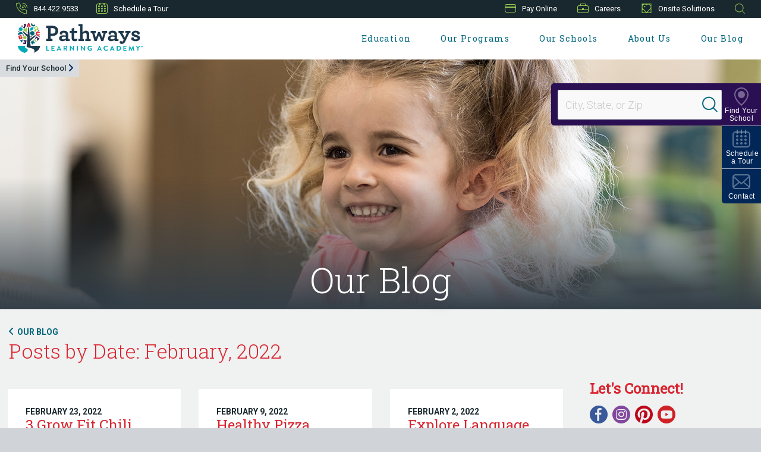

--- FILE ---
content_type: text/html; charset=utf-8
request_url: https://www.pathwayslearningacademy.com/blog/202202/
body_size: 77384
content:



<!DOCTYPE html>
<html lang="en" class="no-js">

<head>

    <meta charset="utf-8" />
    <title>Blog Date Archive: February, 2022 | Pathways Learning Academy</title>
    <meta name="description" content="5 blog posts" />
    <meta name="msvalidate.01" content="6351C9307AE33E06A0B78015FF3C3D87" />
    <meta name="p:domain_verify" content="6a95cb0caf5c9d10f9f7729e8bba2d60" />


        <meta name="robots" content="NOINDEX, NOFOLLOW">

    <link rel="shortcut icon" href="/favicon.ico" type="image/x-icon" sizes="16x16">


    <!-- AddEvent - moved to ScheduleATour.cshtml -->
    

    


    <link rel="preload" as="style" href="https://fonts.googleapis.com/css?family=Roboto:100,300,400,500,700">

    <link rel="stylesheet" href="https://fonts.googleapis.com/css?family=Roboto:100,300,400,500,700" media="print" onload="this.media='all'" />

    <noscript>
        <link rel="stylesheet" href="https://fonts.googleapis.com/css?family=Roboto:100,300,400,500,700" />
    </noscript>

    <link rel="preload" as="style" href="https://fonts.googleapis.com/css?family=Roboto+Slab:300,400">

    <link rel="stylesheet" href="https://fonts.googleapis.com/css?family=Roboto+Slab:300,400" media="print" onload="this.media='all'" />

    <noscript>
        <link rel="stylesheet" href="https://fonts.googleapis.com/css?family=Roboto+Slab:300,400" />
    </noscript>

    <link rel="preload" as="style" href="https://fonts.googleapis.com/css?family=Manrope&display=swap"><link rel="stylesheet" href="https://fonts.googleapis.com/css?family=Manrope&display=swap" media="print" onload="this.media='all'" />
<noscript><link rel="stylesheet" href="https://fonts.googleapis.com/css?family=Manrope&display=swap" /></noscript>


    <link rel="preload" as="style" href="https://fonts.googleapis.com/css?family=Nunito:600,700&display=swap"><link rel="stylesheet" href="https://fonts.googleapis.com/css?family=Nunito:600,700&display=swap" media="print" onload="this.media='all'" />
<noscript><link rel="stylesheet" href="https://fonts.googleapis.com/css?family=Nunito:600,700&display=swap" /></noscript>


    <meta name="viewport" content="width=device-width, initial-scale=1.0" />
    <meta name="format-detection" content="telephone=no">
    

    <script type="text/javascript">/*
 Copyright and licenses see https://www.dynatrace.com/company/trust-center/customers/reports/ */
(function(){function ab(){var ta;(ta=void 0===bb.dialogArguments&&navigator.cookieEnabled)||(document.cookie="__dTCookie=1;SameSite=Lax",ta=document.cookie.includes("__dTCookie"),ta=(document.cookie="__dTCookie=1; expires=Thu, 01-Jan-1970 00:00:01 GMT",ta));return ta}function Fa(){if(ab()){var ta=bb.dT_,Ga=null==ta?void 0:ta.platformPrefix,fb;if(fb=!ta||Ga){var Xa;fb=(null===(Xa=document.currentScript)||void 0===Xa?void 0:Xa.getAttribute("data-dtconfig"))||"domain=pathwayslearningacademy.com|reportUrl=/rb_bf36695hxr|app=1bce330a41797bbd|owasp=1|featureHash=ANQVfqru|msl=153600|srsr=20000|rdnt=1|uxrgce=1|cuc=hed7b2zd|srms=2,2,1,|mel=100000|dpvc=1|lastModification=1765181618722|tp=500,50,0|srbbv=2|agentUri=/ruxitagentjs_ANQVfqru_10327251022105625.js|auto=1|domain=pathwayslearningacademy.com|rid=RID_-1553463056|rpid=-179848899";
fb=(Xa=null==ta?void 0:ta.minAgentVersion)&&"10327251022105625"<`${Xa}`?(console.log("[CookiePrefix/initConfig] Min agent version detected, and javascript agent is older - the javascript agent will not be initialized!"),!1):Ga&&!fb.includes(`cuc=${Ga}`)?(console.log(`[CookiePrefix/initConfig] value of platformPrefix [${Ga}] does not match the "cuc" value in the current config - initConfig will not initialize!`),!1):!0}fb&&(ta={cfg:"domain=pathwayslearningacademy.com|reportUrl=/rb_bf36695hxr|app=1bce330a41797bbd|owasp=1|featureHash=ANQVfqru|msl=153600|srsr=20000|rdnt=1|uxrgce=1|cuc=hed7b2zd|srms=2,2,1,|mel=100000|dpvc=1|lastModification=1765181618722|tp=500,50,0|srbbv=2|agentUri=/ruxitagentjs_ANQVfqru_10327251022105625.js|auto=1|domain=pathwayslearningacademy.com|rid=RID_-1553463056|rpid=-179848899",
iCE:ab,platformCookieOffset:null==ta?void 0:ta.platformCookieOffset},Ga&&(ta.platformPrefix=Ga),bb.dT_=ta)}}function Ya(ta){return"function"==typeof ta}function hb(){let ta=window.performance;return ta&&Ba&&Va&&!!ta.timeOrigin&&Ya(ta.now)&&Ya(ta.getEntriesByType)&&Ya(ta.getEntriesByName)&&Ya(ta.setResourceTimingBufferSize)&&Ya(ta.clearResourceTimings)}this.dT_&&dT_.prm&&dT_.prm();var bb="undefined"!=typeof globalThis?globalThis:"undefined"!=typeof window?window:void 0,Va="function"==typeof PerformanceResourceTiming||
"object"==typeof PerformanceResourceTiming,Ba="function"==typeof PerformanceNavigationTiming||"object"==typeof PerformanceNavigationTiming;if((!("documentMode"in document)||Number.isNaN(document.documentMode))&&hb()){let ta=bb.dT_;!ta||!ta.cfg&&ta.platformPrefix?Fa():ta.gCP||(bb.console.log("Duplicate agent injection detected, turning off redundant initConfig."),ta.di=1)}})();
(function(){function ab(){let f=0;try{f=Math.round(Qa.performance.timeOrigin)}catch(p){}if(0>=f||Number.isNaN(f)||!Number.isFinite(f))de.push({severity:"Warning",type:"ptoi",text:`performance.timeOrigin is invalid, with a value of [${f}]. Falling back to performance.timing.navigationStart`}),f=Ne;return zd=f,Ue=Fa,zd}function Fa(){return zd}function Ya(){return Ue()}function hb(){let f=0;try{f=Math.round(Qa.performance.now())}catch(p){}return 0>=f||Number.isNaN(f)||!Number.isFinite(f)?Date.now()-
Ue():f}function bb(f,p){if(!p)return"";var y=f+"=";f=p.indexOf(y);if(0>f)return"";for(;0<=f;){if(0===f||" "===p.charAt(f-1)||";"===p.charAt(f-1))return y=f+y.length,f=p.indexOf(";",f),0<=f?p.substring(y,f):p.substring(y);f=p.indexOf(y,f+y.length)}return""}function Va(f){return bb(f,document.cookie)}function Ba(){}function ta(f,p=[]){var y;if(!f||"object"!=typeof f&&"function"!=typeof f)return!1;let L="number"!=typeof p?p:[],U=null,wa=[];switch("number"==typeof p?p:5){case 0:U="Array";break;case 1:U=
"Boolean";break;case 2:U="Number";break;case 3:U="String";break;case 4:U="Function";break;case 5:U="Object";break;case 6:U="Date";wa.push("getTime");break;case 7:U="Error";wa.push("name","message");break;case 8:U="Element";break;case 9:U="HTMLElement";break;case 10:U="HTMLImageElement";wa.push("complete");break;case 11:U="PerformanceEntry";break;case 13:U="PerformanceResourceTiming";break;case 14:U="PerformanceNavigationTiming";break;case 15:U="CSSRule";wa.push("cssText","parentStyleSheet");break;
case 16:U="CSSStyleSheet";wa.push("cssRules","insertRule");break;case 17:U="Request";wa.push("url");break;case 18:U="Response";wa.push("ok","status","statusText");break;case 19:U="Set";wa.push("add","entries","forEach");break;case 20:U="Map";wa.push("set","entries","forEach");break;case 21:U="Worker";wa.push("addEventListener","postMessage","terminate");break;case 22:U="XMLHttpRequest";wa.push("open","send","setRequestHeader");break;case 23:U="SVGScriptElement";wa.push("ownerSVGElement","type");break;
case 24:U="HTMLMetaElement";wa.push("httpEquiv","content","name");break;case 25:U="HTMLHeadElement";break;case 26:U="ArrayBuffer";break;case 27:U="ShadowRoot",wa.push("host","mode")}let {Pe:db,af:Lb}={Pe:U,af:wa};if(!db)return!1;p=Lb.length?Lb:L;if(!L.length)try{if(Qa[db]&&f instanceof Qa[db]||Object.prototype.toString.call(f)==="[object "+db+"]")return!0;if(f&&f.nodeType&&1===f.nodeType){let Ub=null===(y=f.ownerDocument.defaultView)||void 0===y?void 0:y[db];if("function"==typeof Ub&&f instanceof
Ub)return!0}}catch(Ub){}for(let Ub of p)if("string"!=typeof Ub&&"number"!=typeof Ub&&"symbol"!=typeof Ub||!(Ub in f))return!1;return!!p.length}function Ga(f,p,y,L){"undefined"==typeof L&&(L=Xa(p,!0));"boolean"==typeof L&&(L=Xa(p,L));f===Qa?we&&we(p,y,L):ee&&ta(f,21)?Ge.call(f,p,y,L):f.addEventListener&&(f===Qa.document||f===Qa.document.documentElement?gh.call(f,p,y,L):we.call(f,p,y,L));L=!1;for(let U=Ad.length;0<=--U;){let wa=Ad[U];if(wa.object===f&&wa.event===p&&wa.Y===y){L=!0;break}}L||Ad.push({object:f,
event:p,Y:y})}function fb(f,p,y,L){for(let U=Ad.length;0<=--U;){let wa=Ad[U];if(wa.object===f&&wa.event===p&&wa.Y===y){Ad.splice(U,1);break}}"undefined"==typeof L&&(L=Xa(p,!0));"boolean"==typeof L&&(L=Xa(p,L));f===Qa?Bf&&Bf(p,y,L):f.removeEventListener&&(f===Qa.document||f===Qa.document.documentElement?Qg.call(f,p,y,L):Bf.call(f,p,y,L))}function Xa(f,p){let y=!1;try{if(we&&Vh.includes(f)){let L=Object.defineProperty({},"passive",{get(){y=!0}});we("test",Ba,L)}}catch(L){}return y?{passive:!0,capture:p}:
p}function Ca(){let f=Ad;for(let p=f.length;0<=--p;){let y=f[p];fb(y.object,y.event,y.Y)}Ad=[]}function ja(f){return"function"==typeof f}function ya(f){if(f&&void 0!==f[qg])return f[qg];let p=ja(f)&&/{\s+\[native code]/.test(Function.prototype.toString.call(f));return f&&(f[qg]=p),p}function ua(f,p,...y){return void 0!==Function.prototype.bind&&ya(Function.prototype.bind)?Function.prototype.bind.call(f,p,...y):function(...L){return f.apply(p,(y||[]).concat(Array.prototype.slice.call(arguments)||[]))}}
function R(){if(Of){let f=new Of;if(Kd)for(let p of Rg)void 0!==Kd[p]&&(f[p]=ua(Kd[p],f));return f}return new Qa.XMLHttpRequest}function aa(){return zc()}function xa(f,p,...y){function L(){delete Rd[U];f.apply(this,arguments)}let U,wa=He;return"apply"in wa?(y.unshift(L,p),U=wa.apply(Qa,y)):U=wa(L,p),Rd[U]=!0,U}function N(f){delete Rd[f];let p=ke;"apply"in p?p.call(Qa,f):p(f)}function Y(f){xe.push(f)}function ka(f){let p=xe.length;for(;p--;)if(xe[p]===f){xe.splice(p,1);break}}function Sa(){return xe}
function O(f,p){return Gd(f,p)}function ea(f){Sd(f)}function fa(f,p){if(!Pf||!Qf)return"";f=new Pf([f],{type:p});return Qf(f)}function S(f,p){return mf?new mf(f,p):void 0}function C(f){"function"==typeof f&&rg.push(f)}function V(){return rg}function la(){return Ne}function M(f){function p(...y){if("number"!=typeof y[0]||!Rd[y[0]])try{return f.apply(this,y)}catch(L){return f(y[0])}}return p[Wh]=f,p}function oa(){return de}function sa(){Ue=ab;zc=()=>Math.round(Ue()+hb());(Number.isNaN(zc())||0>=zc()||
!Number.isFinite(zc()))&&(zc=()=>Date.now())}function Ta(){Ie&&(Qa.clearTimeout=ke,Qa.clearInterval=Sd,Ie=!1)}function nb(f){f=encodeURIComponent(f);let p=[];if(f)for(let y=0;y<f.length;y++){let L=f.charAt(y);p.push(Cf[L]||L)}return p.join("")}function cb(f){return f.includes("^")&&(f=f.split("^^").join("^"),f=f.split("^dq").join('"'),f=f.split("^rb").join(">"),f=f.split("^lb").join("<"),f=f.split("^p").join("|"),f=f.split("^e").join("="),f=f.split("^s").join(";"),f=f.split("^c").join(","),f=f.split("^bs").join("\\")),
f}function tb(){return le}function Eb(f){le=f}function Qb(f){let p=Oa("rid"),y=Oa("rpid");p&&(f.rid=p);y&&(f.rpid=y)}function Vb(f){if(f=f.xb){f=cb(f);try{le=new RegExp(f,"i")}catch(p){}}else le=void 0}function Zb(f){return"n"===f||"s"===f||"l"===f?`;SameSite=${Sg[f]}`:""}function ia(f,p,y){let L=1,U=0;do document.cookie=f+'=""'+(p?";domain="+p:"")+";path="+y.substring(0,L)+"; expires=Thu, 01 Jan 1970 00:00:01 GMT;",L=y.indexOf("/",L),U++;while(-1!==L&&5>U)}function za(f,p=document.cookie){return bb(f,
p)}function Ob(f){var p;return function(){if(p)return p;var y,L,U,wa,db=-1!==Rf?Rf:(null===(L=null===(y=Qa.dT_)||void 0===y?void 0:y.scv)||void 0===L?void 0:L.call(y,"postfix"))||(null===(wa=null===(U=Qa.dT_)||void 0===U?void 0:U.gCP)||void 0===wa?void 0:wa.call(U));y=(y=(Rf=db,db))?"".concat(f).concat(y):f;return p=y,y}}function Ac(){let f=(document.domain||location.hostname||"").split(".");return 1>=f.length?[]:f}function qb(f,p){p=`dTValidationCookieValue;path=/;domain=${f}${Zb(p)}`;return document.cookie=
`${nf()}=${p}`,za(nf())?(ia(nf(),f,"/"),!0):!1}function kc(){var f=Tg.dT_.scv("agentUri");if(!f)return"ruxitagentjs";f=f.substring(f.lastIndexOf("/")+1);return f.includes("_")?f.substring(0,f.indexOf("_")):f}function Bb(){return Qa.dT_}function Fb(f){ca("eao")?ye=f:Qa.console.log(`${Sf} App override configuration is not enabled! The provided app config callback method will not be invoked!`)}function fc(f){let p=navigator.userAgent;if(!p)return null;let y=p.indexOf("DTHybrid/1.0");return-1===y?null:
(f=p.substring(y).match(new RegExp(`(^|\\s)${f}=([^\\s]+)`)))?f[2]:null}function Q(){return navigator.userAgent.includes("Googlebot")||navigator.userAgent.includes("AdsBot-Google")}function X(f){let p=f,y=Math.pow(2,32);return function(){return p=(1664525*p+1013904223)%y,p/y}}function Ka(f,p){return Number.isNaN(f)||Number.isNaN(p)?Math.floor(33*td()):Math.floor(td()*(p-f+1))+f}function ba(f){if(Number.isNaN(f)||0>f)return"";var p=Qa.crypto;if(p&&!Q())p=p.getRandomValues(new Uint8Array(f));else{p=
[];for(var y=0;y<f;y++)p.push(Ka(0,32))}f=Array(f);for(y=0;y<p.length;y++){let L=Math.abs(p[y]%32);f.push(String.fromCharCode(L+(9>=L?48:55)))}return f.join("")}function $a(f=!0){Ve=f}function lb(){return Td}function Na(){let f=Qa.dT_;try{let U=Qa.parent;for(;U&&U!==Qa;){let wa=U.dT_;var p;if(p=!!(wa&&"ea"in wa)&&"10327251022105625"===wa.version){var y=f,L=wa;let db=!y.bcv("ac")||y.scv("app")===L.scv("app"),Lb=y.scv("postfix"),Ub=L.scv("postfix");p=db&&Lb===Ub}if(p)return wa.tdto();U=U!==U.parent?
U.parent:void 0}}catch(U){}return f}function dc(f,p="",y){var L=f.indexOf("h"),U=f.indexOf("v"),wa=f.indexOf("e");let db=f.substring(f.indexOf("$")+1,L);L=-1!==U?f.substring(L+1,U):f.substring(L+1);!p&&-1!==U&&(-1!==wa?p=f.substring(U+1,wa):p=f.substring(U+1));f=null;y||(U=Number.parseInt(db.split("_")[0]),wa=zc()%We,y=(wa<U&&(wa+=We),U+9E5>wa));return y&&(f={frameId:db,actionId:"-"===L?"-":Number.parseInt(L),visitId:""}),{visitId:p,Cd:f}}function Hb(f,p,y){var L=Ja("pcl");L=f.length-L;0<L&&f.splice(0,
L);L=Bd(za(Ed(),y));let U=[],wa=L?`${L}$`:"";for(db of f)"-"!==db.actionId&&U.push(`${wa}${db.frameId}h${db.actionId}`);f=U.join("p");var db=(f||(Ve&&(Bc(!0,"a",y),$a(!1)),f+=`${L}$${Td}h-`),f+=`v${p||ha(y)}`,f+="e0",f);vc(of(),db,void 0,ca("ssc"))}function Xb(f,p=document.cookie){var y=za(of(),p);p=[];if(y&&"-"!==y){var L=y.split("p");y="";for(let U of L)L=dc(U,y,f),y=L.visitId,L.Cd&&p.push(L.Cd);for(let U of p)U.visitId=y}return p}function wc(f,p){let y=document.cookie;p=Xb(p,y);let L=!1;for(let U of p)U.frameId===
Td&&(U.actionId=f,L=!0);L||p.push({frameId:Td,actionId:f,visitId:""});Hb(p,void 0,y)}function mc(){return Hd}function ib(f,p){try{Qa.localStorage.setItem(f,p)}catch(y){}}function w(f){try{Qa.localStorage.removeItem(f)}catch(p){}}function x(f){try{return Qa.localStorage.getItem(f)}catch(p){}return null}function r(f,p=document.cookie||""){return p.split(f+"=").length-1}function E(f,p){var y=r(f,p);if(1<y){p=Oa("domain")||Qa.location.hostname;let L=Qa.location.hostname,U=Qa.location.pathname,wa=0,db=
0;ud.add(f);do{let Lb=L.substring(wa);if(Lb!==p||"/"!==U){ia(f,Lb===p?"":Lb,U);let Ub=r(f);Ub<y&&(ud.add(Lb),y=Ub)}wa=L.indexOf(".",wa)+1;db++}while(0!==wa&&10>db&&1<y);Oa("domain")&&1<y&&ia(f,"",U)}}function T(){var f=document.cookie;E(of(),f);E(Ed(),f);E(od(),f);f=ud.size;0<f&&f!==Xe&&(Xe=f,de.push({severity:"Error",type:"dcn",text:`Duplicate cookie name${1!==f?"s":""} detected: ${Array.from(ud).join(",")}`}))}function P(){ud=new Set;T();Y(function(f,p,y,L){0===ud.size||p||(f.av(L,"dCN",Array.from(ud).join(",")),
ud.clear(),Xe=0)})}function ha(f){return na(f)||Bc(!0,"c",f)}function na(f){if(J(f)<=zc())return Bc(!0,"t",f);let p=yc(f);if(p){let y=hh.exec(p);f=y&&3===y.length&&32===y[1].length&&!Number.isNaN(Number.parseInt(y[2]))?(Sb(Cd(),p),p):Bc(!0,"i",f)}else f=Bc(!0,"c",f);return f}function Da(f,p){var y=zc();p=Gc(p).kc;f&&(p=y);$c(y+Ye+"|"+p);ad()}function pb(f){let p="t"+(zc()-J(f));Bc(!0,p,f)}function yc(f){var p,y;return null!==(y=null===(p=Xb(!0,f)[0])||void 0===p?void 0:p.visitId)&&void 0!==y?y:qc(Cd())}
function Hc(){let f=ba(Ld);try{f=f.replace(/\d/g,function(p){p=.1*Number.parseInt(p);return String.fromCharCode(Math.floor(25*p+65))})}catch(p){throw ta(p,7),p;}return f+="-0",f}function Cc(f,p){let y=Xb(!1,p);Hb(y,f,p);Sb(Cd(),f);Da(!0)}function dd(f,p,y){return Bc(f,p,y)}function Bc(f,p,y){f&&(Oe=!0);f=yc(y);y=Hc();Cc(y);if(yc(document.cookie))for(let L of Md)L(y,Oe,p,f);return y}function Ec(f){Md.push(f)}function Lc(f){f=Md.indexOf(f);-1!==f&&Md.splice(f)}function ad(f){pf&&N(pf);pf=xa(Xc,J(f)-
zc())}function Xc(){let f=document.cookie;return J(f)<=zc()?(sb(pb,[f]),!0):(I(ad),!1)}function $c(f){let p=ua(vc,null,od(),f,void 0,ca("ssc"));p();let y=za(od());""!==y&&f!==y&&(T(),p(),f===za(od())||sg||(de.push({severity:"Error",type:"dcn",text:"Could not sanitize cookies"}),sg=!0));Sb(od(),f)}function id(f,p){p=za(f,p);return p||(p=qc(f)||""),p}function jd(){var f=na()||"";Sb(Cd(),f);f=id(od());$c(f);w(Cd());w(od())}function Gc(f){let p={Zc:0,kc:0};if(f=id(od(),f))try{let y=f.split("|");2===y.length&&
(p.Zc=Number.parseInt(y[0]),p.kc=Number.parseInt(y[1]))}catch(y){}return p}function J(f){f=Gc(f);return Math.min(f.Zc,f.kc+Df)}function W(f){Ye=f}function D(){let f=Oe;return Oe=!1,f}function ra(){Xc()||Da(!1)}function Ia(){if(ca("nsfnv")){var f=za(Ed());if(!f.includes(`${Ze}-`)){let p=Ea(f).serverId;f=f.replace(`${Ze}${p}`,`${Ze}${`${-1*Ka(2,me)}`.replace("-","-2D")}`);pd(f)}}}function Pa(){I(function(){if(!ed()){let f=-1*Ka(2,me),p=ba(Ld);pd(`v_4${Ze}${`${f}`.replace("-","-2D")}_sn_${p}`)}},!0);
Ec(Ia)}function Ea(f){var p;let y={},L={sessionId:"",serverId:"",overloadState:0,appState:y};var U=f.split($e);if(2<U.length&&0===U.length%2){f=+U[1];if(Number.isNaN(f)||3>f)return L;f={};for(var wa=2;wa<U.length;wa++){let db=U[wa];db.startsWith(Tf)?y[db.substring(6).toLowerCase()]=+U[wa+1]:f[db]=U[wa+1];wa++}f.sn?(U=f.sn,L.sessionId=U.length===Ld||12>=U.length?U:""):L.sessionId="hybrid";if(f.srv){a:{U=f.srv.replace("-2D","-");if(!Number.isNaN(+U)&&(wa=Number.parseInt(U),wa>=-me&&wa<=me))break a;
U=""}L.serverId=U}U=+f.ol;1===U&&ob(pc());0<=U&&2>=U&&(L.overloadState=U);f=+f.prv;Number.isNaN(f)||(L.privacyState=1>f||4<f?1:f);f=null===(p=Oa("app"))||void 0===p?void 0:p.toLowerCase();p=y[f];!Number.isNaN(p)&&0===p&&ob(pc())}return L}function ob(f){let p=Bb();f||(p.disabled=!0,p.overloadPrevention=!0)}function Ua(){if(yb()||Qa.dynatraceMobile){let f=Va("dtAdkSettings")||fc("dtAdkSettings")||"";return Ea(f).privacyState||null}return null}function yb(){var f,p;let y=Qa.MobileAgent;if(y)return y;
let L=null===(p=null===(f=Qa.webkit)||void 0===f?void 0:f.messageHandlers)||void 0===p?void 0:p.MobileAgent;if(L)return{incrementActionCount:()=>L.postMessage({api:"incrementActionCount"})}}function sb(f,p){return!Wb()||Bb().overloadPrevention&&!pc()?null:f.apply(this,p)}function Wb(){let f=Ua();return 2===f||1===f?!1:!ca("coo")||ca("cooO")||pc()}function Yb(f,p){try{Qa.sessionStorage.setItem(f,p)}catch(y){}}function Sb(f,p){sb(Yb,[f,p])}function qc(f){try{return Qa.sessionStorage.getItem(f)}catch(p){}return null}
function Ic(f){try{Qa.sessionStorage.removeItem(f)}catch(p){}}function tc(f){document.cookie=f+'="";path=/'+(Oa("domain")?";domain="+Oa("domain"):"")+"; expires=Thu, 01 Jan 1970 00:00:01 GMT;"}function Dc(f,p,y,L){p||0===p?(p=(p+"").replace(/[\n\r;]/g,"_"),f=f+"="+p+";path=/"+(Oa("domain")?";domain="+Oa("domain"):""),y&&(f+=";expires="+y.toUTCString()),f+=Zb(Oa("cssm")),L&&"https:"===location.protocol&&(f+=";Secure"),document.cookie=f):tc(f)}function vc(f,p,y,L){sb(Dc,[f,p,y,L])}function Dd(f){return!!f.includes("v_4")}
function md(f){f=za(Ed(),f);f||(f=(f=qc(Ed()))&&Dd(f)?(pd(f),f):"");return Dd(f)?f:""}function pd(f){vc(Ed(),f,void 0,ca("ssc"))}function vd(f){return(f=f||md())?Ea(f):{sessionId:"",serverId:"",overloadState:0,appState:{}}}function Bd(f){return vd(f).serverId}function ed(f){return vd(f).sessionId}function pc(){return navigator.userAgent.includes(Nd)}function ze(f){let p={};f=f.split("|");for(let y of f)f=y.split("="),2===f.length&&(p[f[0]]=decodeURIComponent(f[1].replace(/\+/g," ")));return p}function A(){let f=
kc();return(f.indexOf("dbg")===f.length-3?f.substring(0,f.length-3):f)+"_"+Oa("app")+"_Store"}function B(f,p={},y){f=f.split("|");for(var L of f){f=L;let U=L.indexOf("="),wa;-1===U?(wa=f,p[wa]="1"):(f=L.substring(0,U),wa=f,p[wa]=L.substring(U+1,L.length))}!y&&(y=p.spc)&&(L=document.createElement("textarea"),L.innerHTML=y,p.spc=L.value);return p}function F(f){var p;return null!==(p=ic[f])&&void 0!==p?p:Ud[f]}function ca(f){f=F(f);return"false"===f||"0"===f?!1:!!f}function Ja(f){var p=F(f);p=Number.parseInt(p);
return Number.isNaN(p)&&(p=Ud[f]),p}function Oa(f){if("app"===f){a:{try{if(ye){var p=ye();if(p&&"string"==typeof p&&qf.test(p)){var y=p;break a}Qa.console.log(`${Sf} Registered app config callback method did not return a string in the correct app id format ${qf} The default app ID will be used instead! Got value: ${p}`)}}catch(L){Qa.console.log(`${Sf} Failed to execute the registered app config callback method! The default app ID will be used instead!`,L)}y=void 0}if(y)return y}return(F(f)||"")+""}
function jb(f,p){ic[f]=p+""}function xb(f){return ic=f,ic}function Cb(f){let p=ic[f];p&&(ic[f]=p.includes("#"+f.toUpperCase())?"":p)}function Ib(f){var p=f.agentUri;null!=p&&p.includes("_")&&(p=/([A-Za-z]*)\d{0,4}_(\w*)_\d+/g.exec(p))&&p.length&&2<p.length&&(f.featureHash=p[2])}function $b(f){var p=Bb().platformCookieOffset;if("number"==typeof p){a:{var y=Oa("cssm");var L=Ac();if(L.length)for(p=L.slice(p);p.length;){if(qb(p.join("."),y)){y=p.join(".");break a}p.shift()}y=""}y&&(f.domain=y)}else if(y=
f.domain||"",p=(p=location.hostname)&&y?p===y||p.includes("."+y,p.length-("."+y).length):!0,!y||!p){f.domainOverride||(f.domainOriginal=f.domain||"",f.domainOverride=`${location.hostname},${y}`,delete f.domain);a:{L=Oa("cssm");let wa=Ac().reverse();if(wa.length){var U=wa[0];for(let db=1;db<=wa.length;db++){if(qb(U,L)){L=U;break a}let Lb=wa[db];Lb&&(U=`${Lb}.${U}`)}}L=""}L&&(f.domain=L);p||de.push({type:"dpi",severity:"Warning",text:`Configured domain "${y}" is invalid for current location "${location.hostname}". Agent will use "${f.domain}" instead.`})}}
function m(f,p){$b(f);let y=ic.pVO;(y&&(f.pVO=y),p)||(f.bp=(f.bp||Ud.bp)+"")}function t(f,p){if(null==f||!f.attributes)return p;let y=p;var L=f.attributes.getNamedItem("data-dtconfig");if(!L)return y;f=f.src;L=L.value;let U={};ic.legacy="1";var wa=/([A-Za-z]*)_(\w*)_(\d+)/g;let db=null;wa=(f&&(db=wa.exec(f),null!=db&&db.length&&(U.agentUri=f,U.featureHash=db[2],U.agentLocation=f.substring(0,f.indexOf(db[1])-1),U.buildNumber=db[3])),L&&B(L,U,!0),$b(U),U);if(!p)y=wa;else if(!wa.syntheticConfig)return wa;
return y}function u(){return ic}function G(f){return Ud[f]===F(f)}function I(f,p=!1){Wb()?f():p?tg.push(f):ug.push(f)}function ma(){if(!ca("coo")||Wb())return!1;for(let f of ug)xa(f,0);ug=[];jb("cooO",!0);for(let f of tg)f();return tg.length=0,!0}function pa(){if(!ca("coo")||!Wb())return!1;jb("cooO",!1);tc(Ed());tc(of());tc(vg());tc("dtAdk");tc(Yc());tc(od());try{Ic(Cd()),Ic(od()),w(Cd()),w(od()),Ic(Yc()),Ic(Ed()),w(A()),w("dtAdk")}catch(f){}return!0}function Ma(){var f=za(Yc());if(!f||45!==(null==
f?void 0:f.length))if(f=x(Yc())||qc(Yc()),45!==(null==f?void 0:f.length)){ih=!0;let p=zc()+"";f=(p+=ba(45-p.length),p)}return Wa(f),f}function Wa(f){let p;if(ca("dpvc")||ca("pVO"))Sb(Yc(),f);else{p=new Date;var y=p.getMonth()+Math.min(24,Math.max(1,Ja("rvcl")));p.setMonth(y);y=Yc();sb(ib,[y,f])}vc(Yc(),f,p,ca("ssc"))}function gb(){return ih}function rb(f){let p=za(Yc());tc(Yc());Ic(Yc());w(Yc());jb("pVO",!0);Wa(p);f&&sb(ib,["dt-pVO","1"]);jd()}function zb(){w("dt-pVO");ca("pVO")&&(jb("pVO",!1),Ma());
Ic(Yc());jd()}function hc(f,p,y,L,U,wa){let db=document.createElement("script");db.setAttribute("src",f);p&&db.setAttribute("defer","defer");y&&(db.onload=y);L&&(db.onerror=L);U&&db.setAttribute("id",U);if(f=wa){var Lb;f=null!=(null===(Lb=document.currentScript)||void 0===Lb?void 0:Lb.attributes.getNamedItem("integrity"))}f&&db.setAttribute("integrity",wa);db.setAttribute("crossorigin","anonymous");wa=document.getElementsByTagName("script")[0];wa.parentElement.insertBefore(db,wa)}function nc(f){return Uf+
"/"+Pe+"_"+f+"_"+(Ja("buildNumber")||Bb().version)+".js"}function Mc(){}function Oc(f,p){return function(){f.apply(p,arguments)}}function Mb(f){if(!(this instanceof Mb))throw new TypeError("Promises must be constructed via new");if("function"!=typeof f)throw new TypeError("not a function");this.oa=0;this.Ob=!1;this.qa=void 0;this.Da=[];jh(f,this)}function kd(f,p){for(;3===f.oa;)f=f.qa;0===f.oa?f.Da.push(p):(f.Ob=!0,Mb.qb(function(){var y=1===f.oa?p.Gb:p.Hb;if(null===y)(1===f.oa?Vd:Ae)(p.promise,f.qa);
else{try{var L=y(f.qa)}catch(U){Ae(p.promise,U);return}Vd(p.promise,L)}}))}function Vd(f,p){try{if(p===f)throw new TypeError("A promise cannot be resolved with itself.");if(p&&("object"==typeof p||"function"==typeof p)){var y=p.then;if(p instanceof Mb){f.oa=3;f.qa=p;wg(f);return}if("function"==typeof y){jh(Oc(y,p),f);return}}f.oa=1;f.qa=p;wg(f)}catch(L){Ae(f,L)}}function Ae(f,p){f.oa=2;f.qa=p;wg(f)}function wg(f){2===f.oa&&0===f.Da.length&&Mb.qb(function(){f.Ob||Mb.Ub(f.qa)});for(var p=0,y=f.Da.length;p<
y;p++)kd(f,f.Da[p]);f.Da=null}function Xh(f,p,y){this.Gb="function"==typeof f?f:null;this.Hb="function"==typeof p?p:null;this.promise=y}function jh(f,p){var y=!1;try{f(function(L){y||(y=!0,Vd(p,L))},function(L){y||(y=!0,Ae(p,L))})}catch(L){y||(y=!0,Ae(p,L))}}function xg(){return yg.qb=function(f){if("string"==typeof f)throw Error("Promise polyfill called _immediateFn with string");f()},yg.Ub=()=>{},yg}function Ef(){var f;(f=void 0===Qa.dialogArguments&&navigator.cookieEnabled)||(document.cookie="__dTCookie=1;SameSite=Lax",
f=document.cookie.includes("__dTCookie"),f=(document.cookie="__dTCookie=1; expires=Thu, 01-Jan-1970 00:00:01 GMT",f));return f}function zg(){var f,p;try{null===(p=null===(f=yb())||void 0===f?void 0:f.incrementActionCount)||void 0===p||p.call(f)}catch(y){}}function Vf(){let f=Qa.dT_;Qa.dT_={di:0,version:"10327251022105625",cfg:f?f.cfg:"",iCE:f?Ef:function(){return navigator.cookieEnabled},ica:1,disabled:!1,disabledReason:"",overloadPrevention:!1,gAST:la,ww:S,stu:fa,nw:aa,st:xa,si:O,aBPSL:Y,rBPSL:ka,
gBPSL:Sa,aBPSCC:C,gBPSCC:V,buildType:"dynatrace",gSSV:qc,sSSV:Sb,rSSV:Ic,rvl:w,iVSC:Dd,p3SC:Ea,dC:tc,sC:vc,esc:nb,gSId:Bd,gDtc:ed,gSC:md,sSC:pd,gC:Va,cRN:Ka,cRS:ba,cfgO:u,pCfg:ze,pCSAA:B,cFHFAU:Ib,sCD:m,bcv:ca,ncv:Ja,scv:Oa,stcv:jb,rplC:xb,cLSCK:A,gFId:lb,gBAU:nc,iS:hc,eWE:I,oEIEWA:sb,eA:ma,dA:pa,iNV:gb,gVID:Ma,dPV:rb,ePV:zb,sVIdUP:$a,sVTT:W,sVID:Cc,rVID:na,gVI:ha,gNVIdN:dd,gARnVF:D,cAUV:ra,uVT:Da,aNVL:Ec,rNVL:Lc,gPC:Xb,cPC:wc,sPC:Hb,clB:Ta,ct:N,aRI:Qb,iXB:Vb,gXBR:tb,sXBR:Eb,de:cb,iEC:zg,rnw:hb,gto:Ya,
ael:Ga,rel:fb,sup:Xa,cuel:Ca,iAEPOO:Wb,iSM:pc,gxwp:R,iIO:ta,prm:xg,cI:ea,gidi:oa,iDCV:G,gCF:za,gPSMB:Ua,lvl:x,gCP:null!=f&&f.platformPrefix?function(){return f.platformPrefix||""}:void 0,platformCookieOffset:null==f?void 0:f.platformCookieOffset,tdto:Na,gFLAI:mc,rACC:Fb,gAN:kc,gAFUA:fc}}function Yh(){xg();var f;Of=Qa.XMLHttpRequest;var p=null===(f=Qa.XMLHttpRequest)||void 0===f?void 0:f.prototype;if(p){Kd={};for(let L of Rg)void 0!==p[L]&&(Kd[L]=p[L])}we=Qa.addEventListener;Bf=Qa.removeEventListener;
gh=Qa.document.addEventListener;Qg=Qa.document.removeEventListener;He=Qa.setTimeout;Gd=Qa.setInterval;Ie||(ke=Qa.clearTimeout,Sd=Qa.clearInterval);f=Ef?Ef():navigator.cookieEnabled;var y;p=za("dtAdkSettings")||(null===(y=ne)||void 0===y?void 0:y.getItem("dtAdkSettings"))||fc("dtAdkSettings")||"";y=1===(Ea(p).overloadState||null);if(f){if(y)return!1}else return!1;return!0}function af(...f){Qa.console.log.apply(Qa.console,f)}this.dT_&&dT_.prm&&dT_.prm();var Tg="undefined"!=typeof window?window:self,
Qa="undefined"!=typeof globalThis?globalThis:"undefined"!=typeof window?window:void 0,ke,Sd,He,Gd,zd,Ue,Wh=Symbol.for("dt_2");Symbol.for("dt_3");var we,Bf,gh,Qg,ee=Qa.Worker,Ge=ee&&ee.prototype.addEventListener,Ad=[],Vh=["touchstart","touchend","scroll"],qg=Symbol.for("dt2-isNativeFunction"),Of,Rg="abort getAllResponseHeaders getResponseHeader open overrideMimeType send setRequestHeader".split(" "),Kd,mf=Qa.Worker,Pf=Qa.Blob,Qf=Qa.URL&&Qa.URL.createObjectURL,Ie=!1,xe,rg=[],de=[],Ne,ne,Rd={},zc,Cf=
{"!":"%21","~":"%7E","*":"%2A","(":"%28",")":"%29","'":"%27",hg:"%24",";":"%3B",",":"%2C"},le,Sg={l:"Lax",s:"Strict",n:"None"},Rf=-1,of=Ob("dtPC"),Ed=Ob("dtCookie"),od=Ob("rxvt"),Yc=Ob("rxVisitor"),nf=Ob("dTValidationCookie"),vg=Ob("dtSa"),Ud,Sf="[Dynatrace RUM JavaScript]",qf=/^[\da-f]{12,16}$/,ye,td,Be,Ve=!1,Td,We=6E8,Hd,Ld=32,Cd=Ob("rxvisitid"),ud,Xe=0,hh=/([A-Z]+)-(\d+)/,Md=[],Ye,Df,Oe=!1,pf,sg=!1,$e="_",me=32768,Ze=`${$e}srv${$e}`,Tf="app-3A",Nd="RuxitSynthetic",Zh=/c(\w+)=([^ ]+(?: (?!c?\w+=)[^ ()c]+)*)/g,
ic={},ug=[],tg=[],ih=!1,Wf,Uf,Pe,$h=setTimeout;Mb.prototype.catch=function(f){return this.then(null,f)};Mb.prototype.then=function(f,p){var y=new this.constructor(Mc);return kd(this,new Xh(f,p,y)),y};Mb.prototype.finally=function(f){var p=this.constructor;return this.then(function(y){return p.resolve(f()).then(function(){return y})},function(y){return p.resolve(f()).then(function(){return p.reject(y)})})};Mb.all=function(f){return new Mb(function(p,y){function L(Lb,Ub){try{if(Ub&&("object"==typeof Ub||
"function"==typeof Ub)){var ld=Ub.then;if("function"==typeof ld){ld.call(Ub,function(Od){L(Lb,Od)},y);return}}U[Lb]=Ub;0===--wa&&p(U)}catch(Od){y(Od)}}if(!f||"undefined"==typeof f.length)return y(new TypeError("Promise.all accepts an array"));var U=Array.prototype.slice.call(f);if(0===U.length)return p([]);for(var wa=U.length,db=0;db<U.length;db++)L(db,U[db])})};Mb.allSettled=function(f){return new this(function(p,y){function L(db,Lb){if(Lb&&("object"==typeof Lb||"function"==typeof Lb)){var Ub=Lb.then;
if("function"==typeof Ub){Ub.call(Lb,function(ld){L(db,ld)},function(ld){U[db]={status:"rejected",reason:ld};0===--wa&&p(U)});return}}U[db]={status:"fulfilled",value:Lb};0===--wa&&p(U)}if(!f||"undefined"==typeof f.length)return y(new TypeError(typeof f+" "+f+" is not iterable(cannot read property Symbol(Symbol.iterator))"));var U=Array.prototype.slice.call(f);if(0===U.length)return p([]);var wa=U.length;for(y=0;y<U.length;y++)L(y,U[y])})};Mb.resolve=function(f){return f&&"object"==typeof f&&f.constructor===
Mb?f:new Mb(function(p){p(f)})};Mb.reject=function(f){return new Mb(function(p,y){y(f)})};Mb.race=function(f){return new Mb(function(p,y){if(!f||"undefined"==typeof f.length)return y(new TypeError("Promise.race accepts an array"));for(var L=0,U=f.length;L<U;L++)Mb.resolve(f[L]).then(p,y)})};Mb.qb="function"==typeof setImmediate&&function(f){setImmediate(f)}||function(f){$h(f,0)};Mb.Ub=function(f){"undefined"!=typeof console&&console&&console.warn("Possible Unhandled Promise Rejection:",f)};var yg=
Mb,Ug="function"==typeof PerformanceResourceTiming||"object"==typeof PerformanceResourceTiming,Ff="function"==typeof PerformanceNavigationTiming||"object"==typeof PerformanceNavigationTiming;(function(){var f,p,y,L;if(L=!("documentMode"in document&&!Number.isNaN(document.documentMode)))L=(L=window.performance)&&Ff&&Ug&&!!L.timeOrigin&&ja(L.now)&&ja(L.getEntriesByType)&&ja(L.getEntriesByName)&&ja(L.setResourceTimingBufferSize)&&ja(L.clearResourceTimings);if(L)if(L=!(null!==(f=navigator.userAgent)&&
void 0!==f&&f.includes("RuxitSynthetic")),!Qa.dT_||!Qa.dT_.cfg||"string"!=typeof Qa.dT_.cfg||"initialized"in Qa.dT_&&Qa.dT_.initialized)null!==(p=Qa.dT_)&&void 0!==p&&p.gCP?af("[CookiePrefix/initCode] initCode with cookie prefix already initialized, not initializing initCode!"):af("InitConfig not found or agent already initialized! This is an injection issue."),Qa.dT_&&(Qa.dT_.di=3);else if(L)try{Vf();Ud={ade:"",aew:!0,apn:"",agentLocation:"",agentUri:"",app:"",ac:!0,async:!1,ase:!1,auto:!1,bp:3,
bs:!1,buildNumber:0,csprv:!0,cepl:16E3,cls:!0,ccNcss:!1,coo:!1,cooO:!1,cssm:"0",cwtDomains:"",cwtUrl:"w2dax4xgw3",cwt:"",cors:!1,cuc:"",cce:!1,cux:!1,postfix:"",dataDtConfig:"",debugName:"",dvl:500,dASXH:!1,disableCookieManager:!1,dKAH:!1,disableLogging:!1,dmo:!1,doel:!1,dpch:!1,dpvc:!1,disableXhrFailures:!1,domain:"",domainOverride:"",domainOriginal:"",doNotDetect:"",ds:!0,dsndb:!1,dsa:!1,dsss:!1,dssv:!0,earxa:!0,eao:!1,exp:!1,eni:!0,etc:!0,expw:!1,instr:"",evl:"",fa:!1,fvdi:!1,featureHash:"",hvt:216E5,
imm:!1,ign:"",iub:"",iqvn:!1,initializedModules:"",lastModification:0,lupr:!0,lab:!1,legacy:!1,lt:!0,mb:"",md:"",mdp:"",mdl:"",mcepsl:100,mdn:5E3,mhl:4E3,mpl:1024,mmds:2E4,msl:3E4,bismepl:2E3,mel:200,mepp:10,moa:30,mrt:3,ntd:!1,nsfnv:!1,ncw:!1,oat:180,ote:!1,owasp:!1,pcl:20,pt:!0,perfbv:1,prfSmpl:0,pVO:!1,peti:!1,raxeh:!0,rdnt:0,nosr:!0,reportUrl:"dynaTraceMonitor",rid:"",ridPath:"",rpid:"",rcdec:12096E5,rtl:0,rtp:2,rtt:1E3,rtu:200,rvcl:24,sl:100,ssc:!1,svNB:!1,srad:!0,srbbv:1,srbw:!0,srcst:!1,srdinitrec:!0,
srmr:100,srms:"1,1,,,",srsr:1E5,srtbv:3,srtd:1,srtr:500,srvr:"",srvi:0,srwo:!1,srre:"",srxcss:!0,srxicss:!0,srficros:!0,srmrc:!1,srsdom:!0,srfirrbv:!0,srcss:!0,srmcrl:1,srmcrv:10,st:3E3,spc:"",syntheticConfig:!1,tal:0,tt:100,tvc:3E3,uxdce:!1,uxdcw:1500,uxrgce:!0,uxrgcm:"100,25,300,3;100,25,300,3",uam:!1,uana:"data-dtname,data-dtName",uanpi:0,pui:!1,usrvd:!0,vrt:!1,vcfi:!0,vcsb:!1,vcit:1E3,vct:50,vcx:50,vscl:0,vncm:1,vrei:"",xb:"",chw:"",xt:0,xhb:""};if(!Yh())throw Error("Error during initCode initialization");
try{ne=Qa.localStorage}catch(wd){}de=[];sa();Ne=zc();xe=[];Rd={};Ie||(Qa.clearTimeout=M(ke),Qa.clearInterval=M(Sd),Ie=!0);let qd=Math.random(),Fd=Math.random();Be=0!==qd&&0!==Fd&&qd!==Fd;if(Q()){var U=performance.getEntriesByType("navigation")[0];if(U){f=0;for(var wa in U){let wd=+U[wa];!Number.isNaN(wd)&&Number.isFinite(wd)&&(f+=Math.abs(wd))}var db=Math.floor(1E4*f)}else db=zc();td=X(db)}else Be?td=Math.random:td=X(zc());Td=Ne%We+"_"+Number.parseInt(Ka(0,1E3)+"");a:{let wd=Bb().cfg;ic={reportUrl:"dynaTraceMonitor",
initializedModules:"",dataDtConfig:"string"==typeof wd?wd:""};Bb().cfg=ic;let fd=ic.dataDtConfig;fd&&!fd.includes("#CONFIGSTRING")&&(B(fd,ic),Cb("domain"),Cb("auto"),Cb("app"),Ib(ic));let gd=(ic.dataDtConfig||"").includes("#CONFIGSTRING")?null:ic;if(gd=t(document.currentScript,gd),gd)for(let hd in gd)if(Object.prototype.hasOwnProperty.call(gd,hd)){U=hd;db=ic;wa=U;var Lb=gd[U];"undefined"!=typeof Lb&&(db[wa]=Lb)}let fe=A();try{let hd=(Lb=ne)&&Lb.getItem(fe);if(hd){let bf=ze(hd),oe=B(bf.config||""),
rf=ic.lastModification||"0",Ag=Number.parseInt((oe.lastModification||bf.lastModification||"0").substring(0,13)),Ki="string"==typeof rf?Number.parseInt(rf.substring(0,13)):rf;if(!(rf&&Ag<Ki)&&(oe.agentUri=oe.agentUri||Oa("agentUri"),oe.featureHash=bf.featureHash||Oa("featureHash"),oe.agentUri&&Ib(oe),m(oe,!0),Vb(oe),Qb(oe),Ag>(+ic.lastModification||0))){let oj=ca("auto"),pj=ca("legacy");ic=xb(oe);ic.auto=oj?"1":"0";ic.legacy=pj?"1":"0"}}}catch(hd){}m(ic);try{let hd=ic.ign;if(hd&&(new RegExp(hd)).test(Qa.location.href)){var Ub=
(delete Qa.dT_,!1);break a}}catch(hd){}if(pc()){{var ld=navigator.userAgent;let bf=ld.lastIndexOf(Nd);if(-1===bf)var Od={};else{var Qe=ld.substring(bf).matchAll(Zh);if(Qe){ld={};for(var Gf of Qe){let [,oe,rf]=Gf;ld[oe]=rf}Od=ld}else Od={}}}Gf=Od;let hd;for(hd in Gf)if(Object.prototype.hasOwnProperty.call(Gf,hd)&&Gf[hd]){Od=ic;Qe=hd;var pe=Gf[hd];"undefined"!=typeof pe&&(Od[Qe]=pe)}xb(ic)}var Pd=Oa("cuc"),Wd,cf;let Xd=null===(cf=null===(Wd=Qa.dT_)||void 0===Wd?void 0:Wd.gCP)||void 0===cf?void 0:cf.call(Wd);
if(Pd&&Xd&&Pd!==Xd)throw Error("platformPrefix and cuc do not match!");Ub=!0}if(!Ub)throw Error("Error during config initialization");P();Wf=Bb().disabled;var Jc;if(!(Jc=Oa("agentLocation")))a:{let wd=Oa("agentUri");if(wd||document.currentScript){let gd=wd||document.currentScript.src;if(gd){let fe=gd.includes("_complete")?2:1,Xd=gd.lastIndexOf("/");for(Ub=0;Ub<fe&&-1!==Xd;Ub++)gd=gd.substring(0,Xd),Xd=gd.lastIndexOf("/");Jc=gd;break a}}let fd=location.pathname;Jc=fd.substring(0,fd.lastIndexOf("/"))}Uf=
Jc;if(Pe=kc(),"true"===za("dtUseDebugAgent")&&!Pe.includes("dbg")&&(Pe=Oa("debugName")||Pe+"dbg"),!ca("auto")&&!ca("legacy")&&!Wf){let wd=Oa("agentUri")||nc(Oa("featureHash"));ca("async")||"complete"===document.readyState?hc(wd,ca("async"),void 0,void 0,"dtjsagent"):(document.write(`<script id="${"dtjsagentdw"}" type="text/javascript" src="${wd}" crossorigin="anonymous"><\/script>`),document.getElementById("dtjsagentdw")||hc(wd,ca("async"),void 0,void 0,"dtjsagent"))}za(Ed())&&jb("cooO",!0);Pa();
jb("pVO",!!x("dt-pVO"));I(Ma);Ye=18E5;Df=Ja("hvt")||216E5;let df=Na();Hd=void 0;df&&"ea"in df&&(Hd=df.gITAID());sb(wc,[Hd||1])}catch(qd){"platformPrefix and cuc do not match!"===qd.message?(Jc=Qa.dT_,Qa.dT_={minAgentVersion:Jc.minAgentVersion,platformPrefix:(null===(y=Jc.gCP)||void 0===y?void 0:y.call(Jc))||Jc.platformPrefix,platformCookieOffset:Jc.platformCookieOffset},af("[CookiePrefix/initCode] cuc and platformPrefix do not match, disabling agent!")):(delete Qa.dT_,af("JsAgent initCode initialization failed!",
qd))}})()})();
</script><script type="text/javascript" src="/ruxitagentjs_ANQVfqru_10327251022105625.js" defer="defer"></script><link rel="stylesheet" href="//code.jquery.com/ui/1.12.1/themes/base/jquery-ui.css">
    <link href="/assets/dest/css/LCG.PLA.styles.css?v=202512040627" rel="Stylesheet" type="text/css" media="all" />
    <script>
        document.documentElement.classList.remove('no-js');
        document.documentElement.classList.add('js');
        var LCG = {};
        LCG.PLA = {};
    </script>
        
    
        <!-- Site specific scripts -->

</head>
<body class="" data-ots-url="https://ots2.learningcaregroup.com" data-brand-code="pla">
    <script>window.dataLayer = window.dataLayer || [];</script>
<!-- Start Google Tag Manager -->
<script>
(function(w,d,s,l,i){w[l]=w[l]||[];w[l].push({'gtm.start':new Date().getTime(),event:'gtm.js'
    }); var f=d.getElementsByTagName(s)[0],
        j=d.createElement(s),dl=l != 'dataLayer' ? '&l=' + l : '';j.async=true;j.src=
            'https://www.googletagmanager.com/gtm.js?id='+i+dl;f.parentNode.insertBefore(j,f);
    })(window,document,'script','dataLayer','GTM-PWW3FV64');</script>
<!-- End Google Tag Manager -->
    
<!-- Google Tag Manager (noscript) -->
<noscript><iframe src="https://www.googletagmanager.com/ns.html?id=GTM-PWW3FV64"
height="0" width="0" style="display:none;visibility:hidden"></iframe></noscript>
<!-- End Google Tag Manager (noscript) -->

    

<script>
    dataLayer.push({
        event: "page_view",
        page_lob: "enrollment",
        page_type: "content",
        school_brand:"Pathways Learning Academy",
        school_name:"",
        school_location:"",
        school_id:"",
        user_school_preference_name:"",
        user_school_preference_location:"",
        user_school_preference_id:"",
        user_language_preference:"English"
    });
</script>


    <div id="top" class="wrapper">
        



        <header>
            <a class="skip-navigation" href="#mainContentAnchor">Skip to main content<svg title="Arrow" aria-hidden="true" role="img" class="arrow"><use xlink:href="/assets/dest/images/svg/sprite.symbol.svg#arrow_9x16" /></svg></a>
            <a class="skip-navigation" href="#footerAnchor">Skip to footer navigation<svg title="Arrow" aria-hidden="true" role="img" class="arrow"><use xlink:href="/assets/dest/images/svg/sprite.symbol.svg#arrow_9x16" /></svg></a>

            

<div class="eyebrow">
    <ul class="eyebrow-left">
        <li class="vcard">
                <svg role="img" aria-hidden="true" class="navPhone"><use xlink:href="/assets/dest/images/svg/sprite.symbol.svg#nav_phone" /></svg><a class="hide-for-large" href="tel:844.422.9533"><span class="tel">844.422.9533</span></a><span class="tel show-for-large">844.422.9533</span>
        </li>
        <li class="eyebrow-ots">
                <a data-lightbox-class="ots_modal" href="#" class="scheduleLink iframeLightBoxLink" data-iframe-src="https://ots2.learningcaregroup.com/ScheduleATour/pla/0/"><svg role="img" aria-hidden="true" class="navSchedule"><use xlink:href="/assets/dest/images/svg/sprite.symbol.svg#calendar-footer_19x18" /></svg>Schedule a Tour</a>
            </li>
    </ul>
    <ul class="eyebrow-nav">
        <li>
            <a href="https://link.learningcaregroup.com/login.jsp" target="_blank" class="payLink"><svg role="img" aria-hidden="true" class="navPayOnline"><use xlink:href="/assets/dest/images/svg/sprite.symbol.svg#nav_pay-online" /></svg>Pay Online</a>
        </li>
        <li>
            <a href='/about-us/child-care-careers/'><svg role="img" aria-hidden="true" class="navCareers"><use xlink:href="/assets/dest/images/svg/sprite.symbol.svg#nav_careers" /></svg>Careers</a>
        </li>
        <li>
            <a href='https://www.learningcaregroup.com/employer-solutions/pathways-learning-academy/' target="_blank"><svg role="img" aria-hidden="true" class="navCareers"><use xlink:href="/assets/dest/images/svg/sprite.symbol.svg#employer_logo" /></svg>Onsite Solutions</a>
        </li>
        
        <li class="eyebrow-search show-for-large">
            <a href='#' class="expandSiteSearch"><svg role="img" aria-hidden="true" class="navSiteSearch siteSearchMagnifyingGlass"><use xlink:href="/assets/dest/images/svg/sprite.symbol.svg#nav_site-search" /></svg></a>
            <div class="navSiteSearchContainer">
                <form class="siteSearchWidget" action="/search/" method="get">
    <input type="text" name="q" maxlength="50" aria-label="Search This Site" placeholder="Search This Site" />
    <button aria-label="Search" class="icon-magnifying-glass_26x26 inputSearchBtnMagnifyingGlass" tabindex="-1"></button>
</form>

            </div>
        </li>
    </ul>

    <div class="hide-for-large mobileNavSiteSearchContainer">
        <form class="siteSearchWidget" action="/search/" method="get">
    <input type="text" name="q" maxlength="50" aria-label="Search This Site" placeholder="Search This Site" />
    <button aria-label="Search" class="icon-magnifying-glass_26x26 inputSearchBtnMagnifyingGlass" tabindex="-1"></button>
</form>

    </div>
</div>

            <div class="header-content">
                <a href="/" class="logo" title="Pathways Learning Academy" aria-label="Pathways Learning Academy">
                    <svg title="PLA Logo" role="img" aria-hidden="true" class="pla-logo"><use xmlns:xlink="http://www.w3.org/1999/xlink" xlink:href="/assets/dest/images/svg/sprite.symbol.svg#pla-logo"></use></svg>
                </a>

                
<div class="mainNav">
    <div class="top_navigation">
        <a class="hamburger_menu">
            <div class="navicon"></div>
            <span class="txt openTxt show">Menu</span>
            <span class="txt closeTxt">Close</span>
        </a>
        <div class="navWrapper">
            <nav>
                <ul class="navItems">
                        <li class="main-nav-item">
                            <a aria-controls="0c0ec219-0254-6d17-a888-ff04009811bf" aria-expanded="false" class="long" href="/education/">Education</a>
                                <ul class="sub-nav" id="0c0ec219-0254-6d17-a888-ff04009811bf" role="menubar">
                                    <li class="landing " role="menuitem">
                                        <a aria-controls="0c0ec219-0254-6d17-a888-ff04009811bf" aria-expanded="false" href="/education/">Education</a>
                                    </li>
                                        <li role="menuitem" class="">
                                            <a href="/education/educational-approach/">Our Curriculum</a>
                                        </li>
                                        <li role="menuitem" class="">
                                            <a href="/education/21st-century-teaching/">Our Educators</a>
                                        </li>
                                        <li role="menuitem" class="">
                                            <a href="/education/lcs/">School Readiness</a>
                                        </li>
                                        <li role="menuitem" class="">
                                            <a href="/education/positive-behavior-support/">Positive Behavior Support</a>
                                        </li>
                                </ul>
                        </li>
                        <li class="main-nav-item">
                            <a aria-controls="b210c219-0254-6d17-a888-ff04009811bf" aria-expanded="false" class="long" href="/educational-programs/curriculum/">Our Programs</a>
                                <ul class="sub-nav" id="b210c219-0254-6d17-a888-ff04009811bf" role="menubar">
                                    <li class="landing sub-nav-programs" role="menuitem">
                                        <a aria-controls="b210c219-0254-6d17-a888-ff04009811bf" aria-expanded="false" href="/educational-programs/curriculum/">Our Programs</a>
                                    </li>
                                        <li role="menuitem" class="sub-nav-programs">
                                            <a href="/educational-programs/curriculum/infants/">Infants</a>
                                        </li>
                                        <li role="menuitem" class="sub-nav-programs">
                                            <a href="/educational-programs/curriculum/toddlers/">Toddlers</a>
                                        </li>
                                        <li role="menuitem" class="sub-nav-programs">
                                            <a href="/educational-programs/curriculum/twos/">Twos</a>
                                        </li>
                                        <li role="menuitem" class="sub-nav-programs">
                                            <a href="/educational-programs/curriculum/early-preschool/">Early Preschool</a>
                                        </li>
                                        <li role="menuitem" class="sub-nav-programs">
                                            <a href="/educational-programs/curriculum/preschool/">Preschool</a>
                                        </li>
                                        <li role="menuitem" class="sub-nav-programs">
                                            <a href="/educational-programs/curriculum/pre-kindergarten/">Pre-K</a>
                                        </li>
                                        <li role="menuitem" class="sub-nav-programs">
                                            <a href="/educational-programs/curriculum/junior-kindergarten/">Junior Kindergarten</a>
                                        </li>
                                        <li role="menuitem" class="sub-nav-programs">
                                            <a href="/educational-programs/before-and-after-school-care/">Before & After School</a>
                                        </li>
                                        <li role="menuitem" class="sub-nav-programs">
                                            <a href="/educational-programs/spring-break/">Spring Break</a>
                                        </li>
                                        <li role="menuitem" class="sub-nav-programs">
                                            <a href="/educational-programs/summer-camp/">Summer Camp</a>
                                        </li>
                                        <li role="menuitem" class="sub-nav-programs">
                                            <a href="/educational-programs/drop-in-care/">Drop-In Care</a>
                                        </li>
                                        <li role="menuitem" class="sub-nav-programs">
                                            <a href="/educational-programs/electives/">Electives</a>
                                        </li>
                                        <li role="menuitem" class="sub-nav-programs">
                                            <a href="/educational-programs/initiatives/">Grow Fit</a>
                                        </li>
                                </ul>
                        </li>
                        <li class="main-nav-item">
                            <a aria-controls="cc0fc219-0254-6d17-a888-ff04009811bf" aria-expanded="false" class="long" href="/child-care-centers/">Our Schools</a>
                                <ul class="sub-nav" id="cc0fc219-0254-6d17-a888-ff04009811bf" role="menubar">
                                    <li class="landing " role="menuitem">
                                        <a aria-controls="cc0fc219-0254-6d17-a888-ff04009811bf" aria-expanded="false" href="/child-care-centers/">Our Schools</a>
                                    </li>
                                        <li role="menuitem" class="">
                                            <a href="/child-care-centers/find-a-school/">Find Your School</a>
                                        </li>
                                        <li role="menuitem" class="">
                                            <a href="/child-care-centers/tour-a-local-school/">Tour a School</a>
                                        </li>
                                        <li role="menuitem" class="">
                                            <a href="/child-care-centers/safety/">Health and Safety</a>
                                        </li>
                                        <li role="menuitem" class="">
                                            <a href="/child-care-centers/technology/">Technology</a>
                                        </li>
                                        <li role="menuitem" class="">
                                            <a href="/our-schools/parent-app/">Parent App</a>
                                        </li>
                                        <li role="menuitem" class="">
                                            <a href="/child-care-centers/tuition-and-offers/">Tuition</a>
                                        </li>
                                        <li role="menuitem" class="">
                                            <a href="/child-care-centers/enrollment/">Enrollment</a>
                                        </li>
                                        <li role="menuitem" class="">
                                            <a href="/child-care-centers/school-closings-and-delays/">School Closings & Delays</a>
                                        </li>
                                </ul>
                        </li>
                        <li class="main-nav-item">
                            <a aria-controls="50a3c219-0254-6d17-a888-ff04009811bf" aria-expanded="false" class="long" href="/about-us/">About Us</a>
                                <ul class="sub-nav" id="50a3c219-0254-6d17-a888-ff04009811bf" role="menubar">
                                    <li class="landing " role="menuitem">
                                        <a aria-controls="50a3c219-0254-6d17-a888-ff04009811bf" aria-expanded="false" href="/about-us/">About Us</a>
                                    </li>
                                        <li role="menuitem" class="">
                                            <a href="/about-us/child-care-careers/">Careers</a>
                                        </li>
                                        <li role="menuitem" class="">
                                            <a href="https://www.learningcaregroup.com/employer-solutions/pathways-learning-academy/" target="_blank">Onsite Solutions</a>
                                        </li>
                                        <li role="menuitem" class="">
                                            <a href="/about-us/community-outreach/">Giving Back</a>
                                        </li>
                                        <li role="menuitem" class="">
                                            <a href="/about-us/contact-us/">Contact Us</a>
                                        </li>
                                </ul>
                        </li>
                        <li class="main-nav-item">
                            <a aria-controls="bbf3c619-0254-6d17-a888-ff04009811bf" aria-expanded="false" class="long" href="/blog/">Our Blog</a>
                                <ul class="sub-nav" id="bbf3c619-0254-6d17-a888-ff04009811bf" role="menubar">
                                    <li class="landing " role="menuitem">
                                        <a aria-controls="bbf3c619-0254-6d17-a888-ff04009811bf" aria-expanded="false" href="/blog/">Our Blog</a>
                                    </li>
                                        <li role="menuitem" class="">
                                            <a href="/blog/">All Blog Articles</a>
                                        </li>
                                </ul>
                        </li>
                </ul>
            </nav>
            <div class="mobileEyebrow">
                

<div class="eyebrow">
    <ul class="eyebrow-left">
        <li class="vcard">
                <svg role="img" aria-hidden="true" class="navPhone"><use xlink:href="/assets/dest/images/svg/sprite.symbol.svg#nav_phone" /></svg><a class="hide-for-large" href="tel:844.422.9533"><span class="tel">844.422.9533</span></a><span class="tel show-for-large">844.422.9533</span>
        </li>
        <li class="eyebrow-ots">
                <a data-lightbox-class="ots_modal" href="#" class="scheduleLink iframeLightBoxLink" data-iframe-src="https://ots2.learningcaregroup.com/ScheduleATour/pla/0/"><svg role="img" aria-hidden="true" class="navSchedule"><use xlink:href="/assets/dest/images/svg/sprite.symbol.svg#calendar-footer_19x18" /></svg>Schedule a Tour</a>
            </li>
    </ul>
    <ul class="eyebrow-nav">
        <li>
            <a href="https://link.learningcaregroup.com/login.jsp" target="_blank" class="payLink"><svg role="img" aria-hidden="true" class="navPayOnline"><use xlink:href="/assets/dest/images/svg/sprite.symbol.svg#nav_pay-online" /></svg>Pay Online</a>
        </li>
        <li>
            <a href='/about-us/child-care-careers/'><svg role="img" aria-hidden="true" class="navCareers"><use xlink:href="/assets/dest/images/svg/sprite.symbol.svg#nav_careers" /></svg>Careers</a>
        </li>
        <li>
            <a href='https://www.learningcaregroup.com/employer-solutions/pathways-learning-academy/' target="_blank"><svg role="img" aria-hidden="true" class="navCareers"><use xlink:href="/assets/dest/images/svg/sprite.symbol.svg#employer_logo" /></svg>Onsite Solutions</a>
        </li>
        
        <li class="eyebrow-search show-for-large">
            <a href='#' class="expandSiteSearch"><svg role="img" aria-hidden="true" class="navSiteSearch siteSearchMagnifyingGlass"><use xlink:href="/assets/dest/images/svg/sprite.symbol.svg#nav_site-search" /></svg></a>
            <div class="navSiteSearchContainer">
                <form class="siteSearchWidget" action="/search/" method="get">
    <input type="text" name="q" maxlength="50" aria-label="Search This Site" placeholder="Search This Site" />
    <button aria-label="Search" class="icon-magnifying-glass_26x26 inputSearchBtnMagnifyingGlass" tabindex="-1"></button>
</form>

            </div>
        </li>
    </ul>

    <div class="hide-for-large mobileNavSiteSearchContainer">
        <form class="siteSearchWidget" action="/search/" method="get">
    <input type="text" name="q" maxlength="50" aria-label="Search This Site" placeholder="Search This Site" />
    <button aria-label="Search" class="icon-magnifying-glass_26x26 inputSearchBtnMagnifyingGlass" tabindex="-1"></button>
</form>

    </div>
</div>
            </div>
        </div>
    </div>
</div>
            </div>
        </header>

        

<div class="util-nav row">
    <div class="util-item locate column small-4 large-12">
        <form class="FYSSearchWidget" id="FYSSearchWidget" method="get" action="/child-care-centers/find-a-school/search-results/">
            <input type="text" name="location" tabindex="-1" aria-label="Location" maxlength="50" placeholder="City, State, or Zip" />
            <button aria-label="Search" aria-hidden="true" class="icon-magnifying-glass_26x26 inputSearchBtnMagnifyingGlass" tabindex="-1"></button>
        </form>
        <a href="#" id="utilLocate">
            <svg title="pin" role="img" aria-hidden="true" class="pinIcon icon">
                <use xlink:href="/assets/dest/images/svg/sprite.symbol.svg#location-pin_24x31" />
            </svg>
            <span>Find Your School</span>
            <div class="svg-fix"></div>
        </a>
    </div>
    <div class="util-item tour column small-4 large-12">
		<a data-lightbox-class="ots_modal" href="#" class="scheduleLink iframeLightBoxLink" data-iframe-src="https://ots2.learningcaregroup.com/ScheduleATour/pla/0/" data-origin="right menu">
			<svg title="cal" role="img" aria-hidden="true" class="calIcon icon">
				<use xlink:href="/assets/dest/images/svg/sprite.symbol.svg#calendar_30x30" />
			</svg>
			<span>Schedule a Tour</span>
			<div class="svg-fix"></div>
		</a>
    </div>
    <div class="util-item contact column small-4 large-12">
        <a href='/about-us/contact-us/'>
            <svg title="contact" role="img" aria-hidden="true" class="envelopeIcon icon">
                <use xlink:href="/assets/dest/images/svg/sprite.symbol.svg#envelope" />
            </svg>
            <span>Contact</span>
            <div class="svg-fix"></div>
        </a>
    </div>
</div>

        <div role="main" class="container" id="mainContent">
            <a id="mainContentAnchor" name="mainContentAnchor"></a>



            

    <div class="selectedOrGeoSchoolWrapper">
        <div class="selectedOrGeoSchool geoComponent hide">
            <p class="findYourSchool hide">
                <a href="/child-care-centers/find-a-school/" title="Find your school">Find Your School</a>
            </p>

            <p class="schoolsFound hide"><span class="numberOfSchools"></span> Found Near You</p>
            <p class="goLink goToResults hide"><a href="#" title="See Schools found near you">Go</a></p>
        </div>
    </div>
    <form id="geoSrchForm" method="post" action="/child-care-centers/find-a-school/search-results/">
        <input type="hidden" name="location" id="geoLocationZip" />
        <input type="hidden" name="range" value="20" />
    </form>


            


<div class="hero">
    <div class="imageHeader"  data-interchange="['/imagecache/69f2c619-0254-6d17-a888-ff04009811bf_rw1024_pla-1600x420-2.jpg', small], ['/imagecache/69f2c619-0254-6d17-a888-ff04009811bf_pla-1600x420-2.jpg', medium]" style="background-position-x:center;">
            <div class="gradientOverlay">
                <div class="row align-bottom">
                    <div class="columns large-10 large-offset-1">
                        <h1>Our Blog</h1>
                    </div>
                </div>
            </div>
        </div>
    </div>

<div class="blog">
        <div class="row blog-subhead">
            <div class="columns">
                <div class="blog-article-subhead">
                    <a href="/blog/"><svg title="BackArrow" role="img" aria-hidden="true" class="backArrow"><use xlink:href="/assets/dest/images/svg/sprite.symbol.svg#arrow_7x12" /></svg>Our Blog</a>
                </div>
                <h2>Posts by Date: February, 2022</h2>
            </div>
        </div>
    
    <div class="row">
        <div class="columns small-12 large-8 xlarge-9">

            
            

<div id="blog-article-cards" class="row">
        <div class="small-12 large-6 xlarge-4">
            <div class="card-inner">
                <div class="blog-article-info">
                    <div class="blog-article-subhead">February 23, 2022</div>
                    <h3 class="blog-article-title"><a class="blog-article-link" data-test="" href="/blog/2022/02/3-grow-fit-chili-recipes-for-national-chili-day/">3 Grow Fit Chili Recipes for National Chili Day</a></h3>
                    <div class="blog-article-summary">
                        February 24 is National Chili Day, so celebrate with a warm bowl of chili. Read our blog post for 3 Grow Fit recipes to make at home.
                    </div>
                </div>
            </div>
        </div>
        <div class="small-12 large-6 xlarge-4">
            <div class="card-inner">
                <div class="blog-article-info">
                    <div class="blog-article-subhead">February 9, 2022</div>
                    <h3 class="blog-article-title"><a class="blog-article-link" data-test="" href="/blog/2022/02/healthy-pizza-options-a-whole-grain-pizza-dough-recipe/">Healthy Pizza Options + a Whole Grain Pizza Dough Recipe</a></h3>
                    <div class="blog-article-summary">
                        Here are some simple ways to make healthier choices in your pizza order, as well as a healthy whole grain pizza crust recipe!
                    </div>
                </div>
            </div>
        </div>
        <div class="small-12 large-6 xlarge-4">
            <div class="card-inner">
                <div class="blog-article-info">
                    <div class="blog-article-subhead">February 2, 2022</div>
                    <h3 class="blog-article-title"><a class="blog-article-link" data-test="" href="/blog/2022/02/explore-language-development/">Explore Language Development</a></h3>
                    <div class="blog-article-summary">
                        Vocabulary and oral language development are the foundation of literacy skills, such as reading and writing
                    </div>
                </div>
            </div>
        </div>
        <div class="small-12 large-6 xlarge-4">
            <div class="card-inner">
                <div class="blog-article-info">
                    <div class="blog-article-subhead">February 2, 2022</div>
                    <h3 class="blog-article-title"><a class="blog-article-link" data-test="" href="/blog/2022/02/make-mongolian-beef-and-broccoli/">Make Mongolian Beef and Broccoli</a></h3>
                    <div class="blog-article-summary">
                        Our Mongolian Beef and Broccoli recipe gives your family a healthy dose of protein and veggies all simmered in a rich, savory sauce with just a hint of sweetness.
                    </div>
                </div>
            </div>
        </div>
        <div class="small-12 large-6 xlarge-4">
            <div class="card-inner">
                <div class="blog-article-info">
                    <div class="blog-article-subhead">February 2, 2022</div>
                    <h3 class="blog-article-title"><a class="blog-article-link" data-test="" href="/blog/2022/02/create-an-origami-tiger-bookmark-7/">Create an Origami Tiger Bookmark</a></h3>
                    <div class="blog-article-summary">
                        We&rsquo;re going to show you how to make an origami bookmark with the fierce (and sweet) face of a tiger on it to encourage children to courageously dive into their next book.
                    </div>
                </div>
            </div>
        </div>
</div>

<div class="blog-pagination">
        <div class="blog-pagination-older disabled">Older Articles<svg title="RightArrow" role="img" aria-hidden="true" class="nextPageArrow"><use xlink:href="/assets/dest/images/svg/sprite.symbol.svg#arrow_10x18" /></svg></div>
            <div class="blog-pagination-newer disabled"><svg title="LeftArrow" role="img" aria-hidden="true" class="prevPageArrow"><use xlink:href="/assets/dest/images/svg/sprite.symbol.svg#arrow_10x18_left" /></svg>Newer Articles</div>
</div>


        </div>

        <div class="blog-navigation columns small-12 large-4 xlarge-3">

            
            <div class="blog-nav-section">
    <h2>Let's Connect!</h2>
    <div class="sociallinkscontainer">
    <a class="icon-social_facebook" aria-label="Facebook" href="https://www.facebook.com/PathwaysLearningAcademy" target="_blank"></a>
    <a class="icon-social_instagram" aria-label="Instagram" href="https://www.instagram.com/pathwayacad" target="_blank"></a>
    <a class="icon-social_pinterest" aria-label="Pinterest" href="https://www.pinterest.com/pathwayacad" target="_blank"></a>
    <a class="icon-social_you-tube" aria-label="YouTube" href="https://www.youtube.com/channel/UCRxUlC3AtWW8CgpH_77EEZQ" target="_blank"></a>
</div>
</div>


            
            <div class="blog-nav-section">
    <h2>Categories</h2>
    <ul class="blog-categories">
            <li><a href="/blog/category/recipes-2/">Recipes</a></li>
            <li><a href="/blog/category/child-development-2/">Child Development</a></li>
            <li><a href="/blog/category/early-education-literacy/">Early Education &amp; Literacy</a></li>
            <li><a href="/blog/category/get-to-know-our-staff/">Get to Know Our Staff</a></li>
            <li><a href="/blog/category/ideas/">Ideas</a></li>
            <li><a href="/blog/category/nutrition/">Nutrition</a></li>
            <li><a href="/blog/category/holiday-activities/">Holiday Activities</a></li>
            <li><a href="/blog/category/learning-activities/">Learning Activities</a></li>
            <li><a href="/blog/category/free-printables/">Free Printables</a></li>
            <li><a href="/blog/category/safety-and-security/">Safety and Security</a></li>
            <li><a href="/blog/category/kindergarten-readiness/">Kindergarten Readiness</a></li>
            <li><a href="/blog/category/worklife-balance-2/">Work/Life Balance</a></li>
            <li><a href="/blog/category/our-friends/">Our Friends</a></li>
            <li><a href="/blog/category/child-time/">Child Time</a></li>
            <li><a href="/blog/category/for-teachers/">For Teachers</a></li>
            <li><a href="/blog/category/general/">General</a></li>
            <li><a href="/blog/category/employer-solutions/">Employer Solutions</a></li>
            <li><a href="/blog/category/arts-crafts-for-kids/">Arts & Crafts for Kids</a></li>
            <li><a href="/blog/category/mindfulness/">Mindfulness</a></li>
            <li><a href="/blog/category/educational-approach/">Educational Approach</a></li>
            <li><a href="/blog/category/learn-as-we-grow/">Learn As We Grow</a></li>
    </ul>
</div>

            
            <div class="blog-nav-section">
	<h2>Archive</h2>
	<ul class="blog-archives">
			<li><a href="/blog/202601/">January, 2026</a></li>
			<li><a href="/blog/202512/">December, 2025</a></li>
			<li><a href="/blog/202511/">November, 2025</a></li>
			<li><a href="/blog/202510/">October, 2025</a></li>
			<li><a href="/blog/202509/">September, 2025</a></li>
			<li><a href="/blog/202508/">August, 2025</a></li>
			<li><a href="/blog/202507/">July, 2025</a></li>
			<li><a href="/blog/202506/">June, 2025</a></li>
			<li><a href="/blog/202505/">May, 2025</a></li>
			<li><a href="/blog/202504/">April, 2025</a></li>
			<li><a href="/blog/202503/">March, 2025</a></li>
			<li><a href="/blog/202502/">February, 2025</a></li>
			<li><a href="/blog/202501/">January, 2025</a></li>
			<li><a href="/blog/202412/">December, 2024</a></li>
			<li><a href="/blog/202411/">November, 2024</a></li>
			<li><a href="/blog/202410/">October, 2024</a></li>
			<li><a href="/blog/202409/">September, 2024</a></li>
			<li><a href="/blog/202408/">August, 2024</a></li>
			<li><a href="/blog/202407/">July, 2024</a></li>
			<li><a href="/blog/202406/">June, 2024</a></li>
			<li><a href="/blog/202405/">May, 2024</a></li>
			<li><a href="/blog/202404/">April, 2024</a></li>
			<li><a href="/blog/202403/">March, 2024</a></li>
			<li><a href="/blog/202402/">February, 2024</a></li>
			<li><a href="/blog/202401/">January, 2024</a></li>
	</ul>
</div>

        </div>
    </div>
</div>

            <div><a href="#top" title="Back to Top" class="backTop">TOP</a></div>

            

<div class="reveal" id="modal" data-reveal>
    <div class="modal-content"></div>
    <a tabindex="0" class="close-button" data-close aria-label="Close modal">&times;</a>
</div>
<!--for magnific content| content will load thru JS-->
<div id="magnifiContainer" class="lightBox">

</div>

<footer>
    <!-- Site specific scripts -->
    
        <!-- Site specific scripts -->


    <div id="footer" class="row full-width">
        <a name="footerAnchor"></a>
        <div class="column footer-list small-offset-1 small-10 large-offset-0 large-4 xlarge-offset-1 xlarge-3">
            <div class="main-logo">
                <a href="/" title="Pathways Learning Academy" aria-label="Pathways Learning Academy">
                    <svg title="PLA Logo" role="img" aria-hidden="true" class="pla-logo"><use xmlns:xlink="http://www.w3.org/1999/xlink" xlink:href="/assets/dest/images/svg/sprite.symbol.svg#pla-logo-white"></use></svg>
                </a>
            </div>
            <div class="utility-nav">
                <ul>
                    <li>
                        <a data-lightbox-class="ots_modal" href="#" class="scheduleLink iframeLightBoxLink" data-iframe-src="https://ots2.learningcaregroup.com/ScheduleATour/pla/0/"><svg title="Schedule a Tour" role="img" aria-hidden="true" class="footerNavScheduleTour"><use xlink:href="/assets/dest/images/svg/sprite.symbol.svg#calendar-footer_19x18" /></svg>Schedule a Tour</a>
                    </li>
                    <li>
                        <a href="https://link.learningcaregroup.com/login.jsp" target="_blank"><svg title="Pay Online" role="img" aria-hidden="true" class="footerNavPayOnline"><use xlink:href="/assets/dest/images/svg/sprite.symbol.svg#nav_pay-online" /></svg>Pay Online</a>
                    </li>
                    
                </ul>
            </div>
            <div class="sociallinkscontainer">
                <a class="icon-social_facebook" aria-label="Facebook" href="https://www.facebook.com/PathwaysLearningAcademy" target="_blank"></a>
                <a class="icon-social_instagram" aria-label="Instagram" href="https://www.instagram.com/pathwayacad" target="_blank"></a>
                <a class="icon-social_pinterest" aria-label="Pinterest" href="https://www.pinterest.com/pathwayacad" target="_blank"></a>
                <a class="icon-social_you-tube" aria-label="YouTube" href="https://www.youtube.com/channel/UCRxUlC3AtWW8CgpH_77EEZQ" target="_blank"></a>
            </div>
        </div>

        <div class="column footer-list small-offset-1 small-10 medium-5 large-offset-0 large-2">
            <div class="header-container"><h4 class=''><a href="/education/">Education</a></h4></div><ul class="sub-nav"><li><a href="/education/educational-approach/">Our Curriculum</a></li><li><a href="/education/21st-century-teaching/">Our Educators</a></li><li><a href="/education/lcs/">School Readiness</a></li><li><a href="/education/positive-behavior-support/">Positive Behavior Support</a></li></ul>
        </div>

        <div class="column footer-list small-offset-1 small-10 medium-offset-0 medium-5 large-2">
            <div class="header-container"><h4 class=''><a href="/educational-programs/curriculum/">Our Programs</a></h4></div><ul class="sub-nav"><li><a href="/educational-programs/curriculum/infants/">Infants</a></li><li><a href="/educational-programs/curriculum/toddlers/">Toddlers</a></li><li><a href="/educational-programs/curriculum/twos/">Twos</a></li><li><a href="/educational-programs/curriculum/early-preschool/">Early Preschool</a></li><li><a href="/educational-programs/curriculum/preschool/">Preschool</a></li><li><a href="/educational-programs/curriculum/pre-kindergarten/">Pre-K</a></li><li><a href="/educational-programs/curriculum/junior-kindergarten/">Junior Kindergarten</a></li><li><a href="/educational-programs/before-and-after-school-care/">Before & After School</a></li><li><a href="/educational-programs/spring-break/">Spring Break</a></li><li><a href="/educational-programs/summer-camp/">Summer Camp</a></li><li><a href="/educational-programs/drop-in-care/">Drop-In Care</a></li><li><a href="/educational-programs/electives/">Electives</a></li><li><a href="/educational-programs/initiatives/">Grow Fit</a></li></ul>
        </div>

        <div class="column footer-list small-offset-1 small-10 medium-5 large-offset-0 large-2">
            <div class="header-container"><h4 class=''><a href="/child-care-centers/">Our Schools</a></h4></div><ul class="sub-nav"><li><a href="/child-care-centers/find-a-school/">Find Your School</a></li><li><a href="/child-care-centers/tour-a-local-school/">Tour a School</a></li><li><a href="/child-care-centers/safety/">Health and Safety</a></li><li><a href="/child-care-centers/technology/">Technology</a></li><li><a href="/our-schools/parent-app/">Parent App</a></li><li><a href="/child-care-centers/tuition-and-offers/">Tuition</a></li><li><a href="/child-care-centers/enrollment/">Enrollment</a></li><li><a href="/child-care-centers/school-closings-and-delays/">School Closings & Delays</a></li></ul>
        </div>

        <div class="column footer-list small-offset-1 small-10 medium-offset-0 medium-5 large-offset-0 large-2">
            <div class="header-container"><h4 class=''><a href="/about-us/">About Us</a></h4></div><ul class="sub-nav"><li><a href="/about-us/child-care-careers/">Careers</a></li><li><a href="https://www.learningcaregroup.com/employer-solutions/pathways-learning-academy/" target="_blank">Onsite Solutions</a></li><li><a href="/about-us/community-outreach/">Giving Back</a></li><li><a href="/about-us/contact-us/">Contact Us</a></li></ul>

            <div class="header-container"><h4 class=''><a href="/blog/">Our Blog</a></h4></div><ul class="sub-nav"><li><a href="/blog/">All Blog Articles</a></li></ul>
        </div>
    </div>

    <div class="footnote">
        <!-- Footnote with site search -->
        <div class="row full-width">
            <div class="column small-offset-1 small-10  medium-10 large-offset-1 large-4 xxlarge-offset-1 xxlarge-3 searchContainer">
                <form class="siteSearchWidget" action="/search/" method="get">
    <input type="text" name="q" maxlength="50" aria-label="Search This Site" placeholder="Search This Site" />
    <button aria-label="Search" class="icon-magnifying-glass_26x26 inputSearchBtnMagnifyingGlass" tabindex="-1"></button>
</form>

            </div>

            <div class="column small-offset-1 small-10  medium-10 large-offset-0 large-6 xxlarge-8 footnote-content">
                <div class="copy">
                    <span>This institution is an equal opportunity provider. </span>
                    <span>&copy;2026 Learning Care Group (US) No. 2 Inc.</span>
                </div>
                <!--<div>
                    <a href="/about-us/privacy-policy/">Privacy Policy</a><span class="pipe">|</span>
                    <a href="/about-us/terms-of-use/">Terms of Use</a>
                    <span class="cms-api-test-field" style="display: none">ACTIVE</span>
                </div>-->
                <div>
                        <a href="https://www.learningcaregroup.com/" target="_blank">Visit Learning Care Group</a>
                            <span class="pipe">|</span>
                        <a href="/about-us/privacy-policy/" target="_self">Privacy Policy</a>
                            <span class="pipe">|</span>
                        <a href="/about-us/terms-of-use/" target="_self">Terms of Use</a>
                            <span class="pipe">|</span>
                        <a href="https://www.pathwayslearningacademy.com/non-discrimination-policy/" target="_self">Non-Discrimination Policy</a>
                            <span class="pipe">|</span>
                        <a href="/area/" target="_self">Areas We Serve</a>
                    <span class="cms-api-test-field" style="display: none">ACTIVE</span>
                </div>
            </div>
        </div>
    </div>

</footer>
<div id="overlay" class="overlay"></div>
<div id="loading" class="loading">
    <div class="loading-circle">
        <img src="/assets/dest/images/Book.gif" alt="loading..." />
    </div>
</div>
        </div>



        <script defer src="/assets/dest/js/vendors.js?v=202512040627"></script>
        <script defer type="text/javascript" id="mpelid" src="//lcgtutortime.mpeasylink.com/mpel/mpel.js" async></script>
        <script defer src='https://www.google.com/recaptcha/api.js'></script>
        <script defer src="https://maps.googleapis.com/maps/api/js?key=AIzaSyCmyaD9Dn9Q17Vh46iDZLITFRDo0CZgOEE&amp;channel=108&amp;callback=parseInt&amp;libraries=maps,marker&amp;v=weekly" async></script>
        <script defer src="/assets/dest/js/LCG.PLA.scripts.js?v=202512040627"></script>

        
        
    </div>
</body>

</html>

--- FILE ---
content_type: text/css
request_url: https://www.pathwayslearningacademy.com/assets/dest/css/LCG.PLA.styles.css?v=202512040627
body_size: 428443
content:
/*! normalize-scss | MIT/GPLv2 License | bit.ly/normalize-scss */html{font-family:sans-serif;line-height:1.15;-ms-text-size-adjust:100%;-webkit-text-size-adjust:100%}body{margin:0}article,aside,footer,header,nav,section{display:block}h1{font-size:2em;margin:.67em 0}figcaption,figure{display:block}figure{margin:1em 40px}hr{-webkit-box-sizing:content-box;box-sizing:content-box;height:0;overflow:visible}main{display:block}pre{font-family:monospace,monospace;font-size:1em}a{background-color:transparent;-webkit-text-decoration-skip:objects}a:active,a:hover{outline-width:0}abbr[title]{border-bottom:none;text-decoration:underline;-webkit-text-decoration:underline dotted;text-decoration:underline dotted}b,strong{font-weight:inherit}b,strong{font-weight:bolder}code,kbd,samp{font-family:monospace,monospace;font-size:1em}dfn{font-style:italic}mark{background-color:#ff0;color:#000}small{font-size:80%}sub,sup{font-size:75%;line-height:0;position:relative;vertical-align:baseline}sub{bottom:-.25em}sup{top:-.5em}audio,video{display:inline-block}audio:not([controls]){display:none;height:0}img{border-style:none}svg:not(:root){overflow:hidden}button,input,optgroup,select,textarea{font-family:sans-serif;font-size:100%;line-height:1.15;margin:0}button{overflow:visible}button,select{text-transform:none}[type=reset],[type=submit],button,html [type=button]{-webkit-appearance:button}[type=button]::-moz-focus-inner,[type=reset]::-moz-focus-inner,[type=submit]::-moz-focus-inner,button::-moz-focus-inner{border-style:none;padding:0}[type=button]:-moz-focusring,[type=reset]:-moz-focusring,[type=submit]:-moz-focusring,button:-moz-focusring{outline:1px dotted ButtonText}input{overflow:visible}[type=checkbox],[type=radio]{-webkit-box-sizing:border-box;box-sizing:border-box;padding:0}[type=number]::-webkit-inner-spin-button,[type=number]::-webkit-outer-spin-button{height:auto}[type=search]{-webkit-appearance:textfield;outline-offset:-2px}[type=search]::-webkit-search-cancel-button,[type=search]::-webkit-search-decoration{-webkit-appearance:none}::-webkit-file-upload-button{-webkit-appearance:button;font:inherit}fieldset{border:1px solid silver;margin:0 2px;padding:.35em .625em .75em}legend{-webkit-box-sizing:border-box;box-sizing:border-box;display:table;max-width:100%;padding:0;color:inherit;white-space:normal}progress{display:inline-block;vertical-align:baseline}textarea{overflow:auto}details{display:block}summary{display:list-item}menu{display:block}canvas{display:inline-block}template{display:none}[hidden]{display:none}.foundation-mq{font-family:"small=0em&medium=30em&large=48em&xlarge=64em&xxlarge=75em"}html{-webkit-box-sizing:border-box;box-sizing:border-box;font-size:14px}*,::after,::before{-webkit-box-sizing:inherit;box-sizing:inherit}body{margin:0;padding:0;background:#fefefe;font-family:"Helvetica Neue",Helvetica,"Open Sans",Roboto,Arial,sans-serif;font-weight:400;line-height:1.5;color:#0a0a0a;-webkit-font-smoothing:antialiased;-moz-osx-font-smoothing:grayscale}img{display:inline-block;vertical-align:middle;max-width:100%;height:auto;-ms-interpolation-mode:bicubic}textarea{height:auto;min-height:50px;border-radius:0}select{width:100%;border-radius:0}.map_canvas embed,.map_canvas img,.map_canvas object,.mqa-display embed,.mqa-display img,.mqa-display object{max-width:none!important}button{padding:0;-webkit-appearance:none;-moz-appearance:none;appearance:none;border:0;border-radius:0;background:0 0;line-height:1}[data-whatinput=mouse] button{outline:0}.is-visible{display:block!important}.is-hidden{display:none!important}.row{max-width:100rem;margin-right:auto;margin-left:auto;display:-webkit-box;display:-ms-flexbox;display:flex;-webkit-box-orient:horizontal;-webkit-box-direction:normal;-ms-flex-flow:row wrap;flex-flow:row wrap}.row .row{margin-right:-.71429rem;margin-left:-.71429rem}@media print,screen and (min-width:30em){.row .row{margin-right:-1.07143rem;margin-left:-1.07143rem}}@media print,screen and (min-width:48em){.row .row{margin-right:-1.07143rem;margin-left:-1.07143rem}}@media screen and (min-width:64em){.row .row{margin-right:-1.07143rem;margin-left:-1.07143rem}}@media screen and (min-width:75em){.row .row{margin-right:-1.07143rem;margin-left:-1.07143rem}}.row.expanded{max-width:none}.row.collapse>.column,.row.collapse>.columns{padding-right:0;padding-left:0}.row.collapse>.column>.row,.row.collapse>.columns>.row,.row.is-collapse-child{margin-right:0;margin-left:0}.column,.columns{-webkit-box-flex:1;-ms-flex:1 1 0px;flex:1 1 0px;padding-right:.71429rem;padding-left:.71429rem;min-width:initial}@media print,screen and (min-width:30em){.column,.columns{padding-right:1.07143rem;padding-left:1.07143rem}}.column.row.row,.row.row.columns{display:-webkit-box;display:-ms-flexbox;display:flex}.row .column.row.row,.row .row.row.columns{margin-right:0;margin-left:0;padding-right:0;padding-left:0}.flex-container{display:-webkit-box;display:-ms-flexbox;display:flex}.flex-child-auto{-webkit-box-flex:1;-ms-flex:1 1 auto;flex:1 1 auto}.flex-child-grow{-webkit-box-flex:1;-ms-flex:1 0 auto;flex:1 0 auto}.flex-child-shrink{-webkit-box-flex:0;-ms-flex:0 1 auto;flex:0 1 auto}.flex-dir-row{-webkit-box-orient:horizontal;-webkit-box-direction:normal;-ms-flex-direction:row;flex-direction:row}.flex-dir-row-reverse{-webkit-box-orient:horizontal;-webkit-box-direction:reverse;-ms-flex-direction:row-reverse;flex-direction:row-reverse}.flex-dir-column{-webkit-box-orient:vertical;-webkit-box-direction:normal;-ms-flex-direction:column;flex-direction:column}.flex-dir-column-reverse{-webkit-box-orient:vertical;-webkit-box-direction:reverse;-ms-flex-direction:column-reverse;flex-direction:column-reverse}.small-1{-webkit-box-flex:0;-ms-flex:0 0 8.33333%;flex:0 0 8.33333%;max-width:8.33333%}.small-offset-0{margin-left:0}.small-2{-webkit-box-flex:0;-ms-flex:0 0 16.66667%;flex:0 0 16.66667%;max-width:16.66667%}.small-offset-1{margin-left:8.33333%}.small-3{-webkit-box-flex:0;-ms-flex:0 0 25%;flex:0 0 25%;max-width:25%}.small-offset-2{margin-left:16.66667%}.small-4{-webkit-box-flex:0;-ms-flex:0 0 33.33333%;flex:0 0 33.33333%;max-width:33.33333%}.small-offset-3{margin-left:25%}.small-5{-webkit-box-flex:0;-ms-flex:0 0 41.66667%;flex:0 0 41.66667%;max-width:41.66667%}.small-offset-4{margin-left:33.33333%}.small-6{-webkit-box-flex:0;-ms-flex:0 0 50%;flex:0 0 50%;max-width:50%}.small-offset-5{margin-left:41.66667%}.small-7{-webkit-box-flex:0;-ms-flex:0 0 58.33333%;flex:0 0 58.33333%;max-width:58.33333%}.small-offset-6{margin-left:50%}.small-8{-webkit-box-flex:0;-ms-flex:0 0 66.66667%;flex:0 0 66.66667%;max-width:66.66667%}.small-offset-7{margin-left:58.33333%}.small-9{-webkit-box-flex:0;-ms-flex:0 0 75%;flex:0 0 75%;max-width:75%}.small-offset-8{margin-left:66.66667%}.small-10{-webkit-box-flex:0;-ms-flex:0 0 83.33333%;flex:0 0 83.33333%;max-width:83.33333%}.small-offset-9{margin-left:75%}.small-11{-webkit-box-flex:0;-ms-flex:0 0 91.66667%;flex:0 0 91.66667%;max-width:91.66667%}.small-offset-10{margin-left:83.33333%}.small-12{-webkit-box-flex:0;-ms-flex:0 0 100%;flex:0 0 100%;max-width:100%}.small-offset-11{margin-left:91.66667%}.small-order-1{-webkit-box-ordinal-group:2;-ms-flex-order:1;order:1}.small-order-2{-webkit-box-ordinal-group:3;-ms-flex-order:2;order:2}.small-order-3{-webkit-box-ordinal-group:4;-ms-flex-order:3;order:3}.small-order-4{-webkit-box-ordinal-group:5;-ms-flex-order:4;order:4}.small-order-5{-webkit-box-ordinal-group:6;-ms-flex-order:5;order:5}.small-order-6{-webkit-box-ordinal-group:7;-ms-flex-order:6;order:6}.small-up-1{-ms-flex-wrap:wrap;flex-wrap:wrap}.small-up-1>.column,.small-up-1>.columns{-webkit-box-flex:0;-ms-flex:0 0 100%;flex:0 0 100%;max-width:100%}.small-up-2{-ms-flex-wrap:wrap;flex-wrap:wrap}.small-up-2>.column,.small-up-2>.columns{-webkit-box-flex:0;-ms-flex:0 0 50%;flex:0 0 50%;max-width:50%}.small-up-3{-ms-flex-wrap:wrap;flex-wrap:wrap}.small-up-3>.column,.small-up-3>.columns{-webkit-box-flex:0;-ms-flex:0 0 33.33333%;flex:0 0 33.33333%;max-width:33.33333%}.small-up-4{-ms-flex-wrap:wrap;flex-wrap:wrap}.small-up-4>.column,.small-up-4>.columns{-webkit-box-flex:0;-ms-flex:0 0 25%;flex:0 0 25%;max-width:25%}.small-up-5{-ms-flex-wrap:wrap;flex-wrap:wrap}.small-up-5>.column,.small-up-5>.columns{-webkit-box-flex:0;-ms-flex:0 0 20%;flex:0 0 20%;max-width:20%}.small-up-6{-ms-flex-wrap:wrap;flex-wrap:wrap}.small-up-6>.column,.small-up-6>.columns{-webkit-box-flex:0;-ms-flex:0 0 16.66667%;flex:0 0 16.66667%;max-width:16.66667%}.small-up-7{-ms-flex-wrap:wrap;flex-wrap:wrap}.small-up-7>.column,.small-up-7>.columns{-webkit-box-flex:0;-ms-flex:0 0 14.28571%;flex:0 0 14.28571%;max-width:14.28571%}.small-up-8{-ms-flex-wrap:wrap;flex-wrap:wrap}.small-up-8>.column,.small-up-8>.columns{-webkit-box-flex:0;-ms-flex:0 0 12.5%;flex:0 0 12.5%;max-width:12.5%}.small-collapse>.column,.small-collapse>.columns{padding-right:0;padding-left:0}.small-uncollapse>.column,.small-uncollapse>.columns{padding-right:.71429rem;padding-left:.71429rem}@media print,screen and (min-width:30em){.medium-1{-webkit-box-flex:0;-ms-flex:0 0 8.33333%;flex:0 0 8.33333%;max-width:8.33333%}.medium-offset-0{margin-left:0}.medium-2{-webkit-box-flex:0;-ms-flex:0 0 16.66667%;flex:0 0 16.66667%;max-width:16.66667%}.medium-offset-1{margin-left:8.33333%}.medium-3{-webkit-box-flex:0;-ms-flex:0 0 25%;flex:0 0 25%;max-width:25%}.medium-offset-2{margin-left:16.66667%}.medium-4{-webkit-box-flex:0;-ms-flex:0 0 33.33333%;flex:0 0 33.33333%;max-width:33.33333%}.medium-offset-3{margin-left:25%}.medium-5{-webkit-box-flex:0;-ms-flex:0 0 41.66667%;flex:0 0 41.66667%;max-width:41.66667%}.medium-offset-4{margin-left:33.33333%}.medium-6{-webkit-box-flex:0;-ms-flex:0 0 50%;flex:0 0 50%;max-width:50%}.medium-offset-5{margin-left:41.66667%}.medium-7{-webkit-box-flex:0;-ms-flex:0 0 58.33333%;flex:0 0 58.33333%;max-width:58.33333%}.medium-offset-6{margin-left:50%}.medium-8{-webkit-box-flex:0;-ms-flex:0 0 66.66667%;flex:0 0 66.66667%;max-width:66.66667%}.medium-offset-7{margin-left:58.33333%}.medium-9{-webkit-box-flex:0;-ms-flex:0 0 75%;flex:0 0 75%;max-width:75%}.medium-offset-8{margin-left:66.66667%}.medium-10{-webkit-box-flex:0;-ms-flex:0 0 83.33333%;flex:0 0 83.33333%;max-width:83.33333%}.medium-offset-9{margin-left:75%}.medium-11{-webkit-box-flex:0;-ms-flex:0 0 91.66667%;flex:0 0 91.66667%;max-width:91.66667%}.medium-offset-10{margin-left:83.33333%}.medium-12{-webkit-box-flex:0;-ms-flex:0 0 100%;flex:0 0 100%;max-width:100%}.medium-offset-11{margin-left:91.66667%}.medium-order-1{-webkit-box-ordinal-group:2;-ms-flex-order:1;order:1}.medium-order-2{-webkit-box-ordinal-group:3;-ms-flex-order:2;order:2}.medium-order-3{-webkit-box-ordinal-group:4;-ms-flex-order:3;order:3}.medium-order-4{-webkit-box-ordinal-group:5;-ms-flex-order:4;order:4}.medium-order-5{-webkit-box-ordinal-group:6;-ms-flex-order:5;order:5}.medium-order-6{-webkit-box-ordinal-group:7;-ms-flex-order:6;order:6}.medium-up-1{-ms-flex-wrap:wrap;flex-wrap:wrap}.medium-up-1>.column,.medium-up-1>.columns{-webkit-box-flex:0;-ms-flex:0 0 100%;flex:0 0 100%;max-width:100%}.medium-up-2{-ms-flex-wrap:wrap;flex-wrap:wrap}.medium-up-2>.column,.medium-up-2>.columns{-webkit-box-flex:0;-ms-flex:0 0 50%;flex:0 0 50%;max-width:50%}.medium-up-3{-ms-flex-wrap:wrap;flex-wrap:wrap}.medium-up-3>.column,.medium-up-3>.columns{-webkit-box-flex:0;-ms-flex:0 0 33.33333%;flex:0 0 33.33333%;max-width:33.33333%}.medium-up-4{-ms-flex-wrap:wrap;flex-wrap:wrap}.medium-up-4>.column,.medium-up-4>.columns{-webkit-box-flex:0;-ms-flex:0 0 25%;flex:0 0 25%;max-width:25%}.medium-up-5{-ms-flex-wrap:wrap;flex-wrap:wrap}.medium-up-5>.column,.medium-up-5>.columns{-webkit-box-flex:0;-ms-flex:0 0 20%;flex:0 0 20%;max-width:20%}.medium-up-6{-ms-flex-wrap:wrap;flex-wrap:wrap}.medium-up-6>.column,.medium-up-6>.columns{-webkit-box-flex:0;-ms-flex:0 0 16.66667%;flex:0 0 16.66667%;max-width:16.66667%}.medium-up-7{-ms-flex-wrap:wrap;flex-wrap:wrap}.medium-up-7>.column,.medium-up-7>.columns{-webkit-box-flex:0;-ms-flex:0 0 14.28571%;flex:0 0 14.28571%;max-width:14.28571%}.medium-up-8{-ms-flex-wrap:wrap;flex-wrap:wrap}.medium-up-8>.column,.medium-up-8>.columns{-webkit-box-flex:0;-ms-flex:0 0 12.5%;flex:0 0 12.5%;max-width:12.5%}}@media print,screen and (min-width:30em) and (min-width:30em){.medium-expand{-webkit-box-flex:1;-ms-flex:1 1 0px;flex:1 1 0px}}@media print,screen and (min-width:30em){.medium-flex-dir-row{-webkit-box-orient:horizontal;-webkit-box-direction:normal;-ms-flex-direction:row;flex-direction:row}.medium-flex-dir-row-reverse{-webkit-box-orient:horizontal;-webkit-box-direction:reverse;-ms-flex-direction:row-reverse;flex-direction:row-reverse}.medium-flex-dir-column{-webkit-box-orient:vertical;-webkit-box-direction:normal;-ms-flex-direction:column;flex-direction:column}.medium-flex-dir-column-reverse{-webkit-box-orient:vertical;-webkit-box-direction:reverse;-ms-flex-direction:column-reverse;flex-direction:column-reverse}.medium-flex-child-auto{-webkit-box-flex:1;-ms-flex:1 1 auto;flex:1 1 auto}.medium-flex-child-grow{-webkit-box-flex:1;-ms-flex:1 0 auto;flex:1 0 auto}.medium-flex-child-shrink{-webkit-box-flex:0;-ms-flex:0 1 auto;flex:0 1 auto}}.row.medium-unstack>.column,.row.medium-unstack>.columns{-webkit-box-flex:0;-ms-flex:0 0 100%;flex:0 0 100%}@media print,screen and (min-width:30em){.row.medium-unstack>.column,.row.medium-unstack>.columns{-webkit-box-flex:1;-ms-flex:1 1 0px;flex:1 1 0px}}@media print,screen and (min-width:30em){.medium-collapse>.column,.medium-collapse>.columns{padding-right:0;padding-left:0}.medium-uncollapse>.column,.medium-uncollapse>.columns{padding-right:1.07143rem;padding-left:1.07143rem}}@media print,screen and (min-width:48em){.large-1{-webkit-box-flex:0;-ms-flex:0 0 8.33333%;flex:0 0 8.33333%;max-width:8.33333%}.large-offset-0{margin-left:0}.large-2{-webkit-box-flex:0;-ms-flex:0 0 16.66667%;flex:0 0 16.66667%;max-width:16.66667%}.large-offset-1{margin-left:8.33333%}.large-3{-webkit-box-flex:0;-ms-flex:0 0 25%;flex:0 0 25%;max-width:25%}.large-offset-2{margin-left:16.66667%}.large-4{-webkit-box-flex:0;-ms-flex:0 0 33.33333%;flex:0 0 33.33333%;max-width:33.33333%}.large-offset-3{margin-left:25%}.large-5{-webkit-box-flex:0;-ms-flex:0 0 41.66667%;flex:0 0 41.66667%;max-width:41.66667%}.large-offset-4{margin-left:33.33333%}.large-6{-webkit-box-flex:0;-ms-flex:0 0 50%;flex:0 0 50%;max-width:50%}.large-offset-5{margin-left:41.66667%}.large-7{-webkit-box-flex:0;-ms-flex:0 0 58.33333%;flex:0 0 58.33333%;max-width:58.33333%}.large-offset-6{margin-left:50%}.large-8{-webkit-box-flex:0;-ms-flex:0 0 66.66667%;flex:0 0 66.66667%;max-width:66.66667%}.large-offset-7{margin-left:58.33333%}.large-9{-webkit-box-flex:0;-ms-flex:0 0 75%;flex:0 0 75%;max-width:75%}.large-offset-8{margin-left:66.66667%}.large-10{-webkit-box-flex:0;-ms-flex:0 0 83.33333%;flex:0 0 83.33333%;max-width:83.33333%}.large-offset-9{margin-left:75%}.large-11{-webkit-box-flex:0;-ms-flex:0 0 91.66667%;flex:0 0 91.66667%;max-width:91.66667%}.large-offset-10{margin-left:83.33333%}.large-12{-webkit-box-flex:0;-ms-flex:0 0 100%;flex:0 0 100%;max-width:100%}.large-offset-11{margin-left:91.66667%}.large-order-1{-webkit-box-ordinal-group:2;-ms-flex-order:1;order:1}.large-order-2{-webkit-box-ordinal-group:3;-ms-flex-order:2;order:2}.large-order-3{-webkit-box-ordinal-group:4;-ms-flex-order:3;order:3}.large-order-4{-webkit-box-ordinal-group:5;-ms-flex-order:4;order:4}.large-order-5{-webkit-box-ordinal-group:6;-ms-flex-order:5;order:5}.large-order-6{-webkit-box-ordinal-group:7;-ms-flex-order:6;order:6}.large-up-1{-ms-flex-wrap:wrap;flex-wrap:wrap}.large-up-1>.column,.large-up-1>.columns{-webkit-box-flex:0;-ms-flex:0 0 100%;flex:0 0 100%;max-width:100%}.large-up-2{-ms-flex-wrap:wrap;flex-wrap:wrap}.large-up-2>.column,.large-up-2>.columns{-webkit-box-flex:0;-ms-flex:0 0 50%;flex:0 0 50%;max-width:50%}.large-up-3{-ms-flex-wrap:wrap;flex-wrap:wrap}.large-up-3>.column,.large-up-3>.columns{-webkit-box-flex:0;-ms-flex:0 0 33.33333%;flex:0 0 33.33333%;max-width:33.33333%}.large-up-4{-ms-flex-wrap:wrap;flex-wrap:wrap}.large-up-4>.column,.large-up-4>.columns{-webkit-box-flex:0;-ms-flex:0 0 25%;flex:0 0 25%;max-width:25%}.large-up-5{-ms-flex-wrap:wrap;flex-wrap:wrap}.large-up-5>.column,.large-up-5>.columns{-webkit-box-flex:0;-ms-flex:0 0 20%;flex:0 0 20%;max-width:20%}.large-up-6{-ms-flex-wrap:wrap;flex-wrap:wrap}.large-up-6>.column,.large-up-6>.columns{-webkit-box-flex:0;-ms-flex:0 0 16.66667%;flex:0 0 16.66667%;max-width:16.66667%}.large-up-7{-ms-flex-wrap:wrap;flex-wrap:wrap}.large-up-7>.column,.large-up-7>.columns{-webkit-box-flex:0;-ms-flex:0 0 14.28571%;flex:0 0 14.28571%;max-width:14.28571%}.large-up-8{-ms-flex-wrap:wrap;flex-wrap:wrap}.large-up-8>.column,.large-up-8>.columns{-webkit-box-flex:0;-ms-flex:0 0 12.5%;flex:0 0 12.5%;max-width:12.5%}}@media print,screen and (min-width:48em) and (min-width:48em){.large-expand{-webkit-box-flex:1;-ms-flex:1 1 0px;flex:1 1 0px}}@media print,screen and (min-width:48em){.large-flex-dir-row{-webkit-box-orient:horizontal;-webkit-box-direction:normal;-ms-flex-direction:row;flex-direction:row}.large-flex-dir-row-reverse{-webkit-box-orient:horizontal;-webkit-box-direction:reverse;-ms-flex-direction:row-reverse;flex-direction:row-reverse}.large-flex-dir-column{-webkit-box-orient:vertical;-webkit-box-direction:normal;-ms-flex-direction:column;flex-direction:column}.large-flex-dir-column-reverse{-webkit-box-orient:vertical;-webkit-box-direction:reverse;-ms-flex-direction:column-reverse;flex-direction:column-reverse}.large-flex-child-auto{-webkit-box-flex:1;-ms-flex:1 1 auto;flex:1 1 auto}.large-flex-child-grow{-webkit-box-flex:1;-ms-flex:1 0 auto;flex:1 0 auto}.large-flex-child-shrink{-webkit-box-flex:0;-ms-flex:0 1 auto;flex:0 1 auto}}.row.large-unstack>.column,.row.large-unstack>.columns{-webkit-box-flex:0;-ms-flex:0 0 100%;flex:0 0 100%}@media print,screen and (min-width:48em){.row.large-unstack>.column,.row.large-unstack>.columns{-webkit-box-flex:1;-ms-flex:1 1 0px;flex:1 1 0px}}@media print,screen and (min-width:48em){.large-collapse>.column,.large-collapse>.columns{padding-right:0;padding-left:0}.large-uncollapse>.column,.large-uncollapse>.columns{padding-right:1.07143rem;padding-left:1.07143rem}}@media screen and (min-width:64em){.xlarge-1{-webkit-box-flex:0;-ms-flex:0 0 8.33333%;flex:0 0 8.33333%;max-width:8.33333%}.xlarge-offset-0{margin-left:0}.xlarge-2{-webkit-box-flex:0;-ms-flex:0 0 16.66667%;flex:0 0 16.66667%;max-width:16.66667%}.xlarge-offset-1{margin-left:8.33333%}.xlarge-3{-webkit-box-flex:0;-ms-flex:0 0 25%;flex:0 0 25%;max-width:25%}.xlarge-offset-2{margin-left:16.66667%}.xlarge-4{-webkit-box-flex:0;-ms-flex:0 0 33.33333%;flex:0 0 33.33333%;max-width:33.33333%}.xlarge-offset-3{margin-left:25%}.xlarge-5{-webkit-box-flex:0;-ms-flex:0 0 41.66667%;flex:0 0 41.66667%;max-width:41.66667%}.xlarge-offset-4{margin-left:33.33333%}.xlarge-6{-webkit-box-flex:0;-ms-flex:0 0 50%;flex:0 0 50%;max-width:50%}.xlarge-offset-5{margin-left:41.66667%}.xlarge-7{-webkit-box-flex:0;-ms-flex:0 0 58.33333%;flex:0 0 58.33333%;max-width:58.33333%}.xlarge-offset-6{margin-left:50%}.xlarge-8{-webkit-box-flex:0;-ms-flex:0 0 66.66667%;flex:0 0 66.66667%;max-width:66.66667%}.xlarge-offset-7{margin-left:58.33333%}.xlarge-9{-webkit-box-flex:0;-ms-flex:0 0 75%;flex:0 0 75%;max-width:75%}.xlarge-offset-8{margin-left:66.66667%}.xlarge-10{-webkit-box-flex:0;-ms-flex:0 0 83.33333%;flex:0 0 83.33333%;max-width:83.33333%}.xlarge-offset-9{margin-left:75%}.xlarge-11{-webkit-box-flex:0;-ms-flex:0 0 91.66667%;flex:0 0 91.66667%;max-width:91.66667%}.xlarge-offset-10{margin-left:83.33333%}.xlarge-12{-webkit-box-flex:0;-ms-flex:0 0 100%;flex:0 0 100%;max-width:100%}.xlarge-offset-11{margin-left:91.66667%}.xlarge-order-1{-webkit-box-ordinal-group:2;-ms-flex-order:1;order:1}.xlarge-order-2{-webkit-box-ordinal-group:3;-ms-flex-order:2;order:2}.xlarge-order-3{-webkit-box-ordinal-group:4;-ms-flex-order:3;order:3}.xlarge-order-4{-webkit-box-ordinal-group:5;-ms-flex-order:4;order:4}.xlarge-order-5{-webkit-box-ordinal-group:6;-ms-flex-order:5;order:5}.xlarge-order-6{-webkit-box-ordinal-group:7;-ms-flex-order:6;order:6}.xlarge-up-1{-ms-flex-wrap:wrap;flex-wrap:wrap}.xlarge-up-1>.column,.xlarge-up-1>.columns{-webkit-box-flex:0;-ms-flex:0 0 100%;flex:0 0 100%;max-width:100%}.xlarge-up-2{-ms-flex-wrap:wrap;flex-wrap:wrap}.xlarge-up-2>.column,.xlarge-up-2>.columns{-webkit-box-flex:0;-ms-flex:0 0 50%;flex:0 0 50%;max-width:50%}.xlarge-up-3{-ms-flex-wrap:wrap;flex-wrap:wrap}.xlarge-up-3>.column,.xlarge-up-3>.columns{-webkit-box-flex:0;-ms-flex:0 0 33.33333%;flex:0 0 33.33333%;max-width:33.33333%}.xlarge-up-4{-ms-flex-wrap:wrap;flex-wrap:wrap}.xlarge-up-4>.column,.xlarge-up-4>.columns{-webkit-box-flex:0;-ms-flex:0 0 25%;flex:0 0 25%;max-width:25%}.xlarge-up-5{-ms-flex-wrap:wrap;flex-wrap:wrap}.xlarge-up-5>.column,.xlarge-up-5>.columns{-webkit-box-flex:0;-ms-flex:0 0 20%;flex:0 0 20%;max-width:20%}.xlarge-up-6{-ms-flex-wrap:wrap;flex-wrap:wrap}.xlarge-up-6>.column,.xlarge-up-6>.columns{-webkit-box-flex:0;-ms-flex:0 0 16.66667%;flex:0 0 16.66667%;max-width:16.66667%}.xlarge-up-7{-ms-flex-wrap:wrap;flex-wrap:wrap}.xlarge-up-7>.column,.xlarge-up-7>.columns{-webkit-box-flex:0;-ms-flex:0 0 14.28571%;flex:0 0 14.28571%;max-width:14.28571%}.xlarge-up-8{-ms-flex-wrap:wrap;flex-wrap:wrap}.xlarge-up-8>.column,.xlarge-up-8>.columns{-webkit-box-flex:0;-ms-flex:0 0 12.5%;flex:0 0 12.5%;max-width:12.5%}}@media screen and (min-width:64em) and (min-width:64em){.xlarge-expand{-webkit-box-flex:1;-ms-flex:1 1 0px;flex:1 1 0px}}@media screen and (min-width:64em){.xlarge-flex-dir-row{-webkit-box-orient:horizontal;-webkit-box-direction:normal;-ms-flex-direction:row;flex-direction:row}.xlarge-flex-dir-row-reverse{-webkit-box-orient:horizontal;-webkit-box-direction:reverse;-ms-flex-direction:row-reverse;flex-direction:row-reverse}.xlarge-flex-dir-column{-webkit-box-orient:vertical;-webkit-box-direction:normal;-ms-flex-direction:column;flex-direction:column}.xlarge-flex-dir-column-reverse{-webkit-box-orient:vertical;-webkit-box-direction:reverse;-ms-flex-direction:column-reverse;flex-direction:column-reverse}.xlarge-flex-child-auto{-webkit-box-flex:1;-ms-flex:1 1 auto;flex:1 1 auto}.xlarge-flex-child-grow{-webkit-box-flex:1;-ms-flex:1 0 auto;flex:1 0 auto}.xlarge-flex-child-shrink{-webkit-box-flex:0;-ms-flex:0 1 auto;flex:0 1 auto}}.row.xlarge-unstack>.column,.row.xlarge-unstack>.columns{-webkit-box-flex:0;-ms-flex:0 0 100%;flex:0 0 100%}@media screen and (min-width:64em){.row.xlarge-unstack>.column,.row.xlarge-unstack>.columns{-webkit-box-flex:1;-ms-flex:1 1 0px;flex:1 1 0px}}@media screen and (min-width:64em){.xlarge-collapse>.column,.xlarge-collapse>.columns{padding-right:0;padding-left:0}.xlarge-uncollapse>.column,.xlarge-uncollapse>.columns{padding-right:1.07143rem;padding-left:1.07143rem}}@media screen and (min-width:75em){.xxlarge-1{-webkit-box-flex:0;-ms-flex:0 0 8.33333%;flex:0 0 8.33333%;max-width:8.33333%}.xxlarge-offset-0{margin-left:0}.xxlarge-2{-webkit-box-flex:0;-ms-flex:0 0 16.66667%;flex:0 0 16.66667%;max-width:16.66667%}.xxlarge-offset-1{margin-left:8.33333%}.xxlarge-3{-webkit-box-flex:0;-ms-flex:0 0 25%;flex:0 0 25%;max-width:25%}.xxlarge-offset-2{margin-left:16.66667%}.xxlarge-4{-webkit-box-flex:0;-ms-flex:0 0 33.33333%;flex:0 0 33.33333%;max-width:33.33333%}.xxlarge-offset-3{margin-left:25%}.xxlarge-5{-webkit-box-flex:0;-ms-flex:0 0 41.66667%;flex:0 0 41.66667%;max-width:41.66667%}.xxlarge-offset-4{margin-left:33.33333%}.xxlarge-6{-webkit-box-flex:0;-ms-flex:0 0 50%;flex:0 0 50%;max-width:50%}.xxlarge-offset-5{margin-left:41.66667%}.xxlarge-7{-webkit-box-flex:0;-ms-flex:0 0 58.33333%;flex:0 0 58.33333%;max-width:58.33333%}.xxlarge-offset-6{margin-left:50%}.xxlarge-8{-webkit-box-flex:0;-ms-flex:0 0 66.66667%;flex:0 0 66.66667%;max-width:66.66667%}.xxlarge-offset-7{margin-left:58.33333%}.xxlarge-9{-webkit-box-flex:0;-ms-flex:0 0 75%;flex:0 0 75%;max-width:75%}.xxlarge-offset-8{margin-left:66.66667%}.xxlarge-10{-webkit-box-flex:0;-ms-flex:0 0 83.33333%;flex:0 0 83.33333%;max-width:83.33333%}.xxlarge-offset-9{margin-left:75%}.xxlarge-11{-webkit-box-flex:0;-ms-flex:0 0 91.66667%;flex:0 0 91.66667%;max-width:91.66667%}.xxlarge-offset-10{margin-left:83.33333%}.xxlarge-12{-webkit-box-flex:0;-ms-flex:0 0 100%;flex:0 0 100%;max-width:100%}.xxlarge-offset-11{margin-left:91.66667%}.xxlarge-order-1{-webkit-box-ordinal-group:2;-ms-flex-order:1;order:1}.xxlarge-order-2{-webkit-box-ordinal-group:3;-ms-flex-order:2;order:2}.xxlarge-order-3{-webkit-box-ordinal-group:4;-ms-flex-order:3;order:3}.xxlarge-order-4{-webkit-box-ordinal-group:5;-ms-flex-order:4;order:4}.xxlarge-order-5{-webkit-box-ordinal-group:6;-ms-flex-order:5;order:5}.xxlarge-order-6{-webkit-box-ordinal-group:7;-ms-flex-order:6;order:6}.xxlarge-up-1{-ms-flex-wrap:wrap;flex-wrap:wrap}.xxlarge-up-1>.column,.xxlarge-up-1>.columns{-webkit-box-flex:0;-ms-flex:0 0 100%;flex:0 0 100%;max-width:100%}.xxlarge-up-2{-ms-flex-wrap:wrap;flex-wrap:wrap}.xxlarge-up-2>.column,.xxlarge-up-2>.columns{-webkit-box-flex:0;-ms-flex:0 0 50%;flex:0 0 50%;max-width:50%}.xxlarge-up-3{-ms-flex-wrap:wrap;flex-wrap:wrap}.xxlarge-up-3>.column,.xxlarge-up-3>.columns{-webkit-box-flex:0;-ms-flex:0 0 33.33333%;flex:0 0 33.33333%;max-width:33.33333%}.xxlarge-up-4{-ms-flex-wrap:wrap;flex-wrap:wrap}.xxlarge-up-4>.column,.xxlarge-up-4>.columns{-webkit-box-flex:0;-ms-flex:0 0 25%;flex:0 0 25%;max-width:25%}.xxlarge-up-5{-ms-flex-wrap:wrap;flex-wrap:wrap}.xxlarge-up-5>.column,.xxlarge-up-5>.columns{-webkit-box-flex:0;-ms-flex:0 0 20%;flex:0 0 20%;max-width:20%}.xxlarge-up-6{-ms-flex-wrap:wrap;flex-wrap:wrap}.xxlarge-up-6>.column,.xxlarge-up-6>.columns{-webkit-box-flex:0;-ms-flex:0 0 16.66667%;flex:0 0 16.66667%;max-width:16.66667%}.xxlarge-up-7{-ms-flex-wrap:wrap;flex-wrap:wrap}.xxlarge-up-7>.column,.xxlarge-up-7>.columns{-webkit-box-flex:0;-ms-flex:0 0 14.28571%;flex:0 0 14.28571%;max-width:14.28571%}.xxlarge-up-8{-ms-flex-wrap:wrap;flex-wrap:wrap}.xxlarge-up-8>.column,.xxlarge-up-8>.columns{-webkit-box-flex:0;-ms-flex:0 0 12.5%;flex:0 0 12.5%;max-width:12.5%}}@media screen and (min-width:75em) and (min-width:75em){.xxlarge-expand{-webkit-box-flex:1;-ms-flex:1 1 0px;flex:1 1 0px}}@media screen and (min-width:75em){.xxlarge-flex-dir-row{-webkit-box-orient:horizontal;-webkit-box-direction:normal;-ms-flex-direction:row;flex-direction:row}.xxlarge-flex-dir-row-reverse{-webkit-box-orient:horizontal;-webkit-box-direction:reverse;-ms-flex-direction:row-reverse;flex-direction:row-reverse}.xxlarge-flex-dir-column{-webkit-box-orient:vertical;-webkit-box-direction:normal;-ms-flex-direction:column;flex-direction:column}.xxlarge-flex-dir-column-reverse{-webkit-box-orient:vertical;-webkit-box-direction:reverse;-ms-flex-direction:column-reverse;flex-direction:column-reverse}.xxlarge-flex-child-auto{-webkit-box-flex:1;-ms-flex:1 1 auto;flex:1 1 auto}.xxlarge-flex-child-grow{-webkit-box-flex:1;-ms-flex:1 0 auto;flex:1 0 auto}.xxlarge-flex-child-shrink{-webkit-box-flex:0;-ms-flex:0 1 auto;flex:0 1 auto}}.row.xxlarge-unstack>.column,.row.xxlarge-unstack>.columns{-webkit-box-flex:0;-ms-flex:0 0 100%;flex:0 0 100%}@media screen and (min-width:75em){.row.xxlarge-unstack>.column,.row.xxlarge-unstack>.columns{-webkit-box-flex:1;-ms-flex:1 1 0px;flex:1 1 0px}}@media screen and (min-width:75em){.xxlarge-collapse>.column,.xxlarge-collapse>.columns{padding-right:0;padding-left:0}.xxlarge-uncollapse>.column,.xxlarge-uncollapse>.columns{padding-right:1.07143rem;padding-left:1.07143rem}}.shrink{-webkit-box-flex:0;-ms-flex:0 0 auto;flex:0 0 auto;max-width:100%}.align-top.columns,.column.align-top{-ms-flex-item-align:start;align-self:flex-start}.align-bottom.columns,.column.align-bottom{-ms-flex-item-align:end;align-self:flex-end}.align-middle.columns,.column.align-middle{-ms-flex-item-align:center;align-self:center}.align-stretch.columns,.column.align-stretch{-ms-flex-item-align:stretch;align-self:stretch}blockquote,dd,div,dl,dt,form,h1,h2,h3,h4,h5,h6,li,ol,p,pre,td,th,ul{margin:0;padding:0}p{margin-bottom:1rem;font-size:inherit;line-height:1.6;text-rendering:optimizeLegibility}em,i{font-style:italic;line-height:inherit}b,strong{font-weight:700;line-height:inherit}small{font-size:80%;line-height:inherit}h1,h2,h3,h4,h5,h6{margin-top:0;margin-bottom:.5rem;font-family:"Helvetica Neue",Helvetica,"Open Sans",Roboto,Arial,sans-serif;font-style:normal;font-weight:400;line-height:1.4;color:inherit;text-rendering:optimizeLegibility}h1 small,h2 small,h3 small,h4 small,h5 small,h6 small{line-height:0;color:#cacaca}h1{font-size:1.71429rem}h2{font-size:1.42857rem}h3{font-size:1.35714rem}h4{font-size:1.28571rem}h5{font-size:1.21429rem}h6{font-size:1.14286rem}@media print,screen and (min-width:30em){h1{font-size:3.42857rem}h2{font-size:2.85714rem}h3{font-size:2.21429rem}h4{font-size:1.78571rem}h5{font-size:1.42857rem}h6{font-size:1.14286rem}}a{line-height:inherit;color:#2199e8;text-decoration:none;cursor:pointer}a:focus,a:hover{color:#1585cf}a img{border:0}hr{clear:both;max-width:100rem;height:0;margin:1.42857rem auto;border-top:0;border-right:0;border-bottom:1px solid #cacaca;border-left:0}dl,ol,ul{margin-bottom:1rem;list-style-position:outside;line-height:1.6}li{font-size:inherit}ul{margin-left:1.25rem;list-style-type:disc}ol{margin-left:1.25rem}ol ol,ol ul,ul ol,ul ul{margin-left:1.25rem;margin-bottom:0}dl{margin-bottom:1rem}dl dt{margin-bottom:.3rem;font-weight:700}blockquote{margin:0 0 1rem;padding:.64286rem 1.42857rem 0 1.35714rem;border-left:1px solid #cacaca}blockquote,blockquote p{line-height:1.6;color:#8a8a8a}cite{display:block;font-size:.92857rem;color:#8a8a8a}cite:before{content:"— "}abbr{border-bottom:1px dotted #0a0a0a;color:#0a0a0a;cursor:help}code{padding:.14286rem .35714rem .07143rem;border:1px solid #cacaca;background-color:#e6e6e6;font-family:Consolas,"Liberation Mono",Courier,monospace;font-weight:400;color:#0a0a0a}kbd{margin:0;padding:.14286rem .28571rem 0;background-color:#e6e6e6;font-family:Consolas,"Liberation Mono",Courier,monospace;color:#0a0a0a}.subheader{margin-top:.2rem;margin-bottom:.5rem;font-weight:400;line-height:1.4;color:#8a8a8a}.lead{font-size:17.5px;line-height:1.6}.stat{font-size:2.5rem;line-height:1}p+.stat{margin-top:-1rem}.no-bullet{margin-left:0;list-style:none}.text-left{text-align:left}.text-right{text-align:right}.text-center{text-align:center}.text-justify{text-align:justify}@media print,screen and (min-width:30em){.medium-text-left{text-align:left}.medium-text-right{text-align:right}.medium-text-center{text-align:center}.medium-text-justify{text-align:justify}}@media print,screen and (min-width:48em){.large-text-left{text-align:left}.large-text-right{text-align:right}.large-text-center{text-align:center}.large-text-justify{text-align:justify}}@media screen and (min-width:64em){.xlarge-text-left{text-align:left}.xlarge-text-right{text-align:right}.xlarge-text-center{text-align:center}.xlarge-text-justify{text-align:justify}}@media screen and (min-width:75em){.xxlarge-text-left{text-align:left}.xxlarge-text-right{text-align:right}.xxlarge-text-center{text-align:center}.xxlarge-text-justify{text-align:justify}}.show-for-print{display:none!important}@media print{*{background:0 0!important;-webkit-box-shadow:none!important;box-shadow:none!important;color:#000!important;text-shadow:none!important}.show-for-print{display:block!important}.hide-for-print{display:none!important}table.show-for-print{display:table!important}thead.show-for-print{display:table-header-group!important}tbody.show-for-print{display:table-row-group!important}tr.show-for-print{display:table-row!important}td.show-for-print{display:table-cell!important}th.show-for-print{display:table-cell!important}a,a:visited{text-decoration:underline}a[href]:after{content:" (" attr(href) ")"}.ir a:after,a[href^='#']:after,a[href^='javascript:']:after{content:''}abbr[title]:after{content:" (" attr(title) ")"}blockquote,pre{border:1px solid #8a8a8a;page-break-inside:avoid}thead{display:table-header-group}img,tr{page-break-inside:avoid}img{max-width:100%!important}@page{margin:.5cm}h2,h3,p{orphans:3;widows:3}h2,h3{page-break-after:avoid}}[type=color],[type=date],[type=datetime-local],[type=datetime],[type=email],[type=month],[type=number],[type=password],[type=search],[type=tel],[type=text],[type=time],[type=url],[type=week],textarea{display:block;-webkit-box-sizing:border-box;box-sizing:border-box;width:100%;height:2.78571rem;margin:0 0 1.14286rem;padding:.57143rem;border:1px solid #cacaca;border-radius:0;background-color:#fefefe;-webkit-box-shadow:inset 0 1px 2px rgba(10,10,10,.1);box-shadow:inset 0 1px 2px rgba(10,10,10,.1);font-family:inherit;font-size:1.14286rem;font-weight:400;color:#0a0a0a;-webkit-transition:border-color .25s ease-in-out,-webkit-box-shadow .5s;transition:border-color .25s ease-in-out,-webkit-box-shadow .5s;transition:box-shadow .5s,border-color .25s ease-in-out;transition:box-shadow .5s,border-color .25s ease-in-out,-webkit-box-shadow .5s;-webkit-appearance:none;-moz-appearance:none;appearance:none}[type=color]:focus,[type=date]:focus,[type=datetime-local]:focus,[type=datetime]:focus,[type=email]:focus,[type=month]:focus,[type=number]:focus,[type=password]:focus,[type=search]:focus,[type=tel]:focus,[type=text]:focus,[type=time]:focus,[type=url]:focus,[type=week]:focus,textarea:focus{outline:0;border:1px solid #8a8a8a;background-color:#fefefe;-webkit-box-shadow:0 0 5px #cacaca;box-shadow:0 0 5px #cacaca;-webkit-transition:border-color .25s ease-in-out,-webkit-box-shadow .5s;transition:border-color .25s ease-in-out,-webkit-box-shadow .5s;transition:box-shadow .5s,border-color .25s ease-in-out;transition:box-shadow .5s,border-color .25s ease-in-out,-webkit-box-shadow .5s}textarea{max-width:100%}textarea[rows]{height:auto}input::-webkit-input-placeholder,textarea::-webkit-input-placeholder{color:#cacaca}input::-moz-placeholder,textarea::-moz-placeholder{color:#cacaca}input:-ms-input-placeholder,textarea:-ms-input-placeholder{color:#cacaca}input::-ms-input-placeholder,textarea::-ms-input-placeholder{color:#cacaca}input::placeholder,textarea::placeholder{color:#cacaca}input:disabled,input[readonly],textarea:disabled,textarea[readonly]{background-color:#e6e6e6;cursor:not-allowed}[type=button],[type=submit]{-webkit-appearance:none;-moz-appearance:none;appearance:none;border-radius:0}input[type=search]{-webkit-box-sizing:border-box;box-sizing:border-box}[type=checkbox],[type=file],[type=radio]{margin:0 0 1.14286rem}[type=checkbox]+label,[type=radio]+label{display:inline-block;vertical-align:baseline;margin-left:.57143rem;margin-right:1.14286rem;margin-bottom:0}[type=checkbox]+label[for],[type=radio]+label[for]{cursor:pointer}label>[type=checkbox],label>[type=radio]{margin-right:.57143rem}[type=file]{width:100%}label{display:block;margin:0;font-size:1rem;font-weight:400;line-height:1.8;color:#0a0a0a}label.middle{margin:0 0 1.14286rem;padding:.64286rem 0}.help-text{margin-top:-.57143rem;font-size:.92857rem;font-style:italic;color:#0a0a0a}.input-group{display:-webkit-box;display:-ms-flexbox;display:flex;width:100%;margin-bottom:1.14286rem;-webkit-box-align:stretch;-ms-flex-align:stretch;align-items:stretch}.input-group>:first-child{border-radius:0}.input-group>:last-child>*{border-radius:0}.input-group-button,.input-group-button a,.input-group-button button,.input-group-button input,.input-group-button label,.input-group-field,.input-group-label{margin:0;white-space:nowrap}.input-group-label{padding:0 1rem;border:1px solid #cacaca;background:#e6e6e6;color:#0a0a0a;text-align:center;white-space:nowrap;display:-webkit-box;display:-ms-flexbox;display:flex;-webkit-box-flex:0;-ms-flex:0 0 auto;flex:0 0 auto;-webkit-box-align:center;-ms-flex-align:center;align-items:center}.input-group-label:first-child{border-right:0}.input-group-label:last-child{border-left:0}.input-group-field{border-radius:0;-webkit-box-flex:1;-ms-flex:1 1 0px;flex:1 1 0px;height:auto}.input-group-button{padding-top:0;padding-bottom:0;text-align:center;-webkit-box-flex:0;-ms-flex:0 0 auto;flex:0 0 auto}.input-group-button a,.input-group-button button,.input-group-button input,.input-group-button label{height:2.85714rem;padding-top:0;padding-bottom:0;font-size:1.14286rem}fieldset{margin:0;padding:0;border:0}legend{max-width:100%;margin-bottom:.57143rem}.fieldset{margin:1.28571rem 0;padding:1.42857rem;border:1px solid #cacaca}.fieldset legend{margin:0;margin-left:-.21429rem;padding:0 .21429rem;background:#fefefe}select{height:2.78571rem;margin:0 0 1.14286rem;padding:.57143rem;-webkit-appearance:none;-moz-appearance:none;appearance:none;border:1px solid #cacaca;border-radius:0;background-color:#fefefe;font-family:inherit;font-size:1.14286rem;line-height:normal;color:#0a0a0a;background-image:url("data:image/svg+xml;utf8,<svg xmlns='http://www.w3.org/2000/svg' version='1.1' width='32' height='24' viewBox='0 0 32 24'><polygon points='0,0 32,0 16,24' style='fill: rgb%28138, 138, 138%29'></polygon></svg>");background-origin:content-box;background-position:right -1.14286rem center;background-repeat:no-repeat;background-size:9px 6px;padding-right:1.71429rem;-webkit-transition:border-color .25s ease-in-out,-webkit-box-shadow .5s;transition:border-color .25s ease-in-out,-webkit-box-shadow .5s;transition:box-shadow .5s,border-color .25s ease-in-out;transition:box-shadow .5s,border-color .25s ease-in-out,-webkit-box-shadow .5s}@media screen and (min-width:0\0){select{background-image:url([data-uri])}}select:focus{outline:0;border:1px solid #8a8a8a;background-color:#fefefe;-webkit-box-shadow:0 0 5px #cacaca;box-shadow:0 0 5px #cacaca;-webkit-transition:border-color .25s ease-in-out,-webkit-box-shadow .5s;transition:border-color .25s ease-in-out,-webkit-box-shadow .5s;transition:box-shadow .5s,border-color .25s ease-in-out;transition:box-shadow .5s,border-color .25s ease-in-out,-webkit-box-shadow .5s}select:disabled{background-color:#e6e6e6;cursor:not-allowed}select::-ms-expand{display:none}select[multiple]{height:auto;background-image:none}.is-invalid-input:not(:focus){border-color:#ec5840;background-color:#fcedeb}.is-invalid-input:not(:focus)::-webkit-input-placeholder{color:#ec5840}.is-invalid-input:not(:focus)::-moz-placeholder{color:#ec5840}.is-invalid-input:not(:focus):-ms-input-placeholder{color:#ec5840}.is-invalid-input:not(:focus)::-ms-input-placeholder{color:#ec5840}.is-invalid-input:not(:focus)::placeholder{color:#ec5840}.is-invalid-label{color:#ec5840}.form-error{display:none;margin-top:-.57143rem;margin-bottom:1.14286rem;font-size:.85714rem;font-weight:700;color:#ec5840}.form-error.is-visible{display:block}.button{display:inline-block;vertical-align:middle;margin:0 0 1rem 0;padding:.85em 1em;-webkit-appearance:none;border:1px solid transparent;border-radius:0;-webkit-transition:background-color .25s ease-out,color .25s ease-out;transition:background-color .25s ease-out,color .25s ease-out;font-size:.9rem;line-height:1;text-align:center;cursor:pointer;background-color:#2199e8;color:#fefefe}[data-whatinput=mouse] .button{outline:0}.button:focus,.button:hover{background-color:#1583cc;color:#fefefe}.button.tiny{font-size:.6rem}.button.small{font-size:.75rem}.button.large{font-size:1.25rem}.button.expanded{display:block;width:100%;margin-right:0;margin-left:0}.button.primary{background-color:#2199e8;color:#fefefe}.button.primary:focus,.button.primary:hover{background-color:#147cc0;color:#fefefe}.button.secondary{background-color:#777;color:#fefefe}.button.secondary:focus,.button.secondary:hover{background-color:#5f5f5f;color:#fefefe}.button.success{background-color:#3adb76;color:#fefefe}.button.success:focus,.button.success:hover{background-color:#22bb5b;color:#fefefe}.button.warning{background-color:#ffae00;color:#fefefe}.button.warning:focus,.button.warning:hover{background-color:#cc8b00;color:#fefefe}.button.alert{background-color:#ec5840;color:#fefefe}.button.alert:focus,.button.alert:hover{background-color:#da3116;color:#fefefe}.button.hollow{border:1px solid #2199e8;color:#2199e8}.button.hollow,.button.hollow:focus,.button.hollow:hover{background-color:transparent}.button.hollow:focus,.button.hollow:hover{border-color:#0c4d78;color:#0c4d78}.button.hollow.primary{border:1px solid #2199e8;color:#2199e8}.button.hollow.primary:focus,.button.hollow.primary:hover{border-color:#0c4d78;color:#0c4d78}.button.hollow.secondary{border:1px solid #777;color:#777}.button.hollow.secondary:focus,.button.hollow.secondary:hover{border-color:#3c3c3c;color:#3c3c3c}.button.hollow.success{border:1px solid #3adb76;color:#3adb76}.button.hollow.success:focus,.button.hollow.success:hover{border-color:#157539;color:#157539}.button.hollow.warning{border:1px solid #ffae00;color:#ffae00}.button.hollow.warning:focus,.button.hollow.warning:hover{border-color:#805700;color:#805700}.button.hollow.alert{border:1px solid #ec5840;color:#ec5840}.button.hollow.alert:focus,.button.hollow.alert:hover{border-color:#881f0e;color:#881f0e}.button.disabled,.button[disabled]{opacity:.25;cursor:not-allowed}.button.disabled:focus,.button.disabled:hover,.button[disabled]:focus,.button[disabled]:hover{background-color:#2199e8;color:#fefefe}.button.disabled.primary,.button[disabled].primary{opacity:.25;cursor:not-allowed}.button.disabled.primary:focus,.button.disabled.primary:hover,.button[disabled].primary:focus,.button[disabled].primary:hover{background-color:#2199e8;color:#fefefe}.button.disabled.secondary,.button[disabled].secondary{opacity:.25;cursor:not-allowed}.button.disabled.secondary:focus,.button.disabled.secondary:hover,.button[disabled].secondary:focus,.button[disabled].secondary:hover{background-color:#777;color:#fefefe}.button.disabled.success,.button[disabled].success{opacity:.25;cursor:not-allowed}.button.disabled.success:focus,.button.disabled.success:hover,.button[disabled].success:focus,.button[disabled].success:hover{background-color:#3adb76;color:#fefefe}.button.disabled.warning,.button[disabled].warning{opacity:.25;cursor:not-allowed}.button.disabled.warning:focus,.button.disabled.warning:hover,.button[disabled].warning:focus,.button[disabled].warning:hover{background-color:#ffae00;color:#fefefe}.button.disabled.alert,.button[disabled].alert{opacity:.25;cursor:not-allowed}.button.disabled.alert:focus,.button.disabled.alert:hover,.button[disabled].alert:focus,.button[disabled].alert:hover{background-color:#ec5840;color:#fefefe}.button.dropdown::after{display:block;width:0;height:0;border:inset .4em;content:'';border-bottom-width:0;border-top-style:solid;border-color:#fefefe transparent transparent;position:relative;top:.4em;display:inline-block;float:right;margin-left:1em}.button.arrow-only::after{top:-.1em;float:none;margin-left:0}.accordion{margin-left:0;background:#fefefe;list-style-type:none}.accordion-item:first-child>:first-child{border-radius:0}.accordion-item:last-child>:last-child{border-radius:0}.accordion-title{position:relative;display:block;padding:1.25rem 1rem;border:1px solid #e6e6e6;border-bottom:0;font-size:.85714rem;line-height:1;color:#2199e8}:last-child:not(.is-active)>.accordion-title{border-bottom:1px solid #e6e6e6;border-radius:0}.accordion-title:focus,.accordion-title:hover{background-color:#e6e6e6}.accordion-title::before{position:absolute;top:50%;right:1rem;margin-top:-.5rem;content:'+'}.is-active>.accordion-title::before{content:'–'}.accordion-content{display:none;padding:1rem;border:1px solid #e6e6e6;border-bottom:0;background-color:#fefefe;color:#0a0a0a}:last-child>.accordion-content:last-child{border-bottom:1px solid #e6e6e6}.tree .is-accordion-submenu-none>a{padding:0;line-height:1.6}.is-accordion-submenu-parent>span{position:relative;display:block;color:#2199e8;cursor:pointer}.is-accordion-submenu-parent>span:hover{color:#1585cf}.is-accordion-submenu-parent>span::after{display:block;width:0;height:0;border:inset 6px;content:'';border-bottom-width:0;border-top-style:solid;border-color:#2199e8 transparent transparent;position:absolute;top:50%;right:1rem;right:-4px}.is-accordion-submenu-parent[aria-expanded=true]>span::after{-webkit-transform:scaleY(-1);transform:scaleY(-1);-webkit-transform-origin:50% 50%;transform-origin:50% 50%}.badge{display:inline-block;min-width:2.1em;padding:.3em;border-radius:50%;font-size:.6rem;text-align:center;background:#2199e8;color:#fefefe}.badge.secondary{background:#777;color:#fefefe}.badge.success{background:#3adb76;color:#fefefe}.badge.warning{background:#ffae00;color:#fefefe}.badge.alert{background:#ec5840;color:#fefefe}.breadcrumbs{margin:0 0 1rem 0;list-style:none}.breadcrumbs::after,.breadcrumbs::before{display:table;content:' ';-ms-flex-preferred-size:0;flex-basis:0;-webkit-box-ordinal-group:2;-ms-flex-order:1;order:1}.breadcrumbs::after{clear:both}.breadcrumbs li{float:left;font-size:.78571rem;color:#0a0a0a;cursor:default;text-transform:uppercase}.breadcrumbs li:not(:last-child)::after{position:relative;top:1px;margin:0 .75rem;opacity:1;content:"/";color:#cacaca}.breadcrumbs a{color:#2199e8}.breadcrumbs a:hover{text-decoration:underline}.breadcrumbs .disabled{color:#cacaca;cursor:not-allowed}.button-group{margin-bottom:1rem;display:-webkit-box;display:-ms-flexbox;display:flex;-ms-flex-wrap:nowrap;flex-wrap:nowrap;-webkit-box-align:stretch;-ms-flex-align:stretch;align-items:stretch}.button-group::after,.button-group::before{display:table;content:' ';-ms-flex-preferred-size:0;flex-basis:0;-webkit-box-ordinal-group:2;-ms-flex-order:1;order:1}.button-group::after{clear:both}.button-group .button{margin:0;margin-right:1px;margin-bottom:1px;font-size:.9rem;-webkit-box-flex:0;-ms-flex:0 0 auto;flex:0 0 auto}.button-group .button:last-child{margin-right:0}.button-group.tiny .button{font-size:.6rem}.button-group.small .button{font-size:.75rem}.button-group.large .button{font-size:1.25rem}.button-group.expanded .button{-webkit-box-flex:1;-ms-flex:1 1 0px;flex:1 1 0px}.button-group.primary .button{background-color:#2199e8;color:#fefefe}.button-group.primary .button:focus,.button-group.primary .button:hover{background-color:#147cc0;color:#fefefe}.button-group.secondary .button{background-color:#777;color:#fefefe}.button-group.secondary .button:focus,.button-group.secondary .button:hover{background-color:#5f5f5f;color:#fefefe}.button-group.success .button{background-color:#3adb76;color:#fefefe}.button-group.success .button:focus,.button-group.success .button:hover{background-color:#22bb5b;color:#fefefe}.button-group.warning .button{background-color:#ffae00;color:#fefefe}.button-group.warning .button:focus,.button-group.warning .button:hover{background-color:#cc8b00;color:#fefefe}.button-group.alert .button{background-color:#ec5840;color:#fefefe}.button-group.alert .button:focus,.button-group.alert .button:hover{background-color:#da3116;color:#fefefe}.button-group.stacked,.button-group.stacked-for-medium,.button-group.stacked-for-small{-ms-flex-wrap:wrap;flex-wrap:wrap}.button-group.stacked .button,.button-group.stacked-for-medium .button,.button-group.stacked-for-small .button{-webkit-box-flex:0;-ms-flex:0 0 100%;flex:0 0 100%}.button-group.stacked .button:last-child,.button-group.stacked-for-medium .button:last-child,.button-group.stacked-for-small .button:last-child{margin-bottom:0}@media print,screen and (min-width:30em){.button-group.stacked-for-small .button{-webkit-box-flex:1;-ms-flex:1 1 0px;flex:1 1 0px;margin-bottom:0}}@media print,screen and (min-width:48em){.button-group.stacked-for-medium .button{-webkit-box-flex:1;-ms-flex:1 1 0px;flex:1 1 0px;margin-bottom:0}}@media screen and (max-width:29.9375em){.button-group.stacked-for-small.expanded{display:block}.button-group.stacked-for-small.expanded .button{display:block;margin-right:0}}.callout{position:relative;margin:0 0 1rem 0;padding:1rem;border:1px solid rgba(10,10,10,.25);border-radius:0;color:#0a0a0a;background-color:#fff}.callout>:first-child{margin-top:0}.callout>:last-child{margin-bottom:0}.callout.primary{background-color:#def0fc}.callout.secondary{background-color:#ebebeb}.callout.success{background-color:#e1faea}.callout.warning{background-color:#fff3d9}.callout.alert{background-color:#fce6e2}.callout.small{padding-top:.5rem;padding-right:.5rem;padding-bottom:.5rem;padding-left:.5rem}.callout.large{padding-top:3rem;padding-right:3rem;padding-bottom:3rem;padding-left:3rem}.card{display:-webkit-box;display:-ms-flexbox;display:flex;-webkit-box-orient:vertical;-webkit-box-direction:normal;-ms-flex-direction:column;flex-direction:column;margin-bottom:1rem;border:1px solid #e6e6e6;border-radius:0;background:#fefefe;-webkit-box-shadow:none;box-shadow:none;overflow:hidden;color:#0a0a0a}.card>:last-child{margin-bottom:0}.card-divider{-webkit-box-flex:0;-ms-flex:0 1 auto;flex:0 1 auto;padding:1rem;background:#e6e6e6}.card-divider>:last-child{margin-bottom:0}.card-section{-webkit-box-flex:1;-ms-flex:1 0 auto;flex:1 0 auto;padding:1rem}.card-section>:last-child{margin-bottom:0}.close-button{position:absolute;color:#8a8a8a;cursor:pointer}[data-whatinput=mouse] .close-button{outline:0}.close-button:focus,.close-button:hover{color:#0a0a0a}.close-button.small{right:.66rem;top:.33em;font-size:1.5em;line-height:1}.close-button,.close-button.medium{right:1rem;top:.5rem;font-size:2em;line-height:1}.menu,.tree{margin:0;list-style-type:none;display:-webkit-box;display:-ms-flexbox;display:flex;-ms-flex-wrap:nowrap;flex-wrap:nowrap;-webkit-box-align:center;-ms-flex-align:center;align-items:center;width:100%;flex-wrap:nowrap}.menu>li,.tree>li{-webkit-box-flex:0;-ms-flex:0 0 auto;flex:0 0 auto}[data-whatinput=mouse] .menu>li,[data-whatinput=mouse] .tree>li{outline:0}.menu>li>a,.tree>li>a{display:block;padding:.7rem 1rem;line-height:1}.menu a,.menu button,.menu input,.menu select,.tree a,.tree button,.tree input,.tree select{margin-bottom:0}.menu>li>a,.tree>li>a{display:-webkit-box;display:-ms-flexbox;display:flex}.menu>li>a,.tree>li>a{-webkit-box-orient:horizontal;-webkit-box-direction:normal;-ms-flex-flow:row nowrap;flex-flow:row nowrap}.menu>li>a i,.menu>li>a img,.menu>li>a svg,.tree>li>a i,.tree>li>a img,.tree>li>a svg{margin-right:.25rem}.menu>li,.tree>li{-webkit-box-flex:0;-ms-flex:0 0 auto;flex:0 0 auto}.menu.vertical,.tree.vertical{-ms-flex-wrap:wrap;flex-wrap:wrap}.menu.vertical>li,.tree.vertical>li{-webkit-box-flex:0;-ms-flex:0 0 100%;flex:0 0 100%;max-width:100%}.menu.vertical>li>a,.tree.vertical>li>a{-webkit-box-pack:start;-ms-flex-pack:start;justify-content:flex-start;-webkit-box-align:start;-ms-flex-align:start;align-items:flex-start}@media print,screen and (min-width:30em){.menu.medium-horizontal,.tree.medium-horizontal{-ms-flex-wrap:nowrap;flex-wrap:nowrap}.menu.medium-horizontal>li,.tree.medium-horizontal>li{-webkit-box-flex:0;-ms-flex:0 0 auto;flex:0 0 auto}.menu.medium-vertical,.tree.medium-vertical{-ms-flex-wrap:wrap;flex-wrap:wrap}.menu.medium-vertical>li,.tree.medium-vertical>li{-webkit-box-flex:0;-ms-flex:0 0 100%;flex:0 0 100%;max-width:100%}.menu.medium-vertical>li>a,.tree.medium-vertical>li>a{-webkit-box-pack:start;-ms-flex-pack:start;justify-content:flex-start;-webkit-box-align:start;-ms-flex-align:start;align-items:flex-start}}@media print,screen and (min-width:48em){.menu.large-horizontal,.tree.large-horizontal{-ms-flex-wrap:nowrap;flex-wrap:nowrap}.menu.large-horizontal>li,.tree.large-horizontal>li{-webkit-box-flex:0;-ms-flex:0 0 auto;flex:0 0 auto}.menu.large-vertical,.tree.large-vertical{-ms-flex-wrap:wrap;flex-wrap:wrap}.menu.large-vertical>li,.tree.large-vertical>li{-webkit-box-flex:0;-ms-flex:0 0 100%;flex:0 0 100%;max-width:100%}.menu.large-vertical>li>a,.tree.large-vertical>li>a{-webkit-box-pack:start;-ms-flex-pack:start;justify-content:flex-start;-webkit-box-align:start;-ms-flex-align:start;align-items:flex-start}}@media screen and (min-width:64em){.menu.xlarge-horizontal,.tree.xlarge-horizontal{-ms-flex-wrap:nowrap;flex-wrap:nowrap}.menu.xlarge-horizontal>li,.tree.xlarge-horizontal>li{-webkit-box-flex:0;-ms-flex:0 0 auto;flex:0 0 auto}.menu.xlarge-vertical,.tree.xlarge-vertical{-ms-flex-wrap:wrap;flex-wrap:wrap}.menu.xlarge-vertical>li,.tree.xlarge-vertical>li{-webkit-box-flex:0;-ms-flex:0 0 100%;flex:0 0 100%;max-width:100%}.menu.xlarge-vertical>li>a,.tree.xlarge-vertical>li>a{-webkit-box-pack:start;-ms-flex-pack:start;justify-content:flex-start;-webkit-box-align:start;-ms-flex-align:start;align-items:flex-start}}@media screen and (min-width:75em){.menu.xxlarge-horizontal,.tree.xxlarge-horizontal{-ms-flex-wrap:nowrap;flex-wrap:nowrap}.menu.xxlarge-horizontal>li,.tree.xxlarge-horizontal>li{-webkit-box-flex:0;-ms-flex:0 0 auto;flex:0 0 auto}.menu.xxlarge-vertical,.tree.xxlarge-vertical{-ms-flex-wrap:wrap;flex-wrap:wrap}.menu.xxlarge-vertical>li,.tree.xxlarge-vertical>li{-webkit-box-flex:0;-ms-flex:0 0 100%;flex:0 0 100%;max-width:100%}.menu.xxlarge-vertical>li>a,.tree.xxlarge-vertical>li>a{-webkit-box-pack:start;-ms-flex-pack:start;justify-content:flex-start;-webkit-box-align:start;-ms-flex-align:start;align-items:flex-start}}.menu.simple li,.tree.simple li{display:inline-block;margin-right:1rem;line-height:1}.menu.simple a,.tree.simple a{padding:0}.menu.align-right,.tree.align-right{-webkit-box-pack:end;-ms-flex-pack:end;justify-content:flex-end}.menu.expanded>li,.tree.expanded>li{-webkit-box-flex:1;-ms-flex:1 1 0px;flex:1 1 0px}.menu.expanded>li:first-child:last-child,.tree.expanded>li:first-child:last-child{width:100%}.menu.icon-top>li>a,.tree.icon-top>li>a{-webkit-box-orient:vertical;-webkit-box-direction:normal;-ms-flex-flow:column nowrap;flex-flow:column nowrap}.menu.icon-top>li>a i,.menu.icon-top>li>a img,.menu.icon-top>li>a svg,.tree.icon-top>li>a i,.tree.icon-top>li>a img,.tree.icon-top>li>a svg{-ms-flex-item-align:stretch;align-self:stretch;margin-bottom:.25rem;text-align:center}.menu.icon-top.vertical a>span,.tree.icon-top.vertical a>span{margin:auto}.menu.nested,.tree.nested{margin-left:1rem}.menu .active>a,.tree .active>a{background:#2199e8;color:#fefefe}.menu.menu-bordered li,.tree.menu-bordered li{border:1px solid #e6e6e6}.menu.menu-bordered li:not(:first-child),.tree.menu-bordered li:not(:first-child){border-top:0}.menu.menu-hover li:hover,.tree.menu-hover li:hover{background-color:#e6e6e6}.menu-text{padding-top:0;padding-bottom:0;padding:.7rem 1rem;font-weight:700;line-height:1;color:inherit}.menu-centered{text-align:center}.menu-centered>.menu{display:inline-block}.no-js [data-responsive-menu] ul{display:none}.menu-icon{position:relative;display:inline-block;vertical-align:middle;width:20px;height:16px;cursor:pointer}.menu-icon::after{position:absolute;top:0;left:0;display:block;width:100%;height:2px;background:#fefefe;content:''}.menu-icon:hover::after{background:#cacaca;-webkit-box-shadow:0 7px 0 #cacaca,0 14px 0 #cacaca;box-shadow:0 7px 0 #cacaca,0 14px 0 #cacaca}.menu-icon.dark{position:relative;display:inline-block;vertical-align:middle;width:20px;height:16px;cursor:pointer}.menu-icon.dark::after{position:absolute;top:0;left:0;display:block;width:100%;height:2px;background:#0a0a0a;content:''}.menu-icon.dark:hover::after{background:#8a8a8a;-webkit-box-shadow:0 7px 0 #8a8a8a,0 14px 0 #8a8a8a;box-shadow:0 7px 0 #8a8a8a,0 14px 0 #8a8a8a}.is-drilldown{position:relative;overflow:hidden}.is-drilldown li{display:block}.is-drilldown.animate-height{-webkit-transition:height .5s;transition:height .5s}.is-drilldown-submenu{position:absolute;top:0;left:100%;z-index:-1;width:100%;background:#fefefe;-webkit-transition:-webkit-transform .15s linear;transition:-webkit-transform .15s linear;transition:transform .15s linear;transition:transform .15s linear,-webkit-transform .15s linear}.is-drilldown-submenu.is-active{z-index:1;display:block;-webkit-transform:translateX(-100%);transform:translateX(-100%)}.is-drilldown-submenu.is-closing{-webkit-transform:translateX(100%);transform:translateX(100%)}.is-drilldown-submenu-parent>a{position:relative}.is-drilldown-submenu-parent>a::after{display:block;width:0;height:0;border:inset 6px;content:'';border-right-width:0;border-left-style:solid;border-color:transparent transparent transparent #2199e8;position:absolute;top:50%;right:1rem;margin-top:-6px}.js-drilldown-back>a::before{display:block;width:0;height:0;border:inset 6px;content:'';border-left-width:0;border-right-style:solid;border-color:transparent #2199e8 transparent transparent;display:inline-block;vertical-align:middle;margin-right:.75rem;border-left-width:0}.dropdown-pane{position:absolute;z-index:10;display:block;width:300px;padding:1rem;visibility:hidden;border:1px solid #cacaca;border-radius:0;background-color:#fefefe;font-size:1rem}.dropdown-pane.is-open{visibility:visible}.dropdown-pane.tiny{width:100px}.dropdown-pane.small{width:200px}.dropdown-pane.large{width:400px}.dropdown.menu>li.opens-left>.is-dropdown-submenu{top:100%;right:0;left:auto}.dropdown.menu>li.opens-right>.is-dropdown-submenu{top:100%;right:auto;left:0}.dropdown.menu>li.is-dropdown-submenu-parent>a{position:relative;padding-right:1.5rem}.dropdown.menu>li.is-dropdown-submenu-parent>a::after{display:block;width:0;height:0;border:inset 5px;content:'';border-bottom-width:0;border-top-style:solid;border-color:#2199e8 transparent transparent;right:5px;margin-top:-2px}[data-whatinput=mouse] .dropdown.menu a{outline:0}.no-js .dropdown.menu ul{display:none}.dropdown.menu.vertical>li .is-dropdown-submenu{top:0}.dropdown.menu.vertical>li.opens-left>.is-dropdown-submenu{right:100%;left:auto}.dropdown.menu.vertical>li.opens-right>.is-dropdown-submenu{right:auto;left:100%}.dropdown.menu.vertical>li>a::after{right:14px;margin-top:-5px}.dropdown.menu.vertical>li.opens-left>a::after{display:block;width:0;height:0;border:inset 5px;content:'';border-left-width:0;border-right-style:solid;border-color:transparent #2199e8 transparent transparent}.dropdown.menu.vertical>li.opens-right>a::after{display:block;width:0;height:0;border:inset 5px;content:'';border-right-width:0;border-left-style:solid;border-color:transparent transparent transparent #2199e8}@media print,screen and (min-width:30em){.dropdown.menu.medium-horizontal>li.opens-left>.is-dropdown-submenu{top:100%;right:0;left:auto}.dropdown.menu.medium-horizontal>li.opens-right>.is-dropdown-submenu{top:100%;right:auto;left:0}.dropdown.menu.medium-horizontal>li.is-dropdown-submenu-parent>a{position:relative;padding-right:1.5rem}.dropdown.menu.medium-horizontal>li.is-dropdown-submenu-parent>a::after{display:block;width:0;height:0;border:inset 5px;content:'';border-bottom-width:0;border-top-style:solid;border-color:#2199e8 transparent transparent;right:5px;margin-top:-2px}.dropdown.menu.medium-vertical>li .is-dropdown-submenu{top:0}.dropdown.menu.medium-vertical>li.opens-left>.is-dropdown-submenu{right:100%;left:auto}.dropdown.menu.medium-vertical>li.opens-right>.is-dropdown-submenu{right:auto;left:100%}.dropdown.menu.medium-vertical>li>a::after{right:14px;margin-top:-5px}.dropdown.menu.medium-vertical>li.opens-left>a::after{display:block;width:0;height:0;border:inset 5px;content:'';border-left-width:0;border-right-style:solid;border-color:transparent #2199e8 transparent transparent}.dropdown.menu.medium-vertical>li.opens-right>a::after{display:block;width:0;height:0;border:inset 5px;content:'';border-right-width:0;border-left-style:solid;border-color:transparent transparent transparent #2199e8}}@media print,screen and (min-width:48em){.dropdown.menu.large-horizontal>li.opens-left>.is-dropdown-submenu{top:100%;right:0;left:auto}.dropdown.menu.large-horizontal>li.opens-right>.is-dropdown-submenu{top:100%;right:auto;left:0}.dropdown.menu.large-horizontal>li.is-dropdown-submenu-parent>a{position:relative;padding-right:1.5rem}.dropdown.menu.large-horizontal>li.is-dropdown-submenu-parent>a::after{display:block;width:0;height:0;border:inset 5px;content:'';border-bottom-width:0;border-top-style:solid;border-color:#2199e8 transparent transparent;right:5px;margin-top:-2px}.dropdown.menu.large-vertical>li .is-dropdown-submenu{top:0}.dropdown.menu.large-vertical>li.opens-left>.is-dropdown-submenu{right:100%;left:auto}.dropdown.menu.large-vertical>li.opens-right>.is-dropdown-submenu{right:auto;left:100%}.dropdown.menu.large-vertical>li>a::after{right:14px;margin-top:-5px}.dropdown.menu.large-vertical>li.opens-left>a::after{display:block;width:0;height:0;border:inset 5px;content:'';border-left-width:0;border-right-style:solid;border-color:transparent #2199e8 transparent transparent}.dropdown.menu.large-vertical>li.opens-right>a::after{display:block;width:0;height:0;border:inset 5px;content:'';border-right-width:0;border-left-style:solid;border-color:transparent transparent transparent #2199e8}}@media screen and (min-width:64em){.dropdown.menu.xlarge-horizontal>li.opens-left>.is-dropdown-submenu{top:100%;right:0;left:auto}.dropdown.menu.xlarge-horizontal>li.opens-right>.is-dropdown-submenu{top:100%;right:auto;left:0}.dropdown.menu.xlarge-horizontal>li.is-dropdown-submenu-parent>a{position:relative;padding-right:1.5rem}.dropdown.menu.xlarge-horizontal>li.is-dropdown-submenu-parent>a::after{display:block;width:0;height:0;border:inset 5px;content:'';border-bottom-width:0;border-top-style:solid;border-color:#2199e8 transparent transparent;right:5px;margin-top:-2px}.dropdown.menu.xlarge-vertical>li .is-dropdown-submenu{top:0}.dropdown.menu.xlarge-vertical>li.opens-left>.is-dropdown-submenu{right:100%;left:auto}.dropdown.menu.xlarge-vertical>li.opens-right>.is-dropdown-submenu{right:auto;left:100%}.dropdown.menu.xlarge-vertical>li>a::after{right:14px;margin-top:-5px}.dropdown.menu.xlarge-vertical>li.opens-left>a::after{display:block;width:0;height:0;border:inset 5px;content:'';border-left-width:0;border-right-style:solid;border-color:transparent #2199e8 transparent transparent}.dropdown.menu.xlarge-vertical>li.opens-right>a::after{display:block;width:0;height:0;border:inset 5px;content:'';border-right-width:0;border-left-style:solid;border-color:transparent transparent transparent #2199e8}}@media screen and (min-width:75em){.dropdown.menu.xxlarge-horizontal>li.opens-left>.is-dropdown-submenu{top:100%;right:0;left:auto}.dropdown.menu.xxlarge-horizontal>li.opens-right>.is-dropdown-submenu{top:100%;right:auto;left:0}.dropdown.menu.xxlarge-horizontal>li.is-dropdown-submenu-parent>a{position:relative;padding-right:1.5rem}.dropdown.menu.xxlarge-horizontal>li.is-dropdown-submenu-parent>a::after{display:block;width:0;height:0;border:inset 5px;content:'';border-bottom-width:0;border-top-style:solid;border-color:#2199e8 transparent transparent;right:5px;margin-top:-2px}.dropdown.menu.xxlarge-vertical>li .is-dropdown-submenu{top:0}.dropdown.menu.xxlarge-vertical>li.opens-left>.is-dropdown-submenu{right:100%;left:auto}.dropdown.menu.xxlarge-vertical>li.opens-right>.is-dropdown-submenu{right:auto;left:100%}.dropdown.menu.xxlarge-vertical>li>a::after{right:14px;margin-top:-5px}.dropdown.menu.xxlarge-vertical>li.opens-left>a::after{display:block;width:0;height:0;border:inset 5px;content:'';border-left-width:0;border-right-style:solid;border-color:transparent #2199e8 transparent transparent}.dropdown.menu.xxlarge-vertical>li.opens-right>a::after{display:block;width:0;height:0;border:inset 5px;content:'';border-right-width:0;border-left-style:solid;border-color:transparent transparent transparent #2199e8}}.dropdown.menu.align-right .is-dropdown-submenu.first-sub{top:100%;right:0;left:auto}.is-dropdown-menu.vertical{width:100px}.is-dropdown-menu.vertical.align-right{float:right}.is-dropdown-submenu-parent{position:relative}.is-dropdown-submenu-parent a::after{position:absolute;top:50%;right:5px;margin-top:-2px}.is-dropdown-submenu-parent.opens-inner>.is-dropdown-submenu{top:100%;left:auto}.is-dropdown-submenu-parent.opens-left>.is-dropdown-submenu{right:100%;left:auto}.is-dropdown-submenu-parent.opens-right>.is-dropdown-submenu{right:auto;left:100%}.is-dropdown-submenu{position:absolute;top:0;left:100%;z-index:1;display:none;min-width:200px;border:1px solid #cacaca;background:#fefefe}.is-dropdown-submenu .is-dropdown-submenu-parent>a::after{right:14px;margin-top:-5px}.is-dropdown-submenu .is-dropdown-submenu-parent.opens-left>a::after{display:block;width:0;height:0;border:inset 5px;content:'';border-left-width:0;border-right-style:solid;border-color:transparent #2199e8 transparent transparent}.is-dropdown-submenu .is-dropdown-submenu-parent.opens-right>a::after{display:block;width:0;height:0;border:inset 5px;content:'';border-right-width:0;border-left-style:solid;border-color:transparent transparent transparent #2199e8}.is-dropdown-submenu .is-dropdown-submenu{margin-top:-1px}.is-dropdown-submenu>li{width:100%}.is-dropdown-submenu.js-dropdown-active{display:block}.flex-video,.responsive-embed{position:relative;height:0;margin-bottom:1.14286rem;padding-bottom:75%;overflow:hidden}.flex-video embed,.flex-video iframe,.flex-video object,.flex-video video,.responsive-embed embed,.responsive-embed iframe,.responsive-embed object,.responsive-embed video{position:absolute;top:0;left:0;width:100%;height:100%}.flex-video.widescreen,.responsive-embed.widescreen{padding-bottom:56.25%}.label{display:inline-block;padding:.33333rem .5rem;border-radius:0;font-size:.8rem;line-height:1;white-space:nowrap;cursor:default;background:#2199e8;color:#fefefe}.label.secondary{background:#777;color:#fefefe}.label.success{background:#3adb76;color:#fefefe}.label.warning{background:#ffae00;color:#fefefe}.label.alert{background:#ec5840;color:#fefefe}.media-object{display:-webkit-box;display:-ms-flexbox;display:flex;margin-bottom:1rem;-ms-flex-wrap:nowrap;flex-wrap:nowrap}.media-object img{max-width:none}@media screen and (max-width:29.9375em){.media-object.stack-for-small{-ms-flex-wrap:wrap;flex-wrap:wrap}}@media screen and (max-width:29.9375em){.media-object.stack-for-small .media-object-section{padding:0;padding-bottom:1rem;-ms-flex-preferred-size:100%;flex-basis:100%;max-width:100%}.media-object.stack-for-small .media-object-section img{width:100%}}.media-object-section{-webkit-box-flex:0;-ms-flex:0 1 auto;flex:0 1 auto}.media-object-section:first-child{padding-right:1rem}.media-object-section:last-child:not(:nth-child(2)){padding-left:1rem}.media-object-section>:last-child{margin-bottom:0}.media-object-section.main-section{-webkit-box-flex:1;-ms-flex:1 1 0px;flex:1 1 0px}body,html{height:100%}.off-canvas-wrapper{position:relative;width:100%;overflow-x:hidden;overflow-y:hidden;-webkit-backface-visibility:hidden;backface-visibility:hidden;-webkit-overflow-scrolling:auto}.off-canvas-wrapper-inner{position:relative;width:100%;min-height:100%;-webkit-transition:-webkit-transform .5s ease;transition:-webkit-transform .5s ease;transition:transform .5s ease;transition:transform .5s ease,-webkit-transform .5s ease}.off-canvas-wrapper-inner::after,.off-canvas-wrapper-inner::before{display:table;content:' ';-ms-flex-preferred-size:0;flex-basis:0;-webkit-box-ordinal-group:2;-ms-flex-order:1;order:1}.off-canvas-wrapper-inner::after{clear:both}.off-canvas-content{z-index:1;min-height:100%;padding-bottom:.1px;background:#fefefe;-webkit-transition:-webkit-transform .5s ease;transition:-webkit-transform .5s ease;transition:transform .5s ease;transition:transform .5s ease,-webkit-transform .5s ease;-webkit-backface-visibility:hidden;backface-visibility:hidden;-webkit-box-shadow:0 0 10px rgba(10,10,10,.5);box-shadow:0 0 10px rgba(10,10,10,.5)}.js-off-canvas-exit{position:absolute;top:0;left:0;display:none;width:100%;height:100%;background:rgba(254,254,254,.25);-webkit-transition:background .5s ease;transition:background .5s ease;cursor:pointer}.off-canvas{position:absolute;z-index:-1;max-height:100%;-webkit-transform:translateX(0) translateY(0);transform:translateX(0) translateY(0);background:#e6e6e6;overflow-y:auto}[data-whatinput=mouse] .off-canvas{outline:0}.off-canvas.position-left{top:0;left:-250px;width:250px}.is-open-left{-webkit-transform:translateX(250px);transform:translateX(250px)}.off-canvas.position-right{top:0;right:-250px;width:250px}.is-open-right{-webkit-transform:translateX(-250px);transform:translateX(-250px)}.off-canvas.position-top{top:-250px;width:100%}.is-open-top{-webkit-transform:translateY(250px);transform:translateY(250px)}@media print,screen and (min-width:30em){.position-left.reveal-for-medium{left:0;z-index:auto;position:fixed}.position-left.reveal-for-medium~.off-canvas-content{margin-left:250px}.position-right.reveal-for-medium{right:0;z-index:auto;position:fixed}.position-right.reveal-for-medium~.off-canvas-content{margin-right:250px}.position-top.reveal-for-medium{top:0;z-index:auto;position:fixed}.position-top.reveal-for-medium~.off-canvas-content{margin-top:250px}}@media print,screen and (min-width:48em){.position-left.reveal-for-large{left:0;z-index:auto;position:fixed}.position-left.reveal-for-large~.off-canvas-content{margin-left:250px}.position-right.reveal-for-large{right:0;z-index:auto;position:fixed}.position-right.reveal-for-large~.off-canvas-content{margin-right:250px}.position-top.reveal-for-large{top:0;z-index:auto;position:fixed}.position-top.reveal-for-large~.off-canvas-content{margin-top:250px}}@media screen and (min-width:64em){.position-left.reveal-for-xlarge{left:0;z-index:auto;position:fixed}.position-left.reveal-for-xlarge~.off-canvas-content{margin-left:250px}.position-right.reveal-for-xlarge{right:0;z-index:auto;position:fixed}.position-right.reveal-for-xlarge~.off-canvas-content{margin-right:250px}.position-top.reveal-for-xlarge{top:0;z-index:auto;position:fixed}.position-top.reveal-for-xlarge~.off-canvas-content{margin-top:250px}}@media screen and (min-width:75em){.position-left.reveal-for-xxlarge{left:0;z-index:auto;position:fixed}.position-left.reveal-for-xxlarge~.off-canvas-content{margin-left:250px}.position-right.reveal-for-xxlarge{right:0;z-index:auto;position:fixed}.position-right.reveal-for-xxlarge~.off-canvas-content{margin-right:250px}.position-top.reveal-for-xxlarge{top:0;z-index:auto;position:fixed}.position-top.reveal-for-xxlarge~.off-canvas-content{margin-top:250px}}.orbit{position:relative}.orbit-container{position:relative;height:0;margin:0;list-style:none;overflow:hidden}.orbit-slide{width:100%}.orbit-slide.no-motionui.is-active{top:0;left:0}.orbit-figure{margin:0}.orbit-image{width:100%;max-width:100%;margin:0}.orbit-caption{position:absolute;bottom:0;width:100%;margin-bottom:0;padding:1rem;background-color:rgba(10,10,10,.5);color:#fefefe}.orbit-next,.orbit-previous{position:absolute;top:50%;-webkit-transform:translateY(-50%);transform:translateY(-50%);z-index:10;padding:1rem;color:#fefefe}[data-whatinput=mouse] .orbit-next,[data-whatinput=mouse] .orbit-previous{outline:0}.orbit-next:active,.orbit-next:focus,.orbit-next:hover,.orbit-previous:active,.orbit-previous:focus,.orbit-previous:hover{background-color:rgba(10,10,10,.5)}.orbit-previous{left:0}.orbit-next{left:auto;right:0}.orbit-bullets{position:relative;margin-top:.8rem;margin-bottom:.8rem;text-align:center}[data-whatinput=mouse] .orbit-bullets{outline:0}.orbit-bullets button{width:1.2rem;height:1.2rem;margin:.1rem;border-radius:50%;background-color:#cacaca}.orbit-bullets button:hover{background-color:#8a8a8a}.orbit-bullets button.is-active{background-color:#8a8a8a}.pagination{margin-left:0;margin-bottom:1rem}.pagination::after,.pagination::before{display:table;content:' ';-ms-flex-preferred-size:0;flex-basis:0;-webkit-box-ordinal-group:2;-ms-flex-order:1;order:1}.pagination::after{clear:both}.pagination li{margin-right:.07143rem;border-radius:0;font-size:1rem;display:none}.pagination li:first-child,.pagination li:last-child{display:inline-block}@media print,screen and (min-width:30em){.pagination li{display:inline-block}}.pagination a,.pagination button{display:block;padding:.21429rem .71429rem;border-radius:0;color:#0a0a0a}.pagination a:hover,.pagination button:hover{background:#e6e6e6}.pagination .current{padding:.21429rem .71429rem;background:#2199e8;color:#fefefe;cursor:default}.pagination .disabled{padding:.21429rem .71429rem;color:#cacaca;cursor:not-allowed}.pagination .disabled:hover{background:0 0}.pagination .ellipsis::after{padding:.21429rem .71429rem;content:'\2026';color:#0a0a0a}.pagination-previous a::before,.pagination-previous.disabled::before{display:inline-block;margin-right:.5rem;content:'\00ab'}.pagination-next a::after,.pagination-next.disabled::after{display:inline-block;margin-left:.5rem;content:'\00bb'}.progress{height:1rem;margin-bottom:1rem;border-radius:0;background-color:#cacaca}.progress.primary .progress-meter{background-color:#2199e8}.progress.secondary .progress-meter{background-color:#777}.progress.success .progress-meter{background-color:#3adb76}.progress.warning .progress-meter{background-color:#ffae00}.progress.alert .progress-meter{background-color:#ec5840}.progress-meter{position:relative;display:block;width:0%;height:100%;background-color:#2199e8}.progress-meter-text{position:absolute;top:50%;left:50%;-webkit-transform:translate(-50%,-50%);transform:translate(-50%,-50%);position:absolute;margin:0;font-size:.75rem;font-weight:700;color:#fefefe;white-space:nowrap}.slider{position:relative;height:.5rem;margin-top:1.25rem;margin-bottom:2.25rem;background-color:#e6e6e6;cursor:pointer;-webkit-user-select:none;-moz-user-select:none;-ms-user-select:none;user-select:none;-ms-touch-action:none;touch-action:none}.slider-fill{position:absolute;top:0;left:0;display:inline-block;max-width:100%;height:.5rem;background-color:#cacaca;-webkit-transition:all .2s ease-in-out;transition:all .2s ease-in-out}.slider-fill.is-dragging{-webkit-transition:all 0s linear;transition:all 0s linear}.slider-handle{position:absolute;top:50%;-webkit-transform:translateY(-50%);transform:translateY(-50%);position:absolute;left:0;z-index:1;display:inline-block;width:1.4rem;height:1.4rem;border-radius:0;background-color:#2199e8;-webkit-transition:all .2s ease-in-out;transition:all .2s ease-in-out;-ms-touch-action:manipulation;touch-action:manipulation}[data-whatinput=mouse] .slider-handle{outline:0}.slider-handle:hover{background-color:#1583cc}.slider-handle.is-dragging{-webkit-transition:all 0s linear;transition:all 0s linear}.slider.disabled,.slider[disabled]{opacity:.25;cursor:not-allowed}.slider.vertical{display:inline-block;width:.5rem;height:12.5rem;margin:0 1.25rem;-webkit-transform:scale(1,-1);transform:scale(1,-1)}.slider.vertical .slider-fill{top:0;width:.5rem;max-height:100%}.slider.vertical .slider-handle{position:absolute;top:0;left:50%;width:1.4rem;height:1.4rem;-webkit-transform:translateX(-50%);transform:translateX(-50%)}.sticky-container{position:relative}.sticky{position:relative;z-index:0;-webkit-transform:translate3d(0,0,0);transform:translate3d(0,0,0)}.sticky.is-stuck{position:fixed;z-index:5}.sticky.is-stuck.is-at-top{top:0}.sticky.is-stuck.is-at-bottom{bottom:0}.sticky.is-anchored{position:relative;right:auto;left:auto}.sticky.is-anchored.is-at-bottom{bottom:0}body.is-reveal-open{overflow:hidden}html.is-reveal-open,html.is-reveal-open body{min-height:100%;overflow:hidden;-webkit-user-select:none;-moz-user-select:none;-ms-user-select:none;user-select:none;position:fixed}.reveal-overlay{position:fixed;top:0;right:0;bottom:0;left:0;z-index:10000;display:none;background-color:rgba(242,242,243,.6);overflow-y:scroll}.reveal{z-index:10001;display:none;padding:20px;border:0;border-radius:5px;background-color:#fefefe;position:relative;top:100px;margin-right:auto;margin-left:auto;overflow-y:auto}[data-whatinput=mouse] .reveal{outline:0}@media print,screen and (min-width:30em){.reveal{min-height:0}}.reveal .column,.reveal .columns{min-width:0}.reveal>:last-child{margin-bottom:0}@media print,screen and (min-width:30em){.reveal{width:600px;max-width:100rem}}@media print,screen and (min-width:30em){.reveal .reveal{right:auto;left:auto;margin:0 auto}}.reveal.collapse{padding:0}@media print,screen and (min-width:30em){.reveal.tiny{width:30%;max-width:100rem}}@media print,screen and (min-width:30em){.reveal.small{width:50%;max-width:100rem}}@media print,screen and (min-width:30em){.reveal.large{width:90%;max-width:100rem}}.reveal.full{top:0;left:0;width:100%;max-width:none;height:100%;height:100vh;min-height:100vh;margin-left:0;border:0;border-radius:0}@media screen and (max-width:29.9375em){.reveal{top:0;left:0;width:100%;max-width:none;height:100%;height:100vh;min-height:100vh;margin-left:0;border:0;border-radius:0}}.reveal.without-overlay{position:fixed}.switch{height:2rem;position:relative;margin-bottom:1rem;outline:0;font-size:1rem;font-weight:700;color:#fefefe;-webkit-user-select:none;-moz-user-select:none;-ms-user-select:none;user-select:none}.switch-input{position:absolute;margin-bottom:0;opacity:0}.switch-paddle{position:relative;display:block;width:4rem;height:2rem;border-radius:0;background:#cacaca;-webkit-transition:all .25s ease-out;transition:all .25s ease-out;font-weight:inherit;color:inherit;cursor:pointer}input+.switch-paddle{margin:0}.switch-paddle::after{position:absolute;top:.25rem;left:.25rem;display:block;width:1.5rem;height:1.5rem;-webkit-transform:translate3d(0,0,0);transform:translate3d(0,0,0);border-radius:0;background:#fefefe;-webkit-transition:all .25s ease-out;transition:all .25s ease-out;content:''}input:checked~.switch-paddle{background:#2199e8}input:checked~.switch-paddle::after{left:2.25rem}[data-whatinput=mouse] input:focus~.switch-paddle{outline:0}.switch-active,.switch-inactive{position:absolute;top:50%;-webkit-transform:translateY(-50%);transform:translateY(-50%)}.switch-active{left:8%;display:none}input:checked+label>.switch-active{display:block}.switch-inactive{right:15%}input:checked+label>.switch-inactive{display:none}.switch.tiny{height:1.5rem}.switch.tiny .switch-paddle{width:3rem;height:1.5rem;font-size:.71429rem}.switch.tiny .switch-paddle::after{top:.25rem;left:.25rem;width:1rem;height:1rem}.switch.tiny input:checked~.switch-paddle::after{left:1.75rem}.switch.small{height:1.75rem}.switch.small .switch-paddle{width:3.5rem;height:1.75rem;font-size:.85714rem}.switch.small .switch-paddle::after{top:.25rem;left:.25rem;width:1.25rem;height:1.25rem}.switch.small input:checked~.switch-paddle::after{left:2rem}.switch.large{height:2.5rem}.switch.large .switch-paddle{width:5rem;height:2.5rem;font-size:1.14286rem}.switch.large .switch-paddle::after{top:.25rem;left:.25rem;width:2rem;height:2rem}.switch.large input:checked~.switch-paddle::after{left:2.75rem}table{width:100%;margin-bottom:1rem;border-radius:0}tbody,tfoot,thead{border:1px solid #f1f1f1;background-color:#fefefe}caption{padding:.57143rem .71429rem .71429rem;font-weight:700}thead{background:#f8f8f8;color:#0a0a0a}tfoot{background:#f1f1f1;color:#0a0a0a}tfoot tr,thead tr{background:0 0}tfoot td,tfoot th,thead td,thead th{padding:.57143rem .71429rem .71429rem;font-weight:700;text-align:left}tbody td,tbody th{padding:.57143rem .71429rem .71429rem}tbody tr:nth-child(even){border-bottom:0;background-color:#f1f1f1}table.unstriped tbody{background-color:#fefefe}table.unstriped tbody tr{border-bottom:0;border-bottom:1px solid #f1f1f1;background-color:#fefefe}@media screen and (max-width:47.9375em){table.stack thead{display:none}table.stack tfoot{display:none}table.stack td,table.stack th,table.stack tr{display:block}table.stack td{border-top:0}}table.scroll{display:block;width:100%;overflow-x:auto}table.hover thead tr:hover{background-color:#f3f3f3}table.hover tfoot tr:hover{background-color:#ececec}table.hover tbody tr:hover{background-color:#f9f9f9}table.hover:not(.unstriped) tr:nth-of-type(even):hover{background-color:#ececec}.table-scroll{overflow-x:auto}.table-scroll table{width:auto}.tabs{margin:0;border:1px solid #e6e6e6;background:#fefefe;list-style-type:none}.tabs::after,.tabs::before{display:table;content:' ';-ms-flex-preferred-size:0;flex-basis:0;-webkit-box-ordinal-group:2;-ms-flex-order:1;order:1}.tabs::after{clear:both}.tabs.vertical>li{display:block;float:none;width:auto}.tabs.simple>li>a{padding:0}.tabs.simple>li>a:hover{background:0 0}.tabs.primary{background:#2199e8}.tabs.primary>li>a{color:#fefefe}.tabs.primary>li>a:focus,.tabs.primary>li>a:hover{background:#1893e4}.tabs-title{float:left}.tabs-title>a{display:block;padding:1.25rem 1.5rem;font-size:.85714rem;line-height:1}.tabs-title>a:hover{background:#fefefe}.tabs-title>a:focus,.tabs-title>a[aria-selected=true]{background:#e6e6e6}.tabs-content{border:1px solid #e6e6e6;border-top:0;background:#fefefe;-webkit-transition:all .5s ease;transition:all .5s ease}.tabs-content.vertical{border:1px solid #e6e6e6;border-left:0}.tabs-panel{display:none;padding:1rem}.tabs-panel[aria-hidden=false]{display:block}.thumbnail{display:inline-block;max-width:100%;margin-bottom:1rem;border:solid 4px #fefefe;border-radius:0;-webkit-box-shadow:0 0 0 1px rgba(10,10,10,.2);box-shadow:0 0 0 1px rgba(10,10,10,.2);line-height:0}a.thumbnail{-webkit-transition:-webkit-box-shadow .2s ease-out;transition:-webkit-box-shadow .2s ease-out;transition:box-shadow .2s ease-out;transition:box-shadow .2s ease-out,-webkit-box-shadow .2s ease-out}a.thumbnail:focus,a.thumbnail:hover{-webkit-box-shadow:0 0 6px 1px rgba(33,153,232,.5);box-shadow:0 0 6px 1px rgba(33,153,232,.5)}a.thumbnail image{-webkit-box-shadow:none;box-shadow:none}.title-bar{padding:.5rem;background:#0a0a0a;color:#fefefe;display:-webkit-box;display:-ms-flexbox;display:flex;-webkit-box-pack:justify;-ms-flex-pack:justify;justify-content:space-between;-webkit-box-align:center;-ms-flex-align:center;align-items:center}.title-bar .menu-icon{margin-left:.25rem;margin-right:.25rem}.title-bar-left,.title-bar-right{-webkit-box-flex:1;-ms-flex:1 1 0px;flex:1 1 0px}.title-bar-right{text-align:right}.title-bar-title{display:inline-block;vertical-align:middle;font-weight:700}.has-tip{position:relative;display:inline-block;border-bottom:dotted 1px #8a8a8a;font-weight:700;cursor:help}.tooltip{position:absolute;top:calc(100% + .6495rem);z-index:1200;max-width:10rem!important;padding:.75rem;border-radius:0;background-color:#0a0a0a;font-size:80%;color:#fefefe}.tooltip::before{display:block;width:0;height:0;border:inset .75rem;content:'';border-top-width:0;border-bottom-style:solid;border-color:transparent transparent #0a0a0a;position:absolute;bottom:100%;left:50%;-webkit-transform:translateX(-50%);transform:translateX(-50%)}.tooltip.top::before{display:block;width:0;height:0;border:inset .75rem;content:'';border-bottom-width:0;border-top-style:solid;border-color:#0a0a0a transparent transparent;top:100%;bottom:auto}.tooltip.left::before{display:block;width:0;height:0;border:inset .75rem;content:'';border-right-width:0;border-left-style:solid;border-color:transparent transparent transparent #0a0a0a;top:50%;bottom:auto;left:100%;-webkit-transform:translateY(-50%);transform:translateY(-50%)}.tooltip.right::before{display:block;width:0;height:0;border:inset .75rem;content:'';border-left-width:0;border-right-style:solid;border-color:transparent #0a0a0a transparent transparent;top:50%;right:100%;bottom:auto;left:auto;-webkit-transform:translateY(-50%);transform:translateY(-50%)}.top-bar{display:-webkit-box;display:-ms-flexbox;display:flex;-ms-flex-wrap:nowrap;flex-wrap:nowrap;-webkit-box-pack:justify;-ms-flex-pack:justify;justify-content:space-between;-webkit-box-align:center;-ms-flex-align:center;align-items:center;padding:.5rem;-ms-flex-wrap:wrap;flex-wrap:wrap}.top-bar,.top-bar ul{background-color:#e6e6e6}.top-bar input{max-width:200px;margin-right:1rem}.top-bar .input-group-field{width:100%;margin-right:0}.top-bar input.button{width:auto}.top-bar .top-bar-left,.top-bar .top-bar-right{-webkit-box-flex:0;-ms-flex:0 0 100%;flex:0 0 100%;max-width:100%}@media print,screen and (min-width:30em){.top-bar{-ms-flex-wrap:nowrap;flex-wrap:nowrap}.top-bar .top-bar-left{-webkit-box-flex:1;-ms-flex:1 1 auto;flex:1 1 auto}.top-bar .top-bar-right{-webkit-box-flex:0;-ms-flex:0 1 auto;flex:0 1 auto}}@media screen and (max-width:47.9375em){.top-bar.stacked-for-medium{-ms-flex-wrap:wrap;flex-wrap:wrap}.top-bar.stacked-for-medium .top-bar-left,.top-bar.stacked-for-medium .top-bar-right{-webkit-box-flex:0;-ms-flex:0 0 100%;flex:0 0 100%;max-width:100%}}@media screen and (max-width:63.9375em){.top-bar.stacked-for-large{-ms-flex-wrap:wrap;flex-wrap:wrap}.top-bar.stacked-for-large .top-bar-left,.top-bar.stacked-for-large .top-bar-right{-webkit-box-flex:0;-ms-flex:0 0 100%;flex:0 0 100%;max-width:100%}}@media screen and (max-width:74.9375em){.top-bar.stacked-for-xlarge{-ms-flex-wrap:wrap;flex-wrap:wrap}.top-bar.stacked-for-xlarge .top-bar-left,.top-bar.stacked-for-xlarge .top-bar-right{-webkit-box-flex:0;-ms-flex:0 0 100%;flex:0 0 100%;max-width:100%}}.top-bar.stacked-for-xxlarge{-ms-flex-wrap:wrap;flex-wrap:wrap}.top-bar.stacked-for-xxlarge .top-bar-left,.top-bar.stacked-for-xxlarge .top-bar-right{-webkit-box-flex:0;-ms-flex:0 0 100%;flex:0 0 100%;max-width:100%}.top-bar-title{-webkit-box-flex:0;-ms-flex:0 0 auto;flex:0 0 auto;margin:.45rem 1rem 0 1rem}.top-bar-left,.top-bar-right{-webkit-box-flex:0;-ms-flex:0 0 auto;flex:0 0 auto}.hide{display:none!important}.invisible{visibility:hidden}@media screen and (max-width:29.9375em){.hide-for-small-only{display:none!important}}@media screen and (max-width:0em),screen and (min-width:30em){.show-for-small-only{display:none!important}}@media print,screen and (min-width:30em){.hide-for-medium{display:none!important}}@media screen and (max-width:29.9375em){.show-for-medium{display:none!important}}@media screen and (min-width:30em) and (max-width:47.9375em){.hide-for-medium-only{display:none!important}}@media screen and (max-width:29.9375em),screen and (min-width:48em){.show-for-medium-only{display:none!important}}@media print,screen and (min-width:48em){.hide-for-large{display:none!important}}@media screen and (max-width:47.9375em){.show-for-large{display:none!important}}@media screen and (min-width:48em) and (max-width:63.9375em){.hide-for-large-only{display:none!important}}@media screen and (max-width:47.9375em),screen and (min-width:64em){.show-for-large-only{display:none!important}}@media screen and (min-width:64em){.hide-for-xlarge{display:none!important}}@media screen and (max-width:63.9375em){.show-for-xlarge{display:none!important}}@media screen and (min-width:64em) and (max-width:74.9375em){.hide-for-xlarge-only{display:none!important}}@media screen and (max-width:63.9375em),screen and (min-width:75em){.show-for-xlarge-only{display:none!important}}@media screen and (min-width:75em){.hide-for-xxlarge{display:none!important}}@media screen and (max-width:74.9375em){.show-for-xxlarge{display:none!important}}@media screen and (min-width:75em){.hide-for-xxlarge-only{display:none!important}}@media screen and (max-width:74.9375em){.show-for-xxlarge-only{display:none!important}}.show-for-sr,.show-on-focus{position:absolute!important;width:1px;height:1px;overflow:hidden;clip:rect(0,0,0,0)}.show-on-focus:active,.show-on-focus:focus{position:static!important;width:auto;height:auto;overflow:visible;clip:auto}.hide-for-portrait,.show-for-landscape{display:block!important}@media screen and (orientation:landscape){.hide-for-portrait,.show-for-landscape{display:block!important}}@media screen and (orientation:portrait){.hide-for-portrait,.show-for-landscape{display:none!important}}.hide-for-landscape,.show-for-portrait{display:none!important}@media screen and (orientation:landscape){.hide-for-landscape,.show-for-portrait{display:none!important}}@media screen and (orientation:portrait){.hide-for-landscape,.show-for-portrait{display:block!important}}.float-left{float:left!important}.float-right{float:right!important}.float-center{display:block;margin-right:auto;margin-left:auto}.clearfix::after,.clearfix::before{display:table;content:' ';-ms-flex-preferred-size:0;flex-basis:0;-webkit-box-ordinal-group:2;-ms-flex-order:1;order:1}.clearfix::after{clear:both}.align-right{-webkit-box-pack:end;-ms-flex-pack:end;justify-content:flex-end}.align-center{-webkit-box-pack:center;-ms-flex-pack:center;justify-content:center}.align-justify{-webkit-box-pack:justify;-ms-flex-pack:justify;justify-content:space-between}.align-spaced{-ms-flex-pack:distribute;justify-content:space-around}.align-top{-webkit-box-align:start;-ms-flex-align:start;align-items:flex-start}.align-self-top{-ms-flex-item-align:start;align-self:flex-start}.align-bottom{-webkit-box-align:end;-ms-flex-align:end;align-items:flex-end}.align-self-bottom{-ms-flex-item-align:end;align-self:flex-end}.align-middle{-webkit-box-align:center;-ms-flex-align:center;align-items:center}.align-self-middle{-ms-flex-item-align:center;align-self:center}.align-stretch{-webkit-box-align:stretch;-ms-flex-align:stretch;align-items:stretch}.align-self-stretch{-ms-flex-item-align:stretch;align-self:stretch}.small-order-1{-webkit-box-ordinal-group:2;-ms-flex-order:1;order:1}.small-order-2{-webkit-box-ordinal-group:3;-ms-flex-order:2;order:2}.small-order-3{-webkit-box-ordinal-group:4;-ms-flex-order:3;order:3}.small-order-4{-webkit-box-ordinal-group:5;-ms-flex-order:4;order:4}.small-order-5{-webkit-box-ordinal-group:6;-ms-flex-order:5;order:5}.small-order-6{-webkit-box-ordinal-group:7;-ms-flex-order:6;order:6}@media print,screen and (min-width:30em){.medium-order-1{-webkit-box-ordinal-group:2;-ms-flex-order:1;order:1}.medium-order-2{-webkit-box-ordinal-group:3;-ms-flex-order:2;order:2}.medium-order-3{-webkit-box-ordinal-group:4;-ms-flex-order:3;order:3}.medium-order-4{-webkit-box-ordinal-group:5;-ms-flex-order:4;order:4}.medium-order-5{-webkit-box-ordinal-group:6;-ms-flex-order:5;order:5}.medium-order-6{-webkit-box-ordinal-group:7;-ms-flex-order:6;order:6}}@media print,screen and (min-width:48em){.large-order-1{-webkit-box-ordinal-group:2;-ms-flex-order:1;order:1}.large-order-2{-webkit-box-ordinal-group:3;-ms-flex-order:2;order:2}.large-order-3{-webkit-box-ordinal-group:4;-ms-flex-order:3;order:3}.large-order-4{-webkit-box-ordinal-group:5;-ms-flex-order:4;order:4}.large-order-5{-webkit-box-ordinal-group:6;-ms-flex-order:5;order:5}.large-order-6{-webkit-box-ordinal-group:7;-ms-flex-order:6;order:6}}@media screen and (min-width:64em){.xlarge-order-1{-webkit-box-ordinal-group:2;-ms-flex-order:1;order:1}.xlarge-order-2{-webkit-box-ordinal-group:3;-ms-flex-order:2;order:2}.xlarge-order-3{-webkit-box-ordinal-group:4;-ms-flex-order:3;order:3}.xlarge-order-4{-webkit-box-ordinal-group:5;-ms-flex-order:4;order:4}.xlarge-order-5{-webkit-box-ordinal-group:6;-ms-flex-order:5;order:5}.xlarge-order-6{-webkit-box-ordinal-group:7;-ms-flex-order:6;order:6}}@media screen and (min-width:75em){.xxlarge-order-1{-webkit-box-ordinal-group:2;-ms-flex-order:1;order:1}.xxlarge-order-2{-webkit-box-ordinal-group:3;-ms-flex-order:2;order:2}.xxlarge-order-3{-webkit-box-ordinal-group:4;-ms-flex-order:3;order:3}.xxlarge-order-4{-webkit-box-ordinal-group:5;-ms-flex-order:4;order:4}.xxlarge-order-5{-webkit-box-ordinal-group:6;-ms-flex-order:5;order:5}.xxlarge-order-6{-webkit-box-ordinal-group:7;-ms-flex-order:6;order:6}}.swiper-container{margin-left:auto;margin-right:auto;position:relative;overflow:hidden;z-index:1}.swiper-container-no-flexbox .swiper-slide{float:left}.swiper-container-vertical>.swiper-wrapper{-webkit-box-orient:vertical;-ms-flex-direction:column;flex-direction:column}.swiper-wrapper{position:relative;width:100%;height:100%;z-index:1;display:-webkit-box;display:-ms-flexbox;display:flex;-webkit-transition-property:-webkit-transform;transition-property:-webkit-transform;transition-property:transform;transition-property:transform,-webkit-transform;-webkit-box-sizing:content-box;box-sizing:content-box}.swiper-container-android .swiper-slide,.swiper-wrapper{-webkit-transform:translate3d(0,0,0);transform:translate3d(0,0,0)}.swiper-container-multirow>.swiper-wrapper{-webkit-box-lines:multiple;-moz-box-lines:multiple;-ms-flex-wrap:wrap;flex-wrap:wrap}.swiper-container-free-mode>.swiper-wrapper{-webkit-transition-timing-function:ease-out;transition-timing-function:ease-out;margin:0 auto}.swiper-slide{-webkit-flex-shrink:0;-ms-flex:0 0 auto;-ms-flex-negative:0;flex-shrink:0;width:100%;height:100%;position:relative}.swiper-container-autoheight,.swiper-container-autoheight .swiper-slide{height:auto}.swiper-container-autoheight .swiper-wrapper{-webkit-box-align:start;-ms-flex-align:start;align-items:flex-start;-webkit-transition-property:-webkit-transform,height;-webkit-transition-property:height,-webkit-transform;transition-property:height,-webkit-transform;transition-property:transform,height;transition-property:transform,height,-webkit-transform}.swiper-container .swiper-notification{position:absolute;left:0;top:0;pointer-events:none;opacity:0;z-index:-1000}.swiper-wp8-horizontal{-ms-touch-action:pan-y;touch-action:pan-y}.swiper-wp8-vertical{-ms-touch-action:pan-x;touch-action:pan-x}.swiper-button-next,.swiper-button-prev{position:absolute;top:50%;width:27px;height:44px;margin-top:-22px;z-index:10;cursor:pointer;background-size:27px 44px;background-position:center;background-repeat:no-repeat}.swiper-button-next.swiper-button-disabled,.swiper-button-prev.swiper-button-disabled{opacity:.35;cursor:auto;pointer-events:none}.swiper-button-prev,.swiper-container-rtl .swiper-button-next{background-image:url("data:image/svg+xml;charset=utf-8,%3Csvg%20xmlns%3D'http%3A%2F%2Fwww.w3.org%2F2000%2Fsvg'%20viewBox%3D'0%200%2027%2044'%3E%3Cpath%20d%3D'M0%2C22L22%2C0l2.1%2C2.1L4.2%2C22l19.9%2C19.9L22%2C44L0%2C22L0%2C22L0%2C22z'%20fill%3D'%23007aff'%2F%3E%3C%2Fsvg%3E");left:10px;right:auto}.swiper-button-prev.swiper-button-black,.swiper-container-rtl .swiper-button-next.swiper-button-black{background-image:url("data:image/svg+xml;charset=utf-8,%3Csvg%20xmlns%3D'http%3A%2F%2Fwww.w3.org%2F2000%2Fsvg'%20viewBox%3D'0%200%2027%2044'%3E%3Cpath%20d%3D'M0%2C22L22%2C0l2.1%2C2.1L4.2%2C22l19.9%2C19.9L22%2C44L0%2C22L0%2C22L0%2C22z'%20fill%3D'%23000000'%2F%3E%3C%2Fsvg%3E")}.swiper-button-prev.swiper-button-white,.swiper-container-rtl .swiper-button-next.swiper-button-white{background-image:url("data:image/svg+xml;charset=utf-8,%3Csvg%20xmlns%3D'http%3A%2F%2Fwww.w3.org%2F2000%2Fsvg'%20viewBox%3D'0%200%2027%2044'%3E%3Cpath%20d%3D'M0%2C22L22%2C0l2.1%2C2.1L4.2%2C22l19.9%2C19.9L22%2C44L0%2C22L0%2C22L0%2C22z'%20fill%3D'%23ffffff'%2F%3E%3C%2Fsvg%3E")}.swiper-button-next,.swiper-container-rtl .swiper-button-prev{background-image:url("data:image/svg+xml;charset=utf-8,%3Csvg%20xmlns%3D'http%3A%2F%2Fwww.w3.org%2F2000%2Fsvg'%20viewBox%3D'0%200%2027%2044'%3E%3Cpath%20d%3D'M27%2C22L27%2C22L5%2C44l-2.1-2.1L22.8%2C22L2.9%2C2.1L5%2C0L27%2C22L27%2C22z'%20fill%3D'%23007aff'%2F%3E%3C%2Fsvg%3E");right:10px;left:auto}.swiper-button-next.swiper-button-black,.swiper-container-rtl .swiper-button-prev.swiper-button-black{background-image:url("data:image/svg+xml;charset=utf-8,%3Csvg%20xmlns%3D'http%3A%2F%2Fwww.w3.org%2F2000%2Fsvg'%20viewBox%3D'0%200%2027%2044'%3E%3Cpath%20d%3D'M27%2C22L27%2C22L5%2C44l-2.1-2.1L22.8%2C22L2.9%2C2.1L5%2C0L27%2C22L27%2C22z'%20fill%3D'%23000000'%2F%3E%3C%2Fsvg%3E")}.swiper-button-next.swiper-button-white,.swiper-container-rtl .swiper-button-prev.swiper-button-white{background-image:url("data:image/svg+xml;charset=utf-8,%3Csvg%20xmlns%3D'http%3A%2F%2Fwww.w3.org%2F2000%2Fsvg'%20viewBox%3D'0%200%2027%2044'%3E%3Cpath%20d%3D'M27%2C22L27%2C22L5%2C44l-2.1-2.1L22.8%2C22L2.9%2C2.1L5%2C0L27%2C22L27%2C22z'%20fill%3D'%23ffffff'%2F%3E%3C%2Fsvg%3E")}.swiper-pagination{position:absolute;text-align:center;-webkit-transition:.3s;transition:.3s;-webkit-transform:translate3d(0,0,0);transform:translate3d(0,0,0);z-index:10}.swiper-pagination.swiper-pagination-hidden{opacity:0}.swiper-container-horizontal>.swiper-pagination-bullets,.swiper-pagination-custom,.swiper-pagination-fraction{bottom:10px;left:0;width:100%}.swiper-pagination-bullet{width:8px;height:8px;display:inline-block;border-radius:100%;background:#000;opacity:.2}button.swiper-pagination-bullet{border:none;margin:0;padding:0;-webkit-box-shadow:none;box-shadow:none;-moz-appearance:none;-ms-appearance:none;-webkit-appearance:none;appearance:none}.swiper-pagination-clickable .swiper-pagination-bullet{cursor:pointer}.swiper-pagination-white .swiper-pagination-bullet{background:#fff}.swiper-pagination-bullet-active{opacity:1;background:#007aff}.swiper-pagination-white .swiper-pagination-bullet-active{background:#fff}.swiper-pagination-black .swiper-pagination-bullet-active{background:#000}.swiper-container-vertical>.swiper-pagination-bullets{right:10px;top:50%;-webkit-transform:translate3d(0,-50%,0);transform:translate3d(0,-50%,0)}.swiper-container-vertical>.swiper-pagination-bullets .swiper-pagination-bullet{margin:5px 0;display:block}.swiper-container-horizontal>.swiper-pagination-bullets .swiper-pagination-bullet{margin:0 5px}.swiper-pagination-progress{background:rgba(0,0,0,.25);position:absolute}.swiper-pagination-progress .swiper-pagination-progressbar{background:#007aff;position:absolute;left:0;top:0;width:100%;height:100%;-webkit-transform:scale(0);transform:scale(0);-webkit-transform-origin:left top;transform-origin:left top}.swiper-container-rtl .swiper-pagination-progress .swiper-pagination-progressbar{-webkit-transform-origin:right top;transform-origin:right top}.swiper-container-horizontal>.swiper-pagination-progress{width:100%;height:4px;left:0;top:0}.swiper-container-vertical>.swiper-pagination-progress{width:4px;height:100%;left:0;top:0}.swiper-pagination-progress.swiper-pagination-white{background:rgba(255,255,255,.5)}.swiper-pagination-progress.swiper-pagination-white .swiper-pagination-progressbar{background:#fff}.swiper-pagination-progress.swiper-pagination-black .swiper-pagination-progressbar{background:#000}.swiper-container-3d{-webkit-perspective:1200px;-o-perspective:1200px;perspective:1200px}.swiper-container-3d .swiper-cube-shadow,.swiper-container-3d .swiper-slide,.swiper-container-3d .swiper-slide-shadow-bottom,.swiper-container-3d .swiper-slide-shadow-left,.swiper-container-3d .swiper-slide-shadow-right,.swiper-container-3d .swiper-slide-shadow-top,.swiper-container-3d .swiper-wrapper{-webkit-transform-style:preserve-3d;transform-style:preserve-3d}.swiper-container-3d .swiper-slide-shadow-bottom,.swiper-container-3d .swiper-slide-shadow-left,.swiper-container-3d .swiper-slide-shadow-right,.swiper-container-3d .swiper-slide-shadow-top{position:absolute;left:0;top:0;width:100%;height:100%;pointer-events:none;z-index:10}.swiper-container-3d .swiper-slide-shadow-left{background-image:-webkit-gradient(linear,right top,left top,from(rgba(0,0,0,.5)),to(rgba(0,0,0,0)));background-image:linear-gradient(to left,rgba(0,0,0,.5),rgba(0,0,0,0))}.swiper-container-3d .swiper-slide-shadow-right{background-image:-webkit-gradient(linear,left top,right top,from(rgba(0,0,0,.5)),to(rgba(0,0,0,0)));background-image:linear-gradient(to right,rgba(0,0,0,.5),rgba(0,0,0,0))}.swiper-container-3d .swiper-slide-shadow-top{background-image:-webkit-gradient(linear,left bottom,left top,from(rgba(0,0,0,.5)),to(rgba(0,0,0,0)));background-image:linear-gradient(to top,rgba(0,0,0,.5),rgba(0,0,0,0))}.swiper-container-3d .swiper-slide-shadow-bottom{background-image:-webkit-gradient(linear,left top,left bottom,from(rgba(0,0,0,.5)),to(rgba(0,0,0,0)));background-image:linear-gradient(to bottom,rgba(0,0,0,.5),rgba(0,0,0,0))}.swiper-container-coverflow .swiper-wrapper,.swiper-container-flip .swiper-wrapper{-ms-perspective:1200px}.swiper-container-cube,.swiper-container-flip{overflow:visible}.swiper-container-cube .swiper-slide,.swiper-container-flip .swiper-slide{pointer-events:none;-webkit-backface-visibility:hidden;backface-visibility:hidden;z-index:1}.swiper-container-cube .swiper-slide .swiper-slide,.swiper-container-flip .swiper-slide .swiper-slide{pointer-events:none}.swiper-container-cube .swiper-slide-active,.swiper-container-cube .swiper-slide-active .swiper-slide-active,.swiper-container-flip .swiper-slide-active,.swiper-container-flip .swiper-slide-active .swiper-slide-active{pointer-events:auto}.swiper-container-cube .swiper-slide-shadow-bottom,.swiper-container-cube .swiper-slide-shadow-left,.swiper-container-cube .swiper-slide-shadow-right,.swiper-container-cube .swiper-slide-shadow-top,.swiper-container-flip .swiper-slide-shadow-bottom,.swiper-container-flip .swiper-slide-shadow-left,.swiper-container-flip .swiper-slide-shadow-right,.swiper-container-flip .swiper-slide-shadow-top{z-index:0;-webkit-backface-visibility:hidden;backface-visibility:hidden}.swiper-container-cube .swiper-slide{visibility:hidden;-webkit-transform-origin:0 0;transform-origin:0 0;width:100%;height:100%}.swiper-container-cube.swiper-container-rtl .swiper-slide{-webkit-transform-origin:100% 0;transform-origin:100% 0}.swiper-container-cube .swiper-slide-active,.swiper-container-cube .swiper-slide-next,.swiper-container-cube .swiper-slide-next+.swiper-slide,.swiper-container-cube .swiper-slide-prev{pointer-events:auto;visibility:visible}.swiper-container-cube .swiper-cube-shadow{position:absolute;left:0;bottom:0;width:100%;height:100%;background:#000;opacity:.6;-webkit-filter:blur(50px);filter:blur(50px);z-index:0}.swiper-container-fade.swiper-container-free-mode .swiper-slide{-webkit-transition-timing-function:ease-out;transition-timing-function:ease-out}.swiper-container-fade .swiper-slide{pointer-events:none;-webkit-transition-property:opacity;transition-property:opacity}.swiper-container-fade .swiper-slide .swiper-slide{pointer-events:none}.swiper-container-fade .swiper-slide-active,.swiper-container-fade .swiper-slide-active .swiper-slide-active{pointer-events:auto}.swiper-zoom-container{width:100%;height:100%;display:-webkit-box;display:-ms-flexbox;display:flex;-webkit-box-pack:center;-ms-flex-pack:center;justify-content:center;-webkit-box-align:center;-ms-flex-align:center;align-items:center;text-align:center}.swiper-zoom-container>canvas,.swiper-zoom-container>img,.swiper-zoom-container>svg{max-width:100%;max-height:100%;-o-object-fit:contain;object-fit:contain}.swiper-scrollbar{border-radius:10px;position:relative;-ms-touch-action:none;background:rgba(0,0,0,.1)}.swiper-container-horizontal>.swiper-scrollbar{position:absolute;left:1%;bottom:3px;z-index:50;height:5px;width:98%}.swiper-container-vertical>.swiper-scrollbar{position:absolute;right:3px;top:1%;z-index:50;width:5px;height:98%}.swiper-scrollbar-drag{height:100%;width:100%;position:relative;background:rgba(0,0,0,.5);border-radius:10px;left:0;top:0}.swiper-scrollbar-cursor-drag{cursor:move}.swiper-lazy-preloader{width:42px;height:42px;position:absolute;left:50%;top:50%;margin-left:-21px;margin-top:-21px;z-index:10;-webkit-transform-origin:50%;transform-origin:50%;-webkit-animation:swiper-preloader-spin 1s steps(12,end) infinite;animation:swiper-preloader-spin 1s steps(12,end) infinite}.swiper-lazy-preloader:after{display:block;content:"";width:100%;height:100%;background-image:url("data:image/svg+xml;charset=utf-8,%3Csvg%20viewBox%3D'0%200%20120%20120'%20xmlns%3D'http%3A%2F%2Fwww.w3.org%2F2000%2Fsvg'%20xmlns%3Axlink%3D'http%3A%2F%2Fwww.w3.org%2F1999%2Fxlink'%3E%3Cdefs%3E%3Cline%20id%3D'l'%20x1%3D'60'%20x2%3D'60'%20y1%3D'7'%20y2%3D'27'%20stroke%3D'%236c6c6c'%20stroke-width%3D'11'%20stroke-linecap%3D'round'%2F%3E%3C%2Fdefs%3E%3Cg%3E%3Cuse%20xlink%3Ahref%3D'%23l'%20opacity%3D'.27'%2F%3E%3Cuse%20xlink%3Ahref%3D'%23l'%20opacity%3D'.27'%20transform%3D'rotate(30%2060%2C60)'%2F%3E%3Cuse%20xlink%3Ahref%3D'%23l'%20opacity%3D'.27'%20transform%3D'rotate(60%2060%2C60)'%2F%3E%3Cuse%20xlink%3Ahref%3D'%23l'%20opacity%3D'.27'%20transform%3D'rotate(90%2060%2C60)'%2F%3E%3Cuse%20xlink%3Ahref%3D'%23l'%20opacity%3D'.27'%20transform%3D'rotate(120%2060%2C60)'%2F%3E%3Cuse%20xlink%3Ahref%3D'%23l'%20opacity%3D'.27'%20transform%3D'rotate(150%2060%2C60)'%2F%3E%3Cuse%20xlink%3Ahref%3D'%23l'%20opacity%3D'.37'%20transform%3D'rotate(180%2060%2C60)'%2F%3E%3Cuse%20xlink%3Ahref%3D'%23l'%20opacity%3D'.46'%20transform%3D'rotate(210%2060%2C60)'%2F%3E%3Cuse%20xlink%3Ahref%3D'%23l'%20opacity%3D'.56'%20transform%3D'rotate(240%2060%2C60)'%2F%3E%3Cuse%20xlink%3Ahref%3D'%23l'%20opacity%3D'.66'%20transform%3D'rotate(270%2060%2C60)'%2F%3E%3Cuse%20xlink%3Ahref%3D'%23l'%20opacity%3D'.75'%20transform%3D'rotate(300%2060%2C60)'%2F%3E%3Cuse%20xlink%3Ahref%3D'%23l'%20opacity%3D'.85'%20transform%3D'rotate(330%2060%2C60)'%2F%3E%3C%2Fg%3E%3C%2Fsvg%3E");background-position:50%;background-size:100%;background-repeat:no-repeat}.swiper-lazy-preloader-white:after{background-image:url("data:image/svg+xml;charset=utf-8,%3Csvg%20viewBox%3D'0%200%20120%20120'%20xmlns%3D'http%3A%2F%2Fwww.w3.org%2F2000%2Fsvg'%20xmlns%3Axlink%3D'http%3A%2F%2Fwww.w3.org%2F1999%2Fxlink'%3E%3Cdefs%3E%3Cline%20id%3D'l'%20x1%3D'60'%20x2%3D'60'%20y1%3D'7'%20y2%3D'27'%20stroke%3D'%23fff'%20stroke-width%3D'11'%20stroke-linecap%3D'round'%2F%3E%3C%2Fdefs%3E%3Cg%3E%3Cuse%20xlink%3Ahref%3D'%23l'%20opacity%3D'.27'%2F%3E%3Cuse%20xlink%3Ahref%3D'%23l'%20opacity%3D'.27'%20transform%3D'rotate(30%2060%2C60)'%2F%3E%3Cuse%20xlink%3Ahref%3D'%23l'%20opacity%3D'.27'%20transform%3D'rotate(60%2060%2C60)'%2F%3E%3Cuse%20xlink%3Ahref%3D'%23l'%20opacity%3D'.27'%20transform%3D'rotate(90%2060%2C60)'%2F%3E%3Cuse%20xlink%3Ahref%3D'%23l'%20opacity%3D'.27'%20transform%3D'rotate(120%2060%2C60)'%2F%3E%3Cuse%20xlink%3Ahref%3D'%23l'%20opacity%3D'.27'%20transform%3D'rotate(150%2060%2C60)'%2F%3E%3Cuse%20xlink%3Ahref%3D'%23l'%20opacity%3D'.37'%20transform%3D'rotate(180%2060%2C60)'%2F%3E%3Cuse%20xlink%3Ahref%3D'%23l'%20opacity%3D'.46'%20transform%3D'rotate(210%2060%2C60)'%2F%3E%3Cuse%20xlink%3Ahref%3D'%23l'%20opacity%3D'.56'%20transform%3D'rotate(240%2060%2C60)'%2F%3E%3Cuse%20xlink%3Ahref%3D'%23l'%20opacity%3D'.66'%20transform%3D'rotate(270%2060%2C60)'%2F%3E%3Cuse%20xlink%3Ahref%3D'%23l'%20opacity%3D'.75'%20transform%3D'rotate(300%2060%2C60)'%2F%3E%3Cuse%20xlink%3Ahref%3D'%23l'%20opacity%3D'.85'%20transform%3D'rotate(330%2060%2C60)'%2F%3E%3C%2Fg%3E%3C%2Fsvg%3E")}@-webkit-keyframes swiper-preloader-spin{100%{-webkit-transform:rotate(360deg)}}@keyframes swiper-preloader-spin{100%{-webkit-transform:rotate(360deg);transform:rotate(360deg)}}.mfp-bg{top:0;left:0;width:100%;height:100%;z-index:2202;overflow:hidden;position:fixed;background:#f2f2f3;opacity:.6}.mfp-wrap{top:0;left:0;width:100%;height:100%;z-index:2203;position:fixed;outline:0!important;-webkit-backface-visibility:hidden}.mfp-container{text-align:center;position:absolute;width:100%;height:100%;left:0;top:0;padding:0 8px;-webkit-box-sizing:border-box;box-sizing:border-box}.mfp-container:before{content:'';display:inline-block;height:100%;vertical-align:middle}.mfp-align-top .mfp-container:before{display:none}.mfp-content{position:relative;display:inline-block;vertical-align:middle;margin:0 auto;text-align:left;z-index:2205}.mfp-ajax-holder .mfp-content,.mfp-inline-holder .mfp-content{width:100%;cursor:auto}.mfp-ajax-cur{cursor:progress}.mfp-zoom-out-cur,.mfp-zoom-out-cur .mfp-image-holder .mfp-close{cursor:-webkit-zoom-out;cursor:zoom-out}.mfp-zoom{cursor:pointer;cursor:-webkit-zoom-in;cursor:zoom-in}.mfp-auto-cursor .mfp-content{cursor:auto}.mfp-arrow,.mfp-close,.mfp-counter,.mfp-preloader{-webkit-user-select:none;-moz-user-select:none;-ms-user-select:none;user-select:none}.mfp-loading.mfp-figure{display:none}.mfp-hide{display:none!important}.mfp-preloader{color:#ccc;position:absolute;top:50%;width:auto;text-align:center;margin-top:-.8em;left:8px;right:8px;z-index:2204}.mfp-preloader a{color:#ccc}.mfp-preloader a:hover{color:#333f48}.mfp-s-ready .mfp-preloader{display:none}.mfp-s-error .mfp-content{display:none}button.mfp-arrow,button.mfp-close{overflow:visible;cursor:pointer;background:0 0;border:0;-webkit-appearance:none;display:block;outline:0;padding:0;z-index:2206;-webkit-box-shadow:none;box-shadow:none;-ms-touch-action:manipulation;touch-action:manipulation}button::-moz-focus-inner{padding:0;border:0}.mfp-close{width:44px;height:44px;line-height:44px;position:absolute;right:0;top:0;text-decoration:none;text-align:center;opacity:.65;padding:0 0 18px 10px;color:#fff;font-style:normal;font-size:28px;font-family:Arial,Baskerville,monospace}.mfp-close:focus,.mfp-close:hover{opacity:1}.mfp-close:active{top:1px}.mfp-close-btn-in .mfp-close{color:#d73a22}.mfp-iframe-holder .mfp-close,.mfp-image-holder .mfp-close{color:#fff;right:-6px;text-align:right;padding-right:6px;width:100%}.mfp-close-btn-in .mfp-close{position:absolute;display:block;font-size:38px;line-height:18px;right:20px;top:20px;height:18px;width:18px}.mfp-close-btn-in .mfp-close:hover{color:#333f48}.mfp-counter{position:absolute;top:0;right:0;color:#ccc;font-size:12px;line-height:18px;white-space:nowrap}.mfp-arrow{position:absolute;opacity:.65;margin:0;top:50%;margin-top:-55px;padding:0;width:90px;height:110px;-webkit-tap-highlight-color:transparent}.mfp-arrow:active{margin-top:-54px}.mfp-arrow:focus,.mfp-arrow:hover{opacity:1}.mfp-arrow:after,.mfp-arrow:before{content:'';display:block;width:0;height:0;position:absolute;left:0;top:0;margin-top:35px;margin-left:35px;border:medium inset transparent}.mfp-arrow:after{border-top-width:13px;border-bottom-width:13px;top:8px}.mfp-arrow:before{border-top-width:21px;border-bottom-width:21px;opacity:.7}.mfp-arrow-left{left:0}.mfp-arrow-left:after{border-right:17px solid #fff;margin-left:31px}.mfp-arrow-left:before{margin-left:25px;border-right:27px solid #3f3f3f}.mfp-arrow-right{right:0}.mfp-arrow-right:after{border-left:17px solid #fff;margin-left:39px}.mfp-arrow-right:before{border-left:27px solid #3f3f3f}.mfp-iframe-holder{padding-top:40px;padding-bottom:40px}.mfp-iframe-holder .mfp-content{line-height:0;width:100%;max-width:900px}.mfp-iframe-holder .mfp-close{top:-40px}.mfp-iframe-scaler{width:100%;height:0;overflow:hidden;padding-top:56.25%}.mfp-iframe-scaler iframe{position:absolute;display:block;top:0;left:0;width:100%;height:100%;-webkit-box-shadow:0 0 3px rgba(30,27,28,.3);box-shadow:0 0 3px rgba(30,27,28,.3);background:#000}img.mfp-img{width:auto;max-width:100%;height:auto;display:block;line-height:0;-webkit-box-sizing:border-box;box-sizing:border-box;padding:40px 0 40px;margin:0 auto}.mfp-figure{line-height:0}.mfp-figure:after{content:'';position:absolute;left:0;top:40px;bottom:40px;display:block;right:0;width:auto;height:auto;z-index:-1;-webkit-box-shadow:0 0 3px rgba(30,27,28,.3);box-shadow:0 0 3px rgba(30,27,28,.3);background:#444}.mfp-figure small{color:#bdbdbd;display:block;font-size:12px;line-height:14px}.mfp-figure figure{margin:0}.mfp-bottom-bar{margin-top:-36px;position:absolute;top:100%;left:0;width:100%;cursor:auto}.mfp-title{text-align:left;line-height:18px;color:#f3f3f3;word-wrap:break-word;padding-right:36px}.mfp-image-holder .mfp-content{max-width:100%}.mfp-gallery .mfp-image-holder .mfp-figure{cursor:pointer}@media screen and (max-width:800px) and (orientation:landscape),screen and (max-height:300px){.mfp-img-mobile .mfp-image-holder{padding-left:0;padding-right:0}.mfp-img-mobile img.mfp-img{padding:0}.mfp-img-mobile .mfp-figure:after{top:0;bottom:0}.mfp-img-mobile .mfp-figure small{display:inline;margin-left:5px}.mfp-img-mobile .mfp-bottom-bar{background:rgba(0,0,0,.6);bottom:0;margin:0;top:auto;padding:3px 5px;position:fixed;-webkit-box-sizing:border-box;box-sizing:border-box}.mfp-img-mobile .mfp-bottom-bar:empty{padding:0}.mfp-img-mobile .mfp-counter{right:5px;top:3px}.mfp-img-mobile .mfp-close{top:0;right:0;width:35px;height:35px;line-height:35px;background:rgba(0,0,0,.6);position:fixed;text-align:center;padding:0}}@media all and (max-width:900px){.mfp-arrow{-webkit-transform:scale(.75);transform:scale(.75)}.mfp-arrow-left{-webkit-transform-origin:0;transform-origin:0}.mfp-arrow-right{-webkit-transform-origin:100%;transform-origin:100%}.mfp-container{padding-left:6px;padding-right:6px}}.select2-container{-webkit-box-sizing:border-box;box-sizing:border-box;display:inline-block;margin:0;position:relative;vertical-align:middle}.select2-container .select2-selection--single{-webkit-box-sizing:border-box;box-sizing:border-box;cursor:pointer;display:block;height:28px;-moz-user-select:none;-ms-user-select:none;user-select:none;-webkit-user-select:none}.select2-container .select2-selection--single .select2-selection__rendered{display:block;padding-left:8px;padding-right:20px;overflow:hidden;text-overflow:ellipsis;white-space:nowrap}.select2-container .select2-selection--single .select2-selection__clear{position:relative}.select2-container[dir=rtl] .select2-selection--single .select2-selection__rendered{padding-right:8px;padding-left:20px}.select2-container .select2-selection--multiple{-webkit-box-sizing:border-box;box-sizing:border-box;cursor:pointer;display:block;min-height:32px;-moz-user-select:none;-ms-user-select:none;user-select:none;-webkit-user-select:none}.select2-container .select2-selection--multiple .select2-selection__rendered{display:inline-block;overflow:hidden;padding-left:8px;text-overflow:ellipsis;white-space:nowrap}.select2-container .select2-search--inline{float:left}.select2-container .select2-search--inline .select2-search__field{-webkit-box-sizing:border-box;box-sizing:border-box;border:none;font-size:100%;margin-top:5px;padding:0}.select2-container .select2-search--inline .select2-search__field::-webkit-search-cancel-button{-webkit-appearance:none}.select2-dropdown{background-color:#fff;border:1px solid #aaa;border-radius:4px;-webkit-box-sizing:border-box;box-sizing:border-box;display:block;position:absolute;left:-100000px;width:100%;z-index:1051}.select2-results{display:block}.select2-results__options{list-style:none;margin:0;padding:0}.select2-results__option{padding:6px;-moz-user-select:none;-ms-user-select:none;user-select:none;-webkit-user-select:none}.select2-results__option[aria-selected]{cursor:pointer}.select2-container--open .select2-dropdown{left:0}.select2-container--open .select2-dropdown--above{border-bottom:none;border-bottom-left-radius:0;border-bottom-right-radius:0}.select2-container--open .select2-dropdown--below{border-top:none;border-top-left-radius:0;border-top-right-radius:0}.select2-search--dropdown{display:block;padding:4px}.select2-search--dropdown .select2-search__field{padding:4px;width:100%;-webkit-box-sizing:border-box;box-sizing:border-box}.select2-search--dropdown .select2-search__field::-webkit-search-cancel-button{-webkit-appearance:none}.select2-search--dropdown.select2-search--hide{display:none}.select2-close-mask{border:0;margin:0;padding:0;display:block;position:fixed;left:0;top:0;min-height:100%;min-width:100%;height:auto;width:auto;opacity:0;z-index:99;background-color:#fff}.select2-hidden-accessible{border:0!important;clip:rect(0 0 0 0)!important;-webkit-clip-path:inset(50%)!important;clip-path:inset(50%)!important;height:1px!important;overflow:hidden!important;padding:0!important;position:absolute!important;width:1px!important;white-space:nowrap!important}.select2-container--default .select2-selection--single{background-color:#fff;border:1px solid #aaa;border-radius:4px}.select2-container--default .select2-selection--single .select2-selection__rendered{color:#444;line-height:28px}.select2-container--default .select2-selection--single .select2-selection__clear{cursor:pointer;float:right;font-weight:700}.select2-container--default .select2-selection--single .select2-selection__placeholder{color:#999}.select2-container--default .select2-selection--single .select2-selection__arrow{height:26px;position:absolute;top:1px;right:1px;width:20px}.select2-container--default .select2-selection--single .select2-selection__arrow b{border-color:#888 transparent transparent transparent;border-style:solid;border-width:5px 4px 0 4px;height:0;left:50%;margin-left:-4px;margin-top:-2px;position:absolute;top:50%;width:0}.select2-container--default[dir=rtl] .select2-selection--single .select2-selection__clear{float:left}.select2-container--default[dir=rtl] .select2-selection--single .select2-selection__arrow{left:1px;right:auto}.select2-container--default.select2-container--disabled .select2-selection--single{background-color:#eee;cursor:default}.select2-container--default.select2-container--disabled .select2-selection--single .select2-selection__clear{display:none}.select2-container--default.select2-container--open .select2-selection--single .select2-selection__arrow b{border-color:transparent transparent #888 transparent;border-width:0 4px 5px 4px}.select2-container--default .select2-selection--multiple{background-color:#fff;border:1px solid #aaa;border-radius:4px;cursor:text}.select2-container--default .select2-selection--multiple .select2-selection__rendered{-webkit-box-sizing:border-box;box-sizing:border-box;list-style:none;margin:0;padding:0 5px;width:100%}.select2-container--default .select2-selection--multiple .select2-selection__rendered li{list-style:none}.select2-container--default .select2-selection--multiple .select2-selection__clear{cursor:pointer;float:right;font-weight:700;margin-top:5px;margin-right:10px;padding:1px}.select2-container--default .select2-selection--multiple .select2-selection__choice{background-color:#e4e4e4;border:1px solid #aaa;border-radius:4px;cursor:default;float:left;margin-right:5px;margin-top:5px;padding:0 5px}.select2-container--default .select2-selection--multiple .select2-selection__choice__remove{color:#999;cursor:pointer;display:inline-block;font-weight:700;margin-right:2px}.select2-container--default .select2-selection--multiple .select2-selection__choice__remove:hover{color:#333}.select2-container--default[dir=rtl] .select2-selection--multiple .select2-search--inline,.select2-container--default[dir=rtl] .select2-selection--multiple .select2-selection__choice{float:right}.select2-container--default[dir=rtl] .select2-selection--multiple .select2-selection__choice{margin-left:5px;margin-right:auto}.select2-container--default[dir=rtl] .select2-selection--multiple .select2-selection__choice__remove{margin-left:2px;margin-right:auto}.select2-container--default.select2-container--focus .select2-selection--multiple{border:solid #000 1px;outline:0}.select2-container--default.select2-container--disabled .select2-selection--multiple{background-color:#eee;cursor:default}.select2-container--default.select2-container--disabled .select2-selection__choice__remove{display:none}.select2-container--default.select2-container--open.select2-container--above .select2-selection--multiple,.select2-container--default.select2-container--open.select2-container--above .select2-selection--single{border-top-left-radius:0;border-top-right-radius:0}.select2-container--default.select2-container--open.select2-container--below .select2-selection--multiple,.select2-container--default.select2-container--open.select2-container--below .select2-selection--single{border-bottom-left-radius:0;border-bottom-right-radius:0}.select2-container--default .select2-search--dropdown .select2-search__field{border:1px solid #aaa}.select2-container--default .select2-search--inline .select2-search__field{background:0 0;border:none;outline:0;-webkit-box-shadow:none;box-shadow:none;-webkit-appearance:textfield}.select2-container--default .select2-results>.select2-results__options{max-height:200px;overflow-y:auto}.select2-container--default .select2-results__option[role=group]{padding:0}.select2-container--default .select2-results__option[aria-disabled=true]{color:#999}.select2-container--default .select2-results__option[aria-selected=true]{background-color:#ddd}.select2-container--default .select2-results__option .select2-results__option{padding-left:1em}.select2-container--default .select2-results__option .select2-results__option .select2-results__group{padding-left:0}.select2-container--default .select2-results__option .select2-results__option .select2-results__option{margin-left:-1em;padding-left:2em}.select2-container--default .select2-results__option .select2-results__option .select2-results__option .select2-results__option{margin-left:-2em;padding-left:3em}.select2-container--default .select2-results__option .select2-results__option .select2-results__option .select2-results__option .select2-results__option{margin-left:-3em;padding-left:4em}.select2-container--default .select2-results__option .select2-results__option .select2-results__option .select2-results__option .select2-results__option .select2-results__option{margin-left:-4em;padding-left:5em}.select2-container--default .select2-results__option .select2-results__option .select2-results__option .select2-results__option .select2-results__option .select2-results__option .select2-results__option{margin-left:-5em;padding-left:6em}.select2-container--default .select2-results__option--highlighted[aria-selected]{background-color:#5897fb;color:#fff}.select2-container--default .select2-results__group{cursor:default;display:block;padding:6px}.select2-container--classic .select2-selection--single{background-color:#f7f7f7;border:1px solid #aaa;border-radius:4px;outline:0;background-image:-webkit-gradient(linear,left top,left bottom,color-stop(50%,#fff),to(#eee));background-image:linear-gradient(to bottom,#fff 50%,#eee 100%);background-repeat:repeat-x}.select2-container--classic .select2-selection--single:focus{border:1px solid #5897fb}.select2-container--classic .select2-selection--single .select2-selection__rendered{color:#444;line-height:28px}.select2-container--classic .select2-selection--single .select2-selection__clear{cursor:pointer;float:right;font-weight:700;margin-right:10px}.select2-container--classic .select2-selection--single .select2-selection__placeholder{color:#999}.select2-container--classic .select2-selection--single .select2-selection__arrow{background-color:#ddd;border:none;border-left:1px solid #aaa;border-top-right-radius:4px;border-bottom-right-radius:4px;height:26px;position:absolute;top:1px;right:1px;width:20px;background-image:-webkit-gradient(linear,left top,left bottom,color-stop(50%,#eee),to(#ccc));background-image:linear-gradient(to bottom,#eee 50%,#ccc 100%);background-repeat:repeat-x}.select2-container--classic .select2-selection--single .select2-selection__arrow b{border-color:#888 transparent transparent transparent;border-style:solid;border-width:5px 4px 0 4px;height:0;left:50%;margin-left:-4px;margin-top:-2px;position:absolute;top:50%;width:0}.select2-container--classic[dir=rtl] .select2-selection--single .select2-selection__clear{float:left}.select2-container--classic[dir=rtl] .select2-selection--single .select2-selection__arrow{border:none;border-right:1px solid #aaa;border-radius:0;border-top-left-radius:4px;border-bottom-left-radius:4px;left:1px;right:auto}.select2-container--classic.select2-container--open .select2-selection--single{border:1px solid #5897fb}.select2-container--classic.select2-container--open .select2-selection--single .select2-selection__arrow{background:0 0;border:none}.select2-container--classic.select2-container--open .select2-selection--single .select2-selection__arrow b{border-color:transparent transparent #888 transparent;border-width:0 4px 5px 4px}.select2-container--classic.select2-container--open.select2-container--above .select2-selection--single{border-top:none;border-top-left-radius:0;border-top-right-radius:0;background-image:-webkit-gradient(linear,left top,left bottom,from(white),color-stop(50%,#eee));background-image:linear-gradient(to bottom,#fff 0,#eee 50%);background-repeat:repeat-x}.select2-container--classic.select2-container--open.select2-container--below .select2-selection--single{border-bottom:none;border-bottom-left-radius:0;border-bottom-right-radius:0;background-image:-webkit-gradient(linear,left top,left bottom,color-stop(50%,#eee),to(white));background-image:linear-gradient(to bottom,#eee 50%,#fff 100%);background-repeat:repeat-x}.select2-container--classic .select2-selection--multiple{background-color:#fff;border:1px solid #aaa;border-radius:4px;cursor:text;outline:0}.select2-container--classic .select2-selection--multiple:focus{border:1px solid #5897fb}.select2-container--classic .select2-selection--multiple .select2-selection__rendered{list-style:none;margin:0;padding:0 5px}.select2-container--classic .select2-selection--multiple .select2-selection__clear{display:none}.select2-container--classic .select2-selection--multiple .select2-selection__choice{background-color:#e4e4e4;border:1px solid #aaa;border-radius:4px;cursor:default;float:left;margin-right:5px;margin-top:5px;padding:0 5px}.select2-container--classic .select2-selection--multiple .select2-selection__choice__remove{color:#888;cursor:pointer;display:inline-block;font-weight:700;margin-right:2px}.select2-container--classic .select2-selection--multiple .select2-selection__choice__remove:hover{color:#555}.select2-container--classic[dir=rtl] .select2-selection--multiple .select2-selection__choice{float:right;margin-left:5px;margin-right:auto}.select2-container--classic[dir=rtl] .select2-selection--multiple .select2-selection__choice__remove{margin-left:2px;margin-right:auto}.select2-container--classic.select2-container--open .select2-selection--multiple{border:1px solid #5897fb}.select2-container--classic.select2-container--open.select2-container--above .select2-selection--multiple{border-top:none;border-top-left-radius:0;border-top-right-radius:0}.select2-container--classic.select2-container--open.select2-container--below .select2-selection--multiple{border-bottom:none;border-bottom-left-radius:0;border-bottom-right-radius:0}.select2-container--classic .select2-search--dropdown .select2-search__field{border:1px solid #aaa;outline:0}.select2-container--classic .select2-search--inline .select2-search__field{outline:0;-webkit-box-shadow:none;box-shadow:none}.select2-container--classic .select2-dropdown{background-color:#fff;border:1px solid transparent}.select2-container--classic .select2-dropdown--above{border-bottom:none}.select2-container--classic .select2-dropdown--below{border-top:none}.select2-container--classic .select2-results>.select2-results__options{max-height:200px;overflow-y:auto}.select2-container--classic .select2-results__option[role=group]{padding:0}.select2-container--classic .select2-results__option[aria-disabled=true]{color:grey}.select2-container--classic .select2-results__option--highlighted[aria-selected]{background-color:#3875d7;color:#fff}.select2-container--classic .select2-results__group{cursor:default;display:block;padding:6px}.select2-container--classic.select2-container--open .select2-dropdown{border-color:#5897fb}.mfp-content{height:100%}@media print,screen and (min-width:48em){.mfp-content{min-height:300px}}.mfp-content .reveal{display:block}.mfp-content .lightBox{position:relative;overflow:visible;-webkit-overflow-scrolling:touch;margin:20px auto;-webkit-box-sizing:border-box;box-sizing:border-box;padding:20px 10px 25px;background:#fff;border-radius:5px;max-width:610px}@media print,screen and (min-width:30em){.mfp-content .lightBox{padding:20px 20px 25px}}@media print,screen and (min-width:48em){.mfp-content .lightBox{padding:20px 30px 25px;width:610px;max-width:610px}}@media print,screen and (min-width:48em){.wideOverlay .mfp-content .lightBox{width:80%;max-width:none;top:20px!important}}.mfp-content .lightBox iframe{width:100%!important}.mfp-content .lightBox .mfp-close{background:url("data:image/svg+xml,%3Csvg xmlns='http://www.w3.org/2000/svg' viewBox='0 0 17.55 17.55'%3E%3Cpath d='M15.85,0.29L8.78,7.36,1.71,0.29A1,1,0,0,0,.29,1.71L7.36,8.78,0.29,15.85a1,1,0,0,0,1.41,1.41l7.07-7.07,7.07,7.07a1,1,0,0,0,1.41-1.41L10.19,8.78l7.07-7.07A1,1,0,0,0,15.85.29Z' fill='%2300667D' /%3E%3C/svg%3E");display:block;font-size:38px;line-height:18px;right:10px;top:10px;height:18px;width:18px;text-indent:-9999px}.mfp-content .lightBox .mfp-close:focus,.mfp-content .lightBox .mfp-close:hover{background:url("data:image/svg+xml,%3Csvg xmlns='http://www.w3.org/2000/svg' viewBox='0 0 17.55 17.55'%3E%3Cpath d='M15.85,0.29L8.78,7.36,1.71,0.29A1,1,0,0,0,.29,1.71L7.36,8.78,0.29,15.85a1,1,0,0,0,1.41,1.41l7.07-7.07,7.07,7.07a1,1,0,0,0,1.41-1.41L10.19,8.78l7.07-7.07A1,1,0,0,0,15.85.29Z' fill='%232A0F53' /%3E%3C/svg%3E")}.mfp-content .lightBox.forIframe iframe{border:none;width:100%;height:533px;margin-top:15px}.mfp-content .spinner{position:absolute;top:0;right:0;bottom:0;left:0;background:url(/assets/dest/images/Book.gif) center 200px no-repeat}@media print,screen and (min-width:30em){.mfp-content .spinner{background-position:center center}}@media print,screen and (min-width:48em){.mfp-content .spinner{background-position:center 270px}}.lightBox,.reveal{-webkit-box-shadow:0 0 3px rgba(30,27,28,.3);box-shadow:0 0 3px rgba(30,27,28,.3)}@media print,screen and (min-width:48em){.lightBox,.reveal{top:90px!important}}.lightBox h2,.reveal h2{margin:0}.lightBox p,.reveal p{margin:0}.lightBox p.viewLink,.reveal p.viewLink{margin:10px 0}.lightBox .modal-content,.reveal .modal-content{padding:13px 0 20px 0}@media print,screen and (min-width:48em){.lightBox .modal-content,.reveal .modal-content{padding:13px 10px 20px 10px}}.lightBox .modal-content h2,.reveal .modal-content h2{margin:5px 0 20px}.lightBox .modal-content p,.reveal .modal-content p{margin-bottom:10px}.lightBox .modal-content iframe,.reveal .modal-content iframe{width:100%!important}.lightBox .close-button,.reveal .close-button{content:url("data:image/svg+xml,%3Csvg xmlns='http://www.w3.org/2000/svg' viewBox='0 0 17.55 17.55'%3E%3Cpath d='M15.85,0.29L8.78,7.36,1.71,0.29A1,1,0,0,0,.29,1.71L7.36,8.78,0.29,15.85a1,1,0,0,0,1.41,1.41l7.07-7.07,7.07,7.07a1,1,0,0,0,1.41-1.41L10.19,8.78l7.07-7.07A1,1,0,0,0,15.85.29Z' fill='%2300667D' /%3E%3C/svg%3E");display:block;font-size:38px;line-height:18px;right:20px;top:20px;height:18px;width:18px}.lightBox .close-button:focus,.lightBox .close-button:hover,.reveal .close-button:focus,.reveal .close-button:hover{content:url("data:image/svg+xml,%3Csvg xmlns='http://www.w3.org/2000/svg' viewBox='0 0 17.55 17.55'%3E%3Cpath d='M15.85,0.29L8.78,7.36,1.71,0.29A1,1,0,0,0,.29,1.71L7.36,8.78,0.29,15.85a1,1,0,0,0,1.41,1.41l7.07-7.07,7.07,7.07a1,1,0,0,0,1.41-1.41L10.19,8.78l7.07-7.07A1,1,0,0,0,15.85.29Z' fill='%232A0F53' /%3E%3C/svg%3E")}.pathwayGraphicContainer{background-color:#fff;padding:30px 0 20px 0;width:100%}.programPathwayComponentWrapper{background-color:#fff}.programPathwayComponentWrapper .programPathwayComponent{margin-top:30px;padding-top:30px;border-top:2px solid #d7dce3}.programPathwayComponentWrapper .programPathwayComponent h3{text-align:center;margin-bottom:20px;font-weight:500}.programPathwayComponentWrapper .programPathwayComponent h3 span{margin-left:20px;padding-left:20px;border-left:2px solid #d7dce3;font-size:18px;color:#19282e;display:inline-block;vertical-align:text-bottom}.pathwayGraphic{margin:0 auto 50px}@media print,screen and (min-width:48em){.pathwayGraphic{margin-left:100px;margin-right:150px;max-height:630px;max-width:1100px;position:relative}}@media screen and (min-width:105em){.pathwayGraphic{margin-left:auto;margin-right:auto}}.pathwayGraphic ul{margin:0 auto;width:260px}@media print,screen and (min-width:48em){.pathwayGraphic ul{width:auto}}.pathwayGraphic ul li{font-size:0}.pathwayGraphic ul li.twoLinesTxt:before{vertical-align:13px}.pathwayGraphic ul li.twoLinesTxt p.txt{line-height:16px;margin:4px 0 3px}@media print,screen and (min-width:48em){.pathwayGraphic ul li{margin:0;padding:0}.pathwayGraphic ul li:before{content:"";display:none}}.pathwayGraphic ul li .graphic{display:inline-block;outline:0}@media print,screen and (min-width:48em){.pathwayGraphic ul li .graphic{display:block;height:auto;position:absolute;width:11%}}@media print,screen and (min-width:48em){.pathwayGraphic ul li .graphic .prog{position:relative}}.pathwayGraphic ul li .graphic .prog .img,.pathwayGraphic ul li .graphic .prog .imgHover{display:none;line-height:0;margin:0;-webkit-transition:.4s;transition:.4s}@media print,screen and (min-width:48em){.pathwayGraphic ul li .graphic .prog .img,.pathwayGraphic ul li .graphic .prog .imgHover{display:block;opacity:1;position:absolute;width:100%}}@media print,screen and (min-width:48em){.pathwayGraphic ul li .graphic:focus .img,.pathwayGraphic ul li .graphic:hover .img{opacity:0}}.pathwayGraphic .thePathway{display:none}@media print,screen and (min-width:48em){.pathwayGraphic .thePathway{display:block;width:95%}}.pathwayGraphic .txt{color:#19282e;display:inline-block;font-size:18px;font-weight:600;margin:0}@media screen and (min-width:48em){.pathwayGraphic .txt{display:none}}.pathwayGraphic .txt .smallerTxt{display:inline-block;font-size:14px;margin:5px 0 0}.pathwayGraphic .txt:after{content:url("data:image/svg+xml,%3Csvg xmlns='http://www.w3.org/2000/svg' viewBox='0 0 11 18'%3E%3Cpath d='M9.7,8.3C9.7,8.3,9.7,8.3,9.7,8.3l-8-8c-0.4-0.4-1-0.4-1.4,0c-0.4,0.4-0.4,1,0,1.4L7.6,9l-7.3,7.3c-0.4,0.4-0.4,1,0,1.4 c0.4,0.4,1,0.4,1.4,0l8-8c0,0,0,0,0,0C9.9,9.5,10,9.3,10,9C10,8.7,9.9,8.5,9.7,8.3z' fill='%23e04e39' /%3E%3C/svg%3E");height:18px;width:11px;vertical-align:-2px;display:inline-block;margin-left:10px}@media screen and (min-width:48em){.pathwayGraphic .txt:after{content:"";height:0;margin:0;width:0}}.pathwayGraphic .txt:hover{color:#00667d}@media print,screen and (min-width:48em){.pathwayGraphic #infantsGraphic{left:20.2%;top:66.5%;width:8.6%}}@media print,screen and (min-width:48em){.pathwayGraphic #toddlersGraphic{left:24.8%;top:3.8%;width:9.6%}}@media print,screen and (min-width:48em){.pathwayGraphic #twosGraphic{left:34.5%;top:59.5%;width:10.3%}}@media print,screen and (min-width:48em){.pathwayGraphic #earlyPreschoolGraphic{left:38.3%;top:4.5%;width:10%}}@media print,screen and (min-width:48em){.pathwayGraphic #preschoolGraphic{left:49.8%;top:58%;width:10%}}@media print,screen and (min-width:48em){.pathwayGraphic #preKGraphic{left:55%;top:5%;width:11.3%}}@media print,screen and (min-width:48em){.pathwayGraphic #juniorKindergartenGraphic{left:67%;top:48.5%;width:9.3%}}@media print,screen and (min-width:48em){.pathwayGraphic #privateKindergartenGraphic{left:71.4%;top:0;width:11%}}@media print,screen and (min-width:48em){.pathwayGraphic #schoolAgeGraphic{left:83%;top:14%;width:17%}}@media print,screen and (min-width:48em){.pathwayGraphic #summerCampGraphic{left:100%;top:0;width:9.7%}}article,aside,details,figcaption,figure,footer,header,hgroup,nav,section,summary{display:block}audio,canvas,video{display:inline-block}html{-webkit-text-size-adjust:100%;-ms-text-size-adjust:100%}button,html,input,select,textarea{font-family:sans-serif}a,abbr,acronym,address,applet,blockquote,body,caption,cite,code,dd,div,dl,dt,fieldset,figure,form,h1,h2,h3,h4,h5,h6,html,iframe,img,label,legend,li,object,ol,p,pre,span,sub,sup,table,tbody,td,tfoot,th,thead,tr,ul{margin:0;padding:0;border:0;outline:0;font-weight:inherit;font-style:inherit;font-size:100%;font-family:inherit;vertical-align:baseline}a:focus{outline:thin dotted}a:active,a:hover{outline:0}h1,h2,h3,h4,h5,h6{font-size:1em}ol,ul{list-style:none;list-style-image:none}img{border:0;-ms-interpolation-mode:bicubic}svg:not(:root){overflow:hidden}button,input[type=button],input[type=reset],input[type=submit]{cursor:pointer;-webkit-appearance:button}button[disabled],input[disabled]{cursor:default}input[type=checkbox],input[type=radio]{-webkit-box-sizing:border-box;box-sizing:border-box;padding:0}input[type=search]{-webkit-appearance:textfield;-webkit-box-sizing:content-box;box-sizing:content-box}input[type=search]::-webkit-search-cancel-button,input[type=search]::-webkit-search-decoration{-webkit-appearance:none}textarea{overflow:auto;vertical-align:top}table{border-collapse:collapse;border-spacing:0}caption,td,th{text-align:left;font-weight:400}caption,td,th{text-align:left;font-weight:400}body{background:#fff;color:#000;font:12px/14px arial,sans-serif}abbr[title]{border-bottom:1px dotted}b,strong{font-weight:700}mark{background:#ff0;color:#000}code,pre{font-family:monospace,serif;font-size:1em}pre{white-space:pre;white-space:pre-wrap;word-wrap:break-word}sub,sup{font-size:75%;line-height:0;position:relative;vertical-align:baseline}sup{top:-.5em}sub{bottom:-.25em}.clearfix:after,.clearfix:before{content:" ";display:table}.clearfix:after{clear:both}.ir{display:block;text-indent:100%;overflow:hidden;white-space:nowrap;border:0;background-color:transparent;background-repeat:no-repeat;text-align:left;direction:ltr}.ir br{display:none}@media screen and (max-width:47.999em){.show-for-large{display:none!important}}body{color:#19282e;font-family:Roboto,Arial,sans-serif;font-size:16px;font-weight:300;height:800px;line-height:24px;position:relative}body,html{background:#d0d4d9}#mainContent{position:relative;width:100%}.wrapper{overflow-x:hidden}em{font-style:italic}strong{font-weight:700}.lowercase{text-transform:lowercase}q:lang(en){quotes:'&#8220;' '&#8221;' '&#8216;' '&#8217;'}h1{color:#d92732;font-size:34px;line-height:38px;margin:0 0 20px;font-family:'Roboto Slab',Arial,sans-serif;font-weight:300}@media print,screen and (min-width:48em){h1{font-size:40px;line-height:46px}}h2{color:#d92732;font-size:28px;line-height:32px;margin:5px 0 20px}@media print,screen and (min-width:48em){h2{font-size:34px;line-height:38px}}h3{color:#d92732;font-size:22px;line-height:26px;margin:15px 0 10px 0}@media print,screen and (min-width:48em){h3{font-size:24px;line-height:28px}}h2,h3,h4,h5,h6{font-family:'Roboto Slab',Arial,sans-serif;font-weight:300}p{font-size:16px;line-height:24px;margin-bottom:10px}ul{list-style:none}@media print,screen and (min-width:48em){ul{padding-left:20px}}ol{list-style:inside decimal;padding-left:20px}li{font-weight:300;margin:0 0 10px}ul li{list-style:none;padding-left:12px}ul li:before{background:#d92732;border-radius:2.5px;content:"";display:inline-block;height:5px;margin:0 7px 0 0;margin-left:-12px;vertical-align:middle;vertical-align:4px;width:5px}a,button,input[type=button],input[type=submit]{cursor:pointer}a{color:#00667d;font-weight:500;text-decoration:none;-webkit-transition:all .65s ease;transition:all .65s ease}a i{color:#00667d;font-size:17px;position:relative;top:3px}a:hover{color:#2a0f53;text-decoration:none;-webkit-transition:all .65s ease;transition:all .65s ease}a:focus{color:#2a0f53}del{text-decoration:line-through}abbr[title],dfn[title]{border-bottom:1px dotted;cursor:help}code,pre{background:#eee;border:1px solid #ccc;font-family:Consolas,'Lucida Console','Courier New',serif;padding:2%}button,input,select,textarea{font-family:inherit;font-size:inherit;outline:0}textarea{overflow:auto}label{font-size:18px;line-height:21px;margin:0 0 5px}[type=color],[type=date],[type=datetime-local],[type=datetime],[type=email],[type=month],[type=number],[type=password],[type=search],[type=tel],[type=text],[type=time],[type=url],[type=week],button,input,select,textarea{background-color:#f9f9f9;border:1px solid #d0d4d9;border-radius:2px;-webkit-box-shadow:none;box-shadow:none;color:inherit;font-size:18px;font-weight:300;height:50px;line-height:24px;margin:0;padding:12px;vertical-align:middle}select{background-image:url("data:image/svg+xml,%3Csvg xmlns='http://www.w3.org/2000/svg' viewBox='0 0 11 18'%3E%3Cpath d='M9.7,8.3C9.7,8.3,9.7,8.3,9.7,8.3l-8-8c-0.4-0.4-1-0.4-1.4,0c-0.4,0.4-0.4,1,0,1.4L7.6,9l-7.3,7.3c-0.4,0.4-0.4,1,0,1.4 c0.4,0.4,1,0.4,1.4,0l8-8c0,0,0,0,0,0C9.9,9.5,10,9.3,10,9C10,8.7,9.9,8.5,9.7,8.3z' transform='rotate(90) translate(4 -15)' fill='%2300667d' /%3E%3C/svg%3E");background-color:#f9f9f9;background-position:right center;background-size:20px 18px;background-repeat:no-repeat;height:50px}select option{font-size:18px;font-weight:300;line-height:24px}small,sub,sup{font-size:80%}sup{vertical-align:super;text-transform:lowercase}sub{vertical-align:sub}h1 sup{font-size:70%;top:-.3em}h2 sup{font-size:65%;top:-.2em}table{font-size:13px;margin:10px 0;padding:3px;width:100%}thead{border-bottom:1px solid #fff}th{font-weight:700}td,th{padding:4px 15px;line-height:14px}td{padding:14px 10px;vertical-align:middle}tr{border-bottom:1px solid #fff;border-top:1px solid #fff}img{width:auto;max-width:100%;height:auto!important}.clearfix:after,.clearfix:before{content:" ";display:table;line-height:0}.clearfix:after{clear:both}.ie7 .clearfix{zoom:1}.row.full-width{max-width:none}.container{background-color:#f0f1f1}.container-dma{background-color:#fff;padding:50px}.bold{font-weight:700}.noWrap{white-space:nowrap}.page-content{clear:both;margin:0 auto;max-width:1206px}.btn{background:#00667d;border:0;border-radius:2px;-webkit-box-sizing:border-box;box-sizing:border-box;color:#fff;display:inline-block;font-size:18px;font-weight:500;min-height:50px;line-height:24px;padding:13px 18px;vertical-align:middle;text-align:center}.btn .btnArrow:after{content:url("data:image/svg+xml,%3Csvg xmlns='http://www.w3.org/2000/svg' viewBox='0 0 11 18'%3E%3Cpath d='M9.7,8.3C9.7,8.3,9.7,8.3,9.7,8.3l-8-8c-0.4-0.4-1-0.4-1.4,0c-0.4,0.4-0.4,1,0,1.4L7.6,9l-7.3,7.3c-0.4,0.4-0.4,1,0,1.4 c0.4,0.4,1,0.4,1.4,0l8-8c0,0,0,0,0,0C9.9,9.5,10,9.3,10,9C10,8.7,9.9,8.5,9.7,8.3z' fill='%2396bcb5' /%3E%3C/svg%3E");height:18px;width:11px;vertical-align:-2px;display:inline-block;margin-left:10px}.btn:focus,.btn:hover{background:#2a0f53;color:#fff}.btn.disabled,.btn[disabled]{background-color:#c7c7c7;opacity:.5}.btn.disabled .btnArrow:after,.btn[disabled] .btnArrow:after{content:url("data:image/svg+xml,%3Csvg xmlns='http://www.w3.org/2000/svg' viewBox='0 0 11 18'%3E%3Cpath d='M9.7,8.3C9.7,8.3,9.7,8.3,9.7,8.3l-8-8c-0.4-0.4-1-0.4-1.4,0c-0.4,0.4-0.4,1,0,1.4L7.6,9l-7.3,7.3c-0.4,0.4-0.4,1,0,1.4 c0.4,0.4,1,0.4,1.4,0l8-8c0,0,0,0,0,0C9.9,9.5,10,9.3,10,9C10,8.7,9.9,8.5,9.7,8.3z' fill='%23ffffff' /%3E%3C/svg%3E")}.arrowLink{font-size:inherit;font-weight:500;color:#19282e}.arrowLink:focus,.arrowLink:hover{color:#00667d}.arrowLink:after{content:url("data:image/svg+xml,%3Csvg xmlns='http://www.w3.org/2000/svg' viewBox='0 0 11 18'%3E%3Cpath d='M9.7,8.3C9.7,8.3,9.7,8.3,9.7,8.3l-8-8c-0.4-0.4-1-0.4-1.4,0c-0.4,0.4-0.4,1,0,1.4L7.6,9l-7.3,7.3c-0.4,0.4-0.4,1,0,1.4 c0.4,0.4,1,0.4,1.4,0l8-8c0,0,0,0,0,0C9.9,9.5,10,9.3,10,9C10,8.7,9.9,8.5,9.7,8.3z' fill='%2300437b' /%3E%3C/svg%3E");display:inline-block;height:18px;margin:0 0 0 10px;vertical-align:middle;vertical-align:-2px;width:11px}.inputSearchBtnMagnifyingGlass{color:#00667d;cursor:pointer;display:inline-block;font-size:26px;margin-left:-40px;margin-top:12px;padding:0;height:26px;border:none}.form-error{font-size:18px;font-weight:400;font-style:italic;line-height:20px;margin:10px 0 0}.err{border-color:#d92732!important;color:#d92732!important;font-style:italic!important;font-weight:400!important}.gm-style-iw-d{margin-top:-53px}.gm-style-iw-chr{margin-top:5px}.gm-style-iw.gm-style-iw-c{padding:0}.gm-style-iw.gm-style-iw-c .gm-style-iw-chr button{width:30px!important;margin-right:10px!important}.gm-style-iw.gm-style-iw-c .gm-style-iw-chr button span{margin-left:0!important;margin-right:0!important}@font-face{font-display:swap;font-family:icomoon;src:url(fonts/icomoon.eot?kuq9me);src:url(fonts/icomoon.eot?kuq9me#iefix) format("embedded-opentype"),url(fonts/icomoon.ttf?kuq9me) format("truetype"),url(fonts/icomoon.woff?kuq9me) format("woff"),url(fonts/icomoon.svg?kuq9me#icomoon) format("svg");font-weight:400;font-style:normal}[class*=" icon-"],[class^=icon-]{font-family:icomoon!important;speak:none;font-style:normal;font-weight:400;font-variant:normal;text-transform:none;line-height:1;-webkit-font-smoothing:antialiased;-moz-osx-font-smoothing:grayscale}.icon-arrow_7x12:before{content:"\e900"}.icon-arrow_9x16:before{content:"\e901"}.icon-arrow_10x18:before{content:"\e902"}.icon-back-to-top:before{content:"\e903"}.icon-calendar_21x21:before{content:"\e904"}.icon-calendar-footer_19x18:before{content:"\e905"}.icon-close:before{content:"\e906"}.icon-location-pin_24x31:before{content:"\e907"}.icon-location-pin_32x41:before{content:"\e908"}.icon-location-pin-filled_32x41:before{content:"\e909"}.icon-magnifying-glass_26x26:before{content:"\e90a"}.icon-nav_careers:before{content:"\e90b"}.icon-nav_pay-online:before{content:"\e90c"}.icon-nav_site-search:before{content:"\e90d"}.icon-nav_spanish:before{content:"\e90e"}.icon-plus:before{content:"\e90f"}.icon-plus_location-feature:before{content:"\e910"}.icon-plus-roll:before{content:"\e911"}.icon-request-call:before{content:"\e912"}.icon-social_facebook:before{content:"\e913"}.icon-social_google-plus:before{content:"\e914"}.icon-social_instagram:before{content:"\e915"}.icon-social_pinterest:before{content:"\e916"}.icon-social_twitter:before{content:"\e917"}.icon-social_you-tube:before{content:"\e918"}.icon-list:before{content:"\e9ba"}.tooltip-icon:after{content:url("data:image/svg+xml,%3Csvg version='1.1' id='Capa_1' xmlns='http://www.w3.org/2000/svg' xmlns:xlink='http://www.w3.org/1999/xlink' x='0px' y='0px' viewBox='0 0 510 510' style='enable-background:new 0 0 510 510;' xml:space='preserve'%3E %3Cg%3E %3Cpath fill='%2300667D' d='M507.8,255.2C507.8,394.9,394.6,508,255,508S2.2,394.9,2.2,255.2C2.2,115.6,115.4,2.4,255,2.4S507.8,115.6,507.8,255.2z M312.1,349c0-6.8-5.5-12.2-12.2-12.2h-12.2V234.8c0-6.8-5.5-12.2-12.2-12.2h-65.2c-6.8,0-12.2,5.5-12.2,12.2v24.5 c0,6.8,5.5,12.2,12.2,12.2h12.2v65.2h-12.2c-6.8,0-12.2,5.5-12.2,12.2v24.5c0,6.8,5.5,12.2,12.2,12.2h89.7  c6.8,0,12.2-5.5,12.2-12.2V349z M212.2,157.3c0,23.6,19.2,42.8,42.8,42.8c23.6,0,42.8-19.2,42.8-42.8s-19.2-42.8-42.8-42.8 C231.4,114.5,212.2,133.7,212.2,157.3z'/%3E %3C/g%3E %3C/svg%3E");height:20px;width:20px;display:inline-block;vertical-align:top;margin-left:5px;margin-right:5px}label.has-tip,span.has-tip{border-bottom:none;cursor:pointer;font-weight:inherit}.tooltip{border-bottom-style:solid;border-bottom-width:4px;background-color:#00667d;border-bottom-color:#96ca50;color:#fff}.tooltip.top{border-bottom:none;border-top-style:solid;border-top-width:4px;border-top-color:#96ca50}.tooltip.top::before{border-color:#00667d transparent transparent}.tooltip.left{border-bottom:none;border-top-style:solid;border-top-width:4px;border-top-color:#96ca50}.tooltip.left::before{border-color:transparent transparent transparent #00667d}.tooltip.right{border-bottom:none;border-top-style:solid;border-top-width:4px;border-top-color:#96ca50}.tooltip.right::before{border-color:transparent #00667d transparent transparent}.tooltip::before{border-color:transparent transparent #00667d}.alert{background-color:#fff;position:relative;top:0;width:100%;padding:20px}.alert .alertIcon{position:absolute;top:20px;left:20px;width:58px;height:56px;fill:#d92732}.alert .closeBtn{position:absolute;top:20px;right:20px}.alert .closeBtn .closeButton{width:19px;height:19px;fill:#d92732}.alert .alertCopy{padding:70px 0 0 0}@media print,screen and (min-width:48em){.alert .alertCopy{padding:0 80px}}.alert .alertCopy.noIcon{padding:0}.alert .alertCopy .extraExpandCollapseLink{color:#19282e;display:inline-block;font-weight:600}.alert .alertCopy .extraExpandCollapseLink:hover{color:#00667d}.alert .alertCopy .collapsed .extraExpandCollapseLink{margin:5px 0 0}.alert .alertCopy .collapsed .extraExpandCollapseLink:after{content:url("data:image/svg+xml,%3Csvg xmlns='http://www.w3.org/2000/svg' viewBox='0 0 24 24'%3E%3Cpath d='M12,0A12,12,0,1,0,24,12,12,12,0,0,0,12,0Zm0,23A11,11,0,1,1,23,12,11,11,0,0,1,12,23Z' fill='%2300667D' /%3E%3Cpath d='M17,11H7a1.08,1.08,0,0,0-1,1,1.08,1.08,0,0,0,1,1H17a1.08,1.08,0,0,0,1-1A1.08,1.08,0,0,0,17,11Z' fill='%2300667D' /%3E%3Cpath d='M11,7V17a1.08,1.08,0,0,0,1,1,1.08,1.08,0,0,0,1-1V7a1.08,1.08,0,0,0-1-1A1.08,1.08,0,0,0,11,7Z' fill='%2300667D' /%3E%3C/svg%3E");height:24px;width:24px;vertical-align:-6px;display:inline-block;margin-left:10px}.alert .alertCopy .collapsed .extraExpandCollapseLink span:after{content:"More"}.alert .alertCopy .expanded .extraExpandCollapseLink{margin:12px 0 0}.alert .alertCopy .expanded .extraExpandCollapseLink:after{content:url("data:image/svg+xml,%3Csvg xmlns='http://www.w3.org/2000/svg' viewBox='0 0 24 24'%3E%3Cpath d='M12,0A12,12,0,1,0,24,12,12,12,0,0,0,12,0Zm0,23A11,11,0,1,1,23,12,11,11,0,0,1,12,23Z' fill='%2300667D' /%3E%3Cpath d='M17,11H7a1.08,1.08,0,0,0-1,1,1.08,1.08,0,0,0,1,1H17a1.08,1.08,0,0,0,1-1A1.08,1.08,0,0,0,17,11Z' fill='%2300667D' /%3E%3C/svg%3E");height:24px;width:24px;vertical-align:-6px;display:inline-block;margin-left:10px}.alert .alertCopy .expanded .extraExpandCollapseLink span:after{content:"Less"}.alert h2{font-size:26px;line-height:30px;margin:0 0 4px}.alert h2 #closing-status{color:#d92732;text-transform:uppercase;font-weight:400}.alert p{margin-bottom:0}.eyebrow{background:#19282e;height:30px;overflow:hidden}.eyebrow ul{font-size:0;line-height:0;padding:0}.eyebrow li{color:#fff;display:inline-block;font-size:13px;font-weight:400;line-height:30px;margin:0;padding:0}@media screen and (min-width:64em){.eyebrow li{padding:0 10px 0 0}}.eyebrow li:before{background:0 0;content:"";display:none;height:0;margin:0;width:0}.eyebrow li a{color:#fff;display:inline-block;font-size:13px;font-weight:400;line-height:30px;padding:0 10px}.eyebrow li a:after{content:url("data:image/svg+xml,%3Csvg version='1.1' xmlns='http://www.w3.org/2000/svg' xmlns:xlink='http://www.w3.org/1999/xlink' x='0px' y='0px' viewBox='0 0 7 12' style='enable-background:new 0 0 7 12;' xml:space='preserve'%3E%3Cpath d='M6.7,5.3C6.7,5.3,6.7,5.3,6.7,5.3l-5-5c-0.4-0.4-1-0.4-1.4,0c-0.4,0.4-0.4,1,0,1.4L4.6,6l-4.3,4.3c-0.4,0.4-0.4,1,0,1.4 c0.4,0.4,1,0.4,1.4,0l5-5c0,0,0,0,0,0C6.9,6.5,7,6.3,7,6C7,5.7,6.9,5.5,6.7,5.3z' fill='%2396CA50' /%3E%3C/svg%3E");display:inline-block;height:12px;margin:0 -10px 0 7px;opacity:0;-webkit-transition:all .65s ease;transition:all .65s ease;vertical-align:middle;vertical-align:-2px;width:7px}.eyebrow li a:focus,.eyebrow li a:hover{color:#fff}.eyebrow li a:focus:after,.eyebrow li a:hover:after{opacity:1}.eyebrow li a i{font-size:19px;padding:0 5px 0 0}.eyebrow li a i.icon-nav_site-search{font-size:17px}.eyebrow ul.eyebrow-left{float:left}.eyebrow ul.eyebrow-left li:first-child{padding:0 10px 6px 20px}@media print,screen and (min-width:48em){.eyebrow ul.eyebrow-left li:first-child{padding-bottom:0;padding:0 10px 6px 27px}}@media screen and (min-width:64em){.eyebrow ul.eyebrow-left li:first-child{padding:0 20px 0 27px}}.eyebrow ul.eyebrow-left .eyebrow-ots{display:none}@media print,screen and (min-width:48em){.eyebrow ul.eyebrow-left .eyebrow-ots{display:inline-block}}.eyebrow ul.eyebrow-nav{display:none}@media print,screen and (min-width:48em){.eyebrow ul.eyebrow-nav{float:right;display:block}}.eyebrow ul.eyebrow-nav li:last-child{padding-right:17px}.eyebrow .navPhone{display:inline-block;fill:#96ca50;height:20px;width:19px;margin:0 0 -5px 0}@media print,screen and (min-width:48em){.eyebrow .navPhone{margin:0 10px -5px 0}}.eyebrow .navSchedule{display:inline-block;fill:#96ca50;height:18px;width:19px;margin:0 10px -4px 0}.eyebrow .navCareers,.eyebrow .navPayOnline,.eyebrow .navSiteSearch,.eyebrow .navSpanish,.eyebrow .navUniforms{display:inline-block;fill:#96ca50;height:14px;width:19px;margin:0 10px -2px 0}.eyebrow .navCareers{height:16px;margin-bottom:-3px}.eyebrow .navSpanish{height:19px;margin-bottom:-5px}.eyebrow .navUniforms{width:20px;height:16px;margin-bottom:-3px}.eyebrow .navSiteSearch{height:17px;width:17px;margin-bottom:-4px}.eyebrow .eyebrow-search{position:relative;display:inline-block;height:20px;z-index:20}.eyebrow .eyebrow-search>a{background:0 0;margin-right:-10px}.eyebrow .eyebrow-search>a:after{-webkit-transition:none;transition:none;display:none}.eyebrow .eyebrow-search .navSiteSearchContainer{background:#19282e;position:absolute;left:32px;top:3px;width:0;z-index:-1}.eyebrow .eyebrow-search .navSiteSearchContainer form{width:100%}.eyebrow .eyebrow-search .navSiteSearchContainer input{height:24px;padding:0;font-size:16px;color:#19282e;border:none;width:99%;display:inline-block;vertical-align:top}.eyebrow .eyebrow-search .navSiteSearchContainer .inputSearchBtnMagnifyingGlass{display:none}.eyebrow .eyebrow-search.expanded a{padding-right:0;margin-right:10px}.eyebrow .eyebrow-search.expanded a:after{display:inline-block;content:url("data:image/svg+xml,%3Csvg version='1.1' xmlns='http://www.w3.org/2000/svg' xmlns:xlink='http://www.w3.org/1999/xlink' x='0px' y='0px' viewBox='0 0 9.1 9.1' style='enable-background:new 0 0 9.1 9.1;' xml:space='preserve'%3E%3Cpath d='M8.8,7.4L5.9,4.5l2.8-2.8c0.3-0.4,0.3-1,0-1.3C8.4,0,7.8-0.1,7.4,0.3L4.5,3.1L1.7,0.3l0,0c-0.4-0.4-1-0.4-1.4,0 s-0.4,1,0,1.4l2.8,2.8L0.3,7.4c-0.4,0.4-0.4,1,0,1.4c0.4,0.4,1,0.4,1.4,0L4.5,6l2.8,2.8c0.4,0.3,1,0.3,1.3,0 C9.1,8.4,9.1,7.8,8.8,7.4z' fill='%2396CA50' /%3E%3C/svg%3E");height:9px;width:9px;vertical-align:0;opacity:1;-webkit-transition:none;transition:none}.eyebrow .eyebrow-search.expanded a .navSiteSearch{fill:#19282e}@media print,screen and (min-width:48em){.eyebrow .eyebrow-search.expanded input{padding:4px 24px 4px 12px;font-size:13px;line-height:14px}}.eyebrow .mobileNavSiteSearchContainer{display:none}@media print,screen and (min-width:48em){.mobileEyebrow{display:none}}.mobileEyebrow .eyebrow{display:block;height:auto;padding:26px 0 30px}@media print,screen and (min-width:48em){.mobileEyebrow .eyebrow{display:none}}.mobileEyebrow .eyebrow ul{float:none}.mobileEyebrow .eyebrow .eyebrow-nav{display:block}.mobileEyebrow .eyebrow .eyebrow-left li,.mobileEyebrow .eyebrow .eyebrow-nav li{-webkit-box-align:center;-ms-flex-align:center;align-items:center;display:-webkit-box;display:-ms-flexbox;display:flex;line-height:16px;margin:0;padding:0 20px 6px}.mobileEyebrow .eyebrow .eyebrow-left li a,.mobileEyebrow .eyebrow .eyebrow-nav li a{-webkit-box-align:center;-ms-flex-align:center;align-items:center;display:-webkit-box;display:-ms-flexbox;display:flex;line-height:16px}.mobileEyebrow .eyebrow .eyebrow-left li a .navSchedule,.mobileEyebrow .eyebrow .eyebrow-nav li a .navSchedule{margin:0 10px 0 0}.mobileEyebrow .eyebrow .eyebrow-left li a .navPayOnline,.mobileEyebrow .eyebrow .eyebrow-nav li a .navPayOnline{margin:0 11px 0 1px}.mobileEyebrow .eyebrow .eyebrow-left li a .navUniforms,.mobileEyebrow .eyebrow .eyebrow-nav li a .navUniforms{margin:0 11px 0 1px}.mobileEyebrow .eyebrow .eyebrow-left li a .navCareers,.mobileEyebrow .eyebrow .eyebrow-nav li a .navCareers{margin:0 11px 0 1px}.mobileEyebrow .eyebrow .eyebrow-left li a .navSpanish,.mobileEyebrow .eyebrow .eyebrow-nav li a .navSpanish{margin:0 11px 0 1px}.mobileEyebrow .eyebrow .eyebrow-left li a .navSiteSearch,.mobileEyebrow .eyebrow .eyebrow-nav li a .navSiteSearch{margin:0 10px 0 0}.mobileEyebrow .eyebrow .eyebrow-left li:first-child{padding:0 10px 6px 27px}.mobileEyebrow .eyebrow .eyebrow-left li:first-child a{padding:0}.mobileEyebrow .eyebrow .eyebrow-left li .navPhone{margin:0 10px 0 4px}.mobileEyebrow .mobileNavSiteSearchContainer{margin:17px auto 0;width:195px;display:block}.mobileEyebrow .mobileNavSiteSearchContainer input{color:#19282e;display:inline-block;float:left;padding-right:40px;width:100%}.eyebrow .eyebrow-nav .eyebrow-search .expandSiteSearch{cursor:default}.eyebrow .eyebrow-nav .eyebrow-search .expandSiteSearch svg{cursor:pointer}.feature-panel:not(.swiper-slide){width:100%;height:auto;position:relative;background:#f7f7f2}@media screen and (min-width:64em){.feature-panel:not(.swiper-slide){height:650px}}@media screen and (min-width:64em){.feature-panel:not(.swiper-slide).feature-strip{height:420px}}.feature-panel:not(.swiper-slide) .feature-image{width:100%;height:300px;background-size:cover;background-repeat:no-repeat;background-position-x:center;background-position-y:center}@media screen and (min-width:64em){.feature-panel:not(.swiper-slide) .feature-image{width:66%;height:100%;position:absolute}}.feature-panel:not(.swiper-slide).image-left .feature-image{left:0}.feature-panel:not(.swiper-slide).image-right .feature-image{right:0}.feature-panel:not(.swiper-slide).full-width .feature-image{width:100%}.feature-panel:not(.swiper-slide) .feature-gradient{width:100%;height:300px;top:0;position:absolute}@media screen and (min-width:64em){.feature-panel:not(.swiper-slide) .feature-gradient{height:100%;width:66%}}@media screen and (min-width:64em){.feature-panel:not(.swiper-slide).image-left .feature-gradient{right:34%;background:-webkit-gradient(linear,right top,left top,from(#f7f7f2),color-stop(5%,#f7f7f2),color-stop(26%,rgba(247,247,242,.5)),color-stop(40%,transparent),to(transparent));background:linear-gradient(to left,#f7f7f2 0,#f7f7f2 5%,rgba(247,247,242,.5) 26%,transparent 40%,transparent 100%)}}@media screen and (min-width:64em){.feature-panel:not(.swiper-slide).image-right .feature-gradient{left:34%;background:-webkit-gradient(linear,left top,right top,from(#f7f7f2),color-stop(5%,#f7f7f2),color-stop(26%,rgba(247,247,242,.5)),color-stop(40%,transparent),to(transparent));background:linear-gradient(to right,#f7f7f2 0,#f7f7f2 5%,rgba(247,247,242,.5) 26%,transparent 40%,transparent 100%)}}.feature-panel:not(.swiper-slide) .feature-copy{width:100%;padding:10px 20px 30px 20px;-webkit-box-sizing:border-box;box-sizing:border-box;background:0 0}@media print,screen and (min-width:48em){.feature-panel:not(.swiper-slide) .feature-copy{padding:20px 60px 40px 60px}}@media screen and (min-width:64em){.feature-panel:not(.swiper-slide) .feature-copy{width:33%;position:absolute;padding:30px 20px 20px 20px;top:50%;-webkit-transform:translateY(-50%);transform:translateY(-50%)}}.feature-panel:not(.swiper-slide) .feature-copy h2{margin-top:0}.feature-panel:not(.swiper-slide) .feature-copy li,.feature-panel:not(.swiper-slide) .feature-copy p{line-height:24px}@media screen and (min-width:64em){.feature-panel:not(.swiper-slide) .feature-copy li,.feature-panel:not(.swiper-slide) .feature-copy p{font-size:16px;line-height:22px}}.feature-panel:not(.swiper-slide) .feature-copy a:not(.btn){color:#00667d}.feature-panel:not(.swiper-slide) .feature-copy .btn{margin-top:20px}.feature-panel:not(.swiper-slide) .feature-copy .disclaimer{font-size:16px;line-height:22px;font-style:italic}@media screen and (min-width:64em){.feature-panel:not(.swiper-slide).image-left .feature-copy{right:0;margin-right:5%}}@media screen and (min-width:64em){.feature-panel:not(.swiper-slide).image-right .feature-copy{left:0;margin-left:5%}}.feature-panel:not(.swiper-slide).without-gradient .feature-image{z-index:1}@media screen and (min-width:64em){.feature-panel:not(.swiper-slide).without-gradient .feature-image{width:50%;height:90%;top:5%}}.feature-panel:not(.swiper-slide).without-gradient.image-left{right:0}.feature-panel:not(.swiper-slide).without-gradient.image-left .feature-image{left:5%}.feature-panel:not(.swiper-slide).without-gradient.image-right .feature-image{right:5%}@media screen and (min-width:64em){.feature-panel:not(.swiper-slide).without-gradient .feature-gradient{width:100%}}@media screen and (min-width:64em){.feature-panel:not(.swiper-slide).without-gradient.image-left .feature-gradient{left:0}}@media screen and (min-width:64em){.feature-panel:not(.swiper-slide).without-gradient.image-right .feature-gradient{right:0;left:0}}.feature-panel:not(.swiper-slide).without-gradient .feature-copy{background:0 0}@media screen and (min-width:64em){.feature-panel:not(.swiper-slide).without-gradient.image-left .feature-copy{margin-right:10%}}@media screen and (min-width:64em){.feature-panel:not(.swiper-slide).without-gradient.image-right .feature-copy{margin-left:10%}}.feature-bottom-gradient{position:absolute;left:0;bottom:0;width:100%;height:50px;z-index:10;background:-webkit-gradient(linear,left bottom,left top,from(rgba(25,40,46,.05)),to(transparent));background:linear-gradient(to top,rgba(25,40,46,.05) 0,transparent 100%)}.with-gradient.feature-bottom-gradient{display:none}@media screen and (max-width:768px){.feature-panel:not(.swiper-slide){background:0 0}}@media screen and (max-width:480px){.feature-panel:not(.swiper-slide){background:0 0}}.gallery-wrapper{background-color:#fff}.gallery-wrapper h2{margin-top:0;margin-bottom:10px!important}.gallery:not(.two-per-view) .feature-panel{width:100%;height:auto;position:relative;background:#f7f7f2}@media screen and (min-width:64em){.gallery:not(.two-per-view) .feature-panel{height:650px}}@media screen and (min-width:64em){.gallery:not(.two-per-view) .feature-panel.feature-strip{height:420px}}.gallery:not(.two-per-view) .feature-panel .feature-image{width:100%;height:300px;background-size:cover;background-repeat:no-repeat;background-position-x:center;background-position-y:center}@media screen and (min-width:64em){.gallery:not(.two-per-view) .feature-panel .feature-image{width:66%;height:100%;position:absolute}}.gallery:not(.two-per-view) .feature-panel.image-left .feature-image{left:0}.gallery:not(.two-per-view) .feature-panel.image-right .feature-image{right:0}.gallery:not(.two-per-view) .feature-panel.full-width .feature-image{width:100%}.gallery:not(.two-per-view) .feature-panel .feature-gradient{width:100%;height:300px;top:0;position:absolute}@media screen and (min-width:64em){.gallery:not(.two-per-view) .feature-panel .feature-gradient{height:100%;width:66%}}@media screen and (min-width:64em){.gallery:not(.two-per-view) .feature-panel.image-left .feature-gradient{right:33%;background:-webkit-gradient(linear,right top,left top,from(#f7f7f2),color-stop(5%,#f7f7f2),color-stop(26%,rgba(247,247,242,.5)),color-stop(40%,transparent),to(transparent));background:linear-gradient(to left,#f7f7f2 0,#f7f7f2 5%,rgba(247,247,242,.5) 26%,transparent 40%,transparent 100%)}}@media screen and (min-width:64em){.gallery:not(.two-per-view) .feature-panel.image-right .feature-gradient{left:33%;background:-webkit-gradient(linear,left top,right top,from(#f7f7f2),color-stop(5%,#f7f7f2),color-stop(26%,rgba(247,247,242,.5)),color-stop(40%,transparent),to(transparent));background:linear-gradient(to right,#f7f7f2 0,#f7f7f2 5%,rgba(247,247,242,.5) 26%,transparent 40%,transparent 100%)}}.gallery:not(.two-per-view) .feature-panel .feature-copy{width:100%;padding:10px 20px 30px 20px;-webkit-box-sizing:border-box;box-sizing:border-box;background:0 0}@media print,screen and (min-width:48em){.gallery:not(.two-per-view) .feature-panel .feature-copy{padding:20px 60px 40px 60px}}@media screen and (min-width:64em){.gallery:not(.two-per-view) .feature-panel .feature-copy{width:33%;position:absolute;padding:30px 20px 20px 20px;top:50%;-webkit-transform:translateY(-50%);transform:translateY(-50%)}}.gallery:not(.two-per-view) .feature-panel .feature-copy h2{margin-top:0}.gallery:not(.two-per-view) .feature-panel .feature-copy li,.gallery:not(.two-per-view) .feature-panel .feature-copy p{line-height:24px}@media screen and (min-width:64em){.gallery:not(.two-per-view) .feature-panel .feature-copy li,.gallery:not(.two-per-view) .feature-panel .feature-copy p{font-size:16px;line-height:22px}}.gallery:not(.two-per-view) .feature-panel .feature-copy a:not(.btn){color:#002758}.gallery:not(.two-per-view) .feature-panel .feature-copy .btn{margin-top:20px}.gallery:not(.two-per-view) .feature-panel .feature-copy .disclaimer{font-size:16px;line-height:22px;font-style:italic}@media screen and (min-width:64em){.gallery:not(.two-per-view) .feature-panel.image-left .feature-copy{right:0;margin-right:5%}}@media screen and (min-width:64em){.gallery:not(.two-per-view) .feature-panel.image-right .feature-copy{left:0;margin-left:5%}}@media screen and (min-width:64em){.gallery:not(.two-per-view) .image-left .feature-copy{margin-right:9%}}@media screen and (min-width:64em){.gallery:not(.two-per-view) .image-right .feature-copy{margin-left:9%}}.gallery:not(.two-per-view).without-gradient .feature-panel{background:#f7f7f2}@media screen and (min-width:64em){.gallery:not(.two-per-view).without-gradient .feature-panel .feature-image{top:12%;width:50%;height:75%;position:absolute;z-index:1}}.gallery:not(.two-per-view).without-gradient .feature-panel.image-left .feature-image{left:5%}.gallery:not(.two-per-view).without-gradient .feature-panel.image-right .feature-image{right:5%}.gallery:not(.two-per-view).without-gradient .feature-panel .feature-gradient{display:none}.gallery:not(.two-per-view).without-gradient .feature-panel.image-left .feature-gradient{display:none}.gallery:not(.two-per-view).without-gradient .feature-panel.image-right .feature-gradient{display:none}@media screen and (min-width:64em){.gallery:not(.two-per-view).without-gradient .feature-panel.image-left .feature-copy{margin-right:10%}}@media screen and (min-width:64em){.gallery:not(.two-per-view).without-gradient .feature-panel.image-right .feature-copy{margin-left:10%}}.gallery.two-per-view .feature-panel{width:100%;height:100%;position:relative;background:#f7f7f2}@media print,screen and (min-width:48em){.gallery.two-per-view .feature-panel{width:50%}}@media screen and (min-width:75em){.gallery.two-per-view .feature-panel{height:650px}}@media screen and (min-width:75em){.gallery.two-per-view .feature-panel.feature-strip{height:420px}}.gallery.two-per-view .feature-panel .feature-image{width:100%;height:300px;background-size:cover;background-repeat:no-repeat;background-position-x:center;background-position-y:center}@media screen and (min-width:75em){.gallery.two-per-view .feature-panel .feature-image{width:66%;height:100%;position:absolute}}.gallery.two-per-view .feature-panel.image-left .feature-image{left:0}.gallery.two-per-view .feature-panel.image-right .feature-image{right:0}.gallery.two-per-view .feature-panel.full-width .feature-image{width:100%}.gallery.two-per-view .feature-panel .feature-gradient{width:100%;height:300px;top:0;position:absolute;background:-webkit-gradient(linear,left bottom,left top,from(#f7f7f2),color-stop(5%,#f7f7f2),color-stop(40%,transparent),to(transparent));background:linear-gradient(to top,#f7f7f2 0,#f7f7f2 5%,transparent 40%,transparent 100%)}@media screen and (min-width:75em){.gallery.two-per-view .feature-panel .feature-gradient{height:100%;width:66%}}@media screen and (min-width:75em){.gallery.two-per-view .feature-panel.image-left .feature-gradient{right:33%;background:-webkit-gradient(linear,right top,left top,from(#f7f7f2),color-stop(5%,#f7f7f2),color-stop(26%,rgba(247,247,242,.5)),color-stop(40%,transparent),to(transparent));background:linear-gradient(to left,#f7f7f2 0,#f7f7f2 5%,rgba(247,247,242,.5) 26%,transparent 40%,transparent 100%)}}@media screen and (min-width:75em){.gallery.two-per-view .feature-panel.image-right .feature-gradient{left:33%;background:-webkit-gradient(linear,left top,right top,from(#f7f7f2),color-stop(5%,#f7f7f2),color-stop(26%,rgba(247,247,242,.5)),color-stop(40%,transparent),to(transparent));background:linear-gradient(to right,#f7f7f2 0,#f7f7f2 5%,rgba(247,247,242,.5) 26%,transparent 40%,transparent 100%)}}.gallery.two-per-view .feature-panel .feature-copy{width:100%;padding:10px 20px 30px 20px;-webkit-box-sizing:border-box;box-sizing:border-box;background:0 0}@media print,screen and (min-width:48em){.gallery.two-per-view .feature-panel .feature-copy{padding:20px 60px 40px 60px}}@media screen and (min-width:75em){.gallery.two-per-view .feature-panel .feature-copy{width:33%;position:absolute;padding:30px 20px 20px 20px;top:50%;-webkit-transform:translateY(-50%);transform:translateY(-50%)}}.gallery.two-per-view .feature-panel .feature-copy h2{margin-top:0}.gallery.two-per-view .feature-panel .feature-copy li,.gallery.two-per-view .feature-panel .feature-copy p{line-height:24px}@media screen and (min-width:75em){.gallery.two-per-view .feature-panel .feature-copy li,.gallery.two-per-view .feature-panel .feature-copy p{font-size:16px;line-height:22px}}.gallery.two-per-view .feature-panel .feature-copy a:not(.btn){color:#002758}.gallery.two-per-view .feature-panel .feature-copy .btn{margin-top:20px}.gallery.two-per-view .feature-panel .feature-copy .disclaimer{font-size:16px;line-height:22px;font-style:italic}.gallery.two-per-view .feature-panel .feature-copy .secondaryCTA{display:block;margin-top:18px}@media print,screen and (min-width:48em){.gallery.two-per-view .feature-panel .feature-copy .secondaryCTA{display:inline-block;margin-top:0}}.gallery.two-per-view .feature-panel .feature-copy .secondaryCTA .cta{font-weight:700;color:#000;text-decoration:none}.gallery.two-per-view .feature-panel .feature-copy .secondaryCTA .cta:after{content:url("data:image/svg+xml,%3Csvg xmlns='http://www.w3.org/2000/svg' viewBox='0 0 11 18'%3E%3Cpath d='M9.7,8.3C9.7,8.3,9.7,8.3,9.7,8.3l-8-8c-0.4-0.4-1-0.4-1.4,0c-0.4,0.4-0.4,1,0,1.4L7.6,9l-7.3,7.3c-0.4,0.4-0.4,1,0,1.4 c0.4,0.4,1,0.4,1.4,0l8-8c0,0,0,0,0,0C9.9,9.5,10,9.3,10,9C10,8.7,9.9,8.5,9.7,8.3z' fill='%230070D1' /%3E%3C/svg%3E")!important;height:18px;width:11px;vertical-align:-2px;display:inline-block;margin-left:10px}.gallery.two-per-view .feature-panel .feature-copy .secondaryCTA .cta:focus,.gallery.two-per-view .feature-panel .feature-copy .secondaryCTA .cta:hover{color:#0070d1}@media screen and (min-width:75em){.gallery.two-per-view .feature-panel.image-left .feature-copy{right:0;margin-right:5%}}@media screen and (min-width:75em){.gallery.two-per-view .feature-panel.image-right .feature-copy{left:0;margin-left:5%}}@media print,screen and (min-width:48em){.gallery.two-per-view .image-left .feature-copy{margin-right:9%}}@media print,screen and (min-width:48em){.gallery.two-per-view .image-right .feature-copy{margin-left:9%}}.gallery.two-per-view.without-gradient .feature-panel{background:#f7f7f2}@media screen and (min-width:75em){.gallery.two-per-view.without-gradient .feature-panel .feature-image{top:7%;width:50%;height:85%;z-index:1}}.gallery.two-per-view.without-gradient .feature-panel.image-left .feature-image{left:5%}.gallery.two-per-view.without-gradient .feature-panel.image-right .feature-image{right:2.5%}@media screen and (min-width:75em){.gallery.two-per-view.without-gradient .feature-panel.image-left .feature-copy{right:3%}}@media screen and (min-width:75em){.gallery.two-per-view.without-gradient .feature-panel.image-right .feature-copy{left:3%}}.gallery.two-per-view.without-gradient .feature-panel .feature-gradient{display:none}.gallery.two-per-view.without-gradient .feature-panel.image-left .feature-gradient{display:none}.gallery.two-per-view.without-gradient .feature-panel.image-right .feature-gradient{display:none}.gallery h2{font-size:14px;line-height:16px;text-transform:uppercase;color:#19282e;font-weight:700;margin-bottom:0}.gallery .intro h2{font-size:36px;line-height:40px;text-transform:none;font-weight:300;margin-bottom:20px}.gallery .play-text{text-transform:none!important}@media screen and (min-width:1024px){.gallery .gallery-bottons{width:100%;position:relative;margin-top:-30px;display:-webkit-box;display:-ms-flexbox;display:flex;-webkit-box-pack:center;-ms-flex-pack:center;justify-content:center;z-index:99}.gallery .gallery-bottons .gallery-next.swiper-button-next,.gallery .gallery-bottons .gallery-prev.swiper-button-prev{background-color:#efeeef;height:40px;padding:7px 0 0 17px;position:initial;width:40px}.gallery .gallery-bottons .gallery-next.swiper-button-next .nextArrow,.gallery .gallery-bottons .gallery-next.swiper-button-next .prevArrow,.gallery .gallery-bottons .gallery-prev.swiper-button-prev .nextArrow,.gallery .gallery-bottons .gallery-prev.swiper-button-prev .prevArrow{width:10px;height:25px;stroke:#00667d;stroke-width:2px}.gallery .gallery-bottons .gallery-prev.swiper-button-prev{padding-left:14px}.gallery .gallery-bottons .gallery-prev.swiper-button-prev:focus{outline:0}.gallery .gallery-bottons .gallery-prev.swiper-button-prev:hover{padding-left:14px}.gallery .gallery-bottons .gallery-next.swiper-button-next:focus{padding-left:17px;outline:0}.gallery .gallery-bottons .gallery-next.swiper-button-next:hover{padding-left:19px}.gallery .gallery-bottons .gallery-pagination{min-width:250px;padding-top:8px;position:relative}.gallery .gallery-bottons .gallery-pagination .swiper-pagination-bullet{margin:5px}.gallery.testimonialCarousel .gallery-bottons{margin-bottom:10px}.gallery.testimonialCarousel .gallery-bottons .gallery-pagination{bottom:0;padding-top:10px}.gallery.carousel-gallery .gallery-bottons{height:40px;margin-top:10px}.gallery.carousel-gallery .gallery-bottons .gallery-next.swiper-button-next,.gallery.carousel-gallery .gallery-bottons .gallery-prev.swiper-button-prev{position:relative;margin-top:0;top:0}}footer{z-index:9;background:#19282e}footer a{color:#fff}footer #footer{padding:39px 15px 20px;margin:0 auto}footer .footer-list{margin-bottom:15px}footer .footer-list ul{list-style:none;padding:0}footer .footer-list ul li{font-size:13px;line-height:16px;margin-bottom:8px;padding-left:0}footer .footer-list ul li a{color:#fff;display:inline-block;font-size:13px;line-height:16px;font-weight:400;opacity:.85;padding-right:14px}footer .footer-list ul li a:after{content:url("data:image/svg+xml,%3Csvg version='1.1' xmlns='http://www.w3.org/2000/svg' xmlns:xlink='http://www.w3.org/1999/xlink' x='0px' y='0px' viewBox='0 0 7 12' style='enable-background:new 0 0 7 12;' xml:space='preserve'%3E%3Cpath d='M6.7,5.3C6.7,5.3,6.7,5.3,6.7,5.3l-5-5c-0.4-0.4-1-0.4-1.4,0c-0.4,0.4-0.4,1,0,1.4L4.6,6l-4.3,4.3c-0.4,0.4-0.4,1,0,1.4 c0.4,0.4,1,0.4,1.4,0l5-5c0,0,0,0,0,0C6.9,6.5,7,6.3,7,6C7,5.7,6.9,5.5,6.7,5.3z' fill='%2396ca50' /%3E%3C/svg%3E");display:inline-block;height:12px;margin:0 -13px 0 6px;opacity:0;-webkit-transition:all .65s ease;transition:all .65s ease;vertical-align:middle;vertical-align:-1px;width:7px}footer .footer-list ul li a:focus,footer .footer-list ul li a:hover{opacity:1}footer .footer-list ul li a:focus:after,footer .footer-list ul li a:hover:after{opacity:1}footer .footer-list ul li:before{background:0 0;content:"";display:none;height:0;margin:0;width:0}footer .main-logo{display:block;font-size:0;line-height:0}footer .main-logo a{display:inline-block}footer .main-logo .pla-logo{width:211px;height:50px;fill:#fff}footer .footer-list .utility-nav ul li a{margin-left:27px;text-indent:-27px}footer .footer-list .utility-nav ul li a:after{margin:0 -43px 0 36px}footer .utility-nav{margin:16px 0 15px}footer .utility-nav .footerNavPayOnline,footer .utility-nav .footerNavScheduleTour,footer .utility-nav .footerNavSpanish{display:inline-block;fill:#96ca50;margin:0 7px 0 0}footer .utility-nav .footerNavScheduleTour{height:18px;width:19px;margin-bottom:-4px}footer .utility-nav .footerNavPayOnline{height:14px;width:19px;margin-bottom:-3px}footer .utility-nav .footerNavSpanish{height:20px;width:20px;margin-bottom:-6px}footer .sociallinkscontainer{font-size:0}footer .sociallinkscontainer a{display:inline-block;font-size:30px;margin:0 8px 8px 0;opacity:.85;color:#94d6dc}footer .sociallinkscontainer a:focus,footer .sociallinkscontainer a:hover{color:#fff;opacity:1}footer .header-container h4{font-size:14px;font-weight:400;line-height:18px;margin:0 0 9px;height:36px}@media print,screen and (min-width:30em){footer .header-container h4{margin:0 0 12px}}footer .header-container h4 a{color:#94d6dc;display:inline-block;font-size:14px;font-weight:600;letter-spacing:2px;line-height:18px;padding-right:15px;vertical-align:-17px}footer .header-container h4 a:after{content:url("data:image/svg+xml;utf8,%3Csvg version='1.1' xmlns='http://www.w3.org/2000/svg' xmlns:xlink='http://www.w3.org/1999/xlink' x='0px' y='0px' viewBox='0 0 7 12' style='enable-background:new 0 0 7 12;' xml:space='preserve'%3E%3Cpath d='M6.7,5.3C6.7,5.3,6.7,5.3,6.7,5.3l-5-5c-0.4-0.4-1-0.4-1.4,0c-0.4,0.4-0.4,1,0,1.4L4.6,6l-4.3,4.3c-0.4,0.4-0.4,1,0,1.4 c0.4,0.4,1,0.4,1.4,0l5-5c0,0,0,0,0,0C6.9,6.5,7,6.3,7,6C7,5.7,6.9,5.5,6.7,5.3z' fill='%2396ca50' /%3E%3C/svg%3E");display:inline-block;height:12px;margin:0 -14px 0 7px;opacity:0;-webkit-transition:all .65s ease;transition:all .65s ease;vertical-align:-1px;width:7px}footer .header-container h4 a:focus,footer .header-container h4 a:hover{color:#fff}footer .header-container h4 a:focus:after,footer .header-container h4 a:hover:after{opacity:1}footer .footnote{background:#1c1c1c;color:#fff;font-size:13px;line-height:16px;padding:20px 15px 70px 15px;overflow:hidden}@media print,screen and (min-width:48em){footer .footnote{padding:20px 15px}}footer .copy{display:block;margin-bottom:10px;opacity:.7}footer .copy>span{display:block}@media screen and (min-width:75em){footer .copy>span{display:inline}}footer .pipe{display:none}footer .pipe:before{content:'';display:block}@media print,screen and (min-width:48em){footer .pipe{display:inline-block;margin:0 13px;opacity:.3}footer .pipe:before{content:none;display:inline}}footer .footnote-content{padding-top:15px;padding-bottom:25px;float:left;line-height:18px}footer .footnote-content a{color:#94d6dc;font-weight:400;display:block}footer .footnote-content a:focus,footer .footnote-content a:hover{color:#fff}@media print,screen and (min-width:48em){footer .footnote-content a{display:inline-block}}@media print,screen and (min-width:30em){footer .footnote-content{float:none;text-align:center}}@media print,screen and (min-width:48em){footer .footnote-content{text-align:left}}footer .footer-disclosures-link{display:block;margin-top:3px}@media print,screen and (min-width:48em){footer .footer-disclosures-link{display:inline-block;margin-top:0}}footer .footer-disclosures-link .pipe{display:none}@media print,screen and (min-width:48em){footer .footer-disclosures-link .pipe{display:inline-block}}footer .footer-disclosures-link .link-wrapper{position:relative}footer .footer-disclosures-link .iconWrapper{display:inline-block;width:16px;height:16px;margin-left:4px;vertical-align:top;position:relative}footer .footer-disclosures-link .iconWrapper .collapseDisclosures,footer .footer-disclosures-link .iconWrapper .expandDisclosures{height:16px;width:16px;fill:#96ca50;position:absolute;top:0;left:0}footer .footer-disclosures-link .iconWrapper .expandDisclosures{display:block}footer .footer-disclosures-link .iconWrapper .collapseDisclosures{display:none}footer .footer-disclosures-link .topArrow{width:14px;height:7px;fill:#fff;position:absolute;left:35%;bottom:-26px;display:none}footer .footer-disclosures{background-color:#fff;padding:25px 25px 15px 25px;border-radius:5px;display:none}footer .footer-disclosures p{font-size:12px;line-height:15px}@media print,screen and (min-width:30em){footer .footer-disclosures p{text-align:left}}footer .disclosures-open .expandDisclosures{display:none!important}footer .disclosures-open .collapseDisclosures{display:block!important}footer .disclosures-open .topArrow{display:block}footer .searchContainer{padding-top:15px}footer .siteSearchWidget{width:100%}footer .siteSearchWidget input{color:#19282e;display:inline-block;float:left;padding-right:40px;width:100%}@media print,screen and (min-width:48em){footer .siteSearchWidget input{margin:0}}.overlay{background-color:rgba(240,241,241,.6);display:none;height:100%;left:0;position:fixed;top:0;width:100%;z-index:1050}.loading{display:none;height:100%;left:0;position:fixed;top:0;width:100%;z-index:20000}.loading-circle{width:170px;height:170px;background-color:#fff;padding:35px 0 0 25px;border-radius:50%;-webkit-box-shadow:0 0 6px 0 rgba(0,0,0,.3);box-shadow:0 0 6px 0 rgba(0,0,0,.3);position:absolute;left:50%;top:50%;-webkit-transform:translate(-50%,-50%);transform:translate(-50%,-50%)}.backTop{background:url("data:image/svg+xml,%3Csvg xmlns='http://www.w3.org/2000/svg' viewBox='0 0 38 50'%3E%3Ccircle cx='19' cy='30' r='18' fill='white'%3E%3C/circle%3E%3Cpath d='M19.4,23.86a1,1,0,0,1,.72.3l8,8a1,1,0,0,1,0,1.42,1,1,0,0,1-1.43,0l-7.29-7.3-7.29,7.3a1,1,0,0,1-1.43,0,1,1,0,0,1,0-1.42l8-8A1,1,0,0,1,19.4,23.86Z' transform='translate(0.01 0)' fill='%2300667d'/%3E%3Cpath d='M19,0S0,14.07,0,30.52q0,0.48,0,1a19,19,0,1,0,38-1C38,13.92,19,0,19,0Zm0,46.85a16,16,0,1,1,16-16A16,16,0,0,1,19,46.86Z' transform='translate(0.01 0)' fill='%2300667d'/%3E%3C/svg%3E") no-repeat 0 0;bottom:75px;-webkit-box-sizing:border-box;box-sizing:border-box;color:#00667d;display:none;font-family:Helvetica,Arial,sans-serif;font-size:13px;font-weight:700;height:15px;padding:53px 0 0;position:fixed;right:25px;text-align:center;-webkit-transition:-webkit-transform .2s ease;transition:-webkit-transform .2s ease;transition:transform .2s ease;transition:transform .2s ease,-webkit-transform .2s ease;width:38px;z-index:2000}.backTop:focus,.backTop:hover{color:#00667d;-webkit-transform:none;transform:none;-webkit-transform:scale(1.1);transform:scale(1.1)}.footer-handraiser .footnote{padding:30px 15px}.footer-handraiser .main-logo{padding-top:5px}.footer-handraiser .footnote-content{text-align:center;padding-top:15px}@media print,screen and (min-width:48em){.footer-handraiser .footnote-content{text-align:right;padding:0}}.footer-handraiser .copy{opacity:1}header{position:relative;z-index:2050}header a{color:#fff}header a:active,header a:focus,header a:hover{color:#fff}header .skip-navigation{position:absolute;top:0;left:-1000px}header .skip-navigation:focus{left:0;background:#19282e;padding:5px 10px;font-size:16px;font-weight:300;z-index:5}header .skip-navigation:hover{color:#96ca50}header .skip-navigation .arrow{width:9px;height:16px;fill:#96ca50;margin-left:7px;margin-bottom:-2px}.imageHeader{width:100%;height:251px;background-size:cover;background-repeat:no-repeat;position:relative}.imageHeader .gradientOverlay{position:absolute;top:0;left:0;width:100%;height:100%;background:-webkit-gradient(linear,left bottom,left top,from(#333f48),color-stop(91%,rgba(51,63,72,0)),to(rgba(51,63,72,0)));background:linear-gradient(to top,#333f48 0,rgba(51,63,72,0) 91%,rgba(51,63,72,0) 100%)}.imageHeader .gradientOff{height:100%}.imageHeader .row{height:100%}.imageHeader h1{color:#fff;text-shadow:0 0 20px #333f48;text-align:center}.heroCopy{background:#fff;padding:40px 10px}.heroCopy h2{text-align:center}.heroCopy p{font-size:18px;line-height:26px;text-align:center}.hero .gradientOverlay,.homeHero .gradientOverlay{background:-webkit-gradient(linear,left bottom,left top,from(#333f48),color-stop(53%,rgba(51,63,72,0)),to(rgba(51,63,72,0)));background:linear-gradient(to top,#333f48 0,rgba(51,63,72,0) 53%,rgba(51,63,72,0) 100%)}.hero h1,.homeHero h1{font-weight:300}@media print,screen and (min-width:48em){.hero h1,.homeHero h1{font-weight:100}}.hero .imageHeader{height:350px}@media print,screen and (min-width:48em){.hero .imageHeader{height:420px}}@media print,screen and (min-width:48em){.hero h1{font-size:60px;line-height:60px}}.homeHero .imageHeader{height:375px}@media print,screen and (min-width:48em){.homeHero .imageHeader{height:450px}}.homeHero h1{font-size:35px}@media print,screen and (min-width:48em){.homeHero h1{font-size:70px;line-height:70px}}.homeHero .heroCopy{padding:40px 10px}@media print,screen and (min-width:48em){.homeHero .heroCopy{padding:120px 0 150px 0}}.local-school-header .imageHeader{background-position-y:center}.local-school-header h1{padding-left:20px;padding-right:20px}@media print,screen and (min-width:48em){.local-school-header h1{text-align:left;padding-left:0;padding-right:30px}}.local-school-header .school-info{background:#fff;position:relative;width:90%;margin-left:auto;margin-right:auto;padding:40px 25px 40px 30px}@media print,screen and (min-width:48em){.local-school-header .school-info{padding:30px 25px 110px 30px}}@media print,screen and (min-width:48em){.local-school-header .school-info{width:306px;opacity:.9;-webkit-box-shadow:0 0 7px 0 rgba(51,63,72,.08);box-shadow:0 0 7px 0 rgba(51,63,72,.08);border-radius:5px;margin-bottom:-110px;margin-left:0;margin-right:0;margin-top:-250px}}.local-school-header .school-info .btn{margin-top:15px;margin-left:30px;white-space:nowrap}@media print,screen and (min-width:48em){.local-school-header .school-info .btn{position:absolute;bottom:30px;left:0;margin-left:50%;-webkit-transform:translateX(-50%);transform:translateX(-50%)}}.local-school-header .school-info-map-wrap{position:relative;min-height:200px}@media print,screen and (min-width:48em){.local-school-header .school-info-content{padding-bottom:15px}}.local-school-header .local-school-map{position:absolute;top:0;bottom:0;left:0;right:0;display:none}.local-school-header .local-school-map .cardMapContent{height:200px}.local-school-header .local-school-map .cardMapOverlay{height:50%}.local-school-header .school-info-row{font-size:14px;line-height:16px;font-weight:300;margin-bottom:13px;padding-left:30px;position:relative}.local-school-header .school-info-row .info-label,.local-school-header .school-info-row a{font-weight:600}.local-school-header .school-info-row svg{position:absolute;left:0;fill:#d92732}.local-school-header .school-info-row .locationPin{height:27px;top:0;width:21px}.local-school-header .school-info-row .openHours{height:21px;top:-3px;width:21px}.local-school-header .school-info-row .requestCall{height:20px;top:-2px;width:19px}.local-school-header .school-info-row .agesServed{height:21px;top:-3px;width:21px}.local-school-header .bottom-stripe{background:#f0f1f1;width:100%;height:130px}@media print,screen and (min-width:48em){.local-school-header .bottom-stripe .nextBtnGradient{position:absolute;display:none;top:0;right:-1px;z-index:+1;width:110px;height:90px;background:-webkit-gradient(linear,right top,left top,from(#f2f2f3),color-stop(50%,rgba(242,242,243,.8)),color-stop(60%,rgba(242,242,243,0)));background:linear-gradient(to left,#f2f2f3 0,rgba(242,242,243,.8) 50%,rgba(242,242,243,0) 60%)}}.local-school-header .bottom-stripe .swiper-button-next{background-image:none;background-color:#fff;-webkit-box-sizing:border-box;box-sizing:border-box;opacity:1;border-radius:50%;height:60px;width:60px;padding:20px 0 0 13px;-webkit-transition-property:padding;transition-property:padding;-webkit-transition-duration:.65s;transition-duration:.65s;-webkit-transition-timing-function:ease;transition-timing-function:ease;margin-top:0;right:-30px;top:15px}.local-school-header .bottom-stripe .swiper-button-next:hover{padding-left:16px}@media print,screen and (min-width:48em){.local-school-header .bottom-stripe .swiper-button-next{height:80px;width:80px;top:5px;right:1px;padding:21px 0 0 32px}.local-school-header .bottom-stripe .swiper-button-next:hover{padding-left:42px}}.local-school-header .bottom-stripe .swiper-button-disabled{display:none}.local-school-header .bottom-stripe .nextArrow,.local-school-header .bottom-stripe .prevArrow{fill:#d92732;width:10px;height:18px}@media print,screen and (min-width:48em){.local-school-header .bottom-stripe .nextArrow,.local-school-header .bottom-stripe .prevArrow{width:21px;height:38px}}.local-school-header .school-thumbnails{padding-top:20px;position:relative}@media print,screen and (min-width:48em){.local-school-header .school-thumbnails{padding-right:20px!important}}.local-school-header .school-thumbnails .swiper-container{width:100%;margin-left:0;margin-right:0;display:inline-block}.local-school-header .school-thumbnails .school-thumbnail{width:110px;height:90px;display:inline-block;border-radius:5px;margin-left:10px;position:relative;background-size:cover;background-repeat:no-repeat;background-position-x:center;background-position-y:center}.local-school-header .school-thumbnails .school-thumbnail .thumbnail-overlay{position:absolute;top:0;bottom:0;left:0;right:0;border-radius:5px;background-color:rgba(51,63,72,.6);display:none}.local-school-header .school-thumbnails .school-thumbnail .iconPlusWrapper{position:absolute;height:24px;width:24px;margin:0 auto;background:#fff;opacity:1;border-radius:12px;left:43px;top:33px}.local-school-header .school-thumbnails .school-thumbnail .galleryPlus{fill:#d92732;height:24px;position:absolute;left:0;top:0;width:24px}.local-school-header .school-thumbnails .school-thumbnail:focus .thumbnail-overlay,.local-school-header .school-thumbnails .school-thumbnail:hover .thumbnail-overlay{display:block}.local-school-header .hiddenGallery{display:none}#modal .modal-content .swiper-slide{text-align:center}#modal .modal-content .swiper-slide img{max-height:400px}#modal .modal-content .caption{margin:10px 15px;font-size:16px;line-height:22px}@media print,screen and (min-width:48em){#modal .modal-content .caption{margin:10px 30px}}#modal .modal-content .counter{font-weight:700;font-style:italic;font-size:14px;line-height:20px}#modal .modal-content .swiper-button-next,#modal .modal-content .swiper-button-prev{background-image:none;background-color:#fff;-webkit-box-sizing:border-box;box-sizing:border-box;opacity:1;border-radius:50%;height:60px;width:60px;padding:20px 0 0 13px;-webkit-transition-property:opacity,padding;transition-property:opacity,padding;-webkit-transition-duration:.65s;transition-duration:.65s;-webkit-transition-timing-function:ease;transition-timing-function:ease;-webkit-box-shadow:0 0 6px 0 rgba(0,0,0,.3);box-shadow:0 0 6px 0 rgba(0,0,0,.3);top:50%;margin-top:-10px;-webkit-transform:translateY(-50%);transform:translateY(-50%)}@media screen and (min-width:64em){#modal .modal-content .swiper-button-next,#modal .modal-content .swiper-button-prev{height:80px;width:80px;padding:21px 0 0 32px}}#modal .modal-content .swiper-button-next{right:-30px}#modal .modal-content .swiper-button-next:hover{padding-left:16px}@media screen and (min-width:64em){#modal .modal-content .swiper-button-next{right:10px}#modal .modal-content .swiper-button-next:hover{padding-left:42px}}#modal .modal-content .swiper-button-prev{left:-30px;padding-left:37px}#modal .modal-content .swiper-button-prev:hover{padding-left:34px}@media screen and (min-width:64em){#modal .modal-content .swiper-button-prev{left:10px;padding-left:27px}#modal .modal-content .swiper-button-prev:hover{padding-left:17px}}#modal .modal-content .swiper-button-disabled{display:none}#modal .modal-content .nextArrow,#modal .modal-content .prevArrow{fill:#d92732;width:10px;height:18px}@media screen and (min-width:64em){#modal .modal-content .nextArrow,#modal .modal-content .prevArrow{width:21px;height:38px}}#modal.medium-large{width:90%;overflow-x:hidden;margin-left:auto;height:auto;min-height:0;border-radius:5px}@media print,screen and (min-width:48em){#modal.medium-large{width:85%}}@media screen and (min-width:64em){#modal.medium-large{width:75%;max-width:950px}}#modal.medium-large .modal-content{padding:30px 0 20px 0}@media screen and (min-width:64em){#modal.medium-large .modal-content{padding:30px 80px 20px 80px}}.schoolLicense{margin:30px auto;text-align:center}.schoolLicense p{font-size:18px;line-height:22px}.schoolLicense .licenseItem{display:block;margin-bottom:6px}.schoolLicense .itemLabel{font-weight:400}.schoolLicense .localPhone{display:block}@media print,screen and (min-width:48em){.schoolLicense .localPhone{display:inline}}.schoolLicense .phoneIcon{display:inline-block;height:20px;margin:0 8px -4px 0;width:19px;fill:#d92732}.highlight-phone{color:#00667d;font-weight:600}.staffWrapper{background-color:#efeeef;padding:0 0 0}.staffWrapper h2{font-size:14px;line-height:16px;text-transform:uppercase;color:#19282e;font-weight:700;margin-bottom:0}.staffWrapper h3 span{font-style:italic}@media print,screen and (min-width:48em){.staffWrapper .swiper{height:auto;max-height:420px}}@media screen and (min-width:64em){.staffWrapper .swiper{max-height:420px}}.staffWrapper .swiper .swiper-slide{padding-bottom:0}.staffWrapper .swiper .swiper-button-next,.staffWrapper .swiper .swiper-button-prev{top:100px}@media print,screen and (min-width:48em){.staffWrapper .swiper .swiper-button-next,.staffWrapper .swiper .swiper-button-prev{top:120px}}@media screen and (min-width:64em){.staffWrapper .swiper .swiper-button-next,.staffWrapper .swiper .swiper-button-prev{top:150px;-webkit-box-shadow:0 0 6px 0 rgba(0,0,0,.3);box-shadow:0 0 6px 0 rgba(0,0,0,.3)}}.staffWrapper .staff-swiper-container{margin:0 auto 0;padding-bottom:60px;width:100%}.staffWrapper .staff-swiper-container .swiper-pagination-bullet{background:rgba(51,63,72,.25);height:14px;opacity:1;width:14px}.staffWrapper .staff-swiper-container .swiper-pagination-bullet-active{background:#00667d}.staffWrapper .staff-swiper-container.swiper-container-horizontal>.swiper-pagination-bullets{bottom:13px}.staffWrapper .staff-swiper-container.swiper-container-horizontal>.swiper-pagination-bullets .swiper-pagination-bullet{margin:0 3px}.staffWrapper .swiper-slide{-webkit-transition:none;transition:none}.staffWrapper .swiper-slide-next .staffMember,.staffWrapper .swiper-slide-prev .staffMember{display:none}@media print,screen and (min-width:48em){.staffWrapper .staffMember{display:-webkit-box;display:-ms-flexbox;display:flex;-webkit-box-align:center;-ms-flex-align:center;align-items:center;min-height:420px}}.staffWrapper .staffPic{margin:0 auto;max-width:250px;padding:0;position:relative;text-align:center}@media print,screen and (min-width:48em){.staffWrapper .staffPic{-ms-flex-negative:0;flex-shrink:0;margin:30px 0 30px auto;text-align:right}}.staffWrapper .staffPic img{border-radius:50%;max-width:100%;max-height:100%}.staffWrapper p.noImageText{font-size:14px;font-style:italic;margin:14px auto 0;text-align:center}.staffWrapper .staffBio{padding:20px 10px}@media print,screen and (min-width:48em){.staffWrapper .staffBio{padding:0}}@media screen and (min-width:64em){.staffWrapper .staffBio{padding:0 40px 0 10px;max-width:1000px}}.staffWrapper .staffBio p{font-size:16px;line-height:24px}.staffWrapper .staffCreds{margin:15px auto 10px}.staffWrapper .staffCreds p{font-size:14px;font-weight:300;line-height:22px;margin:0}.staffWrapper .staffCreds span{font-weight:700}.ratingsWrapper{padding:34px 0 0;text-align:center;position:relative;background:-webkit-gradient(linear,left top,left bottom,from(#f2f2f3),to(#fff));background:linear-gradient(to bottom,#f2f2f3 0,#fff 100%)}.ratingsWrapper h2{margin:0 0 12px}.ratingsWrapper .overall-rating{margin-bottom:20px}.ratingsWrapper .overall-rating .rating-stars,.ratingsWrapper .overall-rating .rating-text{display:inline-block;vertical-align:top}.ratingsWrapper .rr-logo-link{position:absolute;width:100%;bottom:0;z-index:10}@media print,screen and (min-width:48em){.ratingsWrapper .rr-logo-link{width:auto;right:10px}}.ratingsWrapper .rr-logo-link img{max-width:168px;opacity:.5}.ratingsWrapper .rr-logo-link a:hover img{opacity:.7}@media print,screen and (min-width:48em){.ratingsWrapper .swiper.local-school-ratings{height:auto}}.ratingsWrapper .swiper.local-school-ratings .swiper-slide{padding-bottom:0;height:auto!important}.ratingsWrapper .swiper.local-school-ratings .swiper-button-next,.ratingsWrapper .swiper.local-school-ratings .swiper-button-prev{text-align:left;top:30%}@media screen and (min-width:64em){.ratingsWrapper .swiper.local-school-ratings .swiper-button-next,.ratingsWrapper .swiper.local-school-ratings .swiper-button-prev{-webkit-box-shadow:0 0 6px 0 rgba(0,0,0,.3);box-shadow:0 0 6px 0 rgba(0,0,0,.3)}}.ratingsWrapper .ratings-swiper-container{margin:0 auto;padding-bottom:80px;width:100%}.ratingsWrapper .ratings-swiper-container .swiper-pagination-bullet{background:rgba(51,63,72,.25);height:14px;opacity:1;width:14px}.ratingsWrapper .ratings-swiper-container .swiper-pagination-bullet-active{background:#00667d}.ratingsWrapper .ratings-swiper-container.swiper-container-horizontal>.swiper-pagination-bullets{bottom:13px;display:none}.ratingsWrapper .ratings-swiper-container.swiper-container-horizontal>.swiper-pagination-bullets .swiper-pagination-bullet{margin:0 3px}@media print,screen and (min-width:48em){.ratingsWrapper .ratings-swiper-container.swiper-container-horizontal>.swiper-pagination-bullets{display:block}}.ratingsWrapper .swiper-slide{-webkit-transition:none;transition:none;height:auto!important}.ratingsWrapper .school-rating{margin-top:40px}@media print,screen and (min-width:48em){.ratingsWrapper .school-rating{display:-webkit-box;display:-ms-flexbox;display:flex;-webkit-box-align:center;-ms-flex-align:center;align-items:center}}.ratingsWrapper .star-full,.ratingsWrapper .star-half,.ratingsWrapper .star-one-third,.ratingsWrapper .star-two-thirds{height:23.52px}.ratingsWrapper .star-full{width:24.73px}.ratingsWrapper .star-half{width:12.36px}.ratingsWrapper .star-one-third{width:8.25px;height:16.18px}.ratingsWrapper .star-two-thirds{width:16.48px}.ratingsWrapper .rating-author,.ratingsWrapper .rating-text{color:#00667d;font-size:14px;line-height:25px;font-style:italic}.ratingsWrapper .rating-text{margin-left:10px}.ratingsWrapper .rating-author{margin-top:10px;display:block}.ratingsWrapper .rating-author:before{content:'\2014';width:15px;display:inline-block}.ratingsWrapper .readMoreLink{font-weight:400;color:#19282e;margin-top:10px;display:none}.ratingsWrapper .readMoreLink:hover{color:#00667d}.ratingsWrapper .readMoreLink svg{fill:#00667d;height:24px;width:24px;margin-left:10px;margin-bottom:-5px}.ratingsWrapper .rating-review{padding:0 20px}.ratingsWrapper .rating-review .dots{display:none}.ratingsWrapper .rating-review .more-review{display:inline}.ratingsWrapper .rating-review.truncated .dots{display:inline}.ratingsWrapper .rating-review.truncated .more-review{display:none}.ratingsWrapper .rating-review.truncated .rating-author{display:none}.ratingsWrapper .rating-review.truncated .readMoreLink{display:block}header .header-content{background:#fff;height:70px;font-family:'Roboto Slab',Arial,sans-serif;position:relative}header .logo{display:block;float:left;position:relative;z-index:2;-webkit-transition:none;transition:none;line-height:0}header .logo .pla-logo{height:50px;width:211px;margin:9px 30px}header.simplifiedHeader .logo{width:100%}@media print,screen and (min-width:48em){header.simplifiedHeader .logo{float:left;width:auto;margin:9px 10px 9px 27px}}header.simplifiedHeader .logo .pla-logo{margin:0 auto;height:50px;width:211px;display:block;margin:12px auto 0}@media print,screen and (min-width:48em){header.simplifiedHeader .logo .pla-logo{float:left;height:50px;width:211px;margin:0 10px 0 0}}header.simplifiedHeader .header-content{height:105px}@media print,screen and (min-width:48em){header.simplifiedHeader .header-content{height:70px}}header .simplifiedNav{float:none;padding:0;position:static;background:#19282e}@media print,screen and (min-width:48em){header .simplifiedNav{float:right;padding:20px 0 0 0;background:0 0}}header .simplifiedNav ul{font-size:0;line-height:0;padding:0}header .simplifiedNav li{color:#fff;display:inline-block;font-size:13px;font-weight:400;line-height:30px;margin:0 15px;padding-left:0}@media print,screen and (min-width:48em){header .simplifiedNav li{color:#19282e}}@media screen and (min-width:64em){header .simplifiedNav li{padding:0 10px 0 0}}header .simplifiedNav li:before{background:0 0;content:"";display:none;height:0;margin:0;width:0}header .simplifiedNav li a{color:#fff;display:inline-block;font-size:13px;font-weight:400;line-height:30px}@media print,screen and (min-width:48em){header .simplifiedNav li a{color:#19282e}}header .simplifiedNav li a:after{content:url("data:image/svg+xml,%3Csvg version='1.1' xmlns='http://www.w3.org/2000/svg' xmlns:xlink='http://www.w3.org/1999/xlink' x='0px' y='0px' viewBox='0 0 7 12' style='enable-background:new 0 0 7 12;' xml:space='preserve'%3E%3Cpath d='M6.7,5.3C6.7,5.3,6.7,5.3,6.7,5.3l-5-5c-0.4-0.4-1-0.4-1.4,0c-0.4,0.4-0.4,1,0,1.4L4.6,6l-4.3,4.3c-0.4,0.4-0.4,1,0,1.4 c0.4,0.4,1,0.4,1.4,0l5-5c0,0,0,0,0,0C6.9,6.5,7,6.3,7,6C7,5.7,6.9,5.5,6.7,5.3z' fill='%2300437b' /%3E%3C/svg%3E");display:inline-block;height:12px;margin:0 -10px 0 7px;opacity:0;-webkit-transition:all .65s ease;transition:all .65s ease;vertical-align:middle;vertical-align:-2px;width:7px}header .simplifiedNav li a:focus:after,header .simplifiedNav li a:hover:after{opacity:1}header .simplifiedNav .navPhone{fill:#96ca50;height:20px;width:19px;margin:0 10px -5px 0}@media print,screen and (min-width:48em){header .simplifiedNav .navPhone{fill:#00667d}}header .simplifiedNav .navSchedule{fill:#96ca50;height:18px;width:19px;margin:0 10px -4px 0}@media print,screen and (min-width:48em){header .simplifiedNav .navSchedule{fill:#00667d}}header .mainNav{float:none;margin:0;position:absolute;right:0;top:0}@media print,screen and (min-width:48em){header .mainNav{float:right;margin:0 10px 0 0;position:static}}@media screen and (min-width:64em){header .mainNav{margin:0 5px 0 0}}header .top_navigation{margin:0 auto;width:255px}@media print,screen and (min-width:48em){header .top_navigation{width:auto}}header .hamburger_menu{cursor:pointer;display:block;float:right;height:70px;margin:0;padding:8px 20px 0;text-align:center;-webkit-transition:all .65s ease;transition:all .65s ease;-webkit-user-select:none;-moz-user-select:none;-ms-user-select:none;user-select:none}@media print,screen and (min-width:48em){header .hamburger_menu{display:none}}header .hamburger_menu .navicon{background-color:#00667d;color:#00667d;display:inline-block;width:27px;height:2px;-webkit-user-select:none;-moz-user-select:none;-ms-user-select:none;user-select:none;border-radius:5px;-webkit-transition:all .65s ease;transition:all .65s ease;-webkit-box-shadow:inset 0 0 0 .125rem;box-shadow:inset 0 0 0 .125rem;position:relative}header .hamburger_menu .navicon:after,header .hamburger_menu .navicon:before{background-color:#00667d;color:#00667d;display:inline-block;width:27px;height:2px;-webkit-user-select:none;-moz-user-select:none;-ms-user-select:none;user-select:none;border-radius:5px;-webkit-transition:all .65s ease;transition:all .65s ease;-webkit-box-shadow:inset 0 0 0 .125rem;box-shadow:inset 0 0 0 .125rem;content:'';left:0;position:absolute}header .hamburger_menu .navicon:before{top:-9px}header .hamburger_menu .navicon:after{top:9px}header .hamburger_menu .txt{color:#00667d;display:none;font-size:13px;font-weight:400;letter-spacing:1.4px;line-height:16px;padding:8px 0 0;text-transform:uppercase}header .hamburger_menu .txt.show{display:block}header .navWrapper{position:absolute;right:-255px;top:70px;width:255px}@media print,screen and (min-width:48em){header .navWrapper{position:static;width:auto}}header .navItems{background:#fff;clear:both;font-size:0;padding:0 0 30px;width:255px}@media print,screen and (min-width:48em){header .navItems{padding:0;width:auto}}header .navItems:before{border-bottom:2px solid #d7dce3;content:"";display:block;margin:0 30px}@media print,screen and (min-width:48em){header .navItems:before{display:none}}header .navItems .main-nav-item{display:block;font-size:14px;margin:0;padding-left:0;position:relative;-webkit-transition:all .65s ease;transition:all .65s ease}@media print,screen and (min-width:48em){header .navItems .main-nav-item{display:inline-block;margin:0}}header .navItems .main-nav-item:after{border-bottom:2px solid #d7dce3;content:"";display:block;margin:0 30px}@media print,screen and (min-width:48em){header .navItems .main-nav-item:after{display:none}}header .navItems .main-nav-item>a{color:#00667d;display:inline-block;letter-spacing:.8px;line-height:24px;padding:14px 30px 12px;width:100%}@media print,screen and (min-width:48em){header .navItems .main-nav-item>a{padding:22px 7px;letter-spacing:0;width:auto}}@media screen and (min-width:64em){header .navItems .main-nav-item>a{letter-spacing:1.4px;padding:23px 25px}}header .navItems .main-nav-item>a:after{content:url("data:image/svg+xml,%3Csvg xmlns='http://www.w3.org/2000/svg' viewBox='0 0 14.5 7' style='enable-background:new 0 0 14.5 7;' xml:space='preserve'%3E%3Cpath class='st0' d='M14.5,7' fill='%2394d6dc' /%3E%3Cpath class='st0' d='M14.5,7L7.9,0.3C7.7,0.1,7.5,0,7.3,0C7,0,6.8,0.1,6.6,0.3L0,7H14.5z' fill='%2394d6dc' /%3E%3C/svg%3E");bottom:14px;display:none;height:7px;left:50%;margin:0 0 0 calc((14.5px / 2) * -1);position:absolute;width:14.5px;z-index:100}header .navItems .main-nav-item .sub-nav{display:none;margin:0;padding:0}@media print,screen and (min-width:48em){header .navItems .main-nav-item .sub-nav{background-color:#19282e;left:0;position:absolute;right:auto;top:66px;white-space:nowrap;min-width:100%;z-index:999}}@media print,screen and (min-width:48em){header .navItems .main-nav-item .sub-nav:before{border-top:4px solid #94d6dc;content:"";display:block}}header .navItems .main-nav-item .sub-nav li{display:-webkit-box;display:-ms-flexbox;display:flex;-ms-flex-wrap:wrap;flex-wrap:wrap;margin:0;padding-left:0;font-family:Roboto,Arial,sans-serif}@media print,screen and (min-width:48em){header .navItems .main-nav-item .sub-nav li{display:block;margin:0 18px}}@media print,screen and (min-width:48em){header .navItems .main-nav-item .sub-nav li.sub-nav-programs{height:30px}}header .navItems .main-nav-item .sub-nav li.landing{font-family:'Roboto Slab',Arial,sans-serif}@media print,screen and (min-width:48em){header .navItems .main-nav-item .sub-nav li.landing>a{letter-spacing:1.4px}}header .navItems .main-nav-item .sub-nav li:before{-ms-flex-item-align:center;align-self:center;background:0 0;content:"";display:block;height:8px;margin:0 8px 0 35px;width:7px}@media print,screen and (min-width:48em){header .navItems .main-nav-item .sub-nav li:before{display:none}}header .navItems .main-nav-item .sub-nav li.currentPage{-webkit-box-align:center;-ms-flex-align:center;align-items:center;display:-webkit-box;display:-ms-flexbox;display:flex}header .navItems .main-nav-item .sub-nav li.currentPage:before{content:url("data:image/svg+xml,%3Csvg version='1.1' xmlns='http://www.w3.org/2000/svg' xmlns:xlink='http://www.w3.org/1999/xlink' x='0px' y='0px' viewBox='0 0 7 12' style='enable-background:new 0 0 7 12;' xml:space='preserve'%3E%3Cpath d='M6.7,5.3C6.7,5.3,6.7,5.3,6.7,5.3l-5-5c-0.4-0.4-1-0.4-1.4,0c-0.4,0.4-0.4,1,0,1.4L4.6,6l-4.3,4.3c-0.4,0.4-0.4,1,0,1.4 c0.4,0.4,1,0.4,1.4,0l5-5c0,0,0,0,0,0C6.9,6.5,7,6.3,7,6C7,5.7,6.9,5.5,6.7,5.3z' fill='%2394d6dc' /%3E%3C/svg%3E");display:block;height:12px;line-height:12px;margin:0 8px 0 35px;width:7px}@media print,screen and (min-width:48em){header .navItems .main-nav-item .sub-nav li.currentPage:before{margin:0 0 0 -7px}}header .navItems .main-nav-item .sub-nav li a{color:#fff;display:block;-webkit-box-flex:1;-ms-flex:1;flex:1;font-weight:400;margin:0 30px 0 0;padding:14px 0 12px}@media print,screen and (min-width:48em){header .navItems .main-nav-item .sub-nav li a{margin:0;padding:7px}}header .navItems .main-nav-item .sub-nav li a:hover{color:#96ca50}header .navItems .main-nav-item .sub-nav li:after{border-bottom:2px solid #d7dce3;content:"";display:block;margin:0 30px 0 50px;width:100%}@media print,screen and (min-width:48em){header .navItems .main-nav-item .sub-nav li:after{display:none}}@media print,screen and (min-width:48em){header .navItems .main-nav-item .sub-nav li:first-child{margin-top:18px}}@media print,screen and (min-width:48em){header .navItems .main-nav-item .sub-nav li:last-child{margin-bottom:18px}}header .navItems .main-nav-item.currentPage:before{background-color:#94d6dc;border-radius:0;bottom:0;content:"";display:block;height:2px;left:0;margin:0 30px;position:absolute;right:0;width:auto}@media print,screen and (min-width:48em){header .navItems .main-nav-item.currentPage:before{height:4px;margin:0 20px;width:calc(100% - 40px)}}@media print,screen and (min-width:48em){header .navItems .main-nav-item.currentPage .sub-nav:before{border-top:4px solid #94d6dc;content:"";display:block;margin:0;position:static}}header .navItems .main-nav-item.open .sub-nav li:last-child:after{border:0}header .navItems .main-nav-item.open .sub-nav:before{border-bottom:2px solid #d7dce3;content:"";display:block;margin:0 30px}@media print,screen and (min-width:48em){header .navItems .main-nav-item.open .sub-nav:before{border:0;border-top:4px solid #94d6dc;margin:0}}header .navItems .main-nav-item.open.currentPage:before{background-color:transparent}header .navItems .main-nav-item.open.currentPage .sub-nav:before{border-bottom:2px solid #94d6dc}@media print,screen and (min-width:48em){header .navItems .main-nav-item:last-child .sub-nav{left:auto;right:-13px}}@media screen and (min-width:64em){header .navItems .main-nav-item:last-child .sub-nav{left:auto;right:-5px}}@media print,screen and (min-width:48em){header .navItems .main-nav-item.hover .sub-nav,header .navItems .main-nav-item:hover .sub-nav{display:block}header .navItems .main-nav-item.hover>a:after,header .navItems .main-nav-item:hover>a:after{display:block}}header .navItems .main-nav-item:before{background:0 0;content:"";display:none;height:0;margin:0;width:0}header .top_navigation.open .navicon{background-color:transparent;color:transparent}header .top_navigation.open .navicon:after,header .top_navigation.open .navicon:before{-webkit-transform-origin:50% 50%;transform-origin:50% 50%;top:0;width:27px}header .top_navigation.open .navicon:before{-webkit-transform:rotate3d(0,0,1,45deg);transform:rotate3d(0,0,1,45deg)}header .top_navigation.open .navicon:after{-webkit-transform:rotate3d(0,0,1,-45deg);transform:rotate3d(0,0,1,-45deg)}header .top_navigation.open .sub-nav li a{color:#19282e}.handraiserHeader .logo{float:none;text-align:center}@media screen and (min-width:64em){.handraiserHeader .logo{text-align:left}}.handraiserHeader .pla-logo{margin:10px 0 0 15px!important}@media screen and (max-width:29.9375em){.handraiserHeader .pla-logo{width:180px!important;margin-bottom:0!important;margin-left:0!important}}@media screen and (min-width:48em) and (max-width:63.9375em){.handraiserHeader .pla-logo{width:100%!important}}.handraiserHeader .header-content{min-height:68px;height:auto}@media print,screen and (min-width:48em){.handraiserNav{padding:20px 0 0 0}}.handraiserNav ul{text-align:center;padding-bottom:10px}@media print,screen and (min-width:48em){.handraiserNav ul{float:right}}.handraiserNav li{padding:0;display:inline-block;font-size:14px;font-family:'Roboto Slab',sans-serif;margin:0 10px;color:#00667d}.handraiserNav li:before{content:none}@media screen and (min-width:64em){.handraiserNav li{margin:0 15px;font-size:16px}}.handraiserNav a{color:#00667d}.handraiserNav a:hover{color:#2a0f53}.offer-banner{max-width:100rem;margin:auto;width:-webkit-fit-content;width:-moz-fit-content;width:fit-content;padding:50px 0 60px 0;display:-webkit-box;display:-ms-flexbox;display:flex;-webkit-box-align:center;-ms-flex-align:center;align-items:center;-webkit-box-orient:vertical;-webkit-box-direction:normal;-ms-flex-direction:column;flex-direction:column;padding:40px 20px}@media print,screen and (min-width:48em){.offer-banner{max-width:calc(58.33% + 190px);-webkit-box-orient:horizontal;-webkit-box-direction:normal;-ms-flex-direction:row;flex-direction:row;padding:50px 0 60px 0}}@media screen and (min-width:64em){.offer-banner{max-width:calc(50% + 190px);-webkit-box-orient:horizontal;-webkit-box-direction:normal;-ms-flex-direction:row;flex-direction:row;padding:50px 0 60px 0}}.offer-banner .offer-banner-image{max-width:150px;max-height:150px;overflow:hidden;margin:20px}.offer-banner .offer-banner-image img{max-width:100%;border-radius:50%}@media print,screen and (min-width:48em){.offer-banner .offer-banner-content{max-width:calc(100% - 190px);padding-left:20px;padding-right:20px}}.offer-banner .offer-copy h2{font-weight:400;text-align:center}@media print,screen and (min-width:48em){.offer-banner .offer-copy h2{text-align:left}}.offer-banner .offer-copy h2 span{font-size:20px;position:relative;vertical-align:super;top:0}.reviewsWrapper{padding:34px 0 0}.reviewsWrapper h2{font-size:14px;line-height:16px;text-transform:uppercase;color:#19282e;font-weight:700;margin-bottom:0}@media print,screen and (min-width:48em){.reviewsWrapper .swiper{height:auto}}.reviewsWrapper .swiper .swiper-slide{padding-bottom:0;height:auto!important}.reviewsWrapper .swiper .swiper-slide .next-slide{display:block;margin-top:20px}.reviewsWrapper .reviews-swiper-container{margin:20px auto 0;padding-bottom:60px;width:100%}.reviewsWrapper .reviews-swiper-container .swiper-pagination-bullet{background:rgba(51,63,72,.25);height:14px;opacity:1;width:14px}.reviewsWrapper .reviews-swiper-container .swiper-pagination-bullet-active{background:#00667d}.reviewsWrapper .reviews-swiper-container.swiper-container-horizontal>.swiper-pagination-bullets{bottom:13px}.reviewsWrapper .reviews-swiper-container.swiper-container-horizontal>.swiper-pagination-bullets .swiper-pagination-bullet{margin:0 3px}.reviewsWrapper .swiper-slide{-webkit-transition:none;transition:none;height:auto!important}.reviewsWrapper .swiper-slide-next .parentReview,.reviewsWrapper .swiper-slide-prev .parentReview{display:none}@media print,screen and (min-width:48em){.reviewsWrapper .parentReview{display:-webkit-box;display:-ms-flexbox;display:flex;-webkit-box-align:center;-ms-flex-align:center;align-items:center}}.reviewsWrapper .parentPic{margin:0 auto;max-width:250px;padding:0;position:relative;text-align:center}@media print,screen and (min-width:48em){.reviewsWrapper .parentPic{-ms-flex-negative:0;flex-shrink:0;margin:30px 0 30px auto;text-align:right;float:left;width:40%}}@media screen and (min-width:64em){.reviewsWrapper .parentPic{width:30%}}.reviewsWrapper .parentPic img{border-radius:50%;max-width:100%;max-height:100%}.reviewsWrapper .parentCopy{padding:20px 10px}.reviewsWrapper .parentCopy p{font-size:16px;line-height:24px}@media print,screen and (min-width:48em){.reviewsWrapper .hasImage .parentCopy{padding-left:30px;padding-right:0;float:left;width:60%}}@media screen and (min-width:64em){.reviewsWrapper .hasImage .parentCopy{width:70%}}.reviewsWrapper .parentDetails{font-size:16px;line-height:24px;font-weight:300;font-style:italic}.reviewsWrapper .parentDetails .divider{display:inline-block;margin:0 10px}.programsTeaser{padding:40px 10px;background:-webkit-gradient(linear,left top,left bottom,from(#f0f1f1),to(#fff));background:linear-gradient(to bottom,#f0f1f1 0,#fff 100%)}@media print,screen and (min-width:48em){.programsTeaser{padding:58px 0 69px 0}}.programsTeaser h2{margin:0 10px 30px 10px}.programsTeaser .navigationModule{padding:0 5px 25px 5px}.programsTeaser .round-image{max-width:250px;max-height:250px;margin:0 auto;position:relative}.programsTeaser .round-image a{display:block;width:100%;height:100%}.programsTeaser .round-image img{max-width:100%;border-radius:50%}.programsTeaser .module-text h3{font-size:26px;line-height:28px;width:100%;margin:20px 0 0 0;padding:0;margin-left:50%;-webkit-transform:translateX(-50%);transform:translateX(-50%)}.programsTeaser .subHead{font-weight:700;padding:0 10px;margin:16px auto 8px}.programsTeaser .copy{padding:0 10px}@media print,screen and (min-width:48em){.programsTeaser .copy{margin-bottom:0}}.programsTeaser .ctaLink{color:#d92732;font-weight:300}.programsTeaser .ctaLink:focus,.programsTeaser .ctaLink:hover{color:#00667d}.programsTeaser .ctaLinkArrow:after{content:url("data:image/svg+xml,%3Csvg version='1.1' xmlns='http://www.w3.org/2000/svg' xmlns:xlink='http://www.w3.org/1999/xlink' x='0px' y='0px' viewBox='0 0 9 16' style='enable-background:new 0 0 9 16;' xml:space='preserve'%3E%3Cpath d='M8.7,7.3C8.7,7.3,8.7,7.3,8.7,7.3l-7-7c-0.4-0.4-1-0.4-1.4,0c-0.4,0.4-0.4,1,0,1.4L6.6,8l-6.3,6.3c-0.4,0.4-0.4,1,0,1.4c0.4,0.4,1,0.4,1.4,0l7-7c0,0,0,0,0,0C8.9,8.5,9,8.3,9,8C9,7.7,8.9,7.5,8.7,7.3z' fill='%2300667D' /%3E%3C/svg%3E");height:19px;width:11px;vertical-align:baseline;display:inline-block;margin-left:10px}@media print,screen and (min-width:48em){.programsTeaser .module-count-1 .navigationModule{display:-webkit-box;display:-ms-flexbox;display:flex;-webkit-box-align:center;-ms-flex-align:center;align-items:center}.programsTeaser .module-count-1 .round-image{display:inline-block;width:40%;margin-right:0}.programsTeaser .module-count-1 .module-text{display:inline-block;width:60%;vertical-align:middle;text-align:left;padding-left:30px}.programsTeaser .module-count-1 .module-text h3{margin-left:0;-webkit-transform:none;transform:none}.programsTeaser .module-count-1 .module-text p{padding:0}}@media screen and (min-width:64em){.programsTeaser .module-count-9{-ms-flex-pack:distribute;justify-content:space-around}.programsTeaser .module-count-9 .xlarge-3{max-width:20%}}.programsTeaser.gutter{margin:40px 5% 40px 5%;padding:25px 10px;background:#f0f1f1}@media print,screen and (min-width:48em){.programsTeaser.gutter{margin:80px 10% 80px 10%;padding:40px 0}}.programsTeaser.gutter .row{max-width:60rem}.programsTeaser.gutter .row.wide{max-width:80rem}.programsTeaser.gutter .round-image{max-width:200px;max-height:200px;margin:0 auto;position:relative}.programsTeaser.gutter .round-image a{display:block;width:100%;height:100%}.programsTeaser.gutter .round-image img{max-width:100%;border-radius:50%}.programsTeaser.gutter .module-text h3{width:100%;margin:20px 0 0 0;padding:0;margin-left:50%;-webkit-transform:translateX(-50%);transform:translateX(-50%)}.programsTeaser.gutter .module-text h3 .ctaLink{font-size:26px;line-height:28px}.programsTeaser.gutter.fixedFont .module-text h3{font:normal normal normal 18px/24px Roboto}.colored-navigation-panel{padding:40px 10px;background-color:#012d5c}@media print,screen and (min-width:48em){.colored-navigation-panel{padding:58px 0 69px 0}}.colored-navigation-panel h2{margin:0 10px 30px 10px;color:#fff}.colored-navigation-panel .navigation-panel-items{padding:0}.colored-navigation-panel .navigation-panel-items li{margin:0;padding:0}.colored-navigation-panel .navigation-panel-items li:before{content:none}.colored-navigation-panel .navigation-panel-items li .navigation-panel-item{display:block;padding-top:44px;padding-bottom:35px;height:100%}.colored-navigation-panel .navigation-panel-items li .navigation-panel-item.action:active,.colored-navigation-panel .navigation-panel-items li .navigation-panel-item.action:focus,.colored-navigation-panel .navigation-panel-items li .navigation-panel-item.action:hover{background:#00a6c2}.colored-navigation-panel .navigation-panel-items li .navigation-panel-item .navigation-image{max-width:182px;max-height:135px;height:135px;position:relative;margin:0 auto 44px}.colored-navigation-panel .navigation-panel-items li .navigation-panel-item .navigation-text h3{font-size:26px;line-height:28px;margin:auto;color:#fff}.colored-navigation-panel .navigation-panel-items li .navigation-panel-item .navigation-text .subHead{font-weight:700;letter-spacing:1px;padding:0 10px;margin:16px auto 0;color:#fff}.colored-navigation-panel .navigation-panel-items li .navigation-panel-item .navigation-text .copy{margin-top:8px;padding:0 10px;color:#fff}@media print,screen and (min-width:48em){.colored-navigation-panel .navigation-panel-items li .navigation-panel-item .navigation-text .copy{margin-bottom:0}}.colored-navigation-panel .item-1{background-color:#0071cf}.colored-navigation-panel .item-2{background-color:#ce372e}.colored-navigation-panel .item-3{background-color:#bbd035}.colored-navigation-panel .item-4{background-color:#dc632a}@media print,screen and (min-width:48em){.colored-navigation-panel .module-count-1 .navigation-panel-item{display:-webkit-box;display:-ms-flexbox;display:flex;-webkit-box-align:center;-ms-flex-align:center;align-items:center}.colored-navigation-panel .module-count-1 .navigation-panel-item .navigation-image{display:inline-block;width:50%;margin-right:0}.colored-navigation-panel .module-count-1 .navigation-panel-item .navigation-text{display:inline-block;width:50%;vertical-align:middle;text-align:left;padding-left:30px}.colored-navigation-panel .module-count-1 .navigation-panel-item .navigation-text h3{margin-left:0;-webkit-transform:none;transform:none}.colored-navigation-panel .module-count-1 .navigation-panel-item .navigation-text p{padding:0}}@media screen and (min-width:64em){.colored-navigation-panel .module-count-9{-ms-flex-pack:distribute;justify-content:space-around}.colored-navigation-panel .module-count-9 .xlarge-3{max-width:20%}}.round-image-card-navigation-panel{padding:40px 0;background-color:#dc632a}@media print,screen and (min-width:48em){.round-image-card-navigation-panel{padding:55px 0 30px 0}}@media screen and (min-width:64em){.round-image-card-navigation-panel{padding:55px 0 50px 0}}.round-image-card-navigation-panel h2{margin:0 10px 30px 10px;color:#fff}.round-image-card-navigation-panel .navigation-panel-items{padding:0;max-width:1440px}.round-image-card-navigation-panel .navigation-panel-items li{margin:0;padding:0}.round-image-card-navigation-panel .navigation-panel-items li:before{content:none}.round-image-card-navigation-panel .navigation-panel-items li .navigation-panel-item{display:block;margin:0 8%;height:80%}.round-image-card-navigation-panel .navigation-panel-items li .navigation-panel-item .navigation-image img{max-width:110px;width:110px;max-height:110px;height:110px;border-radius:50%;position:relative;margin:0 auto;z-index:100}.round-image-card-navigation-panel .navigation-panel-items li .navigation-panel-item .navigation-text{position:relative;top:-55px;padding:80px 25px 30px 25px;height:100%;border-bottom-right-radius:50px;background:#fff}.round-image-card-navigation-panel .navigation-panel-items li .navigation-panel-item .navigation-text h3{font-size:18px;line-height:24px;margin:auto;color:#002d5b;font-weight:700;margin-bottom:25px}.round-image-card-navigation-panel .navigation-panel-items li .navigation-panel-item .navigation-text .subHead{font-weight:700;padding:0 10px;margin:16px auto 8px;color:#002d5b}.round-image-card-navigation-panel .navigation-panel-items li .navigation-panel-item .navigation-text .copy{text-align:left;margin-bottom:30px;font-weight:400;color:#002d5b}.round-image-card-navigation-panel .navigation-panel-items li .navigation-panel-item .btn{background:#00667d;color:#fff;padding:10px 18px;min-height:40px;min-width:145px;line-height:20px;font-weight:300;top:-130px;position:relative}.round-image-card-navigation-panel .navigation-panel-items li .navigation-panel-item .btn .btnArrow:after{content:url("data:image/svg+xml,%3Csvg xmlns='http://www.w3.org/2000/svg' viewBox='0 0 11 18'%3E%3Cpath d='M9.7,8.3C9.7,8.3,9.7,8.3,9.7,8.3l-8-8c-0.4-0.4-1-0.4-1.4,0c-0.4,0.4-0.4,1,0,1.4L7.6,9l-7.3,7.3c-0.4,0.4-0.4,1,0,1.4 c0.4,0.4,1,0.4,1.4,0l8-8c0,0,0,0,0,0C9.9,9.5,10,9.3,10,9C10,8.7,9.9,8.5,9.7,8.3z' fill='rgba(255,255,255,0.6)' /%3E%3C/svg%3E")}.round-image-card-navigation-panel .navigation-panel-items li .navigation-panel-item .btn:active,.round-image-card-navigation-panel .navigation-panel-items li .navigation-panel-item .btn:focus,.round-image-card-navigation-panel .navigation-panel-items li .navigation-panel-item .btn:hover{background:#2a0f53;color:#fff}.round-image-card-navigation-panel .navigation-panel-items li .navigation-panel-item .btn:active .btnArrow:after,.round-image-card-navigation-panel .navigation-panel-items li .navigation-panel-item .btn:focus .btnArrow:after,.round-image-card-navigation-panel .navigation-panel-items li .navigation-panel-item .btn:hover .btnArrow:after{content:url("data:image/svg+xml,%3Csvg xmlns='http://www.w3.org/2000/svg' viewBox='0 0 11 18'%3E%3Cpath d='M9.7,8.3C9.7,8.3,9.7,8.3,9.7,8.3l-8-8c-0.4-0.4-1-0.4-1.4,0c-0.4,0.4-0.4,1,0,1.4L7.6,9l-7.3,7.3c-0.4,0.4-0.4,1,0,1.4 c0.4,0.4,1,0.4,1.4,0l8-8c0,0,0,0,0,0C9.9,9.5,10,9.3,10,9C10,8.7,9.9,8.5,9.7,8.3z' fill='rgba(255,255,255,0.6)' /%3E%3C/svg%3E")}.navigation-panel-list .navigation-panel-list-items{padding:0}.navigation-panel-list .navigation-panel-list-items li:before{content:none}.light-color-background{background-color:#d0d4d9!important}h1.tempPromoPageTitle{margin:30px auto;text-align:center}h2.tempPromoPageSubTitle{margin:50px 0 15px 20px}.promoWrapper{background-color:#fff;background-position:center;background-repeat:no-repeat;background-size:cover;display:-webkit-box;display:-ms-flexbox;display:flex;height:auto;text-align:center}.promoWrapper.fysHalfPromo{background-position:left}.halfsWrapper,.thirdsWrapper{max-width:100%;width:100%}@media print,screen and (min-width:30em){.customBackgroundColor .promo .cta:not(.btn){margin:0}}.customBackgroundColor .promo .arrowLink,.customBackgroundColor .promo .cta:not(.btn){color:#fff;text-decoration:none;font-weight:600;font-family:inherit}.customBackgroundColor .promo .arrowLink:after,.customBackgroundColor .promo .cta:not(.btn):after{content:url("data:image/svg+xml,%3Csvg xmlns='http://www.w3.org/2000/svg' viewBox='0 0 11 18'%3E%3Cpath d='M9.7,8.3C9.7,8.3,9.7,8.3,9.7,8.3l-8-8c-0.4-0.4-1-0.4-1.4,0c-0.4,0.4-0.4,1,0,1.4L7.6,9l-7.3,7.3c-0.4,0.4-0.4,1,0,1.4 c0.4,0.4,1,0.4,1.4,0l8-8c0,0,0,0,0,0C9.9,9.5,10,9.3,10,9C10,8.7,9.9,8.5,9.7,8.3z' fill='%23ffffff' /%3E%3C/svg%3E")!important}.customBackgroundColor .promo .arrowLink:focus,.customBackgroundColor .promo .arrowLink:hover,.customBackgroundColor .promo .cta:not(.btn):focus,.customBackgroundColor .promo .cta:not(.btn):hover{color:#fff}.promo{-webkit-box-align:center;-ms-flex-align:center;align-items:center;display:-webkit-box;display:-ms-flexbox;display:flex;-webkit-box-pack:center;-ms-flex-pack:center;justify-content:center;min-height:420px;width:100%}.promo.color-0,.promo.color-1{background:rgba(148,214,220,.85)}.promo.color-0 h2,.promo.color-0 label,.promo.color-0 li:before,.promo.color-0 p,.promo.color-1 h2,.promo.color-1 label,.promo.color-1 li:before,.promo.color-1 p{color:#19282e}.promo.color-0 p a,.promo.color-1 p a{color:#19282e}.promo.color-0 p a:focus,.promo.color-0 p a:hover,.promo.color-1 p a:focus,.promo.color-1 p a:hover{color:#19282e;text-decoration:underline}.promo.color-0 .arrowLink,.promo.color-0 .cta:not(.btn),.promo.color-1 .arrowLink,.promo.color-1 .cta:not(.btn){color:#19282e}.promo.color-0 .arrowLink:after,.promo.color-0 .cta:not(.btn):after,.promo.color-1 .arrowLink:after,.promo.color-1 .cta:not(.btn):after{content:url("data:image/svg+xml,%3Csvg xmlns='http://www.w3.org/2000/svg' viewBox='0 0 11 18'%3E%3Cpath d='M9.7,8.3C9.7,8.3,9.7,8.3,9.7,8.3l-8-8c-0.4-0.4-1-0.4-1.4,0c-0.4,0.4-0.4,1,0,1.4L7.6,9l-7.3,7.3c-0.4,0.4-0.4,1,0,1.4 c0.4,0.4,1,0.4,1.4,0l8-8c0,0,0,0,0,0C9.9,9.5,10,9.3,10,9C10,8.7,9.9,8.5,9.7,8.3z' fill='%23ffffff' /%3E%3C/svg%3E")!important}.promo.color-0 .arrowLink:focus,.promo.color-0 .arrowLink:hover,.promo.color-0 .cta:not(.btn):focus,.promo.color-0 .cta:not(.btn):hover,.promo.color-1 .arrowLink:focus,.promo.color-1 .arrowLink:hover,.promo.color-1 .cta:not(.btn):focus,.promo.color-1 .cta:not(.btn):hover{color:#fff}.promo.color-2,.promo.color-3{background:rgba(158,36,50,.85)}.promo.color-2 .arrowLink,.promo.color-2 h2,.promo.color-2 label,.promo.color-2 li:before,.promo.color-2 p,.promo.color-3 .arrowLink,.promo.color-3 h2,.promo.color-3 label,.promo.color-3 li:before,.promo.color-3 p{color:#fff}.promo.color-2 p a,.promo.color-3 p a{color:#fff;font-weight:700}.promo.color-2 p a:focus,.promo.color-2 p a:hover,.promo.color-3 p a:focus,.promo.color-3 p a:hover{color:#fff;text-decoration:underline}.promo.color-2 .cta:not(.btn),.promo.color-3 .cta:not(.btn){color:#fff}.promo.color-2 .cta:not(.btn):after,.promo.color-3 .cta:not(.btn):after{content:url("data:image/svg+xml,%3Csvg xmlns='http://www.w3.org/2000/svg' viewBox='0 0 11 18'%3E%3Cpath d='M9.7,8.3C9.7,8.3,9.7,8.3,9.7,8.3l-8-8c-0.4-0.4-1-0.4-1.4,0c-0.4,0.4-0.4,1,0,1.4L7.6,9l-7.3,7.3c-0.4,0.4-0.4,1,0,1.4 c0.4,0.4,1,0.4,1.4,0l8-8c0,0,0,0,0,0C9.9,9.5,10,9.3,10,9C10,8.7,9.9,8.5,9.7,8.3z' fill='%23009bf5' /%3E%3C/svg%3E")}.promo.color-2 .cta:not(.btn):focus,.promo.color-2 .cta:not(.btn):hover,.promo.color-3 .cta:not(.btn):focus,.promo.color-3 .cta:not(.btn):hover{color:#002758}.promo.color-0{background:rgba(208,212,217,.85)}.promo.color-3{background:rgba(42,15,83,.85)}.promo .stay-in-the-know-form p{font-weight:400}.promo .formElem{display:inline-block;vertical-align:top;margin-right:10px}.promo .loc{margin-bottom:15px;width:100%}@media print,screen and (min-width:48em){.promo .loc{max-width:370px}}.promo .loc .form-error{text-align:center}@media print,screen and (min-width:30em){.promo .loc .form-error{text-align:left}}.promo .rng select{width:153px}.promo .sub{margin-right:0}.promo .btn{background:#fff;color:#19282e}.promo .btn:focus,.promo .btn:hover{background:#fff;color:#00667d}.promo .btn .btnArrow:after{content:url("data:image/svg+xml,%3Csvg xmlns='http://www.w3.org/2000/svg' viewBox='0 0 11 18'%3E%3Cpath d='M9.7,8.3C9.7,8.3,9.7,8.3,9.7,8.3l-8-8c-0.4-0.4-1-0.4-1.4,0c-0.4,0.4-0.4,1,0,1.4L7.6,9l-7.3,7.3c-0.4,0.4-0.4,1,0,1.4 c0.4,0.4,1,0.4,1.4,0l8-8c0,0,0,0,0,0C9.9,9.5,10,9.3,10,9C10,8.7,9.9,8.5,9.7,8.3z' fill='%2300667d' /%3E%3C/svg%3E")}.promo .cta:not(.btn){display:block;margin:15px 0 0;vertical-align:middle}@media print,screen and (min-width:30em){.promo .cta:not(.btn){display:inline-block;margin:0 0 0 14px}}.promo .cta:not(.btn):after{display:inline-block;height:18px;margin:0 0 0 10px;vertical-align:middle;vertical-align:-2px;width:11px}.promoContent{padding:40px 20px;width:100%}@media print,screen and (min-width:30em){.promoContent{padding-left:40px;padding-right:40px}}.promoContent .icon{height:100px;margin:0 auto 17px;width:100px}.promoContent .img{height:150px;margin:0 auto 17px;width:150px}.promoContent .img img{border-radius:50%}.promoContent h2{font-size:26px;line-height:32px;margin:0 auto 17px}.promoContent p{font-size:18px;font-weight:400;line-height:24px;margin:0 auto 20px}.promoContent.circleImagePromo p{font-weight:300}.promoContent.circleImagePromo .btn{background:#00667d;color:#fff}.promoContent.circleImagePromo .btn:focus,.promoContent.circleImagePromo .btn:hover{background:#2a0f53;color:#fff}.promoContent ul{padding:0 0 10px}.promoContent li{font-weight:400}.promoContent li:before{display:block;margin:0 auto 5px;padding:0;text-align:center}.promoContent .secondaryCTA{display:block;margin-top:18px}@media print,screen and (min-width:48em){.promoContent .secondaryCTA{display:inline-block;margin-top:0;margin-left:10px}}.promoContent .promo-mobile-image{display:none;width:100%}@media print,screen and (min-width:48em){.fullPromo .promoContent{padding:40px 0}}@media print,screen and (min-width:48em){.fullPromo .img{display:inline-block;height:250px;margin:0 50px 0 0;vertical-align:middle;width:250px;border-radius:50%}}@media print,screen and (min-width:48em){.fullPromo .content{display:inline-block;text-align:left;vertical-align:middle;width:calc(100% - 355px)}}.fullPromo .content h2{color:#d92732}.fullPromo .content p{font-weight:300}.fullPromo.customBackgroundColor .content h2{color:#fff;font-weight:300;font-family:inherit}.fullPromo.customBackgroundColor .content p{color:#fff;font-weight:300;font-family:inherit}@media print,screen and (min-width:48em){.halfPromo .promo{min-height:500px}}.halfPromo .promo ul{text-align:left;display:inline-block}.halfPromo .promo ul li{text-indent:-1em;list-style-position:inside}.halfPromo .promo ul li:before{display:inline-block;margin:0 5px}.txtOverImg .promo{-webkit-box-align:end;-ms-flex-align:end;align-items:flex-end}.txtOverImg .promoContent{background:-webkit-gradient(linear,left bottom,left top,from(rgba(51,63,72,.95)),color-stop(10%,rgba(51,63,72,.95)),color-stop(68%,rgba(51,63,72,.5)),to(rgba(51,63,72,0)));background:linear-gradient(to top,rgba(51,63,72,.95) 0,rgba(51,63,72,.95) 10%,rgba(51,63,72,.5) 68%,rgba(51,63,72,0) 100%);padding-top:95px}.txtOverImg .promoContent .promoContentContainer{margin:0 auto;padding:0}.txtOverImg .promoContent h2,.txtOverImg .promoContent p{color:#fefefe}.txtOverImg .promoContent h2{text-shadow:0 0 20px #19282e}.txtOverImg.fysFullPromo{background-position:left}@media print,screen and (min-width:48em){.txtOverImg.fysFullPromo .promo{-webkit-box-align:center;-ms-flex-align:center;align-items:center}}@media print,screen and (min-width:48em){.txtOverImg.fysFullPromo .promoContent{background:0 0;padding:40px 0}}.txtOverImg.fysFullPromo .promoContent h2{color:#fefefe}@media print,screen and (min-width:48em){.txtOverImg.fysFullPromo .promoContent h2{color:#d92732;font-size:36px;line-height:42px;margin:0 0 17px;max-width:365px;text-align:left;text-shadow:none}}@media print,screen and (min-width:48em){.txtOverImg.fysFullPromo .promoContent form{text-align:left}}.sidebar-promo{margin-bottom:40px;text-align:center}@media print,screen and (min-width:48em){.sidebar-promo{text-align:left}}.sidebar-promo .round-image{position:relative;max-width:150px;max-height:150px;overflow:hidden;margin:-10px auto 0 auto}@media print,screen and (min-width:48em){.sidebar-promo .round-image{margin:-10px 0 0 0}}.sidebar-promo .round-image img{max-width:100%;border-radius:50%}.sidebar-promo h3{font-weight:400}.sidebar-promo .btn{margin-top:8px}.resources-panel{background:-webkit-gradient(linear,left bottom,left top,from(#e8e9ea),to(#f2f2f3));background:linear-gradient(to top,#e8e9ea 0,#f2f2f3 100%);padding:40px 10px}@media print,screen and (min-width:48em){.resources-panel{padding:60px 0 80px}}.resources-panel h2{margin-left:auto;margin-right:auto;text-align:center}.resources-panel .resources-outer{padding:30px 10px}@media print,screen and (min-width:48em){.resources-panel .resources-outer{padding:45px 0 0 0}}.resources-panel .resources-wrapper{background:#fff;padding:15px 20px 30px 20px;border-radius:5px}@media print,screen and (min-width:48em){.resources-panel .resources-wrapper{padding:25px 50px 50px 50px}}.resources-panel .resources-wrapper .resource{margin-top:25px}.resources-panel .resources-wrapper .resourceLink{color:#19282e;font-weight:400;display:block;margin-bottom:8px}.resources-panel .resources-wrapper .resourceLink:focus,.resources-panel .resources-wrapper .resourceLink:hover{color:#00667d}.resources-panel .resources-wrapper .resourceLink .resourceLinkArrow:after{content:url("data:image/svg+xml,%3Csvg version='1.1' xmlns='http://www.w3.org/2000/svg' xmlns:xlink='http://www.w3.org/1999/xlink' x='0px' y='0px' viewBox='0 0 9 16' style='enable-background:new 0 0 9 16;' xml:space='preserve'%3E%3Cpath d='M8.7,7.3C8.7,7.3,8.7,7.3,8.7,7.3l-7-7c-0.4-0.4-1-0.4-1.4,0c-0.4,0.4-0.4,1,0,1.4L6.6,8l-6.3,6.3c-0.4,0.4-0.4,1,0,1.4c0.4,0.4,1,0.4,1.4,0l7-7c0,0,0,0,0,0C8.9,8.5,9,8.3,9,8C9,7.7,8.9,7.5,8.7,7.3z' fill='%23009bf5' /%3E%3C/svg%3E");height:19px;width:11px;vertical-align:-3px;display:inline-block;margin-left:8px}.resources-panel .resources-wrapper p{font-size:16px;line-height:22px}.selectedOrGeoSchoolWrapper{height:30px;overflow:hidden;position:absolute;left:0;top:0;z-index:100}.selectedOrGeoSchool{background-color:#d8dcdf;color:#19282e;float:right;font-size:0;height:29px;line-height:0;padding:0 10px}.selectedOrGeoSchool p{color:#19282e}.selectedOrGeoSchool .findYourSchool,.selectedOrGeoSchool .goLink,.selectedOrGeoSchool .removeLink,.selectedOrGeoSchool .removeLinkMobile,.selectedOrGeoSchool .school,.selectedOrGeoSchool .schoolLinkMobile,.selectedOrGeoSchool .schoolsFound{display:inline-block;font-size:12px;font-weight:400;line-height:29px;margin:0}.selectedOrGeoSchool .school:before,.selectedOrGeoSchool .schoolsFound:before{content:url("data:image/svg+xml,%3Csvg version='1.1' xmlns='http://www.w3.org/2000/svg' xmlns:xlink='http://www.w3.org/1999/xlink' x='0px' y='0px' viewBox='0 0 17.01 16.91' xml:space='preserve'%3E%3Cpath d='M-54.79,42.7l-3.52-2.07V34.24l.25.13a.5.5,0,0,0,.23.06.5.5,0,0,0,.44-.27.5.5,0,0,0-.21-.68l-5.22-2.78a.5.5,0,0,0-.47,0l-5.22,2.78a.5.5,0,0,0-.21.68.5.5,0,0,0,.68.21l.25-.13v6.39l-3.52,2.07a.5.5,0,0,0-.18.68.5.5,0,0,0,.68.18l.23-.13v3.64a.5.5,0,0,0,.5.5h14a.5.5,0,0,0,.5-.5V43.43l.23.13a.5.5,0,0,0,.25.07.5.5,0,0,0,.43-.25A.5.5,0,0,0-54.79,42.7Zm-12-9,3.74-2,3.74,2V40l-3.48-2a.5.5,0,0,0-.51,0l-3.48,2ZM-64,46.57V42.68h2v3.89Zm7.51,0h-4.54V42.18a.5.5,0,0,0-.5-.5h-3a.5.5,0,0,0-.5.5v4.39h-4.54V42.84L-63.05,39l6.52,3.83Z' transform='translate(71.55 -30.65)' fill='%23002758' /%3E%3Cpolygon points='8.5 2.12 6.12 6.25 10.89 6.25 8.5 2.12' fill='%23002758' /%3E%3C/svg%3E");display:inline-block;height:17px;margin:0 5px 0 0;vertical-align:middle;vertical-align:-4px;width:17px}.selectedOrGeoSchool .schoolsFound,.selectedOrGeoSchool .yourSchool{font-weight:600}.selectedOrGeoSchool .goLink:before,.selectedOrGeoSchool .removeLink:before,.selectedOrGeoSchool .schoolLinkMobile:before{content:"|";margin:0 9px 0 8px;opacity:.3}.selectedOrGeoSchool .findYourSchool a,.selectedOrGeoSchool .goLink a,.selectedOrGeoSchool .removeLink a,.selectedOrGeoSchool .removeLinkMobile a,.selectedOrGeoSchool .schoolLinkMobile a{color:#19282e}.selectedOrGeoSchool .findYourSchool a:focus,.selectedOrGeoSchool .findYourSchool a:hover,.selectedOrGeoSchool .goLink a:focus,.selectedOrGeoSchool .goLink a:hover,.selectedOrGeoSchool .removeLink a:focus,.selectedOrGeoSchool .removeLink a:hover,.selectedOrGeoSchool .removeLinkMobile a:focus,.selectedOrGeoSchool .removeLinkMobile a:hover,.selectedOrGeoSchool .schoolLinkMobile a:focus,.selectedOrGeoSchool .schoolLinkMobile a:hover{color:#2a0f53}.selectedOrGeoSchool .findYourSchool a:after,.selectedOrGeoSchool .goLink a:after,.selectedOrGeoSchool .removeLink a:after,.selectedOrGeoSchool .removeLinkMobile a:after,.selectedOrGeoSchool .schoolLinkMobile a:after{display:inline-block;margin:0 0 0 5px;vertical-align:middle}.selectedOrGeoSchool .removeLinkMobile a,.selectedOrGeoSchool .schoolLinkMobile a{color:#19282e;font-weight:700}.selectedOrGeoSchool .removeLinkMobile a:focus,.selectedOrGeoSchool .removeLinkMobile a:hover,.selectedOrGeoSchool .schoolLinkMobile a:focus,.selectedOrGeoSchool .schoolLinkMobile a:hover{color:#2a0f53}.selectedOrGeoSchool .goLink a:after,.selectedOrGeoSchool .schoolLinkMobile a:after{content:url("data:image/svg+xml,%3Csvg version='1.1' xmlns='http://www.w3.org/2000/svg' xmlns:xlink='http://www.w3.org/1999/xlink' x='0px' y='0px' viewBox='0 0 7 12' style='enable-background:new 0 0 7 12;' xml:space='preserve'%3E%3Cpath d='M6.7,5.3C6.7,5.3,6.7,5.3,6.7,5.3l-5-5c-0.4-0.4-1-0.4-1.4,0c-0.4,0.4-0.4,1,0,1.4L4.6,6l-4.3,4.3c-0.4,0.4-0.4,1,0,1.4 c0.4,0.4,1,0.4,1.4,0l5-5c0,0,0,0,0,0C6.9,6.5,7,6.3,7,6C7,5.7,6.9,5.5,6.7,5.3z' fill='%23002758' /%3E%3C/svg%3E");height:12px;width:7px;vertical-align:-1px}.selectedOrGeoSchool .findYourSchool a:after{content:url("data:image/svg+xml,%3Csvg version='1.1' xmlns='http://www.w3.org/2000/svg' xmlns:xlink='http://www.w3.org/1999/xlink' x='0px' y='0px' viewBox='0 0 7 12' style='enable-background:new 0 0 7 12;' xml:space='preserve'%3E%3Cpath d='M6.7,5.3C6.7,5.3,6.7,5.3,6.7,5.3l-5-5c-0.4-0.4-1-0.4-1.4,0c-0.4,0.4-0.4,1,0,1.4L4.6,6l-4.3,4.3c-0.4,0.4-0.4,1,0,1.4 c0.4,0.4,1,0.4,1.4,0l5-5c0,0,0,0,0,0C6.9,6.5,7,6.3,7,6C7,5.7,6.9,5.5,6.7,5.3z' fill='%23002758' /%3E%3C/svg%3E");height:12px;width:7px;vertical-align:-1px;display:inline-block;margin:0 0 0 5px}.selectedOrGeoSchool .removeLink a:after,.selectedOrGeoSchool .removeLinkMobile a:after{content:url("data:image/svg+xml,%3Csvg version='1.1' xmlns='http://www.w3.org/2000/svg' xmlns:xlink='http://www.w3.org/1999/xlink' x='0px' y='0px' viewBox='0 0 9.1 9.1' style='enable-background:new 0 0 9.1 9.1;' xml:space='preserve'%3E%3Cpath d='M8.8,7.4L5.9,4.5l2.8-2.8c0.3-0.4,0.3-1,0-1.3C8.4,0,7.8-0.1,7.4,0.3L4.5,3.1L1.7,0.3l0,0c-0.4-0.4-1-0.4-1.4,0 s-0.4,1,0,1.4l2.8,2.8L0.3,7.4c-0.4,0.4-0.4,1,0,1.4c0.4,0.4,1,0.4,1.4,0L4.5,6l2.8,2.8c0.4,0.3,1,0.3,1.3,0 C9.1,8.4,9.1,7.8,8.8,7.4z' fill='%23002758' /%3E%3C/svg%3E");height:9px;width:9px;vertical-align:0}.selectedOrGeoSchoolMobile .schoolLinkMobile a{display:-webkit-inline-box;display:-ms-inline-flexbox;display:inline-flex}.selectedOrGeoSchoolMobile .schoolLinkMobile .schoolLinkMobileName{display:inline-block;max-width:75vw;overflow:hidden;text-overflow:ellipsis;white-space:nowrap}@media screen and (max-width:22.5em){.selectedOrGeoSchoolMobile .schoolLinkMobile .schoolLinkMobileName{max-width:55vw}}.selectedOrGeoSchool .findYourSchool,.selectedOrGeoSchool .goLink,.selectedOrGeoSchool .removeLink,.selectedOrGeoSchool .removeLinkMobile,.selectedOrGeoSchool .school,.selectedOrGeoSchool .schoolLinkMobile,.selectedOrGeoSchool .schoolsFound{font-size:13px}@media print,screen and (min-width:48em){.stay-in-the-know-form .form-content{padding:0 40px}}@media screen and (min-width:64em){.stay-in-the-know-form{padding:150px 0 180px 0}}@media screen and (min-width:64em){.stay-in-the-know-form{background-image:url(/assets/dest/images/girlMagnifyingBg.jpg);background-size:cover;background-position:left center;background-repeat:no-repeat}}.stay-in-the-know-form .mobile-image{background-image:url(/assets/dest/images/girlMagnifyingBg_mobile.jpg);background-position:center center;background-repeat:no-repeat;background-size:cover;height:200px}@media print,screen and (min-width:48em){.stay-in-the-know-form .mobile-image{height:350px}}.stay-in-the-know-form .intro{margin-top:60px;margin-bottom:30px}@media screen and (min-width:64em){.stay-in-the-know-form .intro{margin-top:0}}.stay-in-the-know-form .allFields{color:#d92732;font-size:16px;font-style:italic;font-weight:700}@media print,screen and (min-width:48em){.stay-in-the-know-form .lNameContainer,.stay-in-the-know-form .phoneContainer,.stay-in-the-know-form .phoneTypeContainer{padding-left:0}}.stay-in-the-know-form .phoneTypeContainer{padding-top:26px}.stay-in-the-know-form input,.stay-in-the-know-form input:focus,.stay-in-the-know-form select,.stay-in-the-know-form select:focus,.stay-in-the-know-form textarea,.stay-in-the-know-form textarea:focus{background-color:#f9f9f9;margin-bottom:17px;font-size:16px}.stay-in-the-know-form .form-error{margin-bottom:15px;margin-top:-10px}.stay-in-the-know-form.modal-form{background:0 0;padding:20px 0}.stay-in-the-know-form.modal-form .intro{margin-top:0;margin-bottom:30px}.stay-in-the-know-form.modal-form .phoneContainer{padding-left:0}.stay-in-the-know-form.modal-form .phoneTypeContainer{padding-right:0;padding-left:0}.steamCarousel{background:#004c6c url(/assets/dest/images/STEAMBg.png) no-repeat center 0;color:#fff;height:100%;min-height:800px;overflow:hidden;position:relative}.steamCarousel .linkWithArrow:after{content:url(/assets/dest/images/arrow-small-green.svg);opacity:.6;width:10px;height:18px;position:absolute;bottom:0;right:0;top:0}.steamCarousel .sliderControls{height:300px;margin:0 auto;overflow:hidden;padding:90px 0 0;width:1000px}.steamCarousel .slideControl{display:block;float:left;height:210px;margin:0 -5px;position:relative;width:210px}.steamCarousel .slideControl:focus{color:#036a81}.steamCarousel .slideControl span{display:block;height:210px;position:absolute;width:210px;text-align:center}.steamCarousel .slideControl .iconActive,.steamCarousel .slideControl .iconHover,.steamCarousel .slideControl .iconInactive{display:none}.steamCarousel .slideControl .txt{display:block;text-indent:-9999px}.steamCarousel .slide,.steamCarousel .steamCarousel,.steamCarousel .steamSlider{height:300px}.steamCarousel .steamSlider{position:absolute}.steamCarousel .steamSlider .slide{float:left;margin:45px auto 30px;position:relative;width:100%}.steamCarousel .steamSlider .sliderNext,.steamCarousel .steamSlider .sliderPrev{position:absolute;top:20%}.steamCarousel .steamSlider .sliderPrev{left:15px}.steamCarousel .steamSlider .sliderNext{right:15px}.steamCarousel .steamSlider .sliderNext a,.steamCarousel .steamSlider .sliderPrev a{color:#fff;display:block;font-size:14px;font-weight:700;opacity:.7;padding:10px;text-transform:uppercase}.steamCarousel .steamSlider .sliderNext a:hover,.steamCarousel .steamSlider .sliderPrev a:hover{opacity:1}.steamCarousel .steamSlider .sliderPrev a{padding-top:6px}.steamCarousel .steamSlider .sliderNext a{text-align:right}.steamCarousel .steamSlider .sliderNext a:before,.steamCarousel .steamSlider .sliderPrev a:before{display:block;float:right;width:31px}.steamCarousel .steamSlider .sliderPrev a:before{content:url(/assets/dest/images/arrow-large.svg);margin:0 0 12px 6px;-webkit-transform:rotate(180deg);transform:rotate(180deg)}.steamCarousel .steamSlider .sliderNext a:before{content:url(/assets/dest/images/arrow-large.svg);margin:0 6px 12px 0}.steamCarousel .steamSlider .sliderNext a span,.steamCarousel .steamSlider .sliderPrev a span{clear:both;display:block}.steamCarousel .steamSlider .sliderNext a .standoutNext{font-size:16px;font-weight:400;margin:0;text-transform:none}.steamCarousel .content{margin:0 auto;width:47%}.steamCarousel h1{color:#fff}.steamCarousel p{font-size:20px;line-height:26px;font-weight:300;margin:15px auto 0}.steamCarousel .semi-bold{font-weight:500}.steamCarousel .standout{font-weight:400}.steamCarousel #overviewSlide .standoutNext,.steamCarousel #scienceSlide .standout{color:#00c9db}.steamCarousel #scienceSlide .standoutNext,.steamCarousel #technologySlide .standout{color:#00c9db}.steamCarousel #engineeringSlide .standout,.steamCarousel #technologySlide .standoutNext{color:#00c9db}.steamCarousel #artsSlide .standout,.steamCarousel #engineeringSlide .standoutNext{color:#00c9db}.steamCarousel #artsSlide .standoutNext,.steamCarousel #mathematicsSlide .standout{color:#00c9db}.steamCarousel .mobileControls{border-top:2px solid;border-color:rgba(114,128,138,.6);display:none;margin:20px 0 0;overflow:hidden;padding:15px 0 15px 0}.steamCarousel .mobileControls .sliderMobPrev{float:left;width:30px}.steamCarousel .mobileControls .sliderMobNext{float:right}.steamCarousel .mobileControls .sliderMobNext a,.steamCarousel .mobileControls .sliderMobPrev a{color:#fff;display:block;font-size:15px;font-weight:300;height:36px;line-height:16px;min-width:9px;padding:8px 20px 12px 11px;text-transform:uppercase}.steamCarousel .mobileControls .sliderMobNext a span,.steamCarousel .mobileControls .sliderMobPrev a span{font-size:20px;text-transform:none}.steamCarousel .mobileControls .sliderMobPrev a{background:url(/assets/dest/images/arrow-small.svg) no-repeat center left;background-size:10px 16px;float:left;padding:8px 0 12px;-webkit-transform:rotate(180deg);transform:rotate(180deg)}.steamCarousel .mobileControls .sliderMobNext a{background:url(/assets/dest/images/arrow-small.svg) no-repeat center right;background-size:10px 16px}@media (max-width:1184px){.steamCarousel .content{width:55%}}@media (max-width:1075px){.steamCarousel .content{width:60%}}@media (max-width:1019px){.steamCarousel{min-height:600px}.steamCarousel .content{width:70%;padding:35px 30px 30px}.steamCarousel .steamSlider .slide{margin-top:0}}@media (max-width:1005px){.steamCarousel{background:#004c6c url(/assets/dest/images/STEAMBg_mobile3.png) no-repeat left bottom;min-height:0}.sliderControls{display:none}}@media (max-width:819px){.steamCarousel .content{text-align:center}.steamCarousel .mobileControls{display:block}.steamCarousel .content{width:90%;padding:35px 0 30px}}@media (max-width:599px){.steamCarousel .content{width:88%}}@media (max-width:479px){.steamCarousel .content{width:86%;padding:30px 0 30px}}@media (max-width:439px){.steamCarousel .content{width:85%}}@media (max-width:399px){.steamCarousel .content{width:83%}}@media (max-width:349px){.steamCarousel .content{width:82%}.steamCarousel .mobileControls .sliderMobNext a span{display:block;margin-bottom:5px;text-align:right}}@media (max-width:321px){.steamCarousel .content{width:81%}}.swiper{height:auto;position:relative}@media screen and (min-width:64em){.swiper.reduce-height:not(.leadership-gallery):not(.two-per-view):not(.testimonialCarousel){height:500px!important}}@media screen and (min-width:64em){.swiper:not(.reduce-height):not(.leadership-gallery):not(.local-school-ratings){height:650px}}@media screen and (min-width:75em){.swiper.reduce-height.two-per-view{height:500px!important}}.swiper .swiper-container{width:100%}.swiper .swiper-slide{padding-bottom:50px;-webkit-box-sizing:border-box;box-sizing:border-box}.swiper .tableContents a{font-weight:400;color:#19282e}.swiper .tableContents a:hover{color:#00667d}.swiper .indexLinkArrow:after{content:url("data:image/svg+xml,%3Csvg version='1.1' xmlns='http://www.w3.org/2000/svg' xmlns:xlink='http://www.w3.org/1999/xlink' x='0px' y='0px' viewBox='0 0 9 16' style='enable-background:new 0 0 9 16;' xml:space='preserve'%3E%3Cpath d='M8.7,7.3C8.7,7.3,8.7,7.3,8.7,7.3l-7-7c-0.4-0.4-1-0.4-1.4,0c-0.4,0.4-0.4,1,0,1.4L6.6,8l-6.3,6.3c-0.4,0.4-0.4,1,0,1.4c0.4,0.4,1,0.4,1.4,0l7-7c0,0,0,0,0,0C8.9,8.5,9,8.3,9,8C9,7.7,8.9,7.5,8.7,7.3z' fill='%23009BF5' /%3E%3C/svg%3E");height:19px;width:11px;vertical-align:-3px;display:inline-block;margin-left:8px}.swiper .playArrowMobile{width:21px;height:38px;display:block}.swiper .playArrowMobile:after{content:url("data:image/svg+xml,%3Csvg version='1.1' xmlns='http://www.w3.org/2000/svg' xmlns:xlink='http://www.w3.org/1999/xlink' x='0px' y='0px' viewBox='0 0 21 38' style='enable-background:new 0 0 21 38;' xml:space='preserve'%3E%3Cpath d='M20.7,18.3L1.9,0.3c-0.4-0.4-1.1-0.4-1.6,0L0.2,0.4C0,0.6,0,0.9,0,1.1v35.7c0,0.3,0.1,0.6,0.3,0.8c0.4,0.4,1.1,0.4,1.6,0 l18.8-18c0.2-0.2,0.3-0.4,0.3-0.7C21,18.7,20.9,18.5,20.7,18.3z M2,34.6V3.3L18.4,19L2,34.6z' fill='%23FFFFFF' /%3E%3C/svg%3E");height:38px;width:21px;display:inline-block}.swiper .playArrow{width:31px;height:58px;display:block}.swiper .playArrow::after{content:url("data:image/svg+xml,%3Csvg version='1.1' xmlns='http://www.w3.org/2000/svg' xmlns:xlink='http://www.w3.org/1999/xlink' x='0px' y='0px' viewBox='0 0 31 58' style='enable-background:new 0 0 31 58;' xml:space='preserve'%3E%3Cpath d='M30.7,28.3L1.9,0.3c-0.4-0.4-1.1-0.4-1.6,0L0.2,0.4C0,0.6,0,0.9,0,1.1v55.7c0,0.3,0.1,0.6,0.3,0.8c0.4,0.4,1.1,0.4,1.6,0 l28.8-28c0.2-0.2,0.3-0.4,0.3-0.7C31,28.7,30.9,28.5,30.7,28.3z M2,54.6V3.4L28.4,29L2,54.6z' fill='%23FFFFFF' /%3E%3C/svg%3E");height:58px;width:31px;display:inline-block}.swiper:not(.two-per-view) .video-overlay{background-color:rgba(51,63,72,.3);width:100%;height:300px;position:absolute;top:0;left:0;-webkit-transition-property:background-color;transition-property:background-color;-webkit-transition-duration:.65s;transition-duration:.65s;-webkit-transition-timing-function:ease;transition-timing-function:ease}.swiper:not(.two-per-view) .video-overlay.over{background-color:rgba(51,63,72,0)}@media screen and (min-width:64em){.swiper:not(.two-per-view) .video-overlay{height:100%}}.swiper:not(.two-per-view) .play-container{position:absolute;top:100px;left:50%;-webkit-transform:translateX(-50%);transform:translateX(-50%);-webkit-transition:none;transition:none;cursor:pointer;z-index:2}@media screen and (min-width:64em){.swiper:not(.two-per-view) .play-container{top:50%;left:50%;-webkit-transform:translate(-50%,-30%);transform:translate(-50%,-30%)}}@media screen and (min-width:64em){.swiper:not(.two-per-view) .image-left .play-container{left:30%;right:auto}}@media screen and (min-width:64em){.swiper:not(.two-per-view) .image-right .play-container{right:25%;left:auto}}@media screen and (min-width:64em){.swiper:not(.two-per-view).without-gradient .play-container{top:46%}}@media screen and (min-width:64em){.swiper:not(.two-per-view).without-gradient .image-right .play-container{left:70%;right:auto}}.swiper:not(.two-per-view) .play-button{height:80px;width:80px;padding:0 0 0 34px;margin:0 auto;background-color:#00667d;-webkit-transition-property:background-color;transition-property:background-color;-webkit-transition-duration:.65s;transition-duration:.65s;-webkit-transition-timing-function:ease;transition-timing-function:ease;border-radius:50%;-webkit-box-shadow:0 0 10px 0 rgba(51,63,72,.5);box-shadow:0 0 10px 0 rgba(51,63,72,.5)}@media screen and (min-width:64em){.swiper:not(.two-per-view) .play-button{height:120px;width:120px;padding:0 0 0 52px}}.swiper:not(.two-per-view) .play-button.over{background-color:#2a0f53}.swiper:not(.two-per-view) .play-button .playArrowMobile{display:block}@media screen and (min-width:64em){.swiper:not(.two-per-view) .play-button .playArrowMobile{display:none}}.swiper:not(.two-per-view) .play-button .playArrow{display:none}@media screen and (min-width:64em){.swiper:not(.two-per-view) .play-button .playArrow{display:block}}.swiper:not(.two-per-view) .play-button:hover .playArrow,.swiper:not(.two-per-view) .play-button:hover .playArrowMobile{content:url("data:image/svg+xml,%3Csvg version='1.1' xmlns='http://www.w3.org/2000/svg' xmlns:xlink='http://www.w3.org/1999/xlink' x='0px' y='0px' viewBox='0 0 31 58' style='enable-background:new 0 0 31 58;' xml:space='preserve'%3E%3Cpath d='M 30.7 28.3 L 1.9 0.3 c -0.4 -0.4 -1.1 -0.4 -1.6 0 L 0.2 0.4 C 0 0.6 0 0.9 0 1.1 v 55.7 c 0 0.3 0.1 0.6 0.3 0.8 c 0.4 0.4 1.1 0.4 1.6 0 l 28.8 -28 c 0.2 -0.2 0.3 -0.4 0.3 -0.7 C 31 28.7 30.9 28.5 30.7 28.3' fill='%23FFFFFF' /%3E%3C/svg%3E")}.swiper:not(.two-per-view) .play-button:focus .playArrow,.swiper:not(.two-per-view) .play-button:focus .playArrowMobile{content:url("data:image/svg+xml,%3Csvg version='1.1' xmlns='http://www.w3.org/2000/svg' xmlns:xlink='http://www.w3.org/1999/xlink' x='0px' y='0px' viewBox='0 0 31 58' style='enable-background:new 0 0 31 58;' xml:space='preserve'%3E%3Cpath d='M 30.7 28.3 L 1.9 0.3 c -0.4 -0.4 -1.1 -0.4 -1.6 0 L 0.2 0.4 C 0 0.6 0 0.9 0 1.1 v 55.7 c 0 0.3 0.1 0.6 0.3 0.8 c 0.4 0.4 1.1 0.4 1.6 0 l 28.8 -28 c 0.2 -0.2 0.3 -0.4 0.3 -0.7 C 31 28.7 30.9 28.5 30.7 28.3' fill='%23FFFFFF' /%3E%3C/svg%3E")}.swiper:not(.two-per-view) .play-text{color:#fff;padding:10px 3px 0 3px;font-size:21px;font-weight:300;text-transform:uppercase;text-shadow:0 0 20px rgba(51,63,72,.76)}@media screen and (min-width:64em){.swiper:not(.two-per-view) .play-text{padding:20px 3px 0 3px}}.swiper:not(.two-per-view) .swiper-button-next,.swiper:not(.two-per-view) .swiper-button-prev{background-image:none;background-color:#fff;opacity:.8;border-radius:50%;height:60px;width:60px;padding:20px 0 0 13px;-webkit-transition-property:opacity,padding;transition-property:opacity,padding;-webkit-transition-duration:.65s;transition-duration:.65s;-webkit-transition-timing-function:ease;transition-timing-function:ease;-webkit-box-shadow:0 0 6px 0 rgba(0,0,0,.3);box-shadow:0 0 6px 0 rgba(0,0,0,.3);top:109px;margin-top:0}.swiper:not(.two-per-view) .swiper-button-next:hover,.swiper:not(.two-per-view) .swiper-button-prev:hover{opacity:1}.swiper:not(.two-per-view) .swiper-button-next:focus,.swiper:not(.two-per-view) .swiper-button-prev:focus{outline:2px solid #00667d}@media screen and (min-width:64em){.swiper:not(.two-per-view) .swiper-button-next,.swiper:not(.two-per-view) .swiper-button-prev{height:80px;width:80px;padding:21px 0 0 32px;-webkit-box-shadow:none;box-shadow:none;top:50%;margin-top:-22px}}.swiper:not(.two-per-view) .swiper-button-next{right:-30px}.swiper:not(.two-per-view) .swiper-button-next:focus,.swiper:not(.two-per-view) .swiper-button-next:hover{padding-left:16px}@media screen and (min-width:64em){.swiper:not(.two-per-view) .swiper-button-next{right:1%}.swiper:not(.two-per-view) .swiper-button-next:focus,.swiper:not(.two-per-view) .swiper-button-next:hover{padding-left:42px}.swiper:not(.two-per-view) .swiper-button-next:focus{padding-left:42px}}.swiper:not(.two-per-view) .swiper-button-prev{left:-30px;padding-left:37px}.swiper:not(.two-per-view) .swiper-button-prev:focus,.swiper:not(.two-per-view) .swiper-button-prev:hover{padding-left:34px}@media screen and (min-width:64em){.swiper:not(.two-per-view) .swiper-button-prev{left:1%;padding-left:27px}.swiper:not(.two-per-view) .swiper-button-prev:focus,.swiper:not(.two-per-view) .swiper-button-prev:hover{padding-left:17px}.swiper:not(.two-per-view) .swiper-button-prev:focus{padding-left:17px}}.swiper:not(.two-per-view) .swiper-button-disabled{display:none}.swiper:not(.two-per-view) .nextArrow,.swiper:not(.two-per-view) .prevArrow{fill:#00667d;width:10px;height:18px}@media screen and (min-width:64em){.swiper:not(.two-per-view) .nextArrow,.swiper:not(.two-per-view) .prevArrow{width:21px;height:38px}}@media screen and (min-width:75em){.swiper.two-per-view .swiper-slide{width:50%!important}}.swiper.two-per-view .video-overlay{background-color:rgba(51,63,72,.3);width:100%;height:300px;position:absolute;top:0;left:0;-webkit-transition-property:background-color;transition-property:background-color;-webkit-transition-duration:.65s;transition-duration:.65s;-webkit-transition-timing-function:ease;transition-timing-function:ease}.swiper.two-per-view .video-overlay.over{background-color:rgba(51,63,72,0)}@media screen and (min-width:75em){.swiper.two-per-view .video-overlay{height:100%}}.swiper.two-per-view .play-container{position:absolute;top:100px;left:50%;-webkit-transform:translateX(-50%);transform:translateX(-50%);-webkit-transition:none;transition:none;cursor:pointer;z-index:2}@media screen and (min-width:75em){.swiper.two-per-view .play-container{top:45%;left:50%;-webkit-transform:translate(-50%,-30%);transform:translate(-50%,-30%)}}@media screen and (min-width:75em){.swiper.two-per-view .image-left .play-container{left:30%;right:auto}}@media screen and (min-width:75em){.swiper.two-per-view .image-right .play-container{right:25%;left:auto}}.swiper.two-per-view .play-button{height:80px;width:80px;padding:0 0 0 34px;margin:0 auto;background-color:#00667d;-webkit-transition-property:background-color;transition-property:background-color;-webkit-transition-duration:.65s;transition-duration:.65s;-webkit-transition-timing-function:ease;transition-timing-function:ease;border-radius:50%;-webkit-box-shadow:0 0 10px 0 rgba(51,63,72,.5);box-shadow:0 0 10px 0 rgba(51,63,72,.5)}@media screen and (min-width:75em){.swiper.two-per-view .play-button{height:120px;width:120px;padding:0 0 0 52px}}.swiper.two-per-view .play-button.over{background-color:#2a0f53}.swiper.two-per-view .play-button .playArrowMobile{display:block}@media screen and (min-width:75em){.swiper.two-per-view .play-button .playArrowMobile{display:none}}.swiper.two-per-view .play-button .playArrow{display:none}@media screen and (min-width:75em){.swiper.two-per-view .play-button .playArrow{display:block}}.swiper.two-per-view .play-button:hover .playArrow,.swiper.two-per-view .play-button:hover .playArrowMobile{content:url("data:image/svg+xml,%3Csvg version='1.1' xmlns='http://www.w3.org/2000/svg' xmlns:xlink='http://www.w3.org/1999/xlink' x='0px' y='0px' viewBox='0 0 31 58' style='enable-background:new 0 0 31 58;' xml:space='preserve'%3E%3Cpath d='M 30.7 28.3 L 1.9 0.3 c -0.4 -0.4 -1.1 -0.4 -1.6 0 L 0.2 0.4 C 0 0.6 0 0.9 0 1.1 v 55.7 c 0 0.3 0.1 0.6 0.3 0.8 c 0.4 0.4 1.1 0.4 1.6 0 l 28.8 -28 c 0.2 -0.2 0.3 -0.4 0.3 -0.7 C 31 28.7 30.9 28.5 30.7 28.3' fill='%23FFFFFF' /%3E%3C/svg%3E")}.swiper.two-per-view .play-button:focus .playArrow,.swiper.two-per-view .play-button:focus .playArrowMobile{content:url("data:image/svg+xml,%3Csvg version='1.1' xmlns='http://www.w3.org/2000/svg' xmlns:xlink='http://www.w3.org/1999/xlink' x='0px' y='0px' viewBox='0 0 31 58' style='enable-background:new 0 0 31 58;' xml:space='preserve'%3E%3Cpath d='M 30.7 28.3 L 1.9 0.3 c -0.4 -0.4 -1.1 -0.4 -1.6 0 L 0.2 0.4 C 0 0.6 0 0.9 0 1.1 v 55.7 c 0 0.3 0.1 0.6 0.3 0.8 c 0.4 0.4 1.1 0.4 1.6 0 l 28.8 -28 c 0.2 -0.2 0.3 -0.4 0.3 -0.7 C 31 28.7 30.9 28.5 30.7 28.3' fill='%23FFFFFF' /%3E%3C/svg%3E")}.swiper.two-per-view .play-text{color:#fff;padding:10px 3px 0 3px;font-size:21px;font-weight:300;text-shadow:0 0 20px rgba(51,63,72,.76)}@media screen and (min-width:75em){.swiper.two-per-view .play-text{padding:20px 3px 0 3px}}.swiper.two-per-view .swiper-button-next,.swiper.two-per-view .swiper-button-prev{background-image:none;background-color:#fff;opacity:.8;border-radius:50%;height:60px;width:60px;padding:20px 0 0 13px;-webkit-transition-property:opacity,padding;transition-property:opacity,padding;-webkit-transition-duration:.65s;transition-duration:.65s;-webkit-transition-timing-function:ease;transition-timing-function:ease;-webkit-box-shadow:0 0 6px 0 rgba(0,0,0,.3);box-shadow:0 0 6px 0 rgba(0,0,0,.3);margin-top:0}.swiper.two-per-view .swiper-button-next:hover,.swiper.two-per-view .swiper-button-prev:hover{opacity:1}.swiper.two-per-view .swiper-button-next:focus,.swiper.two-per-view .swiper-button-prev:focus{outline:2px solid #00667d}@media screen and (min-width:75em){.swiper.two-per-view .swiper-button-next,.swiper.two-per-view .swiper-button-prev{height:80px;width:80px;padding:21px 0 0 32px;-webkit-box-shadow:none;box-shadow:none;top:50%;margin-top:-22px}}.swiper.two-per-view .swiper-button-next{right:-30px}.swiper.two-per-view .swiper-button-next:focus,.swiper.two-per-view .swiper-button-next:hover{padding-left:16px}.swiper.two-per-view .swiper-button-next:focus{padding-left:16px}@media screen and (min-width:75em){.swiper.two-per-view .swiper-button-next{right:1%}.swiper.two-per-view .swiper-button-next:focus,.swiper.two-per-view .swiper-button-next:hover{padding-left:42px}}.swiper.two-per-view .swiper-button-prev{left:-30px;padding-left:37px}.swiper.two-per-view .swiper-button-prev:focus,.swiper.two-per-view .swiper-button-prev:hover{padding-left:34px}@media screen and (min-width:75em){.swiper.two-per-view .swiper-button-prev{left:1%;padding-left:27px}.swiper.two-per-view .swiper-button-prev:focus,.swiper.two-per-view .swiper-button-prev:hover{padding-left:17px}}.swiper.two-per-view .swiper-button-disabled{display:none}.swiper.two-per-view .nextArrow,.swiper.two-per-view .prevArrow{fill:#00667d;width:10px;height:18px}@media screen and (min-width:75em){.swiper.two-per-view .nextArrow,.swiper.two-per-view .prevArrow{width:21px;height:38px}}.swiper .video-playing-overlay{display:none;width:100%;height:100%;background-color:rgba(247,247,242,.8);position:absolute;z-index:11;top:0;left:0}.swiper .youtube{max-width:1039px;left:50%;top:50%;-webkit-transform:translate(-50%,-50%);transform:translate(-50%,-50%);position:relative;background-color:rgba(247,247,242,.8)}.swiper .video-close{background:0 0;border:none;left:20px;top:20px;position:absolute}.swiper .video-close:focus,.swiper .video-close:hover{-webkit-transform:scale(1.5);transform:scale(1.5)}.swiper .video-close .closeButton{fill:#d92732;width:18px;height:18px;cursor:pointer}.swiper .swiper-pagination-bullets{bottom:20px}.swiper .swiper-pagination-bullet{background-color:#d0d4d9;opacity:1;height:14px;width:14px;cursor:pointer}.swiper .swiper-pagination-bullet-active{background-color:#00667d}.swiper .swiper-pagination-bullet:focus,.swiper .swiper-pagination-bullet:hover{-webkit-transform:scale(1.5);transform:scale(1.5)}.gallery-wrapper h2{margin-bottom:30px}@media screen and (min-width:64em){.gallery.reduce-height:not(.leadership-gallery):not(.testimonialCarousel):not(.two-per-view) .swiper-slide{height:500px!important}}@media screen and (min-width:75em){.gallery.reduce-height.two-per-view .swiper-slide{height:500px!important}}@media screen and (min-width:64em){.gallery:not(.reduce-height):not(.leadership-gallery) .swiper-slide{height:650px!important}}.gallery.no-gradient .feature-gradient{display:none}.gallery.no-gradient .feature-image{width:100%!important;background-size:cover}.gallery.no-gradient .feature-copy{display:none}.gallery.short{height:420px}.gallery.short .swiper-container{height:100%}.gallery.short .swiper-slide{padding-bottom:0;height:100%;max-height:none}@media print,screen and (min-width:48em){.gallery.short .swiper-slide{height:420px;max-height:420px}}.gallery.short .swiper-slide .feature-image{height:100%}.gallery.short .swiper-button-next,.gallery.short .swiper-button-prev{top:50%;margin-top:0;-webkit-transform:translateY(-50%);transform:translateY(-50%)}.util-nav{bottom:0;display:-webkit-box;display:-ms-flexbox;display:flex;font-size:0;left:0;position:fixed;right:0;z-index:2000}@media print,screen and (min-width:48em){.util-nav{border-radius:5px 0 0 5px;bottom:auto;display:block;left:auto;margin-top:40px;position:absolute;top:auto}.util-nav.show .util-item:first-child{border-radius:5px 0 0 5px}}@media print,screen and (min-width:48em){.util-nav.fixed{position:fixed!important;top:100px!important}}.util-nav .util-item{background-color:#002758;border-left:1px solid rgba(255,255,255,.6);display:inline-block;margin:0;padding:0}@media print,screen and (min-width:48em){.util-nav .util-item{border-top:1px solid rgba(255,255,255,.6);border-left:0;display:block;font-size:0;line-height:0;max-width:66px;text-align:center;-webkit-transition:none;transition:none}.util-nav .util-item:first-child{border-radius:5px 0 0 0}.util-nav .util-item:last-child{border-radius:0 0 0 5px}}.util-nav .util-item:first-child{border:0}.util-nav .util-item a{-ms-flex-line-pack:center;align-content:center;color:#fff;display:-webkit-box;display:-ms-flexbox;display:flex;-webkit-box-pack:center;-ms-flex-pack:center;justify-content:center;outline:0;position:relative}.util-nav .util-item a:focus,.util-nav .util-item a:hover{background-color:#2a0f53}@media print,screen and (min-width:48em){.util-nav .util-item a{display:block}}.util-nav .util-item a span{-ms-flex-item-align:center;align-self:center;display:inline-block;font-family:Arial,sans-serif;font-size:12px;font-weight:500;line-height:16px;padding-left:7px}@media print,screen and (min-width:48em){.util-nav .util-item a span{font-size:12px;letter-spacing:.4px;line-height:13px;padding-left:0}}.util-nav .util-item a .svg-fix{position:absolute;top:0;left:0;right:0;bottom:0}@media screen and (max-width:47.9375em){.util-nav .util-item.border-top-small{border-top:1px solid rgba(255,255,255,.6)}}@media print,screen and (min-width:48em){.util-nav .util-item.border-top-large{border-top:1px solid rgba(255,255,255,.6)}}@media print,screen and (min-width:48em){.util-nav .util-item.border-bottom-large{border-bottom:1px solid rgba(255,255,255,.6)}}@media print,screen and (min-width:48em){.util-nav .util-item.border-left-large{border-left:1px solid rgba(255,255,255,.6)}}@media print,screen and (min-width:48em){.util-nav .util-item.border-top-none-large{border-top:0}}@media print,screen and (min-width:48em){.util-nav .util-item.border-bottom-none-large{border-bottom:0}}.util-nav .icon{display:inline-block;fill:rgba(255,255,255,.6);-ms-flex-negative:0;flex-shrink:0;margin:0;opacity:.6}@media print,screen and (min-width:48em){.util-nav .icon{display:block;margin:0 auto}}.util-nav .locate a{padding:10px 5px 10px;-webkit-transition:none;transition:none}@media print,screen and (min-width:48em){.util-nav .locate a{display:inline-block;padding:7px 5px 5px;border-top-left-radius:5px;background-color:#002758;z-index:30}}@media print,screen and (min-width:48em){.util-nav .locate a span{width:56px}}.util-nav .tour a{padding:10px 16px 9px}@media print,screen and (min-width:30em){.util-nav .tour a{padding:10px 5px 11px}}@media print,screen and (min-width:48em){.util-nav .tour a{padding:6px 7px 5px}}.util-nav .careers a{padding:10px 5px 9px}@media print,screen and (min-width:48em){.util-nav .careers a{padding:7px 5px 5px}}.util-nav .contact a{padding:13px 5px 13px}@media print,screen and (min-width:48em){.util-nav .contact a{padding:9px 7px 5px;border-bottom-left-radius:5px}}.util-nav .contact-us-now a{padding:10px 5px 9px}@media print,screen and (min-width:48em){.util-nav .contact-us-now a{padding:7px 5px 5px;border-bottom-left-radius:5px}}.util-nav .contact-us-now a span{padding-top:5px}@media print,screen and (min-width:48em){.util-nav .contact-us-now a span{padding-top:0}}.util-nav .pinIcon{height:31px;width:24px}@media print,screen and (min-width:48em){.util-nav .pinIcon{margin-bottom:2px}}.util-nav .pinIconNew{height:30px;width:26px}@media print,screen and (min-width:48em){.util-nav .pinIconNew{margin-bottom:4px}}.util-nav .calIcon{height:30px;width:30px}@media print,screen and (min-width:48em){.util-nav .calIcon{margin-bottom:4px}}.util-nav .envelopeIcon{height:25px;width:30px}@media print,screen and (min-width:48em){.util-nav .envelopeIcon{margin-bottom:6px}}.util-nav .envelopeIconContactUsNow{height:25px;width:30px;margin-top:3px}@media print,screen and (min-width:48em){.util-nav .envelopeIconContactUsNow{margin-top:0;margin-bottom:4px}}.util-nav .suitcaseIcon{height:26px;width:30px;margin-top:2px}@media print,screen and (min-width:48em){.util-nav .suitcaseIcon{margin-top:0;margin-bottom:8px}}.util-nav .FYSSearchWidget{margin:0}@media print,screen and (min-width:48em){.util-nav .FYSSearchWidget{display:inline-block;width:0;margin:11px 0;position:absolute;top:0;z-index:-1;-webkit-transition:width .65s ease;transition:width .65s ease}}.util-nav .FYSSearchWidget input{color:#19282e;display:none;margin:0;padding-right:40px;width:100%}@media screen and (max-width:47.9375em){.util-nav .FYSSearchWidget input{height:44px}}@media print,screen and (min-width:48em){.util-nav .FYSSearchWidget input{position:relative;display:inline-block;z-index:-1;float:left}}.util-nav .FYSSearchWidget button{display:none}@media screen and (max-width:47.9375em){.util-nav .FYSSearchWidget button{position:absolute;top:13px;right:18px;margin:0;padding:0}}@media print,screen and (min-width:48em){.util-nav .FYSSearchWidget button{z-index:2;position:relative;top:auto;right:auto;display:inline-block}}@media screen and (max-width:47.9375em){.util-nav .util-item.locale-new.border-top-small .FYSSearchWidget input{height:43px}}@media print,screen and (min-width:48em){.util-nav .util-item.locale-new a{padding-top:5px;padding-left:4px}}.util-nav.show .locate{background:#2a0f53;-webkit-transition:none;transition:none}@media print,screen and (min-width:48em){.util-nav.show .locate{height:71px;max-width:500px}}@media print,screen and (min-width:48em){.util-nav.show .locate.locale-new{height:74px;max-width:500px}}@media print,screen and (min-width:48em){.util-nav.show .locate a{display:inline-block;vertical-align:top;-webkit-transition:none;transition:none;background-color:#2a0f53}}.util-nav.show .locate .FYSSearchWidget{position:absolute;bottom:0;right:0;z-index:10;width:67%;padding:.25rem;background:#2a0f53}@media print,screen and (min-width:48em){.util-nav.show .locate .FYSSearchWidget{border:0;margin:11px 0 11px 11px;padding:0;position:static;width:276px}}@media print,screen and (min-width:48em){.util-nav.show .locate .FYSSearchWidget input{z-index:0}}.util-nav.show .locate .FYSSearchWidget button,.util-nav.show .locate .FYSSearchWidget input{display:inline-block}.util-nav.show .careers,.util-nav.show .contact,.util-nav.show .contact-us-now,.util-nav.show .tour{border-top:1px solid rgba(255,255,255,.6)}@media print,screen and (min-width:48em){.util-nav.show .careers,.util-nav.show .contact,.util-nav.show .contact-us-now,.util-nav.show .tour{position:absolute;right:0;top:71px;width:66px}}@media print,screen and (min-width:48em){.util-nav.show .careers{top:73px}}@media print,screen and (min-width:48em){.util-nav.show .contact{top:143px}}@media print,screen and (min-width:48em){.util-nav.show .contact-us-now{top:148px}}.welcomeMessage{background-size:cover;position:relative;padding:40px 10px}@media print,screen and (min-width:48em){.welcomeMessage{padding:60px 0}}@media screen and (min-width:64em){.welcomeMessage{padding:120px 0}}.welcomeMessage .bgOverlay{position:absolute;top:0;bottom:0;left:0;right:0;background-color:rgba(255,255,255,.9)}.welcomeMessage h2{text-align:center;font-size:36px;line-height:40px;font-weight:300;color:#19282e}.welcomeMessage .welcome-content{position:relative;z-index:+1}.welcomeMessage .welcome-columns{font-size:16px;line-height:22px}@media print,screen and (min-width:48em){.welcomeMessage .welcome-columns{-webkit-columns:2 200px;-moz-columns:2 200px;columns:2 200px;-webkit-column-gap:3em;-moz-column-gap:3em;column-gap:3em}}.welcomeMessage .welcome-columns p{font-size:16px;line-height:22px}.header-shim{display:none}@media screen and (max-width:47.9375em){.util-nav{top:auto!important}.sticky-headers .eyebrow{position:fixed;top:0;left:0;right:0;z-index:100}.sticky-headers .header-content{margin-top:30px}.sticky-headers .top_navigation .mobileEyebrow .eyebrow{position:static;display:none}.sticky-headers .top_navigation.open .mobileEyebrow .eyebrow{display:block}.sticky-headers .selectedOrGeoSchoolWrapper{position:fixed;top:30px}}@media print,screen and (min-width:48em){.header-shim{display:block}.header-shim+header{position:absolute;top:0;left:0;right:0;opacity:1;-webkit-transform:translateY(0);transform:translateY(0);-webkit-transition:none;transition:none}.util-nav{position:absolute}.alert-closing .header-shim+header,.alert-closing .util-nav{-webkit-transition:.5s ease-in-out margin-top;transition:.5s ease-in-out margin-top}.alert-closing .header-shim+header{margin-top:0!important}.alert-closed .header-shim+header,.alert-closed .util-nav{-webkit-transition:none;transition:none}.past-alert .header-shim+header,.past-alert .util-nav{position:fixed;-webkit-transition:none;transition:none}.past-header .header-shim+header{position:fixed;-webkit-transition:.1s ease-out opacity,.1s ease-out transform;transition:.1s ease-out opacity,.1s ease-out transform}.past-header.scroll-down .header-shim+header{opacity:0;-webkit-transform:translateY(-100%);transform:translateY(-100%)}.past-header.scroll-up .header-shim+header{opacity:1;-webkit-transform:translateY(0);transform:translateY(0)}}.backTop{display:block!important;opacity:0;pointer-events:none;-webkit-transition:333ms ease-in-out opacity;transition:333ms ease-in-out opacity}.past-3x .backTop{opacity:1;pointer-events:all}.faq-question{font-weight:400;font-size:18px;line-height:24px;color:#000;text-align:left;height:auto}.faq-question:before{content:'Q: '!important;position:static;color:#0070d1;float:left;width:21px;margin-left:-21px}.faq-answer{margin-left:21px;padding:0;text-align:left;color:#000}.faq-answer p{font-size:16px;line-height:22px;margin-top:15px}.faqList{padding:40px 10px}.faqList .round-image{position:relative;max-width:250px;max-height:250px;overflow:hidden;margin-left:auto;margin-right:auto;margin-bottom:20px}@media print,screen and (min-width:48em){.faqList .round-image{float:right;margin-left:0;margin-right:15px;margin-bottom:0}}.faqList .round-image img{max-width:100%;border-radius:50%}.faqList .accordion{margin-bottom:20px;background-color:transparent}.faqList .accordion-content,.faqList .accordion-title{border:none!important;background-color:transparent}.faqList .faq{margin-bottom:15px}.faqList .faq-question{padding:0 0 0 21px}.faqList .faq-question:focus,.faqList .faq-question:hover{background-color:transparent;color:#0070d1}.faqList .faq-question:before{margin-top:0}.faqList .faq-question .faqPlusMinus:after{content:url("data:image/svg+xml,%3Csvg version='1.1' xmlns='http://www.w3.org/2000/svg' xmlns:xlink='http://www.w3.org/1999/xlink' x='0px' y='0px' viewBox='0 0 24 24' style='enable-background:new 0 0 24 24;' xml:space='preserve'%3E%3Cg%3E%3Cpath fill='%230070D1' d='M12,0C5.4,0,0,5.4,0,12c0,6.6,5.4,12,12,12s12-5.4,12-12C24,5.4,18.6,0,12,0z M12,23C5.9,23,1,18.1,1,12S5.9,1,12,1s11,4.9,11,11S18.1,23,12,23z'/%3E%3Cpath fill='%230070D1' d='M17,11h-4V7c0-0.5-0.5-1-1-1s-1,0.5-1,1v4H7c-0.5,0-1,0.5-1,1s0.5,1,1,1h4v4c0,0.5,0.5,1,1,1s1-0.5,1-1v-4h4c0.5,0,1-0.5,1-1S17.5,11,17,11z'/%3E%3C/g%3E%3C/svg%3E");height:24px;width:24px;display:inline-block;vertical-align:top;margin-left:7px}.faqList .faq-question:focus .faqPlusMinus:after,.faqList .faq-question:hover .faqPlusMinus:after{content:url("data:image/svg+xml,%3Csvg version='1.1' xmlns='http://www.w3.org/2000/svg' xmlns:xlink='http://www.w3.org/1999/xlink' x='0px' y='0px' viewBox='0 0 24 24' style='enable-background:new 0 0 24 24;' xml:space='preserve'%3E%3Cg%3E%3Cpath fill='%230070D1' d='M12,0C5.4,0,0,5.4,0,12s5.4,12,12,12s12-5.4,12-12S18.6,0,12,0z M17,13h-4v4c0,0.5-0.5,1-1,1s-1-0.5-1-1v-4H7c-0.5,0-1-0.5-1-1s0.5-1,1-1h4V7c0-0.5,0.5-1,1-1s1,0.5,1,1v4h4c0.5,0,1,0.5,1,1S17.5,13,17,13z'/%3E%3C/g%3E%3C/svg%3E")}.faqList .faq.is-active .faq-question .faqPlusMinus:after{content:url("data:image/svg+xml,%3Csvg version='1.1' xmlns='http://www.w3.org/2000/svg' xmlns:xlink='http://www.w3.org/1999/xlink' x='0px' y='0px' viewBox='0 0 24 24' style='enable-background:new 0 0 24 24;' xml:space='preserve'%3E%3Cg%3E%3Cpath fill='%230070D1' d='M12,0A12,12,0,1,0,24,12,12,12,0,0,0,12,0Zm0,23A11,11,0,1,1,23,12,11,11,0,0,1,12,23Z'/%3E%3Cpath fill='%230070D1' d='M17,11H7a1.08,1.08,0,0,0-1,1,1.08,1.08,0,0,0,1,1H17a1.08,1.08,0,0,0,1-1A1.08,1.08,0,0,0,17,11Z'/%3E%3C/g%3E%3C/svg%3E")}.faqList .faq.is-active .faq-question:focus .faqPlusMinus:after,.faqList .faq.is-active .faq-question:hover .faqPlusMinus:after{content:url("data:image/svg+xml,%3Csvg version='1.1' xmlns='http://www.w3.org/2000/svg' xmlns:xlink='http://www.w3.org/1999/xlink' x='0px' y='0px' viewBox='0 0 24 24' style='enable-background:new 0 0 24 24;' xml:space='preserve'%3E%3Cg%3E%3Cpath fill='%230070D1' d='M12,0A12,12,0,1,0,24,12,12,12,0,0,0,12,0Zm5,13H7a1.08,1.08,0,0,1-1-1,1.08,1.08,0,0,1,1-1H17a1.08,1.08,0,0,1,1,1A1.08,1.08,0,0,1,17,13Z'/%3E%3C/g%3E%3C/svg%3E")}.faqList .faq-answer p{margin-bottom:0}.faqList .findAnswers{font-weight:700;color:#000}.faqList .findAnswers:focus,.faqList .findAnswers:hover{color:#0070d1}.faqList .findAnswers .rightArrow{fill:#0070d1;height:19px;margin:0 0 -3px 7px;width:11px}.quote{background-color:#002758;padding:40px 10px}@media print,screen and (min-width:48em){.quote{padding:50px 0 70px}}.quote .quoteIcon{fill:#70cbf3;width:48px;height:36px;margin-bottom:5px}.quote p{color:#fff;font-weight:300;font-size:28px;line-height:32px}@media print,screen and (min-width:48em){.quote p{font-size:36px;line-height:44px}}.quote p.attribution{color:#70cbf3;font-size:16px;line-height:25px;font-weight:300;font-style:italic}.quotePanel .quote{padding-bottom:115px}.quotePanel .quoteIcon{margin-left:50%;-webkit-transform:translateX(-50%);transform:translateX(-50%)}.quotePanel p{text-align:center;padding-left:10px;padding-right:10px}.quotePanel .quoteImage img{margin-left:50%;-webkit-transform:translateX(-50%);transform:translateX(-50%);margin-top:-75px;margin-bottom:30px}.quotePanel .quoteLower{padding-bottom:40px}@media print,screen and (min-width:48em){.quotePanel .quoteLower{padding-bottom:100px}}.quotePanel .quoteLower p{text-align:center;font-size:16px;line-height:24px}@media print,screen and (min-width:48em){.quotePanel .quoteLower p{font-size:18px;line-height:26px}}.quoteStrip .quoteImage{text-align:center}.quoteStrip .quoteImage img{margin:0 auto 20px auto;max-width:150px}@media print,screen and (min-width:48em){.quoteStrip .quoteImage img{margin-top:35px;text-align:left;max-width:100%}}.quoteStrip .quoteCopy{text-align:center}@media print,screen and (min-width:48em){.quoteStrip .quoteCopy{text-align:left}}@media screen and (min-width:64em){.gallery.leadership-gallery .swiper-slide,.swiper.leadership-gallery{height:550px!important}}.leadership-panel{width:100%;height:auto;position:relative;background:#fff}@media screen and (min-width:64em){.leadership-panel{height:550px}}.leadership-panel.image-left .feature-image,.leadership-panel.image-right .feature-image{width:100%;padding-left:20px;padding-right:20px;height:auto;text-align:center;padding-top:40px;position:relative;z-index:2}@media screen and (min-width:64em){.leadership-panel.image-left .feature-image,.leadership-panel.image-right .feature-image{width:35%;height:100%;padding-top:100px;position:absolute}}.leadership-panel.image-left img:not(.brand-logo),.leadership-panel.image-right img:not(.brand-logo){width:264px!important}@media screen and (min-width:64em){.leadership-panel.image-left img:not(.brand-logo),.leadership-panel.image-right img:not(.brand-logo){position:absolute}}.leadership-panel a:not(.btn){color:#19282e}.leadership-panel h3 a{font-weight:inherit}@media screen and (min-width:64em){.leadership-panel.image-left .feature-image{left:0}.leadership-panel.image-left .feature-image img{right:0}.leadership-panel.image-right .feature-image{right:0}.leadership-panel.image-right .feature-image img{left:0}}.leadership-panel .feature-copy{width:100%;padding:10px 20px 30px 20px;-webkit-box-sizing:border-box;box-sizing:border-box;text-align:center}@media print,screen and (min-width:48em){.leadership-panel .feature-copy{padding:0 60px 40px 60px}}@media screen and (min-width:64em){.leadership-panel .feature-copy{width:55%;position:absolute;padding:0 20px 20px 20px;top:50%;-webkit-transform:translateY(-50%);transform:translateY(-50%);text-align:left}}.leadership-panel .feature-copy .logo-image{width:250px;margin-bottom:20px;display:block}.leadership-panel .feature-copy h2{margin-top:0}.leadership-panel .feature-copy li,.leadership-panel .feature-copy p{line-height:24px}@media screen and (min-width:64em){.leadership-panel .feature-copy li,.leadership-panel .feature-copy p{font-size:16px;line-height:22px}}.leadership-panel .feature-copy .btn{margin-top:10px}.leadership-panel .feature-copy .disclaimer{font-size:16px;line-height:22px;font-style:italic}@media screen and (min-width:64em){.leadership-panel.image-left .feature-copy{right:0;margin-right:8%}}@media screen and (min-width:64em){.leadership-panel.image-right .feature-copy{left:0;margin-left:8%}}.leadership-panel h2{font-size:14px;line-height:16px;text-transform:uppercase;color:#19282e;font-weight:700;margin-bottom:0}.leadership-panel .intro h2{font-size:36px;line-height:40px;text-transform:none;font-weight:300;margin-bottom:20px}.leadership-panel h2.mobile-title{margin-bottom:30px}@media screen and (min-width:64em){.leadership-panel h2.mobile-title{display:none}}.leadership-panel h2.desktop-title{display:none}@media screen and (min-width:64em){.leadership-panel h2.desktop-title{display:block}}.swiper.leadership-gallery .gallery-pagination{display:none}@media print,screen and (min-width:48em){.swiper.leadership-gallery .gallery-pagination{display:block}}.swiper.leadership-gallery .swiper-pagination-bullet{background-color:#d0d4d9}.swiper.leadership-gallery .swiper-pagination-bullet-active{background-color:#19282e}.swiper.leadership-gallery .swiper-button-next,.swiper.leadership-gallery .swiper-button-prev{background-color:#d0d4d9;top:350px}@media screen and (min-width:64em){.swiper.leadership-gallery .swiper-button-next,.swiper.leadership-gallery .swiper-button-prev{top:50%;margin-top:-22px}}@media screen and (min-width:64em){.stacked-gallery .leadership-panel{height:420px}}.stacked-gallery .leadership-panel .logo-image{margin-left:auto;margin-right:auto}@media screen and (min-width:64em){.stacked-gallery .leadership-panel .logo-image{margin-left:0;margin-right:0}}.stacked-gallery .leadership-panel .feature-image{padding-top:40px;height:auto;position:relative;z-index:2}.stacked-gallery .leadership-panel .feature-image .logo-image-mobile{display:block;max-width:250px;margin-bottom:10px}.stacked-gallery .leadership-panel .feature-image .image-link{display:block;margin-bottom:15px}.stacked-gallery .leadership-panel h2{display:none!important}.stacked-gallery .leadership-panel h3{margin-top:0}.feature-bottom-gradient{position:absolute;left:0;bottom:0;width:100%;height:50px;z-index:10;background:-webkit-gradient(linear,left bottom,left top,from(rgba(25,40,46,.05)),to(transparent));background:linear-gradient(to top,rgba(25,40,46,.05) 0,transparent 100%)}.ambient-video-wrapper{height:auto;position:relative;z-index:20}@media print,screen and (min-width:30em){.ambient-video-wrapper .ambient-video-container{background-image:none!important}}.ambient-video-wrapper .ambient-bg-video h1{color:#fff;font-size:60px;font-weight:300;text-shadow:0 0 15px rgba(20,54,79,.9)}.ambient-video-wrapper .ambient-bg-video h1 span{color:#002758;font-weight:400}@media screen and (min-width:48em) and (max-width:63.9375em){.ambient-video-wrapper .ambient-bg-video h1{margin-top:40px;font-size:40px;line-height:40px}}@media screen and (min-width:30em) and (max-width:47.9375em){.ambient-video-wrapper .ambient-bg-video h1{font-size:42px}}@media screen and (max-width:29.9375em){.ambient-video-wrapper .ambient-bg-video h1{font-size:32px}}.ambient-video-wrapper .ambient-bg-video p:not(.cta){color:#fff;font-family:'Open Sans',Arial,sans-serif;font-size:26px;font-weight:400;line-height:normal;text-shadow:0 0 15px rgba(20,54,79,.9)}@media screen and (min-width:48em) and (max-width:63.9375em){.ambient-video-wrapper .ambient-bg-video p:not(.cta){font-size:20px;line-height:24px}}@media screen and (min-width:30em) and (max-width:47.9375em){.ambient-video-wrapper .ambient-bg-video p:not(.cta){font-size:18px}}@media screen and (max-width:29.9375em){.ambient-video-wrapper .ambient-bg-video p:not(.cta){font-size:14px}}.ambient-video-wrapper .ambient-bg-video p.cta{margin:20px auto 0}.ambient-video-wrapper .ambient-bg-video .btn{background-color:#fff;color:#19282e}.ambient-video-wrapper .ambient-bg-video .btn:focus,.ambient-video-wrapper .ambient-bg-video .btn:hover{background-color:#00667d;color:#00667d}.ambient-video-wrapper .ambient-bg-video .btn:focus .btnArrow:after,.ambient-video-wrapper .ambient-bg-video .btn:hover .btnArrow:after{content:url("data:image/svg+xml,%3Csvg xmlns='http://www.w3.org/2000/svg' viewBox='0 0 11 18'%3E%3Cpath d='M9.7,8.3C9.7,8.3,9.7,8.3,9.7,8.3l-8-8c-0.4-0.4-1-0.4-1.4,0c-0.4,0.4-0.4,1,0,1.4L7.6,9l-7.3,7.3c-0.4,0.4-0.4,1,0,1.4 c0.4,0.4,1,0.4,1.4,0l8-8c0,0,0,0,0,0C9.9,9.5,10,9.3,10,9C10,8.7,9.9,8.5,9.7,8.3z' fill='%23002758' /%3E%3C/svg%3E")}.ambient-video-wrapper .ambient-bg-video .btn .btnArrow:after{content:url("data:image/svg+xml,%3Csvg xmlns='http://www.w3.org/2000/svg' viewBox='0 0 11 18'%3E%3Cpath d='M9.7,8.3C9.7,8.3,9.7,8.3,9.7,8.3l-8-8c-0.4-0.4-1-0.4-1.4,0c-0.4,0.4-0.4,1,0,1.4L7.6,9l-7.3,7.3c-0.4,0.4-0.4,1,0,1.4 c0.4,0.4,1,0.4,1.4,0l8-8c0,0,0,0,0,0C9.9,9.5,10,9.3,10,9C10,8.7,9.9,8.5,9.7,8.3z' fill='%23002758' /%3E%3C/svg%3E")}@media screen and (max-width:29.9375em){.ambient-video-wrapper .ambient-video-video-container{min-height:300px;-webkit-transition:height .3s;transition:height .3s}}.ambient-video-wrapper .ambient-video-video-container video{width:100%;display:block}.ambient-video-wrapper .vidOverlay{background-color:rgba(217,39,50,.8);height:100%;width:100%;position:absolute;top:0;left:0}.ambient-video-container{background-position:center center;background-repeat:no-repeat;background-size:cover}@media screen and (max-width:29.9375em){.ambient-video-container{max-height:600px;height:100%}}.ambient-video-container video{opacity:0;-webkit-transition:opacity .5s;transition:opacity .5s}.ambient-video-container.loaded video{opacity:1}.ambient-video-content{position:absolute;top:0;height:100%;z-index:1;left:50%;-webkit-transform:translate(-50%,0);transform:translate(-50%,0);width:100%}.simple-image-promo{width:100%;height:100%;display:-webkit-box;display:-ms-flexbox;display:flex;-webkit-box-orient:vertical;-webkit-box-direction:normal;-ms-flex-direction:column;flex-direction:column}.simple-image-promo .image{background-position:center,left;background-repeat:no-repeat;background-size:cover;width:100%;height:155px}.simple-image-promo .content{-webkit-box-flex:1;-ms-flex-positive:1;flex-grow:1;display:-webkit-box;display:-ms-flexbox;display:flex;-webkit-box-orient:vertical;-webkit-box-direction:normal;-ms-flex-direction:column;flex-direction:column;padding:10px 35px 25px 35px;text-align:center;background:#d0d4d9;position:relative}.simple-image-promo .content h3{color:#19282e;font-family:inherit;font-weight:900;margin:15px 0}.simple-image-promo .content a:not(.btn){color:#19282e;font-weight:700}.simple-image-promo .content a:not(.btn):hover{color:#19282e;text-decoration:underline}.simple-image-promo .content p{color:#19282e;-webkit-box-flex:1;-ms-flex-positive:1;flex-grow:1;font-size:16px;max-width:600px;margin:0 auto;padding-bottom:20px}.simple-image-promo .content .btn{margin:0 auto}@media screen and (min-width:64em){.simple-image-promo .content .btn{margin-top:auto}}.simple-image-promo-layout{width:100%;clear:both;display:-webkit-box;display:-ms-flexbox;display:flex;-webkit-box-orient:vertical;-webkit-box-direction:normal;-ms-flex-direction:column;flex-direction:column;height:100%;padding-bottom:0;margin-top:10px;margin-bottom:10px}.simple-image-promo-layout .column,.simple-image-promo-layout .columns{padding:0;margin:0}@media screen and (min-width:64em){.simple-image-promo-layout{margin-top:10px;margin-bottom:10px}.simple-image-promo-layout .simple-image-promo{margin-top:0;margin-bottom:0}.simple-image-promo-layout .left{padding-right:5px}.simple-image-promo-layout .right{padding-left:5px}.simple-image-promo-layout .center{padding-left:5px;padding-right:5px}}.simple-image-promo-layout.two-columns .left{margin-bottom:15px}@media print,screen and (min-width:30em){.simple-image-promo-layout.two-columns.image-left .image,.simple-image-promo-layout.two-columns.image-right .image{width:50%;height:100%}.simple-image-promo-layout.two-columns.image-left .content,.simple-image-promo-layout.two-columns.image-right .content{width:50%}.simple-image-promo-layout.two-columns.image-left .simple-image-promo{display:-webkit-box;display:-ms-flexbox;display:flex;-webkit-box-orient:horizontal;-webkit-box-direction:normal;-ms-flex-direction:row;flex-direction:row}.simple-image-promo-layout.two-columns.image-right .simple-image-promo{display:-webkit-box;display:-ms-flexbox;display:flex;-webkit-box-orient:horizontal;-webkit-box-direction:reverse;-ms-flex-direction:row-reverse;flex-direction:row-reverse}}@media screen and (min-width:64em){.simple-image-promo-layout.two-columns{-webkit-box-orient:horizontal;-webkit-box-direction:normal;-ms-flex-direction:row;flex-direction:row}.simple-image-promo-layout.two-columns .left{margin-bottom:0}.simple-image-promo-layout.two-columns.image-left .image,.simple-image-promo-layout.two-columns.image-right .image{width:33%;height:100%}.simple-image-promo-layout.two-columns.image-left .content,.simple-image-promo-layout.two-columns.image-right .content{width:66%}}.simple-image-promo-layout.two-columns .column,.simple-image-promo-layout.two-columns .columns{width:auto;-webkit-box-sizing:initial;box-sizing:initial}@media screen and (min-width:64em){.simple-image-promo-layout.two-columns .column,.simple-image-promo-layout.two-columns .columns{width:calc(50% - 5px)}}.simple-image-promo-layout.one-by-two.flip{-webkit-box-orient:vertical;-webkit-box-direction:reverse;-ms-flex-direction:col-reverse;flex-direction:col-reverse}@media screen and (min-width:64em){.simple-image-promo-layout.one-by-two.flip{-webkit-box-orient:horizontal;-webkit-box-direction:reverse;-ms-flex-direction:row-reverse;flex-direction:row-reverse}.simple-image-promo-layout.one-by-two.flip .left{padding-right:0;padding-left:5px}.simple-image-promo-layout.one-by-two.flip .right{padding-right:5px;padding-left:0}.simple-image-promo-layout.one-by-two.flip .right .simple-image-promo{-webkit-box-orient:horizontal;-webkit-box-direction:normal;-ms-flex-direction:row;flex-direction:row}}.simple-image-promo-layout.one-by-two .left{margin-bottom:10px}.simple-image-promo-layout.one-by-two .left .image{min-height:unset}@media screen and (min-width:1023px) and (max-width:1183px){.simple-image-promo-layout.one-by-two .left .image{height:195px!important}}.simple-image-promo-layout.one-by-two .top{margin-bottom:10px}.simple-image-promo-layout.one-by-two .right{display:-webkit-box;display:-ms-flexbox;display:flex;-webkit-box-orient:vertical;-webkit-box-direction:normal;-ms-flex-direction:column;flex-direction:column}.simple-image-promo-layout.one-by-two .right .simple-image-promo{display:-webkit-box;display:-ms-flexbox;display:flex;-webkit-box-orient:vertical;-webkit-box-direction:normal;-ms-flex-direction:column;flex-direction:column;height:calc(100% - 10px)}@media screen and (min-width:64em){.simple-image-promo-layout.one-by-two .right .simple-image-promo{-webkit-box-orient:horizontal;-webkit-box-direction:reverse;-ms-flex-direction:row-reverse;flex-direction:row-reverse}.simple-image-promo-layout.one-by-two .right .simple-image-promo .image{background-position-x:center}.simple-image-promo-layout.one-by-two .right .simple-image-promo .content p{max-width:500px;margin:0 auto}}@media screen and (min-width:1023px) and (max-width:1135px){.simple-image-promo-layout.one-by-two .right .simple-image-promo .image{display:none}}@media screen and (min-width:64em){.simple-image-promo-layout.one-by-two .left{margin-bottom:0}.simple-image-promo-layout.one-by-two .left .image{height:227px}.simple-image-promo-layout.one-by-two .left .content{height:203px}.simple-image-promo-layout.one-by-two .right .top{margin-bottom:5px}.simple-image-promo-layout.one-by-two .right .top .content{height:215px}.simple-image-promo-layout.one-by-two .right .bottom{margin-top:5px}.simple-image-promo-layout.one-by-two .right .simple-image-promo .image{width:33%;height:224px}.simple-image-promo-layout.one-by-two .right .simple-image-promo .content{width:66%;height:193px}}.simple-image-promo-layout.three-columns{-webkit-box-orient:vertical;-webkit-box-direction:normal;-ms-flex-direction:column;flex-direction:column}.simple-image-promo-layout.three-columns .center,.simple-image-promo-layout.three-columns .left{margin-bottom:10px}@media screen and (min-width:64em){.simple-image-promo-layout.three-columns{-webkit-box-orient:horizontal;-webkit-box-direction:normal;-ms-flex-direction:row;flex-direction:row}.simple-image-promo-layout.three-columns .center,.simple-image-promo-layout.three-columns .left{margin-bottom:0}}.promo-play-container{position:relative}.promo-play-container .video-playing-overlay{display:none;width:100%;height:100%;background-color:rgba(247,247,242,.8);position:fixed;z-index:11;top:0;left:0}@media screen and (min-width:64em){.promo-play-container .video-playing-overlay{position:absolute}}.promo-play-container .youtube{max-width:1039px;position:relative;background-color:rgba(247,247,242,.8);top:50%;left:50%;-webkit-transform:translate(-50%,-50%);transform:translate(-50%,-50%)}.promo-play-container .video-close{left:20px;top:20px;position:absolute}.promo-play-container .video-close .closeButton{fill:#d92732;width:18px;height:18px;cursor:pointer}.crossBrand .crossBrandLogo,.dmaSchoolCard .crossBrandLogo{fill:#fff}.crossBrand .agwLogo,.dmaSchoolCard .agwLogo{height:54px;margin-top:13px;width:144px}.crossBrand .plaLogo,.dmaSchoolCard .plaLogo{height:50px;margin-top:13px;width:164px}.crossBrand .ckLogo,.dmaSchoolCard .ckLogo{height:45.7px;width:178px;margin-top:15px}.crossBrand .muLogo,.dmaSchoolCard .muLogo{height:50.7px;width:169px;margin-top:15px}.crossBrand .eaLogo,.dmaSchoolCard .eaLogo{height:53.2px;width:164px;margin-top:13px}.crossBrand .ctLogo,.dmaSchoolCard .ctLogo{height:39px;margin-top:20px;width:133px}.crossBrand .ccyLogo,.dmaSchoolCard .ccyLogo{height:50px;margin-top:17px;width:204px}.crossBrand .lpaLogo,.dmaSchoolCard .lpaLogo{height:50px;margin-top:13px;width:164px}.crossBrand .ttLogo,.dmaSchoolCard .ttLogo{height:34px;margin-top:24px;width:161px}.crossBrand .ugLogo,.dmaSchoolCard .ugLogo{height:53px;margin-top:13px;width:118px}.crossBrand .ysLogo,.dmaSchoolCard .ysLogo{height:50px;margin-top:13px;width:200px}.dmaSchoolCardNew .cardHeader .cardTop.ccyColor{background:#1f2a44}.dmaSchoolCardNew .cardHeader .cardTop.ccyColor .schoolFeature{color:#000;background:#5f8fb4}.dmaSchoolCardNew .cardHeader .cardTop.ctColor{background:#06a273}.dmaSchoolCardNew .cardHeader .cardTop.ctColor .schoolFeature{color:#fff;background:#1f2a44}.dmaSchoolCardNew .cardHeader .cardTop.ckColor{background:#00437b}.dmaSchoolCardNew .cardHeader .cardTop.ckColor .schoolFeature{color:#fff;background:#238607}.dmaSchoolCardNew .cardHeader .cardTop.eaColor{background:#243b96}.dmaSchoolCardNew .cardHeader .cardTop.eaColor .schoolFeature{color:#000;background:#98e5d8}.dmaSchoolCardNew .cardHeader .cardTop.lpaColor{background:#ba0c2f}.dmaSchoolCardNew .cardHeader .cardTop.lpaColor .schoolFeature{color:#343837;background:#ffd74b}.dmaSchoolCardNew .cardHeader .cardTop.muColor{background:#1f2a44}.dmaSchoolCardNew .cardHeader .cardTop.muColor .schoolFeature{color:#000;background:#86c8bc}.dmaSchoolCardNew .cardHeader .cardTop.plaColor{background:#00264e}.dmaSchoolCardNew .cardHeader .cardTop.plaColor .schoolFeature{color:#fff;background:#9e2432}.dmaSchoolCardNew .cardHeader .cardTop.ttColor{background:#e82c2a}.dmaSchoolCardNew .cardHeader .cardTop.ttColor .schoolFeature{color:#2b2b2b;background:#32c5fc}.dmaSchoolCardNew .cardHeader .cardTop.ugColor{background:#13206c}.dmaSchoolCardNew .cardHeader .cardTop.ugColor .schoolFeature{color:#fff;background:#c73f15}.dmaSchoolCardNew .cardHeader .cardTop.ysColor{background:#0a3f75}.dmaSchoolCardNew .cardHeader .cardTop.ysColor .schoolFeature{color:#000;background:#e3731a}.dmaSchoolCardNew .cardHeader .cardTop.agwColor{background:#009448}.dmaSchoolCardNew .cardHeader .cardTop.agwColor .schoolFeature{color:#fff;background:#343837}.dmaSchoolCardNew .cardHeader:focus .cardTop.ccyColor,.dmaSchoolCardNew .cardHeader:hover .cardTop.ccyColor{background:#be3a34}.dmaSchoolCardNew .cardHeader:focus .cardTop.ctColor,.dmaSchoolCardNew .cardHeader:hover .cardTop.ctColor{background:#1b7d7e}.dmaSchoolCardNew .cardHeader:focus .cardTop.ckColor,.dmaSchoolCardNew .cardHeader:hover .cardTop.ckColor{background:#dc1a17}.dmaSchoolCardNew .cardHeader:focus .cardTop.eaColor,.dmaSchoolCardNew .cardHeader:hover .cardTop.eaColor{background:#577a1a}.dmaSchoolCardNew .cardHeader:focus .cardTop.lpaColor,.dmaSchoolCardNew .cardHeader:hover .cardTop.lpaColor{background:#0096a3}.dmaSchoolCardNew .cardHeader:focus .cardTop.muColor,.dmaSchoolCardNew .cardHeader:hover .cardTop.muColor{background:#e04e39}.dmaSchoolCardNew .cardHeader:focus .cardTop.plaColor,.dmaSchoolCardNew .cardHeader:hover .cardTop.plaColor{background:#00667d}.dmaSchoolCardNew .cardHeader:focus .cardTop.ttColor,.dmaSchoolCardNew .cardHeader:hover .cardTop.ttColor{background:#00437b}.dmaSchoolCardNew .cardHeader:focus .cardTop.ugColor,.dmaSchoolCardNew .cardHeader:hover .cardTop.ugColor{background:#8bb836}.dmaSchoolCardNew .cardHeader:focus .cardTop.ysColor,.dmaSchoolCardNew .cardHeader:hover .cardTop.ysColor{background:#52a542}.dmaSchoolCardNew .cardHeader:focus .cardTop.agwColor,.dmaSchoolCardNew .cardHeader:hover .cardTop.agwColor{background:#1b7d7e}.dmaSchoolCardNew .agwLogo{margin-top:18px}.dmaSchoolCardNew .agwLogo.hasFeatureTagline{margin-top:10px}.dmaSchoolCardNew .plaLogo{margin-top:18px}.dmaSchoolCardNew .plaLogo.hasFeatureTagline{margin-top:10px}.dmaSchoolCardNew .ckLogo{margin-top:20px}.dmaSchoolCardNew .ckLogo.hasFeatureTagline{margin-top:10px}.dmaSchoolCardNew .muLogo{margin-top:18px}.dmaSchoolCardNew .muLogo.hasFeatureTagline{margin-top:8px}.dmaSchoolCardNew .eaLogo{margin-top:17px}.dmaSchoolCardNew .eaLogo.hasFeatureTagline{margin-top:7px}.dmaSchoolCardNew .ctLogo{margin-top:23px}.dmaSchoolCardNew .ctLogo.hasFeatureTagline{margin-top:14px}.dmaSchoolCardNew .ccyLogo{margin-top:20px}.dmaSchoolCardNew .ccyLogo.hasFeatureTagline{margin-top:10px}.dmaSchoolCardNew .lpaLogo{margin-top:20px}.dmaSchoolCardNew .lpaLogo.hasFeatureTagline{margin-top:9px}.dmaSchoolCardNew .ttLogo{margin-top:27px}.dmaSchoolCardNew .ttLogo.hasFeatureTagline{margin-top:17px}.dmaSchoolCardNew .ugLogo{margin-top:17px}.dmaSchoolCardNew .ugLogo.hasFeatureTagline{margin-top:7px}.dmaSchoolCardNew .ysLogo{margin-top:18px}.dmaSchoolCardNew .ysLogo.hasFeatureTagline{margin-top:9px}.dmaSchoolCardNew:not(.locationCardWrapper) .cardHeader .cardTop{margin-top:30px}.highlight-content-component{display:-webkit-box;display:-ms-flexbox;display:flex;-webkit-box-orient:vertical;-webkit-box-direction:normal;-ms-flex-direction:column;flex-direction:column;width:100%;max-width:100%;margin-left:auto;margin-right:auto;padding:40px 0;-webkit-box-align:center;-ms-flex-align:center;align-items:center}@media print,screen and (min-width:48em){.highlight-content-component{padding:80px 0}}@media screen and (min-width:64em){.highlight-content-component{-webkit-box-orient:horizontal;-webkit-box-direction:normal;-ms-flex-direction:row;flex-direction:row;width:90%;max-width:1800px;padding:80px 0;-webkit-box-align:stretch;-ms-flex-align:stretch;align-items:stretch}}.highlight-content-component .box{display:-webkit-box;display:-ms-flexbox;display:flex}.highlight-content-component .left{min-width:334px;margin:0;background-position:center;background-repeat:no-repeat;z-index:888;position:relative;-webkit-box-flex:1;-ms-flex:1;flex:1;min-height:222px;width:100%;display:-webkit-box;display:-ms-flexbox;display:flex;-webkit-box-pack:center;-ms-flex-pack:center;justify-content:center;background-size:84%}@media print,screen and (min-width:48em){.highlight-content-component .left{min-height:375px;background-size:75%}}@media screen and (min-width:64em){.highlight-content-component .left{background-size:100%}}.highlight-content-component .middle{position:absolute;-webkit-box-align:center;-ms-flex-align:center;align-items:center;-webkit-box-pack:center;-ms-flex-pack:center;justify-content:center;top:25%;background-color:#0070d1;color:#fff;z-index:2;width:240px;height:166px}.highlight-content-component .middle h2{margin-top:-20px;font-size:22px;line-height:44px}@media print,screen and (min-width:30em){.highlight-content-component .middle{width:300px;height:180px}}@media print,screen and (min-width:48em){.highlight-content-component .middle{width:350px;height:244px;top:25%}.highlight-content-component .middle h2{font-size:32px;line-height:64px;margin-top:-16px}}@media screen and (min-width:64em){.highlight-content-component .middle{right:0;top:50%;-webkit-transform:translateY(-50%);transform:translateY(-50%);height:245px;width:275px}}@media screen and (min-width:75em){.highlight-content-component .middle{height:305px;width:320px;right:-25%}.highlight-content-component .middle h2{font-size:40px;line-height:80px;margin-top:-10px}}.highlight-content-component .middle .content{position:absolute;top:50%;left:50%;-webkit-transform:translateY(-50%) translateX(-50%);transform:translateY(-50%) translateX(-50%);font:normal normal normal 22px/36px Montserrat;text-align:center;color:#fff;padding:0 10px;width:100%}@media print,screen and (min-width:48em){.highlight-content-component .middle .content{font:normal normal normal 40px/86px Montserrat;padding:0 40px}}@media screen and (min-width:64em){.highlight-content-component .middle .content{font:normal normal normal 40px/86px Montserrat;text-align:right;padding:0 40px}}.highlight-content-component .middle h1{font-size:40px;font-weight:lighter}.highlight-content-component .middle h1,.highlight-content-component .middle h2,.highlight-content-component .middle h3,.highlight-content-component .middle h4,.highlight-content-component .middle h5{color:#fff}.highlight-content-component .right{position:relative;padding:0;font-size:18px;background-color:#f1f0f2;color:#19282e;z-index:1;margin:0 20px;margin-top:-36px}@media print,screen and (min-width:30em){.highlight-content-component .right{margin:0 40px;margin-top:-25px}}@media print,screen and (min-width:48em){.highlight-content-component .right{margin-top:-80px}}@media screen and (min-width:64em){.highlight-content-component .right{margin-left:-125px;margin-top:0}}@media screen and (min-width:75em){.highlight-content-component .right{height:90%;margin-left:-80px}}.highlight-content-component .right .content{padding:20px;margin-top:32px;font:normal normal normal 16px/24px Roboto}@media print,screen and (min-width:30em){.highlight-content-component .right .content{padding:40px}}@media screen and (min-width:64em){.highlight-content-component .right .content{margin-top:0;margin-left:116px}}@media screen and (min-width:75em){.highlight-content-component .right .content{font:normal normal normal 18px/26px Roboto;margin-left:160px}}.highlight-content-component .right .content h2{font-size:22px;line-height:26px;font-weight:400}@media print,screen and (min-width:48em){.highlight-content-component .right .content h2{font-size:40px;line-height:46px}}.highlight-content-component.rounded-corner-style .middle{border-radius:34.58%/50%;border-top-left-radius:0;border-bottom-right-radius:0;border-top-right-radius:0}@media print,screen and (min-width:30em){.highlight-content-component.rounded-corner-style .middle{border-radius:30%/50%;border-top-left-radius:0;border-bottom-right-radius:0;border-top-right-radius:0}}@media print,screen and (min-width:48em){.highlight-content-component.rounded-corner-style .middle{border-radius:34.85%/50%;border-top-left-radius:0;border-bottom-right-radius:0;border-top-right-radius:0}}@media screen and (min-width:64em){.highlight-content-component.rounded-corner-style .middle{border-radius:44.55%/50%;border-top-left-radius:0;border-bottom-right-radius:0;border-top-right-radius:0}}@media screen and (min-width:75em){.highlight-content-component.rounded-corner-style .middle{border-radius:47.66%/50%;border-top-left-radius:0;border-bottom-right-radius:0;border-top-right-radius:0}}.heroAngledComponent{display:-webkit-box;display:-ms-flexbox;display:flex;-webkit-box-orient:vertical;-webkit-box-direction:normal;-ms-flex-direction:column;flex-direction:column;width:100%;margin:0;background:#030b31;background-repeat:no-repeat;-webkit-box-align:center;-ms-flex-align:center;align-items:center}@media print,screen and (min-width:48em){.heroAngledComponent{position:relative;-webkit-box-orient:horizontal;-webkit-box-direction:normal;-ms-flex-direction:row;flex-direction:row;height:420px;min-height:420px}}.heroAngledComponent .content{width:100%;min-height:168px;background:#030b31;-webkit-box-sizing:border-box;box-sizing:border-box;color:#fff;text-align:left;padding-left:16px;padding-right:16px;-webkit-transform:none;transform:none;margin:24px}@media print,screen and (min-width:48em){.heroAngledComponent .content{width:calc(50% - 50px);text-align:right;padding-left:0;padding-right:calc(50px + 5%);margin:0}}@media screen and (min-width:75em){.heroAngledComponent .content{padding-right:100px}}@media screen and (min-width:110em){.heroAngledComponent .content{padding-left:5%}}.heroAngledComponent .content h1{color:#fff;font-size:32px;margin-bottom:0}@media print,screen and (min-width:48em){.heroAngledComponent .content h1{font-size:52px}}@media screen and (min-width:64em){.heroAngledComponent .content h1{font-size:36px}}@media screen and (min-width:75em){.heroAngledComponent .content h1{font-size:44px}}@media screen and (min-width:81.25em){.heroAngledComponent .content h1{font-size:51px}}.heroAngledComponent .content p{font-size:22px}@media print,screen and (min-width:48em){.heroAngledComponent .angle{-webkit-transform-origin:bottom right;transform-origin:bottom right;border-right:150px solid #030b31;border-top:420px solid transparent;margin-right:-1px}}.heroAngledComponent .imageBox{width:100%;height:302px;background:#030b31;-webkit-box-sizing:border-box;box-sizing:border-box;background-size:cover}@media print,screen and (min-width:48em){.heroAngledComponent .imageBox{width:calc(50% + 50px);height:100%}}.heroAngledComponent .btn{background:#030b31;border:solid #fff 2px;margin-top:24px;width:100%}@media print,screen and (min-width:48em){.heroAngledComponent .btn{width:auto}}.heroAngledComponent .btn .btnArrow:after{content:url("data:image/svg+xml,%3Csvg xmlns='http://www.w3.org/2000/svg' viewBox='0 0 11 18'%3E%3Cpath d='M9.7,8.3C9.7,8.3,9.7,8.3,9.7,8.3l-8-8c-0.4-0.4-1-0.4-1.4,0c-0.4,0.4-0.4,1,0,1.4L7.6,9l-7.3,7.3c-0.4,0.4-0.4,1,0,1.4 c0.4,0.4,1,0.4,1.4,0l8-8c0,0,0,0,0,0C9.9,9.5,10,9.3,10,9C10,8.7,9.9,8.5,9.7,8.3z' fill='white' /%3E%3C/svg%3E")}.heroRectangleBannerComponent .image-content-holder-container{display:-webkit-box;display:-ms-flexbox;display:flex;-webkit-box-orient:vertical;-webkit-box-direction:normal;-ms-flex-direction:column;flex-direction:column;width:100%;margin:0;background-repeat:no-repeat;-webkit-box-align:center;-ms-flex-align:center;align-items:center}@media print,screen and (min-width:48em){.heroRectangleBannerComponent .image-content-holder-container{position:relative;-webkit-box-orient:horizontal;-webkit-box-direction:normal;-ms-flex-direction:row;flex-direction:row;height:221px;min-height:221px}}.heroRectangleBannerComponent .image-content-holder-container .rectangle{width:100%}@media print,screen and (min-width:48em){.heroRectangleBannerComponent .image-content-holder-container .rectangle{margin:0;width:50%;float:right;height:100%;display:-webkit-box;display:-ms-flexbox;display:flex;-webkit-box-pack:justify;-ms-flex-pack:start;justify-content:flex-start;-webkit-box-align:center;-ms-flex-align:center;align-items:center}}.heroRectangleBannerComponent .image-content-holder-container .rectangle .content{width:100%;background:#19282e;-webkit-box-sizing:border-box;box-sizing:border-box;color:#fff;text-align:center;padding:.5rem .5rem .5rem}@media screen and (min-width:48em){.heroRectangleBannerComponent .image-content-holder-container .rectangle .content{border-radius:.375rem;width:auto;text-align:left;padding:1em}}@media screen and (min-width:67.5em){.heroRectangleBannerComponent .image-content-holder-container .rectangle .content{border-radius:.375rem;width:auto;text-align:left;padding:1.25em}}.heroRectangleBannerComponent .image-content-holder-container .rectangle .content h1{color:#fff;font-size:1.4em;line-height:1.125em;margin-bottom:.375rem}@media screen and (min-width:48em){.heroRectangleBannerComponent .image-content-holder-container .rectangle .content h1{font-size:1.4em;line-height:1.2em;margin-bottom:.5rem}}@media screen and (min-width:67.5em){.heroRectangleBannerComponent .image-content-holder-container .rectangle .content h1{font-size:1.7em;line-height:1.2em;margin-bottom:.5rem}}@media screen and (min-width:80em){.heroRectangleBannerComponent .image-content-holder-container .rectangle .content h1{font-size:1.8em;line-height:1.2em;margin-bottom:.5rem}}@media screen and (min-width:96em){.heroRectangleBannerComponent .image-content-holder-container .rectangle .content h1{font-size:2.25em;line-height:1.2em;margin-bottom:.5rem}}.heroRectangleBannerComponent .image-content-holder-container .rectangle p{font-size:1.125em;line-height:1.375em;margin-bottom:0}@media screen and (min-width:48em){.heroRectangleBannerComponent .image-content-holder-container .rectangle p{font-size:.8em;line-height:1.25em}}@media screen and (min-width:67.5em){.heroRectangleBannerComponent .image-content-holder-container .rectangle p{font-size:.85em;line-height:1.25em}}@media screen and (min-width:80em){.heroRectangleBannerComponent .image-content-holder-container .rectangle p{font-size:1.025em;line-height:1.175em}}@media screen and (min-width:96em){.heroRectangleBannerComponent .image-content-holder-container .rectangle p{font-size:1.15em;line-height:1.15em}}.heroRectangleBannerComponent .imageBox{width:100%;height:25vh;-webkit-box-sizing:border-box;box-sizing:border-box;background-size:cover}@media screen and (min-width:48em){.heroRectangleBannerComponent .imageBox{height:100%;background-position-x:45%}}@media screen and (min-width:75em){.heroRectangleBannerComponent .imageBox{height:100%;background-position-x:60%}}.heroRectangleBannerComponent .heroCopy{padding:15px 0 30px 0}.heroRectangleBannerComponent .heroCopy .row{max-width:1440px;padding:0 25px}.heroRectangleBannerComponent .heroCopy h2{text-align:left}.heroRectangleBannerComponent .heroCopy p{text-align:left}.heroRectangleBannerComponent .heroCopy ul li{font-size:18px}.mosaic{display:-webkit-box;display:-ms-flexbox;display:flex;-webkit-box-align:stretch;-ms-flex-align:stretch;align-items:stretch;width:90%;margin-left:auto;margin-right:auto;padding:40px 0;-webkit-box-orient:vertical;-webkit-box-direction:normal;-ms-flex-direction:column;flex-direction:column}@media print,screen and (min-width:48em){.mosaic{padding:80px 0}}.mosaic .left{background-color:#f0f1f1;padding:40px;width:100%;display:-webkit-box;display:-ms-flexbox;display:flex;-webkit-box-orient:vertical;-webkit-box-direction:normal;-ms-flex-direction:column;flex-direction:column;margin-bottom:5px}.mosaic .left h2{font-size:40px;line-height:44px}.mosaic .left .btn{margin:40px auto 0 auto;width:100%}.mosaic .vertical-center{position:relative;left:50%;top:50%;-webkit-transform:translateX(-50%) translateY(-50%);transform:translateX(-50%) translateY(-50%)}.mosaic h3.tile{color:#fff;font-size:26px;line-height:30px;position:relative;margin:0;display:none}@media print,screen and (min-width:48em){.mosaic .left .btn{width:auto;min-width:250px}}@media screen and (min-width:64em){.mosaic{-webkit-box-orient:horizontal;-webkit-box-direction:normal;-ms-flex-direction:row;flex-direction:row}.mosaic .left{-webkit-box-flex:1;-ms-flex:1;flex:1;margin:0 15px 0 0}.mosaic .right{-webkit-box-flex:2.5;-ms-flex:2.5;flex:2.5}}.mosaic .grid .grid-item{float:left;position:relative;background-color:#00667d;background-size:cover;background-repeat:no-repeat;background-position:50% 50%;text-align:center;width:100%;margin-bottom:5px}.mosaic .grid .grid-item .content-wrapper{background-color:#e5f0fa;width:100%;height:auto;min-height:100%}.mosaic .grid .grid-item .content-wrapper .content{padding:20px;text-align:center;width:100%}.mosaic .grid .grid-item .content-wrapper .content h3{color:#002758;font-size:24px;line-height:24px;margin-top:10px}.mosaic .grid .grid-item .content-wrapper .content p{display:inherit;margin:10px auto 15px auto;max-width:525px;line-height:24px}.mosaic .grid .grid-item .content-wrapper .content .btn{display:inherit;margin:10px auto;width:100%}@media print,screen and (min-width:48em){.mosaic .grid .left{margin:25px 15px 15px 0}.mosaic .grid .grid-item{background-color:#00667d;box-sizing:border-box;-moz-box-sizing:border-box;-webkit-box-sizing:border-box;border:1px solid #fff;-webkit-transition:all .2s ease-in-out;transition:all .2s ease-in-out;height:200px;padding:25px;margin-bottom:0}.mosaic .grid .grid-item h3.tile{display:inherit}.mosaic .grid .grid-item .content-wrapper{display:none;-webkit-box-shadow:0 5px 20px 0 rgba(3,20,59,.3);box-shadow:0 5px 20px 0 rgba(3,20,59,.3);z-index:9999;position:relative;left:0;top:0;position:absolute}.mosaic .grid .grid-item .content-wrapper .content{left:50%;top:50%;font-smoothing:antialiased!important;height:auto;-webkit-transform:translateX(-50%) translateY(-50%);transform:translateX(-50%) translateY(-50%);position:absolute}.mosaic .grid .grid-item .content-wrapper .content .btn{max-width:360px}.mosaic .grid .grid-item.display-content{-webkit-transform:translateZ(0) scale(1.02,1.02);transform:translateZ(0) scale(1.02,1.02);z-index:9999}.mosaic .grid .grid-item.display-content h3.tile{display:none}.mosaic .grid .grid-item.display-content .content-wrapper{display:block;-webkit-transform:translateZ(0) scale(1.02,1.02);transform:translateZ(0) scale(1.02,1.02)}}@media print,screen and (min-width:48em){.mosaic .grid .grid-item{width:33.33%}.mosaic .grid.tile-count-9 .grid-item{width:33.33%}.mosaic .grid.tile-count-8 .grid-item{width:33.33%}.mosaic .grid.tile-count-8 .item-5{width:66.66%}.mosaic .grid.tile-count-7 .grid-item{width:33.33%}.mosaic .grid.tile-count-7 .item-1{width:66.66%}.mosaic .grid.tile-count-7 .item-7{width:66.66%}.mosaic .grid.tile-count-6 .grid-item{height:200px;width:50%}.mosaic .grid.tile-count-5 .item-1{width:100%}.mosaic .grid.tile-count-5 .item-2,.mosaic .grid.tile-count-5 .item-3,.mosaic .grid.tile-count-5 .item-4,.mosaic .grid.tile-count-5 .item-5{width:50%}.mosaic .grid.tile-count-4 .grid-item{width:50%}.mosaic .grid.tile-count-3 .grid-item{width:100%}}@media screen and (min-width:64em){.mosaic .grid .grid-item{height:33.33%}.mosaic .grid.tile-count-7 .grid-item{width:33.33%}.mosaic .grid.tile-count-7 .item-1{width:66.66%}.mosaic .grid.tile-count-7 .item-7{width:66.66%}.mosaic .grid.tile-count-6 .grid-item{height:33.33%;width:50%}.mosaic .grid.tile-count-5 .grid-item{height:33.33%}.mosaic .grid.tile-count-5 .item-1{width:100%}.mosaic .grid.tile-count-5 .item-2,.mosaic .grid.tile-count-5 .item-3,.mosaic .grid.tile-count-5 .item-4,.mosaic .grid.tile-count-5 .item-5{width:50%}.mosaic .grid.tile-count-4 .grid-item{height:50%;width:50%}.mosaic .grid.tile-count-3 .grid-item{height:33.33%;width:100%}}@media screen and (min-width:75em){.mosaic .grid h3.tile{font-size:30px;line-height:40px}.mosaic .grid.tile-count-6 .item-1,.mosaic .grid.tile-count-6 .item-4,.mosaic .grid.tile-count-6 .item-5{height:33.33%;width:33.33%}.mosaic .grid.tile-count-6 .item-2,.mosaic .grid.tile-count-6 .item-6{height:33.33%;width:66.66%}.mosaic .grid.tile-count-6 .item-3{height:66.66%;width:33.33%}.mosaic .grid.tile-count-5 .grid-item{height:33.33%}.mosaic .grid.tile-count-5 .item-1{width:100%}.mosaic .grid.tile-count-5 .item-2,.mosaic .grid.tile-count-5 .item-3,.mosaic .grid.tile-count-5 .item-4,.mosaic .grid.tile-count-5 .item-5{width:50%}.mosaic .grid.tile-count-4 .item-1{height:50%;width:66.66%}.mosaic .grid.tile-count-4 .item-2{height:50%;width:33.33%}.mosaic .grid.tile-count-4 .item-3,.mosaic .grid.tile-count-4 .item-4{height:50%;width:50%}.mosaic .grid.tile-count-3 .item-1{height:100%;width:50%}.mosaic .grid.tile-count-3 .item-2,.mosaic .grid.tile-count-3 .item-3{width:50%;height:50%}}.testimonialCarousel-wrapper .introText h2{margin-top:55px;margin-bottom:0}.testimonialCarousel{height:auto!important}.testimonialCarousel .background{position:absolute;background-color:#d0d4d9;width:100%;height:70%;top:175px;left:50%;-webkit-transform:translate(-50%,0);transform:translate(-50%,0)}.testimonialCarousel .swiper-container{width:100%;padding-left:18px;padding-right:18px}@media screen and (min-width:75em){.testimonialCarousel .swiper-container{width:80%}}.testimonialCarousel .swiper-button-next,.testimonialCarousel .swiper-button-prev{margin-top:50%!important;display:none}@media screen and (min-width:75em){.testimonialCarousel .swiper-button-next,.testimonialCarousel .swiper-button-prev{display:inherit}}@media print,screen and (min-width:30em){.testimonialCarousel .swiper-button-next,.testimonialCarousel .swiper-button-prev{margin-top:0!important}}.testimonialCarousel .swiper-wrapper{margin-top:55px;margin-bottom:30px}@media screen and (min-width:63em){.testimonialCarousel .swiper-wrapper{margin-top:80px}}@media screen and (min-width:83em){.testimonialCarousel .swiper-wrapper{min-width:55px}}.testimonialCarousel .swiper-pagination{position:relative}.testimonialCarousel .swiper-pagination .swiper-pagination-bullet{background-color:#d0d4d9;margin:5px}.testimonialCarousel .swiper-pagination .swiper-pagination-bullet-active{background-color:#00667d}.testimonialCarousel .swiper-slide{opacity:.6}.testimonialCarousel .swiper-slide-visible{opacity:1}.testimonialCarousel .carousel-image{min-width:125px;width:125px;height:auto;border-radius:50%;position:relative;margin:0 auto;z-index:9999}.testimonialCarousel .carousel-card{width:360px;text-align:center;position:relative;display:-webkit-box;display:-ms-flexbox;display:flex;-webkit-box-orient:vertical;-webkit-box-direction:normal;-ms-flex-direction:column;flex-direction:column;-webkit-box-pack:center;-ms-flex-pack:center;justify-content:center;height:auto;padding-bottom:0;margin-bottom:-37px;-webkit-transition:all .2s linear;transition:all .2s linear;-webkit-transform:scale(.9);transform:scale(.9);min-height:580px}.testimonialCarousel .carousel-card.swiper-slide-active{-webkit-transform:scale(1);transform:scale(1);opacity:1}.testimonialCarousel .carousel-card .content{-webkit-box-shadow:2px 4px 15px rgba(3,20,59,.3);box-shadow:2px 4px 15px rgba(3,20,59,.3);position:relative;top:-62.5px;padding:75px 25px 25px 25px;height:100%;background-color:#fff}.testimonialCarousel .carousel-card .content.hasButton{padding-bottom:90px}.testimonialCarousel .carousel-card .content h3{font-size:26px;line-height:28px;margin:0 0 20px 0}.testimonialCarousel .carousel-card .content .top-copy{margin-top:20px}.testimonialCarousel .carousel-card .content .divider{width:62px;margin:24px auto;border-bottom:2px solid #00667d}.testimonialCarousel .carousel-card .content .quoteIcon{fill:#70cbf3;width:24px;height:24px;margin-bottom:5px;position:absolute;left:20px;margin-top:-20px;display:none}.testimonialCarousel .carousel-card .content .btn{position:absolute;left:50%;-webkit-transform:translate(-50%,0);transform:translate(-50%,0);bottom:20px;width:85%}.testimonialCarousel .infoCard .bottom-copy{font-weight:700}.testimonialCarousel .testimonial .carousel-card h3{margin-top:24px}.testimonialCarousel .testimonial .carousel-card .top-copy{font-weight:700;font-size:14px}.testimonialCarousel .testimonial .carousel-card .quoteIcon{display:block}.testimonialCarousel .testimonial .carousel-card .bottom-copy{font-size:18px;line-height:20px}.carousel{background:#0070d1}.carousel .swiper:not(.two-per-view){height:auto;position:relative;padding:0 40px 0 40px}@media screen and (min-width:64em){.carousel .swiper:not(.two-per-view){padding:0 60px 60px}}@media screen and (min-width:64em){.carousel .swiper:not(.two-per-view){padding:0 100px 0 100px}.carousel .swiper:not(.two-per-view).reduce-height{height:auto!important}}@media screen and (min-width:64em){.carousel .swiper:not(.two-per-view):not(.reduce-height):not(.leadership-gallery){height:auto;padding-bottom:0}}.carousel .swiper:not(.two-per-view) .swiper-wrapper,.carousel .swiper:not(.two-per-view).gallery:not(.reduce-height):not(.leadership-gallery) .swiper-slide{height:auto!important}.carousel .swiper:not(.two-per-view) .swiper-gallery{position:relative}.carousel .swiper:not(.two-per-view) .swiper-wrapper.center{-webkit-box-pack:center;-ms-flex-pack:center;justify-content:center;padding-bottom:30px}.carousel .swiper:not(.two-per-view) .swiper-wrapper.center .swiper-slide{max-width:300px}.carousel .swiper:not(.two-per-view) .swiper-button-next,.carousel .swiper:not(.two-per-view) .swiper-button-prev{position:absolute;top:40%;-webkit-transform:translateY(-40%);transform:translateY(-40%);height:32px;width:32px;padding-left:0}@media screen and (min-width:64em){.carousel .swiper:not(.two-per-view) .swiper-button-next,.carousel .swiper:not(.two-per-view) .swiper-button-prev{height:40px;width:40px}}.carousel .swiper:not(.two-per-view) .swiper-button-next{right:4px}@media screen and (min-width:64em){.carousel .swiper:not(.two-per-view) .swiper-button-next{right:50px}}.carousel .swiper:not(.two-per-view) .swiper-button-prev{left:4px}@media screen and (min-width:64em){.carousel .swiper:not(.two-per-view) .swiper-button-prev{left:50px}}.carousel .swiper:not(.two-per-view) .swiper-button-disabled{display:none}.carousel .swiper:not(.two-per-view) .nextArrow,.carousel .swiper:not(.two-per-view) .prevArrow{position:absolute;top:50%;left:50%;-webkit-transform:translate(-50%,-50%);transform:translate(-50%,-50%);fill:#00667d;width:8px;height:14px;-webkit-transition:-webkit-transform .65s ease;transition:-webkit-transform .65s ease;transition:transform .65s ease;transition:transform .65s ease,-webkit-transform .65s ease;padding:0!important}@media screen and (min-width:64em){.carousel .swiper:not(.two-per-view) .nextArrow,.carousel .swiper:not(.two-per-view) .prevArrow{width:10px;height:18px}}.carousel .swiper:not(.two-per-view) .swiper-button-prev:hover .prevArrow{-webkit-transform:translate(-100%,-50%);transform:translate(-100%,-50%)}.carousel .swiper:not(.two-per-view) .swiper-button-next:hover .nextArrow{-webkit-transform:translate(0,-50%);transform:translate(0,-50%)}.carousel .swiper:not(.two-per-view) .swiper-pagination{position:inherit;margin-top:32px}.carousel .swiper:not(.two-per-view) .swiper-pagination-bullets{bottom:17px;left:0;right:0}@media screen and (min-width:64em){.carousel .swiper:not(.two-per-view) .swiper-pagination-bullets{bottom:37px}}.carousel .swiper:not(.two-per-view) .swiper-pagination-bullet{margin:0 4px;background-color:#f1f0f2;opacity:.6;height:14px;width:14px;cursor:pointer}.carousel .swiper:not(.two-per-view) .swiper-pagination-bullet-active{background-color:#fff;opacity:1}.carousel .introText{background:0 0;padding:40px 0 0;width:100%}.carousel .introText h2{margin:0 10px 32px 10px;font-weight:300;color:#fff;font-size:22px}@media print,screen and (min-width:48em){.carousel .introText h2{font-size:40px}}.carousel .swiper-slide{padding-bottom:24px!important}@media print,screen and (min-width:48em){.carousel .swiper-slide{padding-bottom:32px}}.carousel .carousel-slides{max-width:none}.carousel .carousel-slides .columns{padding:0}.carousel .carouselModule{position:relative;height:100%;overflow:hidden;min-height:291px;min-width:200px}.carousel .carouselModule .carousel-card{-webkit-box-align:center;-ms-flex-align:center;align-items:center;background:#fff;color:#19282e;padding:34px 16px 32px 16px;height:100%;width:100%;display:-webkit-box;display:-ms-flexbox;display:flex;-webkit-box-orient:vertical;-webkit-box-direction:normal;-ms-flex-direction:column;flex-direction:column}.carousel .carouselModule .carousel-image{max-width:215px;width:auto;height:60px;margin:0 auto 21px auto}.carousel .carouselModule .carousel-image img{height:100%!important;-o-object-fit:contain;object-fit:contain}.carousel .carouselModule .module-text{-webkit-box-flex:1;-ms-flex:1;flex:1}@media print,screen and (min-width:48em){.carousel .carouselModule .module-text{height:85px;overflow:hidden;text-overflow:ellipsis}}.carousel .carouselModule .module-text p{margin:0;padding:0;font-size:16px;line-height:22px}.carousel .carouselModule .carousel-link{display:block;border-radius:2px;background-color:#0070d1;margin:20px auto 0;padding:9px;color:#fff;font-size:15px;font-weight:400;width:100%;text-align:center}.carousel .carouselModule .go-arrow{width:9px;height:16px;fill:#fff;position:relative;top:3px;margin-left:8px}.carousel .module-text h3{font-size:26px;line-height:28px;margin:0 0 20px 0}.carousel .subHead{font-weight:700;padding:0 10px;margin:16px auto 8px}.carousel .copy{padding:0 10px;color:#19282e}@media print,screen and (min-width:48em){.carousel .copy{margin-bottom:0}}.carousel .ctaLink{color:#d92732;font-weight:400}.carousel .ctaLink:focus,.carousel .ctaLink:hover{color:#00667d}.carousel .ctaLinkArrow:after{content:url("data:image/svg+xml,%3Csvg version='1.1' xmlns='http://www.w3.org/2000/svg' xmlns:xlink='http://www.w3.org/1999/xlink' x='0px' y='0px' viewBox='0 0 9 16' style='enable-background:new 0 0 9 16;' xml:space='preserve'%3E%3Cpath d='M8.7,7.3C8.7,7.3,8.7,7.3,8.7,7.3l-7-7c-0.4-0.4-1-0.4-1.4,0c-0.4,0.4-0.4,1,0,1.4L6.6,8l-6.3,6.3c-0.4,0.4-0.4,1,0,1.4c0.4,0.4,1,0.4,1.4,0l7-7c0,0,0,0,0,0C8.9,8.5,9,8.3,9,8C9,7.7,8.9,7.5,8.7,7.3z' fill='%230070d1' /%3E%3C/svg%3E");height:19px;width:11px;vertical-align:baseline;display:inline-block;margin-left:10px}.collapsedCarousel{background:#0070d1}.collapsedCarousel .swiper:not(.two-per-view){height:auto;position:relative;padding:25px 60px}@media screen and (min-width:64em){.collapsedCarousel .swiper:not(.two-per-view){padding:25px 100px}}@media screen and (min-width:64em){.collapsedCarousel .swiper:not(.two-per-view).reduce-height{height:auto!important}}@media screen and (min-width:64em){.collapsedCarousel .swiper:not(.two-per-view):not(.reduce-height):not(.leadership-gallery){height:auto}}.collapsedCarousel .swiper:not(.two-per-view) .swiper-wrapper,.collapsedCarousel .swiper:not(.two-per-view).gallery:not(.reduce-height):not(.leadership-gallery) .swiper-slide{height:auto!important;-webkit-box-align:center;-ms-flex-align:center;align-items:center}.collapsedCarousel .swiper:not(.two-per-view) .swiper-wrapper.center{-webkit-box-pack:center;-ms-flex-pack:center;justify-content:center}.collapsedCarousel .swiper:not(.two-per-view) .swiper-wrapper.center .swiper-slide{width:auto!important}.collapsedCarousel .swiper:not(.two-per-view) .swiper-slide{border-left:1px solid #fff;padding:0;-webkit-box-sizing:content-box;box-sizing:content-box}.collapsedCarousel .swiper:not(.two-per-view) .swiper-slide:first-child{border-left:none}.collapsedCarousel .swiper:not(.two-per-view) .swiper-button-next,.collapsedCarousel .swiper:not(.two-per-view) .swiper-button-prev{margin:0;-webkit-transform:translateY(-50%);transform:translateY(-50%);top:50%;height:32px;width:32px;padding:0!important}@media screen and (min-width:64em){.collapsedCarousel .swiper:not(.two-per-view) .swiper-button-next,.collapsedCarousel .swiper:not(.two-per-view) .swiper-button-prev{height:40px;width:40px}}.collapsedCarousel .swiper:not(.two-per-view) .swiper-button-next{right:16px}@media screen and (min-width:64em){.collapsedCarousel .swiper:not(.two-per-view) .swiper-button-next{right:50px}}.collapsedCarousel .swiper:not(.two-per-view) .swiper-button-prev{left:16px}@media screen and (min-width:64em){.collapsedCarousel .swiper:not(.two-per-view) .swiper-button-prev{left:50px}}.collapsedCarousel .swiper:not(.two-per-view) .nextArrow,.collapsedCarousel .swiper:not(.two-per-view) .prevArrow{position:absolute;top:50%;left:50%;-webkit-transform:translate(-50%,-50%);transform:translate(-50%,-50%);fill:#00667d;width:8px;height:14px;-webkit-transition:-webkit-transform .65s ease;transition:-webkit-transform .65s ease;transition:transform .65s ease;transition:transform .65s ease,-webkit-transform .65s ease;padding:0!important}@media screen and (min-width:64em){.collapsedCarousel .swiper:not(.two-per-view) .nextArrow,.collapsedCarousel .swiper:not(.two-per-view) .prevArrow{width:10px;height:18px}}.collapsedCarousel .swiper:not(.two-per-view) .swiper-button-prev:hover .prevArrow{-webkit-transform:translate(-100%,-50%);transform:translate(-100%,-50%)}.collapsedCarousel .swiper:not(.two-per-view) .swiper-button-next:hover .nextArrow{-webkit-transform:translate(0,-50%);transform:translate(0,-50%)}.collapsedCarousel .collapsedCarousel-slides{max-width:none}.collapsedCarousel .collapsedCarousel-slides .columns{padding:0}.collapsedCarousel .collapsedCarouselModule{position:relative;height:100%;overflow:hidden;width:100px;margin:0 auto}@media print,screen and (min-width:48em){.collapsedCarousel .collapsedCarouselModule{width:120px}}.collapsedCarousel .collapsedCarouselModule .collapsedCarousel-card{-webkit-box-align:center;-ms-flex-align:center;align-items:center;background:#0070d1;color:#fff;padding:0;height:100%;width:100%;border:none}@media screen and (min-width:64em){.collapsedCarousel .collapsedCarouselModule .collapsedCarousel-card{display:-webkit-box;display:-ms-flexbox;display:flex}}.collapsedCarousel .collapsedCarouselModule .collapsedCarousel-image{max-width:120px;width:100%;margin:0 auto}.collapsedCarousel .collapsedCarouselModule:hover .brand-card-hover{bottom:0}.image-tile-with-info-on-hover-carousel{background:#00667d}.image-tile-with-info-on-hover-carousel .introText{background:0 0;padding:60px 0 0;width:100%}.image-tile-with-info-on-hover-carousel .introText h2{margin:0 10px 15px 10px;font-weight:300;color:#fff;font-size:22px}@media print,screen and (min-width:48em){.image-tile-with-info-on-hover-carousel .introText h2{font-size:40px}}.image-tile-with-info-on-hover-carousel .introText p{color:#fff;margin-bottom:0}.image-tile-with-info-on-hover-carousel .swiper{height:auto;position:relative;padding:30px 40px 0 40px}@media screen and (min-width:64em){.image-tile-with-info-on-hover-carousel .swiper{height:auto!important;padding:30px 100px 0 100px}}.image-tile-with-info-on-hover-carousel .swiper .swiper-wrapper,.image-tile-with-info-on-hover-carousel .swiper.gallery:not(.reduce-height) .swiper-slide{height:auto!important}.image-tile-with-info-on-hover-carousel .swiper .swiper-gallery{position:relative}.image-tile-with-info-on-hover-carousel .swiper .swiper-wrapper{list-style:none;padding-left:0}.image-tile-with-info-on-hover-carousel .swiper .swiper-wrapper.center{-webkit-box-pack:center;-ms-flex-pack:center;justify-content:center;padding-bottom:30px}.image-tile-with-info-on-hover-carousel .swiper .swiper-wrapper.center .swiper-slide{max-width:300px}.image-tile-with-info-on-hover-carousel .swiper .swiper-button-next,.image-tile-with-info-on-hover-carousel .swiper .swiper-button-prev{position:absolute;top:40%;height:32px;width:32px;padding-left:0;padding-top:16px}@media screen and (min-width:64em){.image-tile-with-info-on-hover-carousel .swiper .swiper-button-next,.image-tile-with-info-on-hover-carousel .swiper .swiper-button-prev{height:50px;width:50px;top:43%;padding-top:24px}}.image-tile-with-info-on-hover-carousel .swiper .swiper-button-next{right:4px}@media screen and (min-width:64em){.image-tile-with-info-on-hover-carousel .swiper .swiper-button-next{right:35px}}.image-tile-with-info-on-hover-carousel .swiper .swiper-button-prev{left:4px}@media screen and (min-width:64em){.image-tile-with-info-on-hover-carousel .swiper .swiper-button-prev{left:35px}}.image-tile-with-info-on-hover-carousel .swiper .swiper-button-disabled{display:none}.image-tile-with-info-on-hover-carousel .swiper .nextArrow,.image-tile-with-info-on-hover-carousel .swiper .prevArrow{position:absolute;left:50%;-webkit-transform:translate(-50%,-50%);transform:translate(-50%,-50%);fill:#00667d;width:8px;height:14px;-webkit-transition:-webkit-transform .65s ease;transition:-webkit-transform .65s ease;transition:transform .65s ease;transition:transform .65s ease,-webkit-transform .65s ease;padding:0!important}@media screen and (min-width:64em){.image-tile-with-info-on-hover-carousel .swiper .nextArrow,.image-tile-with-info-on-hover-carousel .swiper .prevArrow{width:15px;height:30px}}.image-tile-with-info-on-hover-carousel .swiper .swiper-button-prev:hover .prevArrow{-webkit-transform:translate(-100%,-50%);transform:translate(-100%,-50%)}.image-tile-with-info-on-hover-carousel .swiper .swiper-button-next:hover .nextArrow{-webkit-transform:translate(0,-50%);transform:translate(0,-50%)}.image-tile-with-info-on-hover-carousel .swiper .swiper-pagination{position:inherit}@media print,screen and (min-width:48em){.image-tile-with-info-on-hover-carousel .swiper .swiper-pagination{margin-top:32px}}.image-tile-with-info-on-hover-carousel .swiper .swiper-pagination-bullets{bottom:17px;left:0;right:0}@media screen and (min-width:64em){.image-tile-with-info-on-hover-carousel .swiper .swiper-pagination-bullets{bottom:37px}}.image-tile-with-info-on-hover-carousel .swiper .swiper-pagination-bullet{margin:0 4px;background-color:#f1f0f2;opacity:.6;height:14px;width:14px;cursor:pointer}.image-tile-with-info-on-hover-carousel .swiper .swiper-pagination-bullet-active{background-color:#fff;opacity:1}.image-tile-with-info-on-hover-carousel .swiper-slide{padding-left:0;padding-right:0;padding-bottom:24px!important}@media print,screen and (min-width:48em){.image-tile-with-info-on-hover-carousel .swiper-slide{padding-bottom:32px}}.image-tile-with-info-on-hover-carousel .swiper-slide:before{content:none}.image-tile-with-info-on-hover-carousel .carousel-slides{max-width:none}.image-tile-with-info-on-hover-carousel .carousel-slides .columns{padding:0}.image-tile-with-info-on-hover-carousel .carouselModule{position:relative;height:100%;overflow:hidden;min-height:291px;min-width:200px}.image-tile-with-info-on-hover-carousel .carouselModule .carousel-card{position:absolute;display:none;-webkit-box-align:center;-ms-flex-align:center;align-items:center;text-align:center;height:100%;width:100%;background:#fff}@media screen and (min-width:64em){.image-tile-with-info-on-hover-carousel .carouselModule .carousel-card{display:-webkit-box;display:-ms-flexbox;display:flex;-webkit-box-orient:vertical;-webkit-box-direction:normal;-ms-flex-direction:column;flex-direction:column}}.image-tile-with-info-on-hover-carousel .carouselModule .carousel-image{margin:auto;height:auto}.image-tile-with-info-on-hover-carousel .carouselModule .carousel-image img{max-width:220px;max-height:78px;-o-object-fit:contain;object-fit:contain}.image-tile-with-info-on-hover-carousel .carouselModule .carousel-card-hover{position:absolute;display:-webkit-box;display:-ms-flexbox;display:flex;-webkit-box-align:center;-ms-flex-align:center;align-items:center;text-align:center;padding:0;height:100%;width:100%;-webkit-box-orient:vertical;-webkit-box-direction:normal;-ms-flex-direction:column;flex-direction:column;position:absolute;bottom:0;background:#002d5b;border:1px solid #002d5b;-webkit-transition:none;transition:none}@media screen and (min-width:64em){.image-tile-with-info-on-hover-carousel .carouselModule .carousel-card-hover{bottom:-100%;-webkit-transition:bottom .4s ease-out;transition:bottom .4s ease-out}}.image-tile-with-info-on-hover-carousel .carouselModule .carousel-card-hover .carousel-image{height:75px;margin:0 auto 15px auto}.image-tile-with-info-on-hover-carousel .carouselModule .carousel-card-hover a{padding:18px 35px 15px;height:100%}.image-tile-with-info-on-hover-carousel .carouselModule:hover .carousel-card-hover{bottom:0}.image-tile-with-info-on-hover-carousel .carouselModule .module-text{-webkit-box-flex:1;-ms-flex:1;flex:1;color:#fff;text-align:left;min-height:100px}@media print,screen and (min-width:48em){.image-tile-with-info-on-hover-carousel .carouselModule .module-text{height:85px;overflow:hidden;text-overflow:ellipsis}}.image-tile-with-info-on-hover-carousel .carouselModule .module-text p{margin:0;padding:0;font-size:16px;line-height:22px}.image-tile-with-info-on-hover-carousel .carouselModule .carousel-link{display:inline-block;border-radius:2px;background:#00667d;color:#fff;min-width:150px;margin:20px auto 0;padding:6px;font-size:15px;font-weight:400;text-align:center}.image-tile-with-info-on-hover-carousel .carouselModule .carousel-link .go-arrow{background:0 0;width:9px;height:16px;fill:rgba(255,255,255,.6);position:relative;top:3px;margin-left:8px}.stacked-gallery-tabs .leadership-panel{width:auto;color:#19282e;background:-webkit-gradient(linear,left bottom,left top,color-stop(5%,rgba(51,51,51,0)),color-stop(70%,rgba(51,51,51,.05)));background:linear-gradient(to top,rgba(51,51,51,0) 5%,rgba(51,51,51,.05) 70%)}.stacked-gallery-tabs .leadership-panel .logo-image{margin-left:auto;margin-right:auto}.stacked-gallery-tabs .leadership-panel h2{display:none!important}.stacked-gallery-tabs .leadership-panel h3{margin-top:0}.stacked-gallery-tabs .leadership-panel .close-btn-svg{height:17px;width:17px;position:absolute;top:16px;right:15px}.stacked-gallery-tabs .leadership-panel .btn.secondary{border:2px solid #00667d;color:#00667d;background-color:#fff;padding:11px 16px}.stacked-gallery-tabs .leadership-panel .btn.secondary:hover{border:2px solid #2a0f53;color:#2a0f53}.stacked-gallery-tabs .leadership-panel .cta{margin-top:30px;max-width:-webkit-fit-content;max-width:-moz-fit-content;max-width:fit-content;font-size:18px;color:#030b31}.stacked-gallery-tabs .leadership-panel .cta:hover{text-decoration:underline}.stacked-gallery-tabs .leadership-panel .cta .btnArrow:after{content:url("data:image/svg+xml,%3Csvg xmlns='http://www.w3.org/2000/svg' viewBox='0 0 11 18'%3E%3Cpath d='M9.7,8.3C9.7,8.3,9.7,8.3,9.7,8.3l-8-8c-0.4-0.4-1-0.4-1.4,0c-0.4,0.4-0.4,1,0,1.4L7.6,9l-7.3,7.3c-0.4,0.4-0.4,1,0,1.4 c0.4,0.4,1,0.4,1.4,0l8-8c0,0,0,0,0,0C9.9,9.5,10,9.3,10,9C10,8.7,9.9,8.5,9.7,8.3z' fill='%23333333' /%3E%3C/svg%3E");height:18px;width:11px;vertical-align:-2px;display:inline-block;margin-left:5px}.stacked-gallery-tabs .leadership-panel .tab-2-wrapper{background:#d1d1d1}.stacked-gallery-tabs .leadership-panel .tab-header{display:block;margin:-5px -20px 0 -20px;padding:16px;text-align:center;border-top-left-radius:10px;border-top-right-radius:10px;-webkit-box-shadow:-2px 0 8px rgba(0,0,0,.29);box-shadow:-2px 0 8px rgba(0,0,0,.29);font-size:22px;font-family:Montserrat,Arial,sans-serif;color:#19282e;-webkit-transition:none;transition:none}.stacked-gallery-tabs .leadership-panel .tab-header .btnArrow::after{-webkit-filter:saturate(0) brightness(0);filter:saturate(0) brightness(0);-webkit-transform:rotate(-90deg);transform:rotate(-90deg)}.stacked-gallery-tabs .leadership-panel .tab-header.tab-shown{display:none}.stacked-gallery-tabs .leadership-panel .tab-header.other-tab-shown{position:absolute;left:20px;right:20px;margin-top:0;bottom:0}.stacked-gallery-tabs .leadership-panel .tab1-header{margin-top:40px;background:#d1d1d1}.stacked-gallery-tabs .leadership-panel .tab1-header.tab-shown{top:0}.stacked-gallery-tabs .leadership-panel .tab1-header.other-tab-shown{top:0}.stacked-gallery-tabs .leadership-panel .tab2-header{background:#f1f0f2}.stacked-gallery-tabs .leadership-panel .tab2-header.tab-shown{top:56px}.stacked-gallery-tabs .leadership-panel .tab2-header.other-tab-shown{bottom:0}.stacked-gallery-tabs .leadership-panel .tab-content{position:absolute;overflow:hidden;border-top-left-radius:10px;border-top-right-radius:10px;-webkit-box-shadow:-2px 0 8px rgba(0,0,0,.29);box-shadow:-2px 0 8px rgba(0,0,0,.29);top:100%;left:0;right:0;bottom:0;padding:0 16px}.stacked-gallery-tabs .leadership-panel .tab-content .tab-content-header{font-size:26px;font-weight:500}.stacked-gallery-tabs .leadership-panel .tab1-content{background:#d1d1d1}.stacked-gallery-tabs .leadership-panel .tab1-content.shown{top:0;border-top-left-radius:10px;border-top-right-radius:10px}.stacked-gallery-tabs .leadership-panel .tab2-content{background:#f1f0f2}.stacked-gallery-tabs .leadership-panel .tab2-content.shown{top:55px;bottom:0}.stacked-gallery-tabs .leadership-panel .tab-content-inner{padding:16px 0;display:-webkit-box;display:-ms-flexbox;display:flex;-webkit-box-orient:vertical;-webkit-box-direction:normal;-ms-flex-direction:column;flex-direction:column}@media screen and (min-width:64em){.stacked-gallery-tabs .leadership-panel .tab-content-inner{padding:32px}.stacked-gallery-tabs .leadership-panel .tab-content-inner .btn{width:-webkit-fit-content;width:-moz-fit-content;width:fit-content}}.stacked-gallery-tabs .leadership-panel .feature-copy.shown{-webkit-box-shadow:-2px 0 8px rgba(0,0,0,.29);box-shadow:-2px 0 8px rgba(0,0,0,.29);border-top-left-radius:10px;border-top-right-radius:10px}.stacked-gallery-tabs .leadership-panel .feature-copy p{font-size:18px;color:#19282e}@media screen and (max-width:63.9375em){.stacked-gallery-tabs .leadership-panel{margin:40px 20px}.stacked-gallery-tabs .leadership-panel .feature-top-gradient{height:100%}.stacked-gallery-tabs .leadership-panel .feature-image{padding:32px 20px;height:auto;position:relative;z-index:2}.stacked-gallery-tabs .leadership-panel .feature-copy{text-align:left;padding:0 20px;position:relative;z-index:2}.stacked-gallery-tabs .leadership-panel .feature-copy p{margin-bottom:40px}.stacked-gallery-tabs .leadership-panel .btn{display:block}}@media screen and (min-width:64em){.stacked-gallery-tabs .leadership-panel{width:90%;margin:40px auto;height:420px}.stacked-gallery-tabs .leadership-panel .logo-image{margin-left:0;margin-right:0}.stacked-gallery-tabs .leadership-panel .feature-image{width:21%;height:auto;padding-left:4.5%;padding-right:3.1%;padding-top:0;top:50%;-webkit-transform:translateY(-50%);transform:translateY(-50%);-webkit-box-sizing:content-box;box-sizing:content-box}.stacked-gallery-tabs .leadership-panel .feature-image img{width:100%}.stacked-gallery-tabs .leadership-panel .feature-copy{width:66.9%;margin-right:0;padding:0 calc(10% + 184px) 0 0;height:100%!important;display:-webkit-box;display:-ms-flexbox;display:flex;-webkit-box-align:center;-ms-flex-align:center;align-items:center;border-top-left-radius:10px}.stacked-gallery-tabs .leadership-panel .feature-copy.shown{border-bottom-left-radius:10px;-webkit-box-shadow:-2px 0 8px rgba(0,0,0,.29);box-shadow:-2px 0 8px rgba(0,0,0,.29)}.stacked-gallery-tabs .leadership-panel .tab-header{margin:0;padding:29px 0;border-top-right-radius:0;border-bottom-left-radius:10px;position:absolute;top:0;bottom:0;width:94px;height:420px;display:-webkit-box;display:-ms-flexbox;display:flex;-webkit-box-pack:center;-ms-flex-pack:center;justify-content:center;-webkit-box-align:center;-ms-flex-align:center;align-items:center;color:#030b31}.stacked-gallery-tabs .leadership-panel .tab-header .btn-inner{display:block;-webkit-transform:rotate(-90deg);transform:rotate(-90deg);white-space:nowrap}.stacked-gallery-tabs .leadership-panel .tab-header.other-tab-shown{position:absolute;left:20px;right:20px;margin-top:0}.stacked-gallery-tabs .leadership-panel .tab1-header{margin-top:0;right:84px;width:104px}.stacked-gallery-tabs .leadership-panel .tab1-header.tab-shown{top:0;right:auto;bottom:0;left:0}.stacked-gallery-tabs .leadership-panel .tab1-header.other-tab-shown{left:0;right:auto;width:104px}.stacked-gallery-tabs .leadership-panel .tab2-header{background:#f1f0f2;right:0}.stacked-gallery-tabs .leadership-panel .tab2-header.tab-shown{top:0;right:auto;bottom:0;left:94px}.stacked-gallery-tabs .leadership-panel .tab2-header.other-tab-shown{top:0;right:0;left:auto;bottom:0}.stacked-gallery-tabs .leadership-panel .tab-content{position:absolute;overflow:hidden;left:100%;top:0;right:0;bottom:0;padding:0}.stacked-gallery-tabs .leadership-panel .tab-content .close-btn-svg{right:55px;top:30px}.stacked-gallery-tabs .leadership-panel .tab1-content{background:#d1d1d1}.stacked-gallery-tabs .leadership-panel .tab1-content.shown{top:0;left:0;bottom:0;right:80px}.stacked-gallery-tabs .leadership-panel .tab2-content{background:#f1f0f2}.stacked-gallery-tabs .leadership-panel .tab2-content.shown{left:94px;bottom:0;top:0;right:0;border-top-left-radius:10px;border-bottom-left-radius:10px;-webkit-box-shadow:-2px 0 8px rgba(0,0,0,.29);box-shadow:-2px 0 8px rgba(0,0,0,.29);border-top-right-radius:0}}.tab-container{width:100%;margin:25px auto 0}@media screen and (min-width:64em){.tab-container{width:70%;overflow-x:inherit;overflow-y:inherit}.tab-container.fullwidth{width:100%}}.tab-container .nav-container{position:relative;overflow-x:auto;overflow-y:hidden;max-width:100%;width:100%;padding-top:30px;padding-left:15px;-ms-overflow-style:none;scrollbar-width:none}.tab-container .nav-container::-webkit-scrollbar{display:none}@media screen and (min-width:64em){.tab-container .nav-container{margin:0 auto;max-width:1206px}}.tab-container ul.nav-tabs{display:-webkit-box;display:-ms-flexbox;display:flex;-ms-flex-wrap:nowrap;flex-wrap:nowrap;list-style-type:none;margin-bottom:10px;padding-left:0;border-bottom:solid 2px #d7dce3}@media print,screen and (min-width:30em){.tab-container ul.nav-tabs :first-child{padding-left:0}}.tab-container ul.nav-tabs :first-child{margin-left:0}.tab-container ul.nav-tabs li{-webkit-box-flex:0;-ms-flex:0 0 auto;flex:0 0 auto;text-align:center;margin:0 10px;padding:0;font-size:18px;position:relative}.tab-container ul.nav-tabs li:last-child{padding-right:25px}@media screen and (min-width:64em){.tab-container ul.nav-tabs li{margin:0 20px}}.tab-container ul.nav-tabs li a{color:#19282e;font-family:Montserrat,Arial,sans-serif;font-weight:400}.tab-container ul.nav-tabs li:before{display:none}.tab-container ul.nav-tabs .active{border-bottom:solid 3px #0070d1;margin-bottom:-2px}.tab-container ul.nav-tabs .active a{color:#00667d}.tab-container .fade{pointer-events:none;display:block;width:200px;height:100%;position:absolute;right:0;top:0;z-index:999;background:-webkit-gradient(linear,left top,right top,from(rgba(255,255,255,0)),to(white));background:linear-gradient(to right,rgba(255,255,255,0) 0,#fff 100%)}@media screen and (min-width:64em){.tab-container .fade{right:-100px}}.tab-container .tab-content{margin-top:20px}.tab-container .tab-pane{display:none}.tab-container .tab-pane h2{font-size:30px;line-height:34px}.tab-container .tab-pane.active{display:block}.tab-container .general{padding-top:0}.tab-container .large-offset-1{margin-left:0}.tab-container .pagination{text-align:center;display:inherit}@media screen and (min-width:64em){.tab-container .pagination{display:none}}.tab-container .pagination .swiper-pagination-bullet{width:14px;height:14px;cursor:pointer}.tab-container .general-content-wrapper .columns{-webkit-box-flex:0!important;-ms-flex:0 0 100%!important;flex:0 0 100%!important;max-width:100%!important}@media screen and (min-width:64em){.tab-container .general-content-wrapper .columns img{min-width:35%}}.learning-area-group{padding-bottom:20px;background-color:#fff}.learning-area-group .intro{background-color:#f0f1f1;background-position:top center;background-repeat:no-repeat;background-size:cover;min-height:0;margin-bottom:40px;overflow:hidden;padding:35px 5% 50px;position:relative;text-align:center}@media print,screen and (min-width:48em){.learning-area-group .intro{min-height:300px;padding:70px 15% 80px}}.learning-area-group .intro .imgOverlay{background:rgba(242,242,242,.85);left:0;position:absolute;top:0;width:200%;z-index:1}.learning-area-group .intro h2{font-weight:500}.learning-area-group .intro .angle,.learning-area-group .intro h2,.learning-area-group .intro p{position:relative;z-index:10}.learning-area-group .intro .angle{background:#fff;height:100%;position:absolute;left:-10%;bottom:-100%;width:120%}.learning-area-group .intro .leftAngle{-webkit-transform:rotate(12deg);transform:rotate(12deg)}@media print,screen and (min-width:30em){.learning-area-group .intro .leftAngle{-webkit-transform:rotate(6deg);transform:rotate(6deg)}}@media print,screen and (min-width:48em){.learning-area-group .intro .leftAngle{-webkit-transform:rotate(5deg);transform:rotate(5deg)}}@media screen and (min-width:64em){.learning-area-group .intro .leftAngle{-webkit-transform:rotate(7deg);transform:rotate(7deg)}}.learning-area-group .intro .rightAngle{-webkit-transform:rotate(-12deg);transform:rotate(-12deg)}@media print,screen and (min-width:30em){.learning-area-group .intro .rightAngle{-webkit-transform:rotate(-6deg);transform:rotate(-6deg)}}@media print,screen and (min-width:48em){.learning-area-group .intro .rightAngle{-webkit-transform:rotate(-5deg);transform:rotate(-5deg)}}@media screen and (min-width:64em){.learning-area-group .intro .rightAngle{-webkit-transform:rotate(-7deg);transform:rotate(-7deg)}}.learning-area-group .area{margin:0 10px 30px}@media print,screen and (min-width:48em){.learning-area-group .area .icon{padding-top:20px}}@media print,screen and (min-width:48em){.learning-area-group .area .icon{padding-left:0}}.learning-area-group .area .icon img{max-width:70px;display:block;margin:auto}@media print,screen and (min-width:48em){.learning-area-group .area .icon img{max-width:90px;float:right;display:inline-block;margin:unset}}.learning-area-group .area .italic{font-style:italic}.learning-area-group .area p{line-height:24px}.learning-area-group .area .txt h3{font-weight:700;font-size:18px;line-height:22px;margin:10px 0 0}@media print,screen and (min-width:48em){.learning-area-group .area .txt h3{font-weight:500;font-size:24px;line-height:30px;margin:20px 0 0}}.learning-area-group .area .txt p{margin:0}.learning-area-group .extra{margin-top:20px}.learning-area-group .extra.sample ol{counter-reset:li;margin:0;padding:0}.learning-area-group .extra.sample ol li{line-height:22px;list-style:none;margin:0 0 12px;padding-left:36px;position:relative;text-indent:-36px}.learning-area-group .extra.sample ol li:before{background:#d92732;border-radius:50%;color:#fff;content:counter(li);counter-increment:li;display:inline-block;font-family:Merriweather,"Times New Roman",serif;font-weight:600;height:25px;line-height:24px;margin:0 10px -3px 0;text-align:center;text-indent:0;width:25px}.learning-area-group .extra.sample ol li:last-child{margin-bottom:0}.learning-area-group .extra.expert .expert-content{margin:0 0 25px 0}.learning-area-group .extra.expert.expanded>.expert-short-summary{display:none}.learning-area-group .extra.expert.collapsed .expert-summary .expert-short-summary{display:none}@media print,screen and (min-width:48em){.learning-area-group .extra.expert .expert-summary{padding-right:30px}}.learning-area-group .extra.expert .expert-quote{text-align:center;border-top:2px solid #d7dce3;border-bottom:2px solid #d7dce3;padding-top:30px;padding-bottom:30px;margin-top:20px}@media print,screen and (min-width:48em){.learning-area-group .extra.expert .expert-quote{padding-left:30px;margin-top:0;padding-top:0;padding-bottom:0;border-top:none;border-bottom:none;border-left:2px solid #d7dce3}}.learning-area-group .extra.expert .expert-quote .quote-circle{width:30px;height:30px;border-radius:15px;background-color:#d92732;padding:1px;margin-left:50%;-webkit-transform:translateX(-50%);transform:translateX(-50%)}.learning-area-group .extra.expert .expert-quote .open-quote{margin-bottom:20px}.learning-area-group .extra.expert .expert-quote .close-quote{margin-top:20px}.learning-area-group .extra.expert .expert-quote .quote-icon{width:15px;height:11px;fill:#fff}.learning-area-group .extra.expert .expert-quote .close-quote .quote-icon{-webkit-transform:rotate(180deg);transform:rotate(180deg)}.learning-area-group .extra.expert .expert-quote .quote-text{font-size:22px}.learning-area-group .extra.expert .expert-quote .quote-attribution{font-size:14px;color:#00667d}.learning-area-group .extra .collapsableContent{margin:12px 0 0}.learning-area-group .extra .extraTxtSnippet{margin:0}.learning-area-group .extra h4{font-size:14px;font-weight:600;line-height:16px;text-transform:uppercase}.learning-area-group .extra .extraExpandCollapseLink,.learning-area-group .extra .learnMoreLink{color:#19282e;display:inline-block;font-size:18px;font-weight:600}.learning-area-group .extra .extraExpandCollapseLink:hover,.learning-area-group .extra .learnMoreLink:hover{color:#00667d}.learning-area-group .extra .readMoreBtn{margin-right:13px}.learning-area-group .extra .learnMoreLink{margin:15px 0 0 0}.learning-area-group .extra .learnMoreArrow:after{content:url("data:image/svg+xml,%3Csvg xmlns='http://www.w3.org/2000/svg' viewBox='0 0 11 18'%3E%3Cpath d='M9.7,8.3C9.7,8.3,9.7,8.3,9.7,8.3l-8-8c-0.4-0.4-1-0.4-1.4,0c-0.4,0.4-0.4,1,0,1.4L7.6,9l-7.3,7.3c-0.4,0.4-0.4,1,0,1.4 c0.4,0.4,1,0.4,1.4,0l8-8c0,0,0,0,0,0C9.9,9.5,10,9.3,10,9C10,8.7,9.9,8.5,9.7,8.3z' fill='%2300667D' /%3E%3C/svg%3E");height:18px;width:11px;vertical-align:-2px;display:inline-block;margin-left:10px}.learning-area-group .extra.collapsed .extraExpandCollapseLink{margin:5px 0 0}.learning-area-group .extra.collapsed .extraExpandCollapseLink:after{content:url("data:image/svg+xml,%3Csvg xmlns='http://www.w3.org/2000/svg' viewBox='0 0 24 24'%3E%3Cpath d='M12,0A12,12,0,1,0,24,12,12,12,0,0,0,12,0Zm0,23A11,11,0,1,1,23,12,11,11,0,0,1,12,23Z' fill='%2300667D' /%3E%3Cpath d='M17,11H7a1.08,1.08,0,0,0-1,1,1.08,1.08,0,0,0,1,1H17a1.08,1.08,0,0,0,1-1A1.08,1.08,0,0,0,17,11Z' fill='%2300667D' /%3E%3Cpath d='M11,7V17a1.08,1.08,0,0,0,1,1,1.08,1.08,0,0,0,1-1V7a1.08,1.08,0,0,0-1-1A1.08,1.08,0,0,0,11,7Z' fill='%2300667D' /%3E%3C/svg%3E");height:24px;width:24px;vertical-align:-6px;display:inline-block;margin-left:10px}.learning-area-group .extra.expanded .extraExpandCollapseLink{margin:12px 0 0}.learning-area-group .extra.expanded .extraExpandCollapseLink:after{content:url("data:image/svg+xml,%3Csvg xmlns='http://www.w3.org/2000/svg' viewBox='0 0 24 24'%3E%3Cpath d='M12,0A12,12,0,1,0,24,12,12,12,0,0,0,12,0Zm0,23A11,11,0,1,1,23,12,11,11,0,0,1,12,23Z' fill='%2300667D' /%3E%3Cpath d='M17,11H7a1.08,1.08,0,0,0-1,1,1.08,1.08,0,0,0,1,1H17a1.08,1.08,0,0,0,1-1A1.08,1.08,0,0,0,17,11Z' fill='%2300667D' /%3E%3C/svg%3E");height:24px;width:24px;vertical-align:-6px;display:inline-block;margin-left:10px}.sprout-about-theme #mainContent section h1,.sprout-about-theme #mainContent section h2,.sprout-about-theme #mainContent section h3{font-family:Nunito,Arial,sans-serif!important;color:#0a3bc2!important}.sprout-about-theme #mainContent section h1{font-weight:700}.sprout-about-theme #mainContent section h2,.sprout-about-theme #mainContent section h3{font-weight:600}@media print,screen and (min-width:48em){.sprout-about-theme #mainContent section h3{line-height:28px}}.sprout-about-theme #mainContent section p{font-family:Manrope,Arial,sans-serif!important;color:#062f87!important}.sprout-about-theme #mainContent section strong{font-weight:700}.sprout-about-theme #mainContent section .white-font h1,.sprout-about-theme #mainContent section .white-font h2,.sprout-about-theme #mainContent section .white-font h3{color:#fff!important}.sprout-about-theme #mainContent section .white-font p{color:#fff!important}.sprout-about-theme #mainContent section .imageHeader .gradientOverlay{background:-webkit-gradient(linear,left bottom,left top,color-stop(-13.16%,#013958),color-stop(50.13%,rgba(1,39,88,0)))!important;background:linear-gradient(0deg,#013958 -13.16%,rgba(1,39,88,0) 50.13%)!important}.sprout-about-theme #mainContent section .feature-panel .feature-copy a:not(.btn){color:#0a3bc2!important}.sprout-about-theme #mainContent section .gallery .play-text{font-family:Nunito,Arial,sans-serif!important}.sprout-about-theme #mainContent section .gallery .content .bottom-copy,.sprout-about-theme #mainContent section .gallery .content .top-copy{font-family:Manrope,Arial,sans-serif!important;color:#062f87!important}.sprout-about-theme #mainContent section .gallery .nextArrow,.sprout-about-theme #mainContent section .gallery .prevArrow{fill:#0a3bc2!important}.sprout-about-theme #mainContent section .gallery .swiper-pagination .swiper-pagination-bullet-active{background-color:#0a3bc2!important}.faqTeaser{padding:40px 10px}@media print,screen and (min-width:48em){.faqTeaser{padding:60px 0 60px 45px}}.faqTeaser .round-image{position:relative;max-width:250px;max-height:250px;overflow:hidden;margin-left:auto;margin-right:auto;margin-bottom:20px}@media print,screen and (min-width:48em){.faqTeaser .round-image{float:right;margin-left:0;margin-right:15px;margin-bottom:0}}.faqTeaser .round-image img{max-width:100%;border-radius:50%}.faqTeaser .accordion{margin-bottom:20px}.faqTeaser .accordion-content,.faqTeaser .accordion-title{border:none!important}.faqTeaser .faq{margin-bottom:15px}.faqTeaser .faq-question{padding:0 0 0 21px}.faqTeaser .faq-question:focus,.faqTeaser .faq-question:hover{background-color:transparent;color:#000}.faqTeaser .faq-question:before{margin-top:0}.faqTeaser .faq-question .faqPlusMinus:after{content:url("data:image/svg+xml,%3Csvg version='1.1' xmlns='http://www.w3.org/2000/svg' xmlns:xlink='http://www.w3.org/1999/xlink' x='0px' y='0px' viewBox='0 0 24 24' style='enable-background:new 0 0 24 24;' xml:space='preserve'%3E%3Cg%3E%3Cpath fill='%23e04e39' d='M12,0C5.4,0,0,5.4,0,12c0,6.6,5.4,12,12,12s12-5.4,12-12C24,5.4,18.6,0,12,0z M12,23C5.9,23,1,18.1,1,12S5.9,1,12,1s11,4.9,11,11S18.1,23,12,23z'/%3E%3Cpath fill='%23e04e39' d='M17,11h-4V7c0-0.5-0.5-1-1-1s-1,0.5-1,1v4H7c-0.5,0-1,0.5-1,1s0.5,1,1,1h4v4c0,0.5,0.5,1,1,1s1-0.5,1-1v-4h4c0.5,0,1-0.5,1-1S17.5,11,17,11z'/%3E%3C/g%3E%3C/svg%3E");height:24px;width:24px;display:inline-block;vertical-align:top;margin-left:7px}.faqTeaser .faq-question:focus .faqPlusMinus:after,.faqTeaser .faq-question:hover .faqPlusMinus:after{content:url("data:image/svg+xml,%3Csvg version='1.1' xmlns='http://www.w3.org/2000/svg' xmlns:xlink='http://www.w3.org/1999/xlink' x='0px' y='0px' viewBox='0 0 24 24' style='enable-background:new 0 0 24 24;' xml:space='preserve'%3E%3Cg%3E%3Cpath fill='%23e04e39' d='M12,0C5.4,0,0,5.4,0,12s5.4,12,12,12s12-5.4,12-12S18.6,0,12,0z M17,13h-4v4c0,0.5-0.5,1-1,1s-1-0.5-1-1v-4H7c-0.5,0-1-0.5-1-1s0.5-1,1-1h4V7c0-0.5,0.5-1,1-1s1,0.5,1,1v4h4c0.5,0,1,0.5,1,1S17.5,13,17,13z'/%3E%3C/g%3E%3C/svg%3E")}.faqTeaser .faq.is-active .faq-question .faqPlusMinus:after{content:url("data:image/svg+xml,%3Csvg version='1.1' xmlns='http://www.w3.org/2000/svg' xmlns:xlink='http://www.w3.org/1999/xlink' x='0px' y='0px' viewBox='0 0 24 24' style='enable-background:new 0 0 24 24;' xml:space='preserve'%3E%3Cg%3E%3Cpath fill='%23e04e39' d='M12,0A12,12,0,1,0,24,12,12,12,0,0,0,12,0Zm0,23A11,11,0,1,1,23,12,11,11,0,0,1,12,23Z'/%3E%3Cpath fill='%23e04e39' d='M17,11H7a1.08,1.08,0,0,0-1,1,1.08,1.08,0,0,0,1,1H17a1.08,1.08,0,0,0,1-1A1.08,1.08,0,0,0,17,11Z'/%3E%3C/g%3E%3C/svg%3E")}.faqTeaser .faq.is-active .faq-question:focus .faqPlusMinus:after,.faqTeaser .faq.is-active .faq-question:hover .faqPlusMinus:after{content:url("data:image/svg+xml,%3Csvg version='1.1' xmlns='http://www.w3.org/2000/svg' xmlns:xlink='http://www.w3.org/1999/xlink' x='0px' y='0px' viewBox='0 0 24 24' style='enable-background:new 0 0 24 24;' xml:space='preserve'%3E%3Cg%3E%3Cpath fill='%23e04e39' d='M12,0A12,12,0,1,0,24,12,12,12,0,0,0,12,0Zm5,13H7a1.08,1.08,0,0,1-1-1,1.08,1.08,0,0,1,1-1H17a1.08,1.08,0,0,1,1,1A1.08,1.08,0,0,1,17,13Z'/%3E%3C/g%3E%3C/svg%3E")}.faqTeaser .faq-answer p{margin-bottom:0}.faqTeaser .findAnswers{font-weight:700;color:#000}.faqTeaser .findAnswers:focus,.faqTeaser .findAnswers:hover{color:#d92732}.faqTeaser .findAnswers .rightArrow{fill:#d92732;height:19px;margin:0 0 -3px 7px;width:11px}.general-content-wrapper{width:100%;background-color:#f0f1f1}.general-content-wrapper #contentComponent.content-border{margin:8% 4% 8% 4%;border:2px solid #f1f0f2}@media screen and (min-width:75em){.general-content-wrapper #contentComponent.content-border{margin:3% auto 3% auto}}@media print,screen and (min-width:48em){.general-content-wrapper #contentComponent img.padding-left-10{padding-left:10px}}.general{padding:50px 10px 80px}@media print,screen and (min-width:48em){.general{padding:50px 10px 80px}}@media screen and (min-width:64em){.general{padding:50px 0 80px 0}}.general h3{margin:30px 0 20px 0}.general h4{font-weight:700;margin:20px 0 10px 0}.general ul{margin-bottom:10px}.general img{width:100%;margin-bottom:20px}@media print,screen and (min-width:48em){.general img{width:50%;margin-bottom:10px}.general img[style="float: right;"],.general img[style="float:right;"]{margin-left:30px}.general img[style="float: left;"],.general img[style="float:left;"]{margin-right:30px}}@media screen and (min-width:64em){.general img{width:auto}}.general img.logo-img{width:auto!important;margin-bottom:0}@media print,screen and (min-width:48em){.general .columns.large-4 img{width:auto}}.general .btn{margin-top:10px}.general .noClosings{font-style:italic;margin-top:-5px}.page-not-found{width:100%}@media print,screen and (min-width:48em){.page-not-found{height:450px;padding-top:60px;background-image:url(/assets/dest/images/error404_bkg.jpg);background-size:cover;background-position:right center;background-repeat:no-repeat}.page-not-found h1{font-size:36px;line-height:40px}.page-not-found h2,.page-not-found p.bigger{font-size:24px;line-height:30px;font-weight:300;color:#19282e;margin-bottom:15px}}@media screen and (min-width:64em){.page-not-found{height:650px;padding-top:150px}}.page-not-found .error-page-txt{position:relative;z-index:2}.page-not-found .error-page-img{padding-left:0;padding-right:0;position:relative;z-index:1}.page-not-found .error-page-img img{margin:0}.page-not-found.hide-for-large{padding:30px 0 0 0;margin-bottom:-2px;background-color:#f0f1f1}.page-not-found.hide-for-large .error-page-txt{margin-left:10px;margin-right:10px}.page-not-found.hide-for-large h2,.page-not-found.hide-for-large p.bigger{font-size:20px;line-height:26px;font-weight:300;color:#19282e;margin-bottom:15px}.page-not-found.hide-for-large img{margin-bottom:-6px}.handraiser-page .openingSoonWrapper{background-image:url(/assets/dest/images/PLA_Locations.jpg);color:#fff}.handraiser-page .openingSoonWrapper .opening-soon{width:100%}.handraiser-page .openingSoonWrapper h2{font-size:24px;line-height:30px;margin-bottom:0}.handraiser-page .openingSoonWrapper h3{font-size:18px;line-height:24px;color:#fff;font-style:italic;margin-top:0;margin-bottom:25px}.handraiser-page .openingSoonWrapper .row{margin-left:0;margin-right:0}.handraiser-page .openingSoonWrapper .state-map{text-align:right;margin-bottom:25px}.handraiser-page .openingSoonWrapper svg{fill:#94d6dc}.handraiser-page .openingSoonWrapper .pla-location-ut{width:45px;height:55px}.handraiser-page .openingSoonWrapper .pla-location-ca{width:79px;height:116px}.handraiser-page .openingSoonWrapper .pla-location-in{width:54px;height:92px;margin-top:10px}.handraiser-page .openingSoonWrapper .location-date{text-align:left;margin-bottom:25px}.handraiser-page .openingSoonWrapper .school-name{font-weight:700}.handraiser-page .openingSoonWrapper .opening-date{font-style:italic}.lightBox .general-content-wrapper{background-color:transparent}.lightBox .general-content-wrapper p{margin-bottom:10px}.fys_results-wrapper{width:100%;background:-webkit-gradient(linear,left top,left bottom,from(#f0f1f1),to(#d0d4d9));background:linear-gradient(to bottom,#f0f1f1 0,#d0d4d9 100%)}.fys_results{padding:50px 10px 50px}@media print,screen and (min-width:48em){.fys_results{padding:50px 10px 50px}}@media screen and (min-width:64em){.fys_results{padding:50px 0 50px 0}}.fys_results h1{margin:0 auto 20px}.fys_results h3{margin:0 auto 20px;color:#19282e}.fys_results .introContent,.fys_results .locationCardWrapper{padding:0 15px}.fys_results .mapWrapper{width:100%}@media print,screen and (min-width:48em){.fys_results .mapWrapper{padding:0 15px}}.fys_results .loadMoreDiv{display:none;margin-top:35px;padding:0 15px}.fys_results .loadMoreDiv .loadMorePlus{fill:rgba(255,255,255,.6);height:24px;width:24px;margin:0 0 -5px 10px}.searchAgainLink{color:#19282e;font-size:20px;font-weight:400;display:block}.searchAgainLink:focus{color:#19282e;outline:0}.searchAgainLink:focus,.searchAgainLink:hover{color:#2a0f53}@media print,screen and (min-width:48em){.searchAgainLink{display:inline;margin-left:15px;padding-left:15px;border-left:2px solid #d7dce3}}.searchAgainForm{display:none}.searchAgainArrow{fill:#00667d;height:18px;margin:0 0 -3px 5px;width:10px}.showHideMap{margin:0 0 50px;padding-left:15px}@media print,screen and (min-width:48em){.showHideMap{padding-left:0}}.showHideMap .mapIcon{fill:none;height:21px;margin:0 3px -4px 0;stroke:#00667d;stroke-width:2px;width:24px}.showHideMap .iconWrapper{position:relative;display:inline-block;height:24px;width:24px;margin:0 0 -5px 4px}.showHideMap .collapseMap,.showHideMap .collapseMapHover,.showHideMap .expandMap,.showHideMap .expandMapHover{fill:#00667d;height:24px;position:absolute;left:0;top:0;width:24px}.showHideMap .collapseMapHover,.showHideMap .expandMapHover{opacity:0}.showHideMap a{color:#19282e;font-size:20px;line-height:23px;font-weight:400;position:relative}.showHideMap a.hideMap{margin:0 0 16px;display:none}.showHideMap a:focus,.showHideMap a:hover{color:#00667d}.showHideMap a:focus .collapseMap,.showHideMap a:focus .expandMap,.showHideMap a:hover .collapseMap,.showHideMap a:hover .expandMap{opacity:0}.showHideMap a:focus .collapseMapHover,.showHideMap a:focus .expandMapHover,.showHideMap a:hover .collapseMapHover,.showHideMap a:hover .expandMapHover{opacity:1}.dmaIncludeAll .checkbox{width:20px;height:20px;vertical-align:top;margin-left:15px}#areaMap{display:none;height:400px;margin:-35px 0 30px;border-radius:5px}#areaMap .closeButton:after{content:url("data:image/svg+xml,%3Csvg version='1.1' xmlns='http://www.w3.org/2000/svg' xmlns:xlink='http://www.w3.org/1999/xlink' x='0px' y='0px' viewBox='0 0 9.1 9.1' style='enable-background:new 0 0 9.1 9.1;' xml:space='preserve'%3E%3Cpath d='M8.8,7.4L5.9,4.5l2.8-2.8c0.3-0.4,0.3-1,0-1.3C8.4,0,7.8-0.1,7.4,0.3L4.5,3.1L1.7,0.3l0,0c-0.4-0.4-1-0.4-1.4,0 s-0.4,1,0,1.4l2.8,2.8L0.3,7.4c-0.4,0.4-0.4,1,0,1.4c0.4,0.4,1,0.4,1.4,0L4.5,6l2.8,2.8c0.4,0.3,1,0.3,1.3,0 C9.1,8.4,9.1,7.8,8.8,7.4z' fill='%2300667d' /%3E%3C/svg%3E");height:9px!important;width:9px!important;vertical-align:top}#areaMap .closeButton:focus:after,#areaMap .closeButton:hover:after{content:url("data:image/svg+xml,%3Csvg version='1.1' xmlns='http://www.w3.org/2000/svg' xmlns:xlink='http://www.w3.org/1999/xlink' x='0px' y='0px' viewBox='0 0 9.1 9.1' style='enable-background:new 0 0 9.1 9.1;' xml:space='preserve'%3E%3Cpath d='M8.8,7.4L5.9,4.5l2.8-2.8c0.3-0.4,0.3-1,0-1.3C8.4,0,7.8-0.1,7.4,0.3L4.5,3.1L1.7,0.3l0,0c-0.4-0.4-1-0.4-1.4,0 s-0.4,1,0,1.4l2.8,2.8L0.3,7.4c-0.4,0.4-0.4,1,0,1.4c0.4,0.4,1,0.4,1.4,0L4.5,6l2.8,2.8c0.4,0.3,1,0.3,1.3,0 C9.1,8.4,9.1,7.8,8.8,7.4z' fill='%232a0f53' /%3E%3C/svg%3E")}.gm-style-iw{background:#fff}.infoWindowContent{padding:15px 47px 15px 10px;min-width:170px;max-width:288px}.infoWindowContent h2{font-size:18px;line-height:20px}.infoWindowContent h2 a{font-weight:400}.infoWindowContent .schoolLinkArrow:after{content:url("data:image/svg+xml,%3Csvg version='1.1' xmlns='http://www.w3.org/2000/svg' xmlns:xlink='http://www.w3.org/1999/xlink' x='0px' y='0px' viewBox='0 0 9 16' style='enable-background:new 0 0 9 16;' xml:space='preserve'%3E%3Cpath d='M8.7,7.3C8.7,7.3,8.7,7.3,8.7,7.3l-7-7c-0.4-0.4-1-0.4-1.4,0c-0.4,0.4-0.4,1,0,1.4L6.6,8l-6.3,6.3c-0.4,0.4-0.4,1,0,1.4c0.4,0.4,1,0.4,1.4,0l7-7c0,0,0,0,0,0C8.9,8.5,9,8.3,9,8C9,7.7,8.9,7.5,8.7,7.3z' fill='%23dc1a17' /%3E%3C/svg%3E");height:16px;width:9px;vertical-align:-2px;display:inline-block;margin-left:4px}.infoWindowContent .addressPhone{font-size:16px;line-height:19px}.infoWindowContent .getUpdates,.infoWindowContent .requestCall,.infoWindowContent .scheduleTour{margin-bottom:5px}.infoWindowContent .getUpdates a,.infoWindowContent .requestCall a,.infoWindowContent .scheduleTour a{font-family:Roboto,Arial,sans-serif;font-size:16px;line-height:19px;font-weight:400;color:#19282e!important}.infoWindowContent .getUpdates a:focus,.infoWindowContent .getUpdates a:hover,.infoWindowContent .requestCall a:focus,.infoWindowContent .requestCall a:hover,.infoWindowContent .scheduleTour a:focus,.infoWindowContent .scheduleTour a:hover{color:#2a0f53!important}.infoWindowContent .schedTourReqCallArrow{fill:#00667d;height:16px;margin:0 0 -2px 4px;width:9px}.infoWindowContent .infoWinCal{fill:#00667d;height:21px;margin:0 8px -4px 0;width:21px}.infoWindowContent .infoWinPhone{fill:#00667d;height:20px;margin:0 8px -4px 1px;width:19px}.infoWindowContent .cardBtmEnvelope{fill:#00667d;height:21px;margin:0 3px -4px 0;width:22px}.infoWindowContent .infoWinEnvelope{fill:#00667d;height:20px;margin:0 8px -4px 1px;width:20px}.infoWindowContent a{color:#00667d}.infoWindowContent a:focus,.infoWindowContent a:hover{color:#2a0f53!important}.locationCardWrapper{display:-webkit-box;display:-ms-flexbox;display:flex}.locationCard{background:#fff;border-radius:5px;margin-bottom:30px;width:100%}.cardTop{border-radius:5px 5px 0 0;background-size:cover!important;background-position:center!important}.cardMap{display:none;height:280px;position:relative}.cardMapContent{height:280px;position:relative}.staticMapImg{border-radius:5px 5px 0 0}.cardMapOverlay{background:-webkit-gradient(linear,left bottom,left top,from(#333f48),color-stop(90%,rgba(51,63,72,0)),to(rgba(51,63,72,0)));background:linear-gradient(to top,#333f48 0,rgba(51,63,72,0) 90%,rgba(51,63,72,0) 100%);height:140px;position:absolute;top:50%;width:100%}.addrMapDetails{background:-webkit-gradient(linear,left bottom,left top,from(#333f48),color-stop(40%,rgba(51,63,72,0)),to(rgba(51,63,72,0)));background:linear-gradient(to top,#333f48 0,rgba(51,63,72,0) 40%,rgba(51,63,72,0) 100%);height:280px;position:relative}.addrMapDetails .schoolFeature{position:absolute;background:#19282e;border-radius:5px 0 0 0;color:#fff;display:inline-block;font-size:13px;line-height:16px;padding:6px 10px;text-transform:uppercase}.addrLink{margin:0 15px 15px;position:absolute;left:0;right:0;bottom:0}.addrLink .addr{display:block;position:absolute;left:40px;bottom:0;color:#fff;font-size:16px;font-weight:400;line-height:19px;text-shadow:0 0 10px #333f48}.addrLink:focus .addr,.addrLink:hover .addr{text-decoration:underline}.addrLink .mapPinWrapper{width:32px;position:relative;height:41px;margin:0 8px -5px 0;display:block;float:left}.addrLink .mapPinWrapper .mapOpen{display:none}.addrLink .mapPin{display:block;fill:#00667d;height:41px;width:32px}.addrLink .backArrow{fill:#fff;height:17px;width:10px;position:absolute;top:10px;left:9px;-webkit-transform:rotate(180deg);transform:rotate(180deg)}.addrLink .pinLabel{color:#fff;font-size:18px;font-weight:400;display:block;width:32px;text-align:center;margin-top:-37px}.addrLink .addr{display:inline-block}.addrLink .cityState,.addrLink .street{display:block}.thisBrand .addrLink:focus,.thisBrand .addrLink:focus span,.thisBrand .addrLink:hover{color:#fff}.dma-page{width:100%;background:-webkit-gradient(linear,left top,left bottom,from(#f0f1f1),to(#d0d4d9));background:linear-gradient(to bottom,#f0f1f1 0,#d0d4d9 100%)}.dma-page .thisBrand .addrLink:focus .addr,.dma-page .thisBrand .addrLink:focus .addr span,.dma-page .thisBrand .addrLink:hover .addr,.dma-page .thisBrand .addrLink:hover .addr span,.dma-page .thisBrand .addrLink:visited .addr,.dma-page .thisBrand .addrLink:visited .addr span{color:#00667d}.dma-page .pinLabel,.otherBrands .pinLabel{width:24px;margin-top:-26px;font-size:14px}.cardBtm{padding:17px 25px 30px}.cardBtm .school{color:#19282e;font-family:Roboto,Arial,sans-serif;font-size:24px;line-height:26px;font-weight:400;margin:0 0 7px}.cardBtm .school a{color:#00667d;font-weight:400}.cardBtm .school a:focus,.cardBtm .school a:hover{color:#2a0f53}.cardBtm .schoolLinkArrow:after{content:url("data:image/svg+xml,%3Csvg version='1.1' xmlns='http://www.w3.org/2000/svg' xmlns:xlink='http://www.w3.org/1999/xlink' x='0px' y='0px' viewBox='0 0 10 18' style='enable-background:new 0 0 10 18;' xml:space='preserve'%3E%3Cpath d='M9.7,8.3C9.7,8.3,9.7,8.3,9.7,8.3l-8-8c-0.4-0.4-1-0.4-1.4,0c-0.4,0.4-0.4,1,0,1.4L7.6,9l-7.3,7.3c-0.4,0.4-0.4,1,0,1.4c0.4,0.4,1,0.4,1.4,0l8-8c0,0,0,0,0,0C9.9,9.5,10,9.3,10,9C10,8.7,9.9,8.5,9.7,8.3z' fill='%2300667d' /%3E%3C/svg%3E");display:block;height:19px;width:11px;vertical-align:-3px;display:inline-block;margin-left:8px}.cardBtm p{font-size:13px;line-height:16px;font-weight:400;margin:0 0 1px}.cardBtm .schoolOffer{font-size:13px;line-height:15px;font-weight:700;text-transform:uppercase;margin:9px 0}.cardBtm .getUpdates,.cardBtm .reqCall,.cardBtm .schedTour{font-size:16px;line-height:19px;font-weight:400;margin:5px 0 0}.cardBtm .getUpdates a,.cardBtm .reqCall a,.cardBtm .schedTour a{color:#19282e;font-weight:400}.cardBtm .getUpdates a:focus,.cardBtm .getUpdates a:hover,.cardBtm .reqCall a:focus,.cardBtm .reqCall a:hover,.cardBtm .schedTour a:focus,.cardBtm .schedTour a:hover{color:#2a0f53}.cardBtm p.schedTourBtn{margin:15px 0 0 0}.cardBtm .cardBtmCal{fill:#00667d;height:21px;margin:0 4px -3px 0;width:21px}.cardBtm .cardBtmPhone{fill:#00667d;height:20px;margin:0 5px -4px 1px;width:19px}.cardBtm .cardBtmEnvelope{fill:#00667d;height:20px;margin:0 5px -4px 1px;width:20px}.cardBtm .schedTourReqCallArrow{fill:#00667d;height:16px;margin:0 0 -2px 4px;width:9px}.crossBrand{margin:20px auto 20px}.crossBrand hr{border:1px solid #d7dce3;margin:0 15px}.crossBrand .intro{margin:35px 15px 30px;text-align:center}.crossBrand .intro h3{font-weight:400;line-height:29px;color:#d92732;margin:0 auto 15px}.crossBrand .intro p{font-size:18px;line-height:26px;font-weight:300;margin:0}.crossBrand .locationCard,.dmaSchoolCard .locationCard{margin:15px auto}.crossBrand .locationCard.crossBrand .mapOpen .mapPin,.dmaSchoolCard .locationCard.crossBrand .mapOpen .mapPin{fill:#000}.crossBrand .cardTop,.dmaSchoolCard .cardTop{background:#19282e;height:80px;text-align:center}.crossBrand .addrMapDetails,.dmaSchoolCard .addrMapDetails{background:0 0;height:auto;margin:0 0 7px;position:static}.crossBrand .addrLink,.dmaSchoolCard .addrLink{bottom:auto;color:#00667d;font-size:13px;line-height:16px;margin:0;position:static}.crossBrand .addrLink:focus,.crossBrand .addrLink:hover,.dmaSchoolCard .addrLink:focus,.dmaSchoolCard .addrLink:hover{color:#2a0f53}.crossBrand .addrLink:focus span,.crossBrand .addrLink:hover span,.dmaSchoolCard .addrLink:focus span,.dmaSchoolCard .addrLink:hover span{text-decoration:none}.crossBrand .addrLink .mapPinWrapper,.dmaSchoolCard .addrLink .mapPinWrapper{width:24px;position:relative;height:31px;margin:0 6px -5px 0;float:left}.crossBrand .addrLink .mapPin,.dmaSchoolCard .addrLink .mapPin{height:31px;width:24px}.crossBrand .addrLink .addr,.dmaSchoolCard .addrLink .addr{position:static;text-shadow:none;color:#00667d;font-size:13px;line-height:16px}.fys-page-background{padding:50px 10px 80px}@media print,screen and (min-width:48em){.fys-page-background{background:url(/assets/dest/images/fysBG.jpg) bottom right no-repeat;background-size:contain;padding:50px 15px 0}}@media screen and (min-width:64em){.fys-page-background{padding:50px 0 0 0}}.fys{background-color:#f0f1f1}.fys p{font-size:20px;line-height:26px}.fys li{font-size:20px;line-height:26px;margin:0 0 6px}.fys li:last-child{margin:0}.formContainer{margin-bottom:20px;margin-top:23px}.formContainer form{font-size:0;line-height:0}.formContainer .formElem{display:inline-block;margin:0 10px 15px 0;vertical-align:top}@media screen and (max-width:29.9375em){.formContainer .formElem{display:block;margin-right:0}}.formContainer .formElem:last-child{margin:26px 0 0}.formContainer .loc{width:100%}@media print,screen and (min-width:48em){.formContainer .loc{width:auto}}.formContainer .loc input{width:100%}@media print,screen and (min-width:48em){.formContainer .loc input{width:350px}}.formContainer .loc .form-error{width:100%}@media print,screen and (min-width:48em){.formContainer .loc .form-error{width:350px}}.formContainer .rang select{width:153px}@media screen and (max-width:29.9375em){.formContainer .rang select{width:100%}}.map{margin-bottom:0}@media print,screen and (min-width:48em){.map{margin-bottom:130px}}.map .mapImg{margin:11px 0 0 0;width:435px}.map .mapImg,.map map area{outline:0}.contact-page-content-wrapper{width:100%}.contact-page{padding:50px 10px 80px}@media print,screen and (min-width:48em){.contact-page{padding:50px 10px 80px}}@media screen and (min-width:64em){.contact-page{padding:50px 0 80px 0}}.contact-page h3{font-size:24px;line-height:27px;margin:0 0 10px 0}.contact-page input,.contact-page input:focus,.contact-page select,.contact-page select:focus,.contact-page textarea,.contact-page textarea:focus{background-color:#f9f9f9;margin-bottom:17px}.contact-page .introTxt{font-size:20px;font-weight:300;line-height:26px}.contact-page .allFields{color:#d92732;font-size:16px;font-style:italic;font-weight:700}@media print,screen and (min-width:48em){.contact-page .fNameContainer{padding-right:.5rem}}@media print,screen and (min-width:48em){.contact-page .lNameContainer{padding-left:.5rem}}@media print,screen and (min-width:48em){.contact-page .emailWrapper{padding-right:.5rem}}@media print,screen and (min-width:48em){.contact-page .phoneWrapper{padding-left:.5rem}}.contact-page .formTxt{font-size:18px;line-height:24px;margin:8px 0 25px}.contact-page .locationContainer,.contact-page .noLocationFound{display:none}.contact-page .noLocationFound p{font-size:18px;font-weight:400;font-style:italic;line-height:20px;margin:10px 0}.contact-page .noLocationFound p a{color:#00667d}.contact-page .g-recaptcha{margin:20px 0 0}.contact-page .g-recaptcha>div.is-invalid-input{border-radius:3px;border-style:solid;border-width:1px}.contact-page .g-recaptcha-error{color:#ec5840;display:none;font-style:italic;margin:10px 0 0}.contact-page .formDisc,.contact-page .optIn{font-size:16px;line-height:24px;clear:left;float:left}.contact-page .formDisc{margin:0 0 25px 0}.contact-page .optIn{margin:25px 0 0 0}.contact-page .optIn input[type=checkbox]{float:left;margin:6px 0 0 0;height:auto}.contact-page .optIn input[type=checkbox]:focus{outline:1px dotted}.contact-page .optIn p{margin-left:26px;line-height:24px}.contact-page #sms-optin{width:100%}.contact-page textarea{min-height:100px}.contact-page .form-error{margin-bottom:15px;margin-top:-10px}.contact-page .preferredContactMethodError{margin:0}.contact-page .vr{background-color:#d0d4d9;float:left;height:95%;margin:5px 28px 0 0;width:2px}@media print,screen and (min-width:48em){.contact-page .contact-side{margin-left:10px;border-left:2px solid #d7dce3;padding-right:0}}.contact-page .side-fys{padding-top:30px;margin-top:30px;border-top:2px solid #d7dce3}@media print,screen and (min-width:48em){.contact-page .side-fys{margin-left:10px;border-top:none;padding-top:0;margin-top:0}}.contact-page .fysLink a{font-size:20px;font-weight:400;line-height:25px;color:#19282e}.contact-page .fysLink a .schoolHouse{fill:#00667d;display:inline-block;width:21px;height:21px;margin:0 9px -1px 0;float:left}.contact-page .fysLink a .cta{float:left;white-space:nowrap}@media print,screen and (min-width:48em){.contact-page .fysLink a .cta{padding-left:30px;margin-top:-20px}}@media screen and (min-width:64em){.contact-page .fysLink a .cta{padding-left:0;margin-top:0}}.contact-page .fysLink a .iconWrapper{position:relative;display:inline-block;height:24px;width:24px;margin:0 0 -5px 4px}.contact-page .fysLink a .expandForm,.contact-page .fysLink a .expandFormHover{fill:#00667d;height:24px;position:absolute;left:0;top:0;width:24px}.contact-page .fysLink a .collapseFormHover,.contact-page .fysLink a .expandFormHover{opacity:0}.contact-page .fysLink a:focus,.contact-page .fysLink a:hover{color:#00667d}.contact-page .fysLink a:focus .expandForm,.contact-page .fysLink a:hover .expandForm{opacity:0}.contact-page .fysLink a:focus .expandFormHover,.contact-page .fysLink a:hover .expandFormHover{opacity:1}.contact-page .fysFormContainer{display:none;margin:7px 0 20px 0}.contact-page .fysFormContainer .formElem.loc input{width:100%}.contact-page .fysFormContainer .sub{margin-top:5px}.contact-page .sociallinkscontainer{font-size:0}.contact-page .sociallinkscontainer a{display:inline-block;font-size:30px;margin:0 8px 8px 0;opacity:1}.contact-page .sociallinkscontainer a.icon-social_facebook{color:#395a9a}.contact-page .sociallinkscontainer a.icon-social_facebook:focus,.contact-page .sociallinkscontainer a.icon-social_facebook:hover{color:#2a4276;opacity:1}.contact-page .sociallinkscontainer a.icon-social_twitter{color:#25aae1}.contact-page .sociallinkscontainer a.icon-social_twitter:focus,.contact-page .sociallinkscontainer a.icon-social_twitter:hover{color:#1781ab;opacity:1}.contact-page .sociallinkscontainer a.icon-social_google-plus{color:#d54936}.contact-page .sociallinkscontainer a.icon-social_google-plus:focus,.contact-page .sociallinkscontainer a.icon-social_google-plus:hover{color:#9f3423;opacity:1}.contact-page .sociallinkscontainer a.icon-social_you-tube{color:#cf2227}.contact-page .sociallinkscontainer a.icon-social_you-tube:focus,.contact-page .sociallinkscontainer a.icon-social_you-tube:hover{color:#9b1618;opacity:1}.contact-page .sociallinkscontainer a.icon-social_instagram{color:#81499d}.contact-page .sociallinkscontainer a.icon-social_instagram:focus,.contact-page .sociallinkscontainer a.icon-social_instagram:hover{color:#623477;opacity:1}.contact-page .sociallinkscontainer a.icon-social_pinterest{color:#bd081c}.contact-page .sociallinkscontainer a.icon-social_pinterest:focus,.contact-page .sociallinkscontainer a.icon-social_pinterest:hover{color:#932521;opacity:1}.contact-page.request-call{padding:0}.contact-page.request-call h1{font-weight:400}.contact-page.request-call p{margin-bottom:10px}.contact-page.request-call .emailFieldContainer,.contact-page.request-call .fNameContainer{padding-left:0;padding-right:0}@media print,screen and (min-width:48em){.contact-page.request-call .emailFieldContainer,.contact-page.request-call .fNameContainer{padding-right:.5rem}}.contact-page.request-call .lNameContainer,.contact-page.request-call .phoneFieldContainer{padding-left:0;padding-right:0}@media print,screen and (min-width:48em){.contact-page.request-call .lNameContainer,.contact-page.request-call .phoneFieldContainer{padding-left:.5rem}}.contact-page.request-call .emailContainer,.contact-page.request-call .phoneContainer{display:block}.contact-page.request-call #rac-recaptcha{margin:20px 0 0}.contact-page.request-call #rac-recaptcha>div.is-invalid-input{border-radius:3px;border-style:solid;border-width:1px}.ui-autocomplete{max-height:200px;max-width:250px;overflow-y:auto;overflow-x:hidden;z-index:99999}@media print,screen and (min-width:30em){.ui-autocomplete{max-width:400px}}@media print,screen and (min-width:48em){.ui-autocomplete{max-width:378px}}@media screen and (min-width:64em){.ui-autocomplete{max-width:443px}}.ui-autocomplete li:before{display:none}.ui-autocomplete li .ui-menu-item-wrapper{padding:0 1em;font-weight:300;font-family:Roboto,Arial,sans-serif;font-size:16px;line-height:18px;margin-bottom:8px}.ui-autocomplete li .ui-state-active{border:none}.campaign-page-content-wrapper{width:100%}.campaign-page{padding:40px 10px 120px}@media print,screen and (min-width:48em){.campaign-page{padding:50px 10px 120px 10px}}@media screen and (min-width:64em){.campaign-page{padding:50px 0 120px 0}}.campaign-page h1{margin-bottom:30px}@media print,screen and (min-width:48em){.campaign-page .campaign-content.large-8{padding-right:30px;border-right:2px solid #d7dce3}}.campaign-page .campaign-ctas-content{padding-top:40px;margin-top:30px;border-top:2px solid #d7dce3}@media print,screen and (min-width:48em){.campaign-page .campaign-ctas-content{padding-top:0;margin-top:0;border-top:none}}@media screen and (min-width:64em){.campaign-page .campaign-ctas-content{padding-left:20px}}.campaign-page .introContent{padding-top:40px}.campaign-page .introCopy{margin-bottom:20px}.campaign-page .disclaimer{margin-top:60px}.campaign-page .disclaimer p{font-size:14px;line-height:20px;font-style:italic}.campaign-hero{padding-left:0;padding-right:0}.searchResults{padding:75px 10px 50px}@media print,screen and (min-width:48em){.searchResults{padding:50px 10px 80px}}@media screen and (min-width:64em){.searchResults{padding:50px 0 80px 0}}.searchResults .searchSummary{font-size:26px;line-height:32px;font-weight:300;margin-bottom:40px}.searchResults .result{margin-top:20px}.searchResults .result:first-child{margin-top:0}.searchResults .result p{margin-bottom:0}.searchResults .loadMoreDiv{display:none;margin-top:35px}.searchResults .loadMoreDiv .loadMorePlus{fill:rgba(255,255,255,.6);height:24px;width:24px;margin:0 0 -5px 10px}@media print,screen and (min-width:48em){.searchResults .searchResults-side{margin-left:10px;padding-left:25px;border-left:2px solid #d7dce3;padding-right:10px}}.searchResults .searchResults-side .searchAgainForm{margin:40px 0}@media print,screen and (min-width:48em){.searchResults .searchResults-side .searchAgainForm{margin:0}}.searchResults .searchResults-side .searchAgainForm input[type=text]{display:inline-block;float:left;padding-right:40px;margin-bottom:40px}.searchResults .searchResults-side .searchAgainForm .inputSearchBtnMagnifyingGlass{margin-top:12px;padding:0;height:26px;border:none}.searchResults .searchResults-side .side-fys{padding-top:30px;margin-top:30px;border-top:2px solid #d7dce3}@media print,screen and (min-width:48em){.searchResults .searchResults-side .side-fys{border-top:none;padding-top:0;margin-top:0}}.searchResults .searchResults-side .fysLink a{font-size:20px;font-weight:400;line-height:25px;color:#19282e}.searchResults .searchResults-side .fysLink a .schoolHouse{fill:#00667d;display:inline-block;width:21px;height:21px;margin:0 9px -1px 0;float:left}.searchResults .searchResults-side .fysLink a .cta{float:left}@media print,screen and (min-width:48em){.searchResults .searchResults-side .fysLink a .cta{padding-left:30px;margin-top:-20px}}@media screen and (min-width:64em){.searchResults .searchResults-side .fysLink a .cta{padding-left:0;margin-top:0}}.searchResults .searchResults-side .fysLink a .iconWrapper{position:relative;display:inline-block;height:24px;width:24px;margin:0 0 -5px 4px}.searchResults .searchResults-side .fysLink a .expandForm,.searchResults .searchResults-side .fysLink a .expandFormHover{fill:#00667d;height:24px;position:absolute;left:0;top:0;width:24px}.searchResults .searchResults-side .fysLink a .collapseFormHover,.searchResults .searchResults-side .fysLink a .expandFormHover{opacity:0}.searchResults .searchResults-side .fysLink a:focus,.searchResults .searchResults-side .fysLink a:hover{color:#00667d}.searchResults .searchResults-side .fysLink a:focus .expandForm,.searchResults .searchResults-side .fysLink a:hover .expandForm{opacity:0}.searchResults .searchResults-side .fysLink a:focus .expandFormHover,.searchResults .searchResults-side .fysLink a:hover .expandFormHover{opacity:1}.searchResults .searchResults-side .fysFormContainer{display:none;margin:7px 0 20px 0}.searchResults .searchResults-side .fysFormContainer .formElem.loc input,.searchResults .searchResults-side .fysFormContainer .formElem.rang select{width:100%;margin-bottom:17px}.searchResults .searchResults-side .fysFormContainer .sub{margin-top:5px}.blog{padding-top:70px;padding-bottom:80px;background-color:#f0f1f1}.blog .columns{padding:0 15px}.blog .blog-article-cards{margin-bottom:30px;-webkit-column-count:1;-moz-column-count:1;column-count:1;-webkit-column-gap:30px;-moz-column-gap:30px;column-gap:30px}@media print,screen and (min-width:48em){.blog .blog-article-cards{-webkit-column-count:2;-moz-column-count:2;column-count:2}}@media screen and (min-width:64em){.blog .blog-article-cards{-webkit-column-count:3;-moz-column-count:3;column-count:3}}.blog .blog-article-card{background-color:#fff;width:100%;margin-bottom:30px;display:inline-block}.blog .blog-related-posts .blog-article-card{margin-bottom:30px}@media print,screen and (min-width:48em){.blog .blog-related-posts .blog-article-card{height:100%;margin-bottom:0}}.blog .card-inner{width:100%;height:100%;min-height:100px;padding:15px}.blog .blog-article-info{padding:30px;background-color:#fff}.blog .blog-article-thumbnail{width:100%;height:250px;background-repeat:no-repeat;background-size:cover}.blog .blog-article-subhead{font-size:14px;line-height:16px;text-transform:uppercase;color:#19282e;font-weight:600}.blog .blog-article-subhead a{font-weight:600}.blog .blog-article-subhead sup{text-transform:uppercase;font-size:9px;vertical-align:middle}.blog .blog-article-subhead .backArrow{width:7px;height:12px;-webkit-transform:rotate(180deg);transform:rotate(180deg);fill:#00667d;margin-right:7px}.blog .blog-subhead{margin-top:-40px;margin-bottom:10px}.blog .blog-intro{margin-top:-10px;margin-bottom:40px;text-align:center}.blog .blog-intro p{font-size:18px;line-height:23px}.blog .blog-article-title{font-size:24px;line-height:28px;margin-top:0}.blog .blog-article-title a{color:#d92732}.blog .blog-article-title a:hover{color:#00667d}.blog .blogLinkArrow:after{content:url("data:image/svg+xml,%3Csvg version='1.1' xmlns='http://www.w3.org/2000/svg' xmlns:xlink='http://www.w3.org/1999/xlink' x='0px' y='0px' viewBox='0 0 9 16' style='enable-background:new 0 0 9 16;' xml:space='preserve'%3E%3Cpath d='M8.7,7.3C8.7,7.3,8.7,7.3,8.7,7.3l-7-7c-0.4-0.4-1-0.4-1.4,0c-0.4,0.4-0.4,1,0,1.4L6.6,8l-6.3,6.3c-0.4,0.4-0.4,1,0,1.4c0.4,0.4,1,0.4,1.4,0l7-7c0,0,0,0,0,0C8.9,8.5,9,8.3,9,8C9,7.7,8.9,7.5,8.7,7.3z' fill='%2300AEEF' /%3E%3C/svg%3E");height:16px;width:9px;display:inline-block;margin-left:7px}.blog .blog-article-summary{font-size:16px;line-height:22px;margin-bottom:10px}.blog .blog-pagination{width:100%;padding-top:20px;padding-right:10px;border-top:2px solid #d7dce3}.blog .blog-pagination .blog-pagination-newer,.blog .blog-pagination .blog-pagination-older{float:right;color:#19282e;font-weight:600}.blog .blog-pagination .blog-pagination-newer:focus,.blog .blog-pagination .blog-pagination-newer:hover,.blog .blog-pagination .blog-pagination-older:focus,.blog .blog-pagination .blog-pagination-older:hover{color:#00667d}.blog .blog-pagination .blog-pagination-newer.disabled,.blog .blog-pagination .blog-pagination-older.disabled{color:#d7dce3;cursor:default}.blog .blog-pagination .blog-pagination-newer{margin-right:30px}.blog .blog-pagination .nextPageArrow,.blog .blog-pagination .prevPageArrow{width:10px;height:18px;fill:#00667d;vertical-align:-2px}.blog .blog-pagination .prevPageArrow{margin-right:7px}.blog .blog-pagination .nextPageArrow{margin-left:7px}.blog .blog-pagination .disabled .nextPageArrow,.blog .blog-pagination .disabled .prevPageArrow{fill:#d7dce3}.blog .blog-navigation{padding:40px 3rem 30px 2rem}@media print,screen and (min-width:48em){.blog .blog-navigation{padding:0 3rem 0 2rem}}.blog .blog-nav-section{margin-bottom:35px}.blog .blog-nav-section h2{font-size:24px;line-height:28px;font-weight:600;margin:0 0 15px 0}.blog .blog-nav-section ul{padding:0}.blog .blog-nav-section li{padding:0;font-size:14px;line-height:18px}.blog .blog-nav-section li:before{content:none}.blog .sociallinkscontainer{font-size:0}.blog .sociallinkscontainer a{display:inline-block;font-size:30px;margin:0 8px 8px 0;opacity:1}.blog .sociallinkscontainer a.icon-social_facebook{color:#395a9a}.blog .sociallinkscontainer a.icon-social_facebook:focus,.blog .sociallinkscontainer a.icon-social_facebook:hover{color:#2a4276;opacity:1}.blog .sociallinkscontainer a.icon-social_twitter{color:#25aae1}.blog .sociallinkscontainer a.icon-social_twitter:focus,.blog .sociallinkscontainer a.icon-social_twitter:hover{color:#1781ab;opacity:1}.blog .sociallinkscontainer a.icon-social_google-plus{color:#d54936}.blog .sociallinkscontainer a.icon-social_google-plus:focus,.blog .sociallinkscontainer a.icon-social_google-plus:hover{color:#9f3423;opacity:1}.blog .sociallinkscontainer a.icon-social_you-tube{color:#cf2227}.blog .sociallinkscontainer a.icon-social_you-tube:focus,.blog .sociallinkscontainer a.icon-social_you-tube:hover{color:#9b1618;opacity:1}.blog .sociallinkscontainer a.icon-social_instagram{color:#81499d}.blog .sociallinkscontainer a.icon-social_instagram:focus,.blog .sociallinkscontainer a.icon-social_instagram:hover{color:#623477;opacity:1}.blog .sociallinkscontainer a.icon-social_pinterest{color:#bd081c}.blog .sociallinkscontainer a.icon-social_pinterest:focus,.blog .sociallinkscontainer a.icon-social_pinterest:hover{color:#932521;opacity:1}.blog .sociallinkscontainer a .social-rss{width:30px;height:30px;fill:#f79830;margin-bottom:-2px}.blog .sociallinkscontainer a .social-rss:focus,.blog .sociallinkscontainer a .social-rss:hover{fill:#dc8019}.blog .sociallinkscontainer a .social_email{width:30px;height:30px;fill:#e12787;margin-bottom:-2px}.blog .sociallinkscontainer a .social_email:focus,.blog .sociallinkscontainer a .social_email:hover{fill:#b32170}.blog .sociallinkscontainer a:hover .social-rss,.blog .sociallinkscontainer a:hover .social_email{-webkit-transition:fill .65s ease;transition:fill .65s ease}.blog-article{background-color:#fff;padding-bottom:0}@media print,screen and (min-width:48em){.blog-article .blog-post{padding-bottom:90px}}.blog-article .blog-article-subhead{margin-bottom:12px}.blog-article h1{font-size:34px;line-height:40px}@media print,screen and (min-width:48em){.blog-article h1{font-size:46px;line-height:50px}}.blog-article h2{font-size:24px;line-height:28px;margin-top:25px}.blog-article h1,.blog-article h2{font-weight:500}.blog-article .blog-article-image img{width:100%;margin-bottom:20px}@media screen and (min-width:64em){.blog-article .blog-article-image img{width:auto;margin-bottom:10px;float:right;margin:0 0 20px 30px}}.blog-article .blog-article-categories{padding:0;margin-bottom:10px}.blog-article .blog-article-categories li{display:inline-block;background-color:#19282e;-webkit-transition:background-color .65s ease;transition:background-color .65s ease;border-radius:15px;height:30px;padding:4px 15px;font-family:'Open Sans',sans-serif;font-size:14px;font-weight:700;color:#fff;text-transform:uppercase;margin:0 2px 2px 0}.blog-article .blog-article-categories li:before{content:none}.blog-article .blog-article-categories li:hover{background-color:#00667d}.blog-article .blog-article-categories li a{color:#fff}.blog-article .share-links{margin-bottom:25px}.blog-article .blog-article-content img:first-child{max-width:100%;width:100%}.blog-article .blog-article-content img:first-child.alignleft{float:left;margin:0 20px 10px 0}.blog-article .blog-article-content img:first-child.aligncenter{margin:auto;display:block}.blog-article .blog-article-content img:first-child.alignright{float:right;margin:0 0 10px 10px}.blog-article .blog-about-author{background-color:#f0f1f1;width:100%;padding:40px 30px;margin-left:auto;margin-right:auto;margin-top:30px}.blog-article .blog-about-author .blog-article-subhead{margin-bottom:0}.blog-article .blog-about-author h3{margin-top:0}.blog-article .blog-about-author .author-link{color:#d92732}.blog-article .blog-about-author .author-link:hover{color:#00667d}.blog-article .round-image{max-width:250px;max-height:250px;margin:0 auto 30px auto;position:relative}@media screen and (min-width:64em){.blog-article .round-image{margin:30px auto 0 auto}}.blog-article .round-image a{display:block;width:100%;height:100%}.blog-article .round-image img{max-width:100%;border-radius:50%}.blog-article .blog-related-posts{background-color:#f0f1f1;width:100%;padding:20px 0 40px 0}@media print,screen and (min-width:48em){.blog-article .blog-related-posts{padding:40px 0 80px 0}}.authorBlogPostContainer img{margin-right:10px}.dma-promo{background-color:#fff}@media screen and (max-width:480px){.dma-promo .promoWrapper{background-image:none!important}.dma-promo .promoWrapper .promo{min-height:auto;background:#f0f1f1}.dma-promo .promoWrapper .promo .promoContent{padding-top:0;padding-left:0;padding-right:0;position:absolute;top:0}.dma-promo .promoWrapper .promo .promoContent h2,.dma-promo .promoWrapper .promo .promoContent p{display:none}.dma-promo .promoWrapper .promo .promoContent .promo-mobile-image{display:block;margin-bottom:15px}}@media screen and (max-width:350px){.dma-promo .promoWrapper .promo{height:250px}}@media screen and (max-width:400px){.dma-promo .promoWrapper .promo{height:300px}}.dma-promo .promo{min-height:375px;height:375px}@media print,screen and (min-width:48em){.dma-promo .promo{height:450px}}.dma-page .dma-page-top{padding:80px 0;background-color:#fff}.dma-page .dma-intro{padding:0 15px}.dma-page .extraExpandCollapseLink{color:#19282e;display:inline-block;font-size:18px;font-weight:600}.dma-page .extraExpandCollapseLink:hover{color:#00667d}.dma-page .collapsed .extraExpandCollapseLink{margin:5px 0 0}.dma-page .collapsed .extraExpandCollapseLink:after{content:url("data:image/svg+xml,%3Csvg xmlns='http://www.w3.org/2000/svg' viewBox='0 0 24 24'%3E%3Cpath d='M12,0A12,12,0,1,0,24,12,12,12,0,0,0,12,0Zm0,23A11,11,0,1,1,23,12,11,11,0,0,1,12,23Z' fill='%2300667D' /%3E%3Cpath d='M17,11H7a1.08,1.08,0,0,0-1,1,1.08,1.08,0,0,0,1,1H17a1.08,1.08,0,0,0,1-1A1.08,1.08,0,0,0,17,11Z' fill='%2300667D' /%3E%3Cpath d='M11,7V17a1.08,1.08,0,0,0,1,1,1.08,1.08,0,0,0,1-1V7a1.08,1.08,0,0,0-1-1A1.08,1.08,0,0,0,11,7Z' fill='%2300667D' /%3E%3C/svg%3E");height:24px;width:24px;vertical-align:-6px;display:inline-block;margin-left:10px}.dma-page .collapsed .extraExpandCollapseLink span:after{content:"More"}.dma-page .expanded .extraExpandCollapseLink{margin:12px 0 0}.dma-page .expanded .extraExpandCollapseLink:after{content:url("data:image/svg+xml,%3Csvg xmlns='http://www.w3.org/2000/svg' viewBox='0 0 24 24'%3E%3Cpath d='M12,0A12,12,0,1,0,24,12,12,12,0,0,0,12,0Zm0,23A11,11,0,1,1,23,12,11,11,0,0,1,12,23Z' fill='%2300667D' /%3E%3Cpath d='M17,11H7a1.08,1.08,0,0,0-1,1,1.08,1.08,0,0,0,1,1H17a1.08,1.08,0,0,0,1-1A1.08,1.08,0,0,0,17,11Z' fill='%2300667D' /%3E%3C/svg%3E");height:24px;width:24px;vertical-align:-6px;display:inline-block;margin-left:10px}.dma-page .expanded .extraExpandCollapseLink span:after{content:"Less"}.dma-page .fys_results{padding-top:60px}.dma-page .dma-search{margin-top:-10px;margin-bottom:30px}.dma-page .dma-school-result>.crossBrand{margin-top:40px}@media screen and (max-width:767px){.dma-page .dmaSchoolCard .cardBtm{padding-bottom:0;position:relative}.dma-page .dmaSchoolCard .cardBtm .addrMapDetails,.dma-page .dmaSchoolCard .cardBtm h2{margin-bottom:12px}.dma-page .dmaSchoolCard .cardBtm .addrLink .addr{max-width:calc(100% - 30px)}.dma-page .dmaSchoolCard .cardBtm .addrLink .addr,.dma-page .dmaSchoolCard .cardBtm p{font-size:14px;line-height:18px}.dma-page .dmaSchoolCard .cardBtm .schedTourBtn{margin-top:30px;height:50px}.dma-page .dmaSchoolCard .cardBtm .schedTourBtn .btn{position:absolute;bottom:0;left:0;right:0}}.sharkTankVideo{float:none;margin:20px 0}@media print,screen and (min-width:48em){.sharkTankVideo{float:right;margin:0 0 30px 30px}}.sharkTankVideo p{margin:0}.sharkTankVideo a.videoLink{display:block;max-width:360px;position:relative}.sharkTankVideo a.videoLink img.sharks{display:block;margin:0;width:100%}.sharkTankVideo a.videoLink .img-overlay{background:#343434;display:block;height:100%;left:0;opacity:.3;position:absolute;-webkit-transition:all .3s linear;transition:all .3s linear;top:0;width:100%}.sharkTankVideo a.videoLink:hover .img-overlay{opacity:.1}.sharkTankVideo a.videoLink .circleBtn{background:#dc1a17;border-radius:50%;-webkit-box-sizing:border-box;box-sizing:border-box;display:block;height:70px;left:calc(50% - 35px);opacity:.7;padding:17px 0 0 28px;position:absolute;top:calc(50% - 35px);-webkit-transition:all .3s linear;transition:all .3s linear;width:70px}.sharkTankVideo a.videoLink:hover .circleBtn{opacity:1}.sharkTankVideo a.videoLink .circleBtn .svgArrow{width:19px}.sharkTankVideo a.videoLink .playTxt{color:#fff;display:block;font-size:14px;font-weight:400;left:37%;left:calc(50% - 41px);position:absolute;text-transform:uppercase;top:calc(50% + 40px)}.milestones{background-color:#fff;padding-bottom:20px}.milestonesIntro{background-color:#ccc;background-position:top center;background-repeat:no-repeat;background-size:cover;min-height:0;margin-bottom:40px;overflow:hidden;padding:35px 15% 40px;position:relative;text-align:center}@media print,screen and (min-width:48em){.milestonesIntro{min-height:300px;padding:70px 15% 80px}}.milestonesIntro .imgOverlay{background:rgba(242,242,242,.85);height:200%;left:0;position:absolute;top:0;width:200%;z-index:1}.milestonesIntro .angle,.milestonesIntro h2,.milestonesIntro p{position:relative;z-index:10}.milestonesIntro .angle{background:#fff;height:100%;position:absolute;left:-10%;bottom:-100%;width:120%}.milestonesIntro .leftAngle{-webkit-transform:rotate(2deg);transform:rotate(2deg)}@media print,screen and (min-width:30em){.milestonesIntro .leftAngle{-webkit-transform:rotate(3.5deg);transform:rotate(3.5deg)}}@media print,screen and (min-width:48em){.milestonesIntro .leftAngle{-webkit-transform:rotate(5deg);transform:rotate(5deg)}}@media screen and (min-width:64em){.milestonesIntro .leftAngle{-webkit-transform:rotate(7deg);transform:rotate(7deg)}}.milestonesIntro .rightAngle{-webkit-transform:rotate(-2deg);transform:rotate(-2deg)}@media print,screen and (min-width:30em){.milestonesIntro .rightAngle{-webkit-transform:rotate(-3.5deg);transform:rotate(-3.5deg)}}@media print,screen and (min-width:48em){.milestonesIntro .rightAngle{-webkit-transform:rotate(-5deg);transform:rotate(-5deg)}}@media screen and (min-width:64em){.milestonesIntro .rightAngle{-webkit-transform:rotate(-7deg);transform:rotate(-7deg)}}.milestone{margin:0 10px 30px}@media print,screen and (min-width:48em){.milestone .icon{padding-top:20px}}@media print,screen and (min-width:48em){.milestone .icon{padding-left:0}}.milestone .icon img{max-width:70px}@media print,screen and (min-width:48em){.milestone .icon img{max-width:90px}}@media print,screen and (min-width:48em){.milestone .icon img{float:right}}.milestone .italic{font-style:italic}.milestone p{line-height:24px}.milestone .txt h3{line-height:28px;margin:10px 0 0}@media print,screen and (min-width:48em){.milestone .txt h3{margin:20px 0 0}}.milestone .txt p{margin:0}.milestone .extra{margin-top:20px}.milestone .extra.sample ol{counter-reset:li;margin:0;padding:0}.milestone .extra.sample ol li{line-height:22px;list-style:none;margin:0 0 12px;padding-left:36px;position:relative;text-indent:-36px}.milestone .extra.sample ol li:before{background:#d92732;border-radius:50%;color:#fff;content:counter(li);counter-increment:li;display:inline-block;font-family:Merriweather,"Times New Roman",serif;font-weight:600;height:25px;line-height:24px;margin:0 10px -3px 0;text-align:center;text-indent:0;width:25px}.milestone .extra.sample ol li:last-child{margin-bottom:0}.milestone .extra.expert .expert-content{margin:0 0 25px 0}.milestone .extra.expert.expanded>.expert-short-summary{display:none}.milestone .extra.expert.collapsed .expert-summary .expert-short-summary{display:none}@media print,screen and (min-width:48em){.milestone .extra.expert .expert-summary{padding-right:30px}}.milestone .extra.expert .expert-quote{text-align:center;border-top:2px solid #d7dce3;border-bottom:2px solid #d7dce3;padding-top:30px;padding-bottom:30px;margin-top:20px}@media print,screen and (min-width:48em){.milestone .extra.expert .expert-quote{padding-left:30px;margin-top:0;padding-top:0;padding-bottom:0;border-top:none;border-bottom:none;border-left:2px solid #d7dce3}}.milestone .extra.expert .expert-quote .quote-circle{width:30px;height:30px;border-radius:15px;background-color:#d92732;padding:1px;margin-left:50%;-webkit-transform:translateX(-50%);transform:translateX(-50%)}.milestone .extra.expert .expert-quote .open-quote{margin-bottom:20px}.milestone .extra.expert .expert-quote .close-quote{margin-top:20px}.milestone .extra.expert .expert-quote .quote-icon{width:15px;height:11px;fill:#fff}.milestone .extra.expert .expert-quote .close-quote .quote-icon{-webkit-transform:rotate(180deg);transform:rotate(180deg)}.milestone .extra.expert .expert-quote .quote-text{font-size:22px}.milestone .extra.expert .expert-quote .quote-attribution{font-size:14px;color:#00667d}.milestone .extra .collapsableContent{margin:5px 0 0}.milestone .extra .extraTxtSnippet{margin:0}.milestone .extra h4{font-size:14px;font-weight:600;line-height:16px;text-transform:uppercase}.milestone .extra .extraExpandCollapseLink,.milestone .extra .learnMoreLink{color:#19282e;display:inline-block;font-size:18px;font-weight:600;background:0 0;border:none;padding-left:0}.milestone .extra .extraExpandCollapseLink:hover,.milestone .extra .learnMoreLink:hover{color:#00667d}.milestone .extra .readMoreBtn{margin-right:13px}.milestone .extra .learnMoreLink{margin:15px 0 0 0}.milestone .extra .learnMoreArrow:after{content:url("data:image/svg+xml,%3Csvg xmlns='http://www.w3.org/2000/svg' viewBox='0 0 11 18'%3E%3Cpath d='M9.7,8.3C9.7,8.3,9.7,8.3,9.7,8.3l-8-8c-0.4-0.4-1-0.4-1.4,0c-0.4,0.4-0.4,1,0,1.4L7.6,9l-7.3,7.3c-0.4,0.4-0.4,1,0,1.4 c0.4,0.4,1,0.4,1.4,0l8-8c0,0,0,0,0,0C9.9,9.5,10,9.3,10,9C10,8.7,9.9,8.5,9.7,8.3z' fill='%231b7d7e' /%3E%3C/svg%3E");height:18px;width:11px;vertical-align:-2px;display:inline-block;margin-left:10px}.milestone .extra.collapsed .extraExpandCollapseLink{margin:5px 0 0}.milestone .extra.collapsed .extraExpandCollapseLink:after{content:url("data:image/svg+xml,%3Csvg xmlns='http://www.w3.org/2000/svg' viewBox='0 0 24 24'%3E%3Cpath d='M12,0A12,12,0,1,0,24,12,12,12,0,0,0,12,0Zm0,23A11,11,0,1,1,23,12,11,11,0,0,1,12,23Z' fill='%231b7d7e' /%3E%3Cpath d='M17,11H7a1.08,1.08,0,0,0-1,1,1.08,1.08,0,0,0,1,1H17a1.08,1.08,0,0,0,1-1A1.08,1.08,0,0,0,17,11Z' fill='%231b7d7e' /%3E%3Cpath d='M11,7V17a1.08,1.08,0,0,0,1,1,1.08,1.08,0,0,0,1-1V7a1.08,1.08,0,0,0-1-1A1.08,1.08,0,0,0,11,7Z' fill='%231b7d7e' /%3E%3C/svg%3E");height:24px;width:24px;vertical-align:-6px;display:inline-block;margin-left:10px}.milestone .extra.expanded .extraExpandCollapseLink{margin:5px 0 0}.milestone .extra.expanded .extraExpandCollapseLink:after{content:url("data:image/svg+xml,%3Csvg xmlns='http://www.w3.org/2000/svg' viewBox='0 0 24 24'%3E%3Cpath d='M12,0A12,12,0,1,0,24,12,12,12,0,0,0,12,0Zm0,23A11,11,0,1,1,23,12,11,11,0,0,1,12,23Z' fill='%231b7d7e' /%3E%3Cpath d='M17,11H7a1.08,1.08,0,0,0-1,1,1.08,1.08,0,0,0,1,1H17a1.08,1.08,0,0,0,1-1A1.08,1.08,0,0,0,17,11Z' fill='%231b7d7e' /%3E%3C/svg%3E");height:24px;width:24px;vertical-align:-6px;display:inline-block;margin-left:10px}body.page-1440 .general-content-wrapper .page-content{max-width:1440px}body.page-small-paddings .general{padding:30px 10px 40px}@media print,screen and (min-width:48em){body.page-small-paddings .general{padding:30px 10px 40px}}@media screen and (min-width:64em){body.page-small-paddings .general{padding:30px 0 40px 0}}body.page-linear-gradient .container{background:-webkit-gradient(linear,left top,left bottom,from(#f0f1f1),to(#d0d4d9));background:linear-gradient(to bottom,#f0f1f1 0,#d0d4d9 100%)}.faq-page{padding:50px 10px 80px}@media print,screen and (min-width:48em){.faq-page{padding:50px 10px 80px}}@media screen and (min-width:64em){.faq-page{padding:50px 0 80px 0}}.faq-page .introText{padding-bottom:30px;border-bottom:2px solid #d0d4d9}@media print,screen and (min-width:48em){.faq-page .introText{border-bottom:none;margin-bottom:25px;padding-bottom:5px}}.faq-page .introText p{font-size:20px;line-height:26px}@media print,screen and (min-width:48em){.faq-page .faqs{border-right:2px solid #d0d4d9}}.faq-page .faqs h3{margin:20px 0 10px 0;padding-top:20px;border-top:2px solid #d0d4d9}@media print,screen and (min-width:48em){.faq-page .faqs h3{border-top:none;padding-top:15px}}.faq-page .faqs h3:first-child{margin-top:0;padding-top:0;border:none}.faq-page .accordion-content,.faq-page .accordion-title{border:none!important}.faq-page .category-title{font-size:24px;line-height:30px;font-weight:400;color:#00667d}.faq-page .accordion,.faqTeaser .accordion{background-color:transparent}.faq-question{font-weight:400;font-size:18px;line-height:24px;color:#00667d;text-align:left;height:auto;background-color:transparent}.faq-question:before{content:'Q: '!important;position:static;color:#d92732;float:left;width:21px;margin-left:-21px}.faq-answer{margin-left:21px;margin-right:15px;padding:0;text-align:left;background-color:transparent}.faq-answer p{font-size:16px;line-height:22px;margin-top:15px}#faqs-content .faq{margin-bottom:15px}#faqs-content .faq-question{padding:0 0 0 21px}#faqs-content .faq-question:focus,#faqs-content .faq-question:hover{background-color:transparent;color:#d92732;outline:0}#faqs-content .faq-question:before{margin-top:0}#faqs-content .faq-question .faqPlusMinus:after{content:url("data:image/svg+xml,%3Csvg version='1.1' xmlns='http://www.w3.org/2000/svg' xmlns:xlink='http://www.w3.org/1999/xlink' x='0px' y='0px' viewBox='0 0 24 24' style='enable-background:new 0 0 24 24;' xml:space='preserve'%3E%3Cg%3E%3Cpath fill='%23e04e39' d='M12,0C5.4,0,0,5.4,0,12c0,6.6,5.4,12,12,12s12-5.4,12-12C24,5.4,18.6,0,12,0z M12,23C5.9,23,1,18.1,1,12S5.9,1,12,1s11,4.9,11,11S18.1,23,12,23z'/%3E%3Cpath fill='%23e04e39' d='M17,11h-4V7c0-0.5-0.5-1-1-1s-1,0.5-1,1v4H7c-0.5,0-1,0.5-1,1s0.5,1,1,1h4v4c0,0.5,0.5,1,1,1s1-0.5,1-1v-4h4c0.5,0,1-0.5,1-1S17.5,11,17,11z'/%3E%3C/g%3E%3C/svg%3E");height:24px;width:24px;display:inline-block;vertical-align:top;margin-left:7px}#faqs-content .faq-question:focus .faqPlusMinus:after,#faqs-content .faq-question:hover .faqPlusMinus:after{content:url("data:image/svg+xml,%3Csvg version='1.1' xmlns='http://www.w3.org/2000/svg' xmlns:xlink='http://www.w3.org/1999/xlink' x='0px' y='0px' viewBox='0 0 24 24' style='enable-background:new 0 0 24 24;' xml:space='preserve'%3E%3Cg%3E%3Cpath fill='%23e04e39' d='M12,0C5.4,0,0,5.4,0,12s5.4,12,12,12s12-5.4,12-12S18.6,0,12,0z M17,13h-4v4c0,0.5-0.5,1-1,1s-1-0.5-1-1v-4H7c-0.5,0-1-0.5-1-1s0.5-1,1-1h4V7c0-0.5,0.5-1,1-1s1,0.5,1,1v4h4c0.5,0,1,0.5,1,1S17.5,13,17,13z'/%3E%3C/g%3E%3C/svg%3E")}#faqs-content .faq.is-active .faq-question .faqPlusMinus:after{content:url("data:image/svg+xml,%3Csvg version='1.1' xmlns='http://www.w3.org/2000/svg' xmlns:xlink='http://www.w3.org/1999/xlink' x='0px' y='0px' viewBox='0 0 24 24' style='enable-background:new 0 0 24 24;' xml:space='preserve'%3E%3Cg%3E%3Cpath fill='%23e04e39' d='M12,0A12,12,0,1,0,24,12,12,12,0,0,0,12,0Zm0,23A11,11,0,1,1,23,12,11,11,0,0,1,12,23Z'/%3E%3Cpath fill='%23e04e39' d='M17,11H7a1.08,1.08,0,0,0-1,1,1.08,1.08,0,0,0,1,1H17a1.08,1.08,0,0,0,1-1A1.08,1.08,0,0,0,17,11Z'/%3E%3C/g%3E%3C/svg%3E")}#faqs-content .faq.is-active .faq-question:focus .faqPlusMinus:after,#faqs-content .faq.is-active .faq-question:hover .faqPlusMinus:after{content:url("data:image/svg+xml,%3Csvg version='1.1' xmlns='http://www.w3.org/2000/svg' xmlns:xlink='http://www.w3.org/1999/xlink' x='0px' y='0px' viewBox='0 0 24 24' style='enable-background:new 0 0 24 24;' xml:space='preserve'%3E%3Cg%3E%3Cpath fill='%23e04e39' d='M12,0A12,12,0,1,0,24,12,12,12,0,0,0,12,0Zm5,13H7a1.08,1.08,0,0,1-1-1,1.08,1.08,0,0,1,1-1H17a1.08,1.08,0,0,1,1,1A1.08,1.08,0,0,1,17,13Z'/%3E%3C/g%3E%3C/svg%3E")}#faqs-content .faq-answer p{margin-bottom:0}#mobile-faqs-content .category{border-bottom:2px solid #d0d4d9}#mobile-faqs-content .category button{background-color:transparent;width:100%}#mobile-faqs-content .category-faqs{padding-top:0;padding-left:0;padding-right:0}#mobile-faqs-content .category-title{height:90px;padding:0;display:-webkit-box;display:-ms-flexbox;display:flex}#mobile-faqs-content .category-title:focus{background-color:transparent}#mobile-faqs-content .category-title span{display:block;font-size:24px;line-height:30px;padding-right:30px;-ms-flex-item-align:center;align-self:center;text-align:left}#mobile-faqs-content .category-title:hover{background-color:transparent;color:#d92732}#mobile-faqs-content .category-title:before{content:url("data:image/svg+xml,%3Csvg version='1.1' xmlns='http://www.w3.org/2000/svg' xmlns:xlink='http://www.w3.org/1999/xlink' x='0px' y='0px' viewBox='0 0 24 24' style='enable-background:new 0 0 24 24;' xml:space='preserve'%3E%3Cg%3E%3Cpath fill='%23e04e39' d='M12,0C5.4,0,0,5.4,0,12c0,6.6,5.4,12,12,12s12-5.4,12-12C24,5.4,18.6,0,12,0z M12,23C5.9,23,1,18.1,1,12S5.9,1,12,1s11,4.9,11,11S18.1,23,12,23z'/%3E%3Cpath fill='%23e04e39' d='M17,11h-4V7c0-0.5-0.5-1-1-1s-1,0.5-1,1v4H7c-0.5,0-1,0.5-1,1s0.5,1,1,1h4v4c0,0.5,0.5,1,1,1s1-0.5,1-1v-4h4c0.5,0,1-0.5,1-1S17.5,11,17,11z'/%3E%3C/g%3E%3C/svg%3E");height:24px;width:24px;right:0;margin-top:-12px}#mobile-faqs-content .category-title:hover:before{content:url("data:image/svg+xml,%3Csvg version='1.1' xmlns='http://www.w3.org/2000/svg' xmlns:xlink='http://www.w3.org/1999/xlink' x='0px' y='0px' viewBox='0 0 24 24' style='enable-background:new 0 0 24 24;' xml:space='preserve'%3E%3Cg%3E%3Cpath fill='%23e04e39' d='M12,0C5.4,0,0,5.4,0,12s5.4,12,12,12s12-5.4,12-12S18.6,0,12,0z M17,13h-4v4c0,0.5-0.5,1-1,1s-1-0.5-1-1v-4H7c-0.5,0-1-0.5-1-1s0.5-1,1-1h4V7c0-0.5,0.5-1,1-1s1,0.5,1,1v4h4c0.5,0,1,0.5,1,1S17.5,13,17,13z'/%3E%3C/g%3E%3C/svg%3E")}#mobile-faqs-content .category.is-active .category-title{background-color:transparent}#mobile-faqs-content .category.is-active .category-title:before{content:url("data:image/svg+xml,%3Csvg version='1.1' xmlns='http://www.w3.org/2000/svg' xmlns:xlink='http://www.w3.org/1999/xlink' x='0px' y='0px' viewBox='0 0 24 24' style='enable-background:new 0 0 24 24;' xml:space='preserve'%3E%3Cg%3E%3Cpath fill='%23e04e39' d='M12,0A12,12,0,1,0,24,12,12,12,0,0,0,12,0Zm0,23A11,11,0,1,1,23,12,11,11,0,0,1,12,23Z'/%3E%3Cpath fill='%23e04e39' d='M17,11H7a1.08,1.08,0,0,0-1,1,1.08,1.08,0,0,0,1,1H17a1.08,1.08,0,0,0,1-1A1.08,1.08,0,0,0,17,11Z'/%3E%3C/g%3E%3C/svg%3E")}#mobile-faqs-content .category.is-active .category-title:hover:before{content:url("data:image/svg+xml,%3Csvg version='1.1' xmlns='http://www.w3.org/2000/svg' xmlns:xlink='http://www.w3.org/1999/xlink' x='0px' y='0px' viewBox='0 0 24 24' style='enable-background:new 0 0 24 24;' xml:space='preserve'%3E%3Cg%3E%3Cpath fill='%23e04e39' d='M12,0A12,12,0,1,0,24,12,12,12,0,0,0,12,0Zm5,13H7a1.08,1.08,0,0,1-1-1,1.08,1.08,0,0,1,1-1H17a1.08,1.08,0,0,1,1,1A1.08,1.08,0,0,1,17,13Z'/%3E%3C/g%3E%3C/svg%3E")}#mobile-faqs-content .faq-question{display:block;float:left;margin-bottom:10px}#mobile-faqs-content .faq-question:before{padding-left:21px}#mobile-faqs-content .faq-question span{padding-left:21px;float:left}#mobile-faqs-content .faq-answer{clear:both}.faq-categories{padding-right:0}.faq-categories h3{color:#00667d;margin:15px 0 10px 0;font-weight:400}.faq-categories ul{padding-left:0}.faq-categories li{margin-bottom:10px;padding-left:0}.faq-categories li:before{content:none}.faq-categories a{color:#d92732;font-size:18px;line-height:25px;font-weight:400}.faq-categories a:focus,.faq-categories a:hover{color:#00667d}.faq-categories-content{padding-left:10px}body.scroll-up .faq-categories-content.sticky.is-stuck{top:80px!important}.fys-component{max-width:1440px;padding:6px 25px 50px}@media print,screen and (min-width:48em){.fys-component{padding:44px 18px 50px}}.fys-component .map-container{padding-left:0;padding-right:0}@media print,screen and (min-width:48em){.fys-component .map-container{padding-left:12px}}.fys-component .map-container #areaMap{display:none;height:60vh;margin:0 -25px 16px;border-radius:0}@media print,screen and (min-width:48em){.fys-component .map-container #areaMap{height:86vh;margin:0 0 1rem}}.fys-component .search-container{padding:0}.fys-component .filter-container{padding:0 12px 12px 12px;background-color:#fff}@media print,screen and (min-width:48em){.fys-component .filter-container{height:86vh;margin-bottom:.5rem}}.fys-component .filter-container .formElem{margin-top:18px}.fys-component .filter-container .formElem input,.fys-component .filter-container .formElem select{border:1px solid #000}.fys-component .filter-container .location-container{display:-webkit-box;display:-ms-flexbox;display:flex;-webkit-box-orient:horizontal;-webkit-box-direction:normal;-ms-flex-direction:row;flex-direction:row;border:1px solid #000;padding:0}.fys-component .filter-container .location-container input{-webkit-box-flex:2;-ms-flex-positive:2;flex-grow:2;border:none}.fys-component .filter-container .location-container input:focus{outline:0}.fys-component .filter-container .location-container .btn{height:100%;border-radius:0}.fys-component .filter-container .show-other-brand-schools{margin-top:10px}@media print,screen and (min-width:48em){.fys-component .filter-container .show-other-brand-schools{margin-top:0}}.fys-component .filter-container .show-other-brand-schools .learn-more-other-brand-schools{display:block}.fys-component .filter-container .checkbox-container{display:-webkit-box;display:-ms-flexbox;display:flex;-webkit-box-orient:horizontal;-webkit-box-direction:normal;-ms-flex-direction:row;flex-direction:row;padding-left:5px}.fys-component .filter-container .checkbox-container input{-webkit-box-flex:0;-ms-flex-positive:0;flex-grow:0;border:none;margin:0;min-width:24px;height:24px;margin-top:13px;margin-bottom:13px}.fys-component .filter-container .checkbox-container p{padding-left:7px;-webkit-box-flex:2;-ms-flex-positive:2;flex-grow:2;padding-top:12px;margin-bottom:0}@media print,screen and (min-width:48em){.fys-component .filter-container .rang{margin-bottom:10px}}.fys-component .filter-container .additional-filters{display:none}@media print,screen and (min-width:48em){.fys-component .filter-container .additional-filters{display:block!important;overflow-x:hidden;overflow-y:auto;height:calc(86vh - 76px - 78px - 56px)}}.fys-component .filter-container .show-hide-additional-filters{display:block;margin-top:14px}@media print,screen and (min-width:48em){.fys-component .filter-container .show-hide-additional-filters{display:none!important}}.fys-component .filter-container .show-hide-additional-filters a{color:#19282e}.fys-component .filter-container .show-hide-additional-filters a .show-word{display:inline}.fys-component .filter-container .show-hide-additional-filters a .hide-word{display:none}.fys-component .filter-container .show-hide-additional-filters a .iconPlus:after{content:url("data:image/svg+xml,%3Csvg version='1.1' xmlns='http://www.w3.org/2000/svg' xmlns:xlink='http://www.w3.org/1999/xlink' x='0px' y='0px' viewBox='0 0 24 24' style='enable-background:new 0 0 24 24;' xml:space='preserve'%3E%3Cg%3E%3Cpath fill='%2300667D' d='M12,0C5.4,0,0,5.4,0,12c0,6.6,5.4,12,12,12s12-5.4,12-12C24,5.4,18.6,0,12,0z M12,23C5.9,23,1,18.1,1,12S5.9,1,12,1s11,4.9,11,11S18.1,23,12,23z'/%3E%3Cpath fill='%2300667D' d='M17,11h-4V7c0-0.5-0.5-1-1-1s-1,0.5-1,1v4H7c-0.5,0-1,0.5-1,1s0.5,1,1,1h4v4c0,0.5,0.5,1,1,1s1-0.5,1-1v-4h4c0.5,0,1-0.5,1-1S17.5,11,17,11z'/%3E%3C/g%3E%3C/svg%3E");height:24px;width:24px;display:inline-block;vertical-align:top;margin-left:7px}.fys-component .filter-container .show-hide-additional-filters a .iconMinus:after{content:url("data:image/svg+xml,%3Csvg version='1.1' xmlns='http://www.w3.org/2000/svg' xmlns:xlink='http://www.w3.org/1999/xlink' x='0px' y='0px' viewBox='0 0 24 24' style='enable-background:new 0 0 24 24;' xml:space='preserve'%3E%3Cg%3E%3Cpath fill='%2300667D' d='M12,0A12,12,0,1,0,24,12,12,12,0,0,0,12,0Zm0,23A11,11,0,1,1,23,12,11,11,0,0,1,12,23Z'/%3E%3Cpath fill='%2300667D' d='M17,11H7a1.08,1.08,0,0,0-1,1,1.08,1.08,0,0,0,1,1H17a1.08,1.08,0,0,0,1-1A1.08,1.08,0,0,0,17,11Z'/%3E%3C/g%3E%3C/svg%3E");height:24px;width:24px;display:inline-block;vertical-align:top;margin-left:7px}.fys-component .filter-container .show-hide-additional-filters a:focus,.fys-component .filter-container .show-hide-additional-filters a:hover{color:#19282e}.fys-component .filter-container .show-hide-additional-filters a:focus .iconPlus:after,.fys-component .filter-container .show-hide-additional-filters a:hover .iconPlus:after{content:url("data:image/svg+xml,%3Csvg version='1.1' xmlns='http://www.w3.org/2000/svg' xmlns:xlink='http://www.w3.org/1999/xlink' x='0px' y='0px' viewBox='0 0 24 24' style='enable-background:new 0 0 24 24;' xml:space='preserve'%3E%3Cg%3E%3Cpath fill='%2300667D' d='M12,0C5.4,0,0,5.4,0,12s5.4,12,12,12s12-5.4,12-12S18.6,0,12,0z M17,13h-4v4c0,0.5-0.5,1-1,1s-1-0.5-1-1v-4H7c-0.5,0-1-0.5-1-1s0.5-1,1-1h4V7c0-0.5,0.5-1,1-1s1,0.5,1,1v4h4c0.5,0,1,0.5,1,1S17.5,13,17,13z'/%3E%3C/g%3E%3C/svg%3E")}.fys-component .filter-container .show-hide-additional-filters a:focus .iconMinus:after,.fys-component .filter-container .show-hide-additional-filters a:hover .iconMinus:after{content:url("data:image/svg+xml,%3Csvg version='1.1' xmlns='http://www.w3.org/2000/svg' xmlns:xlink='http://www.w3.org/1999/xlink' x='0px' y='0px' viewBox='0 0 24 24' style='enable-background:new 0 0 24 24;' xml:space='preserve'%3E%3Cg%3E%3Cpath fill='%2300667D' d='M12,0A12,12,0,1,0,24,12,12,12,0,0,0,12,0Zm5,13H7a1.08,1.08,0,0,1-1-1,1.08,1.08,0,0,1,1-1H17a1.08,1.08,0,0,1,1,1A1.08,1.08,0,0,1,17,13Z'/%3E%3C/g%3E%3C/svg%3E")}.fys-component .results-container{padding-top:0}@media print,screen and (min-width:48em){.fys-component .results-container{padding-left:inherit}}.fys-component .results-container .no-results-container h2{display:-webkit-box;display:-ms-flexbox;display:flex;-webkit-box-align:center;-ms-flex-align:center;align-items:center;-webkit-box-pack:center;-ms-flex-pack:center;justify-content:center}.fys-component .results-container .no-results-container img{height:235px!important;border-radius:50%;margin:0 auto 33px auto;display:-webkit-box;display:-ms-flexbox;display:flex;-webkit-box-align:center;-ms-flex-align:center;align-items:center;-webkit-box-pack:center;-ms-flex-pack:center;justify-content:center}.fys-component .results-container .no-results-container p{display:-webkit-box;display:-ms-flexbox;display:flex;-webkit-box-align:center;-ms-flex-align:center;align-items:center;-webkit-box-pack:center;-ms-flex-pack:center;justify-content:center;text-align:center;width:75%;margin:auto}.fys-component .results-container .schools-results .results-note{margin-bottom:12px}@media print,screen and (min-width:48em){.fys-component .results-container .schools-results .results-note{margin:0;padding-left:8px}}.fys-component .results-container .schools-results .results-note span{margin:auto}@media print,screen and (min-width:48em){.fys-component .results-container .schools-results .results-note span{margin:0}}.fys-component .results-container .schools-results .school-cards{-webkit-box-pack:start;-ms-flex-pack:start;justify-content:flex-start}.fys-component .results-container .schools-results .locationCardWrapper{padding:0}@media print,screen and (min-width:48em){.fys-component .results-container .schools-results .locationCardWrapper{padding-left:25px}}.fys-component .show-more-container{display:none}.fys-component .show-more-container .show-more-note{text-align:center}.fys-component .show-more-container .btn{width:100%}.fys-component .locationCard{-webkit-box-shadow:0 4px 4px 0 rgba(0,0,0,.251);box-shadow:0 4px 4px 0 rgba(0,0,0,.251);border-radius:6px;background-color:#fff;margin:0 0 30px 0;position:relative}.fys-component .locationCard .cardTop{position:relative;height:87px;cursor:pointer}.fys-component .locationCard .cardTop .schoolFeature{width:100%;position:absolute;left:0;top:65px;display:inline-block;font-size:14px;line-height:16px;padding:3px 10px;text-transform:uppercase}.fys-component .locationCard .cardBtm{padding:15px 8px 22px 8px;cursor:pointer;min-height:283px}.fys-component .locationCard .cardBtm .school{margin-bottom:12px;line-height:29px}.fys-component .locationCard .cardBtm .school .schoolName{color:#00667d}.fys-component .locationCard .cardBtm .school .damper{display:block}.fys-component .locationCard .cardBtm .addrMapDetails{margin-bottom:0;min-height:64px}.fys-component .locationCard .cardBtm .addrMapDetails .mapOpen{display:inline}.fys-component .locationCard .cardBtm .addrMapDetails .mapOpen .mapPin{fill:#00437b}.fys-component .locationCard .cardBtm .addrMapDetails .pinLabel{width:24px;margin-top:-26px;font-size:14px}.fys-component .locationCard .cardBtm .addrMapDetails .addr{font-size:14px;max-width:85%}.fys-component .locationCard .cardBtm .addrMapDetails .addrLink:focus .addr,.fys-component .locationCard .cardBtm .addrMapDetails .addrLink:hover .addr{text-decoration:none}.fys-component .locationCard .cardBtm .schoolDetails p{line-height:18px;font-size:14px}.fys-component .locationCard .cardBtm .schoolDetails .phone{margin-top:16px;font-size:16px}.fys-component .locationCard .cardBtm .schoolDetails .phone a{display:inline-block}.fys-component .locationCard .cardBtm .schoolDetails .phone .handset-icon{display:inline-block;fill:#000;height:24px;width:24px;margin:0 0 -5px 0}.fys-component .locationCard .cardFooter{position:absolute;bottom:0;width:100%}.fys-component .locationCard .cardFooter p{margin-bottom:0}.fys-component .locationCard .cardFooter a{width:100%;border-bottom-left-radius:6px;border-bottom-right-radius:6px;border-top-left-radius:0;border-top-right-radius:0}.fys-component .dmaSchoolCardNew.mapItem .locationCard{-webkit-box-shadow:none;box-shadow:none;margin:0;max-width:325px}.fys-component.compact-view{padding:16px 0 44px 0}@media print,screen and (min-width:48em){.fys-component.compact-view{padding:25px 25px 62px 25px}}.fys-component.compact-view .header{font-weight:500;font-size:24px;line-height:29px;margin:5px 16px 16px 16px}@media print,screen and (min-width:48em){.fys-component.compact-view .header{font-size:34px;line-height:41px;margin:5px 0 20px 0}}.fys-component.compact-view .filter-and-results-container{-webkit-box-orient:vertical;-webkit-box-direction:reverse;-ms-flex-direction:column-reverse;flex-direction:column-reverse}@media print,screen and (min-width:48em){.fys-component.compact-view .filter-and-results-container{-webkit-box-orient:horizontal;-webkit-box-direction:normal;-ms-flex-direction:row;flex-direction:row}}.fys-component.compact-view .map-container{padding-left:0;padding-right:0}@media print,screen and (min-width:48em){.fys-component.compact-view .map-container{padding-left:24px}}.fys-component.compact-view .map-container #areaMap{margin:0}@media print,screen and (min-width:48em){.fys-component.compact-view .map-container #areaMap{height:83vh;margin:0}}.fys-component.compact-view .search-container{overflow:hidden;background-color:#fff}.fys-component.compact-view .search-container .results-container{padding-top:0}.fys-component.compact-view .search-container .results-container .no-results-container{height:100%;margin-bottom:15px}@media print,screen and (min-width:48em){.fys-component.compact-view .search-container .results-container .no-results-container{height:calc(83vh - 297px);overflow-y:auto;margin-bottom:0}}.fys-component.compact-view .search-container .results-container .no-results-container h2{font-weight:500;font-size:34px}@media print,screen and (min-width:48em){.fys-component.compact-view .search-container .results-container .no-results-container h2{font-size:24px}}.fys-component.compact-view .search-container .results-container .no-results-container img{height:150px!important}.fys-component.compact-view .search-container .schools-results{padding-left:5px;margin-left:8px;margin-right:13px}@media print,screen and (min-width:48em){.fys-component.compact-view .search-container .schools-results{padding-left:unset;margin-left:0;margin-right:12px}}.fys-component.compact-view .search-container .schools-results .results-note{margin-bottom:12px}.fys-component.compact-view .search-container .schools-results .results-note span{margin:auto}.fys-component.compact-view .search-container .schools-results .school-cards{height:458px;overflow-y:auto;margin-right:0;margin-left:0;padding-left:12px;padding-right:12px}@media print,screen and (min-width:48em){.fys-component.compact-view .search-container .schools-results .school-cards{height:calc(83vh - 332px)}}.fys-component.compact-view .search-container .schools-results .school-cards .locationCardWrapper{width:100%;min-width:unset;padding-left:0;-webkit-box-orient:vertical;-webkit-box-direction:normal;-ms-flex-direction:column;flex-direction:column}.fys-component.compact-view .filter-container{height:auto;padding-top:1px;padding-left:25px;padding-right:25px;margin-bottom:unset}@media print,screen and (min-width:48em){.fys-component.compact-view .filter-container{padding-left:19px;padding-right:39px}}.fys-component.compact-view .filter-container .rang{margin-bottom:unset}.fys-component.compact-view .filter-container .additional-filters{display:block}@media print,screen and (min-width:48em){.fys-component.compact-view .filter-container .additional-filters{display:block;overflow-x:unset;overflow-y:unset;height:unset}}.fys-component .gm-style .gm-style-iw-c{-webkit-box-shadow:0 4px 4px 0 rgba(0,0,0,.251);box-shadow:0 4px 4px 0 rgba(0,0,0,.251);border-radius:6px;padding:0;max-width:none!important;max-height:unset!important}.fys-component .gm-style .gm-ui-hover-effect{display:none!important}.fys-component .gm-style .gm-style-iw-d{overflow:hidden!important;max-height:unset!important}.fys-component .gm-style .gm-style-iw-t::after{background:linear-gradient(45deg,#00667d 50%,transparent 50%,transparent 100%)}

--- FILE ---
content_type: application/javascript
request_url: https://www.pathwayslearningacademy.com/assets/dest/js/LCG.PLA.scripts.js?v=202512040627
body_size: 109253
content:
LCG.brands=LCG.brands||{},LCG.brands.components=LCG.brands.components||{},LCG.brands.utils=LCG.brands.utils||{},LCG.brands.pages=LCG.brands.pages||{},LCG.brands=LCG.brands||{},LCG.brands.utils=LCG.brands.utils||{},LCG.brands.utils.debounce=function(t,a){var o=null;return function(){var e=this,n=arguments;clearTimeout(o),o=setTimeout(function(){t.apply(e,n)},a)}},LCG.brands.utils.throttle=function(a,o,i){var s,r;return o=o||250,function(){var e=i||this,n=0+new Date,t=arguments;s&&n<s+o?(clearTimeout(r),r=setTimeout(function(){s=n,a.apply(e,t)},o)):(s=n,a.apply(e,t))}},LCG.brands=LCG.brands||{},LCG.brands.utils=LCG.brands.utils||{},LCG.brands.utils.svg4everybody=function(){var f=!1;function m(e,n){if(n){var t=!e.getAttribute("viewBox")&&n.getAttribute("viewBox"),a=document.createDocumentFragment(),o=n.cloneNode(!0);for(t&&e.setAttribute("viewBox",t);o.childNodes.length;)a.appendChild(o.firstChild);e.appendChild(a)}}function n(e){e=e||{};var s,r,l=document.getElementsByTagName("use"),d=(f&&(s=e.fallback||function(e){return e.replace(/\?[^#]+/,"").replace("#",".").replace(/^\./,"")+".png"+(/\?[^#]+/.exec(e)||[""])[0]},r="nosvg"in e?e.nosvg:/\bMSIE [1-8]\b/.test(navigator.userAgent))&&(document.createElement("svg"),document.createElement("use")),"polyfill"in e?e.polyfill:f?r||/\bEdge\/12\b|\bMSIE [1-8]\b|\bTrident\/[567]\b|\bVersion\/7.0 Safari\b/.test(navigator.userAgent)||(navigator.userAgent.match(/AppleWebKit\/(\d+)/)||[])[1]<537:/\bEdge\/12\b|\bTrident\/[567]\b|\bVersion\/7.0 Safari\b/.test(navigator.userAgent)||(navigator.userAgent.match(/AppleWebKit\/(\d+)/)||[])[1]<537),c=e.validate,u=window.requestAnimationFrame||setTimeout,p={};function h(){for(var e;e=l[0];){var n,t,a,o,i=e.parentNode;i&&/svg/i.test(i.nodeName)&&(o=e.getAttribute("xlink:href"),f&&r?(a=new Image,n=i.getAttribute("width"),t=i.getAttribute("height"),a.src=s(o,i,e),n&&a.setAttribute("width",n),t&&a.setAttribute("height",t),i.replaceChild(a,e)):!d||c&&!c(o,i,e)||(t=(n=o.split("#"))[0],a=n[1],i.removeChild(e),t.length?((o=p[t]=p[t]||new XMLHttpRequest).s||(o.s=[],o.open("GET",t),o.send()),o.s.push([i,a]),function(e){e.onreadystatechange=function(){var n;4===e.readyState&&((n=document.createElement("x")).innerHTML=e.responseText,e.s.splice(0).map(function(e){m(e[0],n.querySelector("#"+e[1].replace(/(\W)/g,"\\$1")))}))},e.onreadystatechange()}(o)):m(i,document.getElementById(a))))}u(h,17)}d&&h()}return{init:function(e){n(e)}}}(),LCG.brands.components=LCG.brands.components||{},LCG.brands.components.Alerts=function(){function n(){localStorage.setItem("showAlertFlag","true"),$(".alert").slideDown(500,function(){$(window).trigger("scroll")}),$("body").addClass("alert-open")}return{init:function(){$("body").on("click",".closeBtn",function(e){var n=$("#site-alert .closeBtn"),t=n.data("alert-id"),n=n.data("alert-expiration-days");e.preventDefault(),$(".alert").slideUp(500,function(){$(window).trigger("scroll")}),$("body").removeClass("alert-open"),t&&n&&LCG.brands.components.Base.set_cookie(t,"true",n)}),$("body").on("keydown",".closeBtn",function(e){13==e.keyCode&&(e.preventDefault(),$(this).click())}),$("#site-alert .alertCopy").length&&n()},getSchoolClosing:function(e){$.ajax({url:"/aboutus/schoolalert/?schoolId="+e,type:"get",dataType:"html",success:function(e){e&&0<e.length&&($("#site-alert").html(e),n())}})}}}(),LCG.brands.components=LCG.brands.components||{},LCG.brands.components.AmbientVideo={init:function(){var e,n,t;$heroContainer=$(".ambient-video-container"),$(".ambient-video").length&&(e=$(".ambient-video"),"small"!=Foundation.MediaQuery.current)&&(t=$(e).data("src"),n=$(e).data("type"),t=$("<source/>").attr({src:t,type:n}),$(e).append(t).parent().addClass("loaded"))}},LCG.brands=LCG.brands||{},LCG.brands.components=LCG.brands.components||{},LCG.brands.components.GoogleMapsLoader=function(){var n=!1,t=[];return{load:function(e){n?e():"undefined"!=typeof google&&google.maps?(n=!0,e()):(t.push(e),1===t.length&&window.addEventListener("load",function(){if("undefined"!=typeof google&&google.maps){n=!0;for(var e=0;e<t.length;e++)t[e]();t=[]}else console.error("Google Maps failed to load.")}))}}}(),LCG.brands=LCG.brands||{},LCG.brands.utils=LCG.brands.utils||{},LCG.brands.utils.infoWindowManager=function(){var a,o=null;function n(){var e=$(".gm-style-iw").next();e.addClass("iwCloseBtn"),e.css({right:"10px",top:"10px",width:"10px",height:"10px",overflow:"visible",opacity:"1"}),e.find("img").remove(),e.mouseout(function(){$(this).css({opacity:"1"})}),LCG.brands.components.Base.fixLinkArrows($(".infoWindowContent .schoolNameLink"),"schoolLinkArrow")}return{init:async function(){var e=(await google.maps.importLibrary("maps"))["InfoWindow"];a=new e,google.maps.event.addListener(a,"domready",n)},open:function({anchor:e,content:n,callback:t}){o=o===e&&a.getMap()?(a.close(),null):(a.setContent(n),a.open(e.map,e),"function"==typeof t&&t(),e)},close:function(){a.close()}}}(),LCG.brands.components=LCG.brands.components||{},LCG.brands.components.MarkerManager=function(){var c,i,u=[],p=new Map,h=[],f=null;function a(e,n,t){if(f!==e){i=e;var a=u.filter(function(e){return e!==i&&(n=i,e=e,!!(t=c.getProjection()))&&(n=t.fromLatLngToPoint(n.position),t=t.fromLatLngToPoint(e.position),e=Math.abs(n.x-t.x),n=Math.abs(n.y-t.y),e<15/Math.pow(2,c.getZoom()))&&n<15/Math.pow(2,c.getZoom());var n,t});if(0<a.length){{var o=e;const s=c.getZoom(),r=Math.pow(2,(20-s)/1.5),l=.0015*r,d=(o.zIndex=10001,2*Math.PI/a.length);a.forEach(function(e,n){p.has(e)||p.set(e,e.position);var n=n*d,t=p.get(e),a=t.lat+l*Math.sin(n),n=t.lng+l*Math.cos(n),e=(e.position=new google.maps.LatLng(a,n),e.zIndex=1e4,new google.maps.Polyline({path:[t,new google.maps.LatLng(a,n)],geodesic:!0,strokeColor:"black",strokeOpacity:.8,strokeWeight:2,map:c}));h.push(e)})}return void(f=e)}}var i;m(),n&&LCG.brands.utils.infoWindowManager.open({anchor:e,content:n,callback:t&&"function"==typeof t.afterInfoWindowOpen?t.afterInfoWindowOpen:null})}function m(){u.forEach(function(e){p.has(e)&&(e.position=p.get(e),e.zIndex=1)}),h.forEach(function(e){e.setMap(null)}),h=[],f=null}return{init:async function(a,o={}){return new Promise(t=>{LCG.brands.components.GoogleMapsLoader.load(function(){!async function(){var e=(await google.maps.importLibrary("maps"))["Map"],n=(await google.maps.importLibrary("marker"))["AdvancedMarkerElement"],e=(o.center&&(o.center=new google.maps.LatLng(o.center.lat,o.center.lng)),new e(a,{...o,mapId:"ae4cc09b2d26c114",streetViewControl:!1}));c=e,i=n,await LCG.brands.utils.infoWindowManager.init(),c.addListener("zoom_changed",m),c.addListener("click",m),t()}()})})},createMarker:function({iconSrc:e,label:n,labelColor:t,latitude:a,longitude:o}){return i&&c?(e=function(e,n,t){var a=document.createElement("div"),e=(a.style.position="relative",a.style.width="22px",a.style.height="32px",function(e){var n=document.createElement("img");return n.src=e,n.style.width="26px",n.style.height="34px",n}(e));a.appendChild(e),n&&(e=function(e,n="white"){var t=document.createElement("div");return t.innerText=e||"",t.style.position="absolute",t.style.top="50%",t.style.left="50%",t.style.transform="translate(-50%, -50%)",t.style.fontSize="14px",t.style.color=n,t.style.textAlign="center",t.style.fontFamily="Roboto, Arial, sans-serif",t}(n,t),a.appendChild(e));return a}(e,n,t),n=new google.maps.LatLng(a,o),t=new i({map:c,position:n,content:e,gmpClickable:!0}),u.push(t),t):(console.error("AdvancedMarkerElement or map not initialized"),null)},attachMarkerClickHandler:function(e,n,t){e.addListener("gmp-click",()=>{a(e,n,t)})},centerMap:function(){bounds=new google.maps.LatLngBounds,1<u.length?(u.forEach(e=>{bounds.extend(e.position)}),c.fitBounds(bounds)):1===u.length?(c.setCenter(u[0].position),c.setZoom(10)):(c.setCenter(new google.maps.LatLng(37.09024,-95.712891)),c.setZoom(5))},deleteMarkers:function(){u.forEach(function(e){e.map=null}),u=[]},closeInfoWindowOnMapClick:function(){c.addListener("click",()=>LCG.brands.utils.infoWindowManager.close())},handleOverlappingMarkers:a}}(),LCG.brands.components=LCG.brands.components||{},LCG.brands.components.Base=function(){var n="Cannot be blank";function t(e){""==e.val()||"Cannot be blank"==e.val()?(console.log("nothing to submit - show error"),e.val(n).addClass("err")):(e.parents("form:first").submit(),$("#overlay").show(),$("#loading").show())}function i(e,n,t){var a=new Date,o="";t&&(a.setTime(a.getTime()+24*t*60*60*1e3),o=" expires="+a.toUTCString()+";"),document.cookie=e+"="+n+";"+o+" Path=/;"}function a(e){document.cookie=e+"=; Path=/; Expires=Thu, 01 Jan 1970 00:00:01 GMT;"}function e(e,o){e.each(function(){var e,n,t,a=$(this).html();-1==a.indexOf("<span class")&&(e=(a=a.split(" ")).slice(0,-1).join(" "),a=a.pop(),n=" ",t="btnArrow"==o?'aria-hidden="true"':"",""==e&&(n=""),$(this).html(e+n+'<span class="noWrap">'+a+'<span class="'+o+'" '+t+" ></span></span>"))})}function s(e){var n=$("body").data("ots-url");n&&(n=n+"/generate/uniqueId/",e&&(n+=e),$.ajax({cache:!1,type:"GET",url:n,contentType:"application/json",dataType:"json",xhrFields:{withCredentials:!0},success:function(e){e&&e.UniqueID&&i("UniqueID",e.UniqueID)}}))}return{init:function(){function o(e,n){return e[e.length-1]===n&&o(e=e.slice(0,-1),n),e}$(document).ready(function(){var t=window.location.pathname,a="";$("body").on("uniqueIdUpdate",function(e,n){s(n)}),window.addEventListener("message",function(e){e&&e.data&&e.data.viz&&("makeUniqueIdUpdate"===e.data.viz&&s(e.data.uniqueId),"makeSelectedSchoolIdUpdate"===e.data.viz&&e.data.selectedSchoolBrandCode&&e.data.selectedSchoolBrandCode.toLowerCase()===$("body").data("brand-code").toLowerCase()&&i("SelectedSchoolID",e.data.selectedSchoolId),"closePopup"===e.data.viz)&&$.magnificPopup.close()},!1),s(),$(".navWrapper a").each(function(){var e,n=$(this).attr("href").toLowerCase();e=t,o(n,"/")===o(e,"/")&&0===$(".navWrapper .sub-nav li.currentPage").length&&($(this).parent("li").addClass("currentPage"),(a=$(this).parent("li").parent("ul")).hasClass("sub-nav")&&a.parent("li.main-nav-item").addClass("currentPage"),a.hasClass("navItems"))}),e($('.btn:not(".viewActivitiesLink, .hideActivitiesLink, .noArrow")'),"btnArrow"),0<$(".resources-panel").length&&LCG.brands.components.Base.fixLinkArrows($(".resourceLink"),"resourceLinkArrow"),0<$(".homeHero").length&&LCG.brands.components.Base.fixLinkArrows($(".shortCTA a"),"homeCTAArrow")}),$(".removeLink a, .removeLinkMobile a").on("click",function(e){e.preventDefault(),a("SelectedSchoolID"),location.reload()}),$(".inputSearchBtnMagnifyingGlass").on("click",function(e){e.preventDefault(),t($(this).prev("input"))}),$(".inputSearchBtnMagnifyingGlass").on("blur",function(e){e.preventDefault(),$(e.target).prev("input").val("").removeClass("err")}),$("#utilLocate").on("click",function(e){e.preventDefault(),$(".util-nav").hasClass("show")?($(".inputSearchBtnMagnifyingGlass").attr("tabindex",-1),$(".inputSearchBtnMagnifyingGlass").attr("aria-hidden",!0)):($(".inputSearchBtnMagnifyingGlass").attr("tabindex",0),$(".inputSearchBtnMagnifyingGlass").attr("aria-hidden",!1))}),$(".hamburger_menu").on("click",function(e){e.preventDefault(),$(".top_navigation").hasClass("open")?$(".navWrapper").attr("aria-hidden",!0):$(".navWrapper").attr("aria-hidden",!1)}),$(".inputSearchBtnMagnifyingGlass").prev("input").on("keydown",function(e){13==e.keyCode&&(e.preventDefault(),t($(this)))}),$(".inputSearchBtnMagnifyingGlass").prev("input").on("focus",function(){$(this).val()==n&&$(this).val("").removeClass("err")}),window.addEventListener("pageshow",function(e){e.persisted&&setTimeout(function(){window.location.reload()},10)},!1)},fixLinkArrows:e,generate_uniqueid:function(){function e(){return Math.floor(65536*(1+Math.random())).toString(16).substring(1)}return e()+e()+e()+e()+e()+e()+e()+e()},set_cookie:i,get_cookie:function(e){return 0<document.cookie.length&&-1!=(c_start=document.cookie.indexOf(e+"="))?(c_start=c_start+e.length+1,-1==(c_end=document.cookie.indexOf(";",c_start))&&(c_end=document.cookie.length),unescape(document.cookie.substring(c_start,c_end))):""},delete_cookie:a,requestUniqueId:s,detectIEEdge:function(){var e=window.navigator.userAgent,n=e.indexOf("MSIE ");return 0<n?parseInt(e.substring(n+5,e.indexOf(".",n)),10):0<e.indexOf("Trident/")?(n=e.indexOf("rv:"),parseInt(e.substring(n+3,e.indexOf(".",n)),10)):0<(n=e.indexOf("Edge/"))&&parseInt(e.substring(n+5,e.indexOf(".",n)),10)},urlParam:function(e){return null==(e=new RegExp("[?&]"+e+"=([^&#]*)","i").exec(window.location.href))?null:decodeURI(e[1])||0}}}(),LCG.brands=LCG.brands||{},LCG.brands.components=LCG.brands.components||{},LCG.brands.components.CustomEmailValidator=function(){var i="email-address-validation-description",s=0,r=!1;function l(){var e=$(this);e.attr("aria-describedby")==i&&(e.attr("aria-describedby",e.attr("default-aria-describedby")),e.siblings("#"+i).remove())}function d(a){var o=a.errorMessage||"";return null!=a.replacements&&$.each(Object.keys(a.replacements),function(e,n){var t=a.replacements[n]||"";o=o.replaceAll("["+n+"]",t)}),o}return{init:function(){},validate:function(t,a,o){0==t.length||!t.hasClass("custom-email-validation")||0<s?null!=a&&a():r||($("#overlay").show(),$("#loading").show(),r=!0,$.ajax({url:"/forms/validate-email",type:"post",dataType:"json",data:{email:t.val()},success:function(e){var n=!1;null!=e?e.invalid?(t.attr("aria-describedby")!=i?(t.after('<span id="'+i+'" class="form-error is-visible">'+d(e)+"</span>"),t.attr("default-aria-describedby",t.attr("aria-describedby")),t.attr("aria-describedby",i)):(t.siblings("#"+i).addClass("is-visible"),t.siblings("#"+i).text(d(e))),t.off("keydown",l).on("keydown",l),t.addClass("is-invalid-input"),dataLayer.push({event:"Custom_Email_validation",emailInvalid:!0,hasSuggestedEmail:null!=e.replacements&&null!=e.replacements.suggested_email})):(t.removeClass("is-invalid-input"),n=!0,dataLayer.push({event:"Custom_Email_validation",emailInvalid:!1,hasSuggestedEmail:!1})):(n=!0,dataLayer.push({event:"Custom_Email_validation_failed",reason:"unknown",code:200})),r=!1,s++,$("#overlay").hide(),$("#loading").hide(),n&&null!=a&&a(e)},error:function(e,n,t){$("#overlay").hide(),$("#loading").hide(),r=!1,s++,null!=o&&o(),dataLayer.push({event:"Custom_Email_validation_failed",reason:"error",code:e.status})}}))},reset:function(){s=0}}}(),LCG.brands.components=LCG.brands.components||{},LCG.brands.components.FindYourSchoolComponent=function(){var W=LCG.brands.components.MarkerManager,h="",f="",z=325,m=225;function g(){var e,n,t,a,o,i=$(".school-cards"),s=i.find(".locationCardWrapper"),i=i.outerWidth();if(h=s.first().outerWidth()){for(t=parseInt(s.first().find(".school").css("margin-bottom"),10),n=~~(i/h),e=0;e<s.length;){for(var r=new Array,l=new Array,d=0,c=0;c<n;c++)o=(a=$(s[e])).find(".cardBtm .school").height(),r[c]=a.find(".cardBtm"),d<(l[c]=o)&&(d=o),e+=1;for(var u=d+m+t,c=0;c<r.length;c++)r[c].css("min-height",u+"px"),r[c].find(".school .damper").css("height",d-l[c])}var p,h,i=$(".fys-component #areaMap .mapItem");i.length&&(h=(p=$('.schools-results .locationCard[data-school-id="'+i.find(".locationCard").data("school-id")+'"]')).width(),i.html(p.prop("outerHTML")),i.css("width",(h<z?h:z)+"px"),j())}}function j(){setTimeout(function(){var e,n=$(".fys-component #areaMap .mapItem");n.length&&(e=parseInt(n.find(".school").css("margin-bottom"),10),e=n.find(".cardBtm .school").height()+m+e,(n=n.find(".cardBtm")).css("min-height",e+"px"),n.find(".school .damper").css("height",0))},100)}function v(){let u=setInterval(function(){if("undefined"!=typeof google&&google.maps){clearInterval(u);var e,n,t,a,o,i,s=0<$(".fys-component").length,r=$("#areaMap").get(0),l=$("#searchInAllBrands"),d=!l.length||l.is(":checked")?$(".locationCard"):$(".otherBrands .locationCard"),c=new Array;if(void 0!==r){for(i=0;i<d.length;i++)e=(o=d.eq(i)).data("school-id"),n=o.data("is-brand-school"),t=(o=o.find(".addr")).data("latitude"),a=o.data("longitude"),(o=new Array)[0]=e,o[1]=t,o[2]=a,o[3]=n,c.push(o);$(".showMap").hide(),$(".hideMap").show(),$("#areaMap").show();new google.maps.Map(document.getElementById("areaMap"),{center:{lat:t,lng:a},zoom:14});0==c.length?s&&W.deleteMarkers():async function(F,n){var t,a,o,i,s,r,O=0<$(".dma-page").length,l=0<$(".fys-component").length,d=new Array,c=new Array,u=new Array,p=new Array,h=new Array,f=new Array,m=new Array,N=new Array,R=new Array,g=new Array,v=new Array,b=new Array,w=new Array,y=new Array,C=new Array,L=new Array,k=new Array,x=new Array,G=new Array,A=new Array,S=new Array,q=new Array,T="";var e=document.body.dataset.brandCode,B=!e||"b2b"===e,I=function(e){switch(e){case"ccy":case"ct":case"ck":case"lpa":case"mu":case"tt":return{showTour:!0,showRac:!0};case"ea":case"agw":case"pla":case"ug":case"ys":return{showTour:!0,showUpdate:!0,showRac:!0};default:return{showHours:!0,showAges:!0,showDistance:!0,showTour:!0,showUpdate:!0,showRac:!0}}}(e);e=$(".addrMapDetails .mapPinWrapper");for(await W.init(F),r=0;r<n.length;r++){let e="";_=n[r][0],q[r]=_,t=n[r][1],a=n[r][2],D=n[r][3],o=$('.locationCard[data-school-id="'+_+'"]'),E=o.data("school-brand")||o.find(".SITKLightBoxLink").data("school-brand"),d[r]=o.find(".school a").text(),d[r]||(d[r]=o.find(".school").text()),c[r]=o.find(".school a").attr("href"),u[r]=o.find(".addrMapDetails .street").text(),p[r]=o.find(".addrMapDetails .cityState").text(),h[r]=(o.find(".formattedPhone").length?o.find(".formattedPhone"):o.find(".phone")).text(),f[r]=o.find(".hours").text(),m[r]=o.find(".ages").text(),N[r]=o.find(".distance").text(),R[r]=0<o.find(".schoolDetails .schedTour").length?"/global/OTS":null,g[r]=o.find(".racLink").length?o.find(".racLink").data("src"):"/about-us/request-a-call",v[r]=o.data("has-ots"),b[r]=o.data("has-rac"),C[r]=o.data("has-get-updates"),y[r]=!!c[r],S[r]="",L[r]="",k[r]="",x[r]="",G[r]="",w[r]=0<o.find(".franchiseTourLink").length,0<o.find(".longformrac").length&&(A[r]=!0,S[r]=o.find(".longformrac").attr("href")),e=l?(P=$('.schools-results .locationCard[data-school-id="'+q[r]+'"]'),'<div class="dmaSchoolCard dmaSchoolCardNew mapItem" style="width:'+((M=P.width())<z?M:z)+'px">'+P.prop("outerHTML")+"</div>"):O?(v[r]&&(T=o.find(".schedTourBtn").html(),i=T.indexOf("<a "),s=T.indexOf(">",i)+1,(T=(T=(T=(T=T.substring(i,s)).replace("btn","")).replace("iframeLightBoxLink","gMapOTSlink")).replace('href="#"','href="#magnifiContainer"')).indexOf("ots2")<0&&(T=T.replace("ots_modal","ots_modal dma_ots_modal")),L[r]='<div class="scheduleTour">'+T+'<svg title="Schedule" role="img" aria-hidden="true" class="infoWinCal"><use xlink:href="/assets/dest/images/svg/sprite.symbol.svg#calendar_21x21" /></svg>Schedule a Tour<svg title="RightArrow" role="img" aria-hidden="true" class="schedTourReqCallArrow"><use xlink:href="/assets/dest/images/svg/sprite.symbol.svg#arrow_9x16" /></svg></a></div>'),(w[r]||A[r])&&(L[r]='<div class="scheduleTour"><a href="'+(S[r]||"/child-care-centers/request-a-visit?id="+_)+'"><svg title="Call" role="img" aria-hidden="true" class="infoWinPhone"><use xlink:href="/assets/dest/images/svg/sprite.symbol.svg#request-call" /></svg>Request A Call<svg title="RightArrow" role="img" aria-hidden="true" class="schedTourReqCallArrow"><use xlink:href="/assets/dest/images/svg/sprite.symbol.svg#arrow_9x16" /></svg></a></div>'),C[r]&&(x[r]='<div class="getUpdates"><a id="getupdates-link" class="gMapGetUpdateslink scheduleLink" data-lightbox-class="ots_modal" href="#magnifiContainer" data-school-id="'+o.find(".SITKLightBoxLink").data("school-id")+'" data-school-brand="'+o.find(".SITKLightBoxLink").data("school-brand")+'" data-src="'+o.find(".SITKLightBoxLink").data("src")+'"><svg title="Envelope" role="img" aria-hidden="true" class="cardBtmEnvelope"><use xlink:href="/assets/dest/images/svg/sprite.symbol.svg#envelope"></use></svg>Get Updates<svg title="RightArrow" role="img" aria-hidden="true" class="schedTourReqCallArrow"><use xlink:href="/assets/dest/images/svg/sprite.symbol.svg#arrow_9x16"></use></svg></a></div>'),b[r]&&(k[r]='<div class="requestCall"><a id="rac-link" class="gMapRAClink scheduleLink lightBoxLink" data-lightbox-class="ots_modal" href="#magnifiContainer" data-school-id="'+_+'"  data-src="'+g[r]+'"><svg title="Call" role="img" aria-hidden="true" class="infoWinPhone"><use xlink:href="/assets/dest/images/svg/sprite.symbol.svg#request-call" /></svg>Request a Call<svg title="RightArrow" role="img" aria-hidden="true" class="schedTourReqCallArrow"><use xlink:href="/assets/dest/images/svg/sprite.symbol.svg#arrow_9x16" /></svg></a></div>'),y[r]?G[r]='<a class="schoolNameLink" href="'+c[r]+'" >'+d[r]+"</a>":G[r]=d[r],'<div class="infoWindowContent" data-school-id="'+_+'" data-school-brand="'+E+'"><h2>'+G[r]+'</h2><p class="addressPhone">'+u[r]+"<br/>"+p[r]+'<br/><a class="hide-for-large" href="tel:'+h[r]+'"><span class="tel">'+h[r]+'</span></a><span class="tel show-for-large">'+h[r]+"</span><br/><br/>"+f[r]+"<br/>"+m[r]+"</p>"+L[r]+x[r]+k[r]+"</div>"):(v[r]&&(T=o.find(".schedTour").html(),i=T.indexOf("<a "),s=T.indexOf(">",i)+1,T=(T=(T=T.substring(i,s)).replace("iframeLightBoxLink","gMapOTSlink")).replace('href="#"','href="#magnifiContainer"'),L[r]='<div class="scheduleTour">'+T+'<svg title="Schedule" role="img" aria-hidden="true" class="infoWinCal"><use xlink:href="/assets/dest/images/svg/sprite.symbol.svg#calendar_21x21" /></svg>Schedule a Tour<svg title="RightArrow" role="img" aria-hidden="true" class="schedTourReqCallArrow"><use xlink:href="/assets/dest/images/svg/sprite.symbol.svg#arrow_9x16" /></svg></a></div>'),(w[r]||A[r])&&(L[r]='<div class="scheduleTour"><a href="'+(S[r]||"/child-care-centers/request-a-visit?id="+_)+'"><svg title="Call" role="img" aria-hidden="true" class="infoWinPhone"><use xlink:href="/assets/dest/images/svg/sprite.symbol.svg#request-call" /></svg>Request a Call<svg title="RightArrow" role="img" aria-hidden="true" class="schedTourReqCallArrow"><use xlink:href="/assets/dest/images/svg/sprite.symbol.svg#arrow_9x16" /></svg></a></div>'),b[r]&&(k[r]='<div class="requestCall"><a id="rac-link" class="gMapRAClink scheduleLink lightBoxLink" data-lightbox-class="ots_modal" href="#magnifiContainer" data-school-id="'+_+'"  data-src="'+g[r]+'"><svg title="Call" role="img" aria-hidden="true" class="infoWinPhone"><use xlink:href="/assets/dest/images/svg/sprite.symbol.svg#request-call" /></svg>Request a Call<svg title="RightArrow" role="img" aria-hidden="true" class="schedTourReqCallArrow"><use xlink:href="/assets/dest/images/svg/sprite.symbol.svg#arrow_9x16" /></svg></a></div>'),C[r]&&(x[r]='<div class="getUpdates"><a id="getupdates-link" class="gMapGetUpdateslink scheduleLink" data-lightbox-class="ots_modal" href="#magnifiContainer" data-school-id="'+o.find(".SITKLightBoxLink").data("school-id")+'" data-school-brand="'+o.find(".SITKLightBoxLink").data("school-brand")+'" data-src="'+o.find(".SITKLightBoxLink").data("src")+'"><svg title="Envelope" role="img" aria-hidden="true" class="cardBtmEnvelope"><use xlink:href="/assets/dest/images/svg/sprite.symbol.svg#envelope"></use></svg>Get Updates<svg title="RightArrow" role="img" aria-hidden="true" class="schedTourReqCallArrow"><use xlink:href="/assets/dest/images/svg/sprite.symbol.svg#arrow_9x16"></use></svg></a></div>'),y[r]?G[r]=B?'<a class="schoolNameLink" target="_blank" href="'+c[r]+'" >'+d[r]+"</a>":'<a class="schoolNameLink" href="'+c[r]+'" >'+d[r]+"</a>":G[r]=d[r],'<div class="infoWindowContent" data-school-id="'+_+'" data-school-brand="'+E+'"><h2>'+G[r]+'</h2><p class="addressPhone">'+u[r]+"<br/>"+p[r]+'<br/><a class="hide-for-large" href="tel:'+h[r]+'"><span class="tel">'+h[r]+'</span></a><span class="tel show-for-large">'+h[r]+"</span>"+(I.showHours||I.showAges||I.showDistance?"<br/><br/>":"")+(I.showHours?f[r]+"<br/>":"")+(I.showAges?m[r]+"<br/>":"")+(I.showDistance?N[r]+"<br/>":"")+"</p>"+L[r]+k[r]+(I.showUpdate?x[r]:"")+"</div>");var M=B?"26X34":l||D?o.data("school-brand"):"black",P=B?"black":"white",_=`/assets/dest/images/location-pin-filled-${M}.png`,E=U(r),D=W.createMarker({iconSrc:_,label:E,labelColor:P,latitude:t,longitude:a});W.attachMarkerClickHandler(D,e,{afterInfoWindowOpen:()=>{l&&j()}})}l&&W.closeInfoWindowOnMapClick();W.centerMap(),r=0,$(".pinLabel").remove(),e.each(function(){var e=$(this),n=U(r++);e.find(".mapOpen").show().after('<span class="pinLabel">'+n+"</span>"),e.find(".mapClosed").hide()})}(r,c)}}},500)}function b(e){e?($("#overlay").show(),$("#loading").show()):($("#overlay").hide(),$("#loading").hide())}function w(){return 0<$(".hamburger_menu:visible").length}function p(e){var n=11==LCG.brands.components.Base.detectIEEdge(),t=$(".dma-page .fys_results"),a=$(".dma-page #fysSrchForm"),o=a.find("#range").val(),i="block"==$("#areaMap").css("display"),a=a.find("#location").val(),s=$("#searchInAllBrands").is(":checked"),t=t.data("area-url");e&&e.preventDefault(),b(!0),n?window.location=window.location.pathname+"?location="+a+"&range="+o+"&searchInAllBrands="+s+"&mapIsOpen="+i:$.ajax({type:"GET",url:"/locations/search-dma-results/?location="+a+"&range="+o+"&searchInAllBrands="+s+"&urlName="+t,dataType:"html",success:function(e){$(".dma-school-result").html(e),LCG.brands.components.Modal.init(),i&&v(),LCG.brands.components.Base.fixLinkArrows($(".locationCard .schoolNameLink").not(":has(span.noWrap)"),"schoolLinkArrow"),LCG.brands.components.Base.fixLinkArrows($(".locationCard .btn"),"btnArrow"),b(!1)},error:function(e,n){b(!1),console.log("error: ",n),console.log("response: ",e)}})}function y(e,l){var n=11==LCG.brands.components.Base.detectIEEdge(),t=$(".fys-component.fys_results"),a=parseInt(t.data("page-size"),10),o=$(".fys-component #fysSrchForm"),i=o.find("input[name!=location]").serialize(),s=o.find("#range").val(),r=o.find("#location").data("value"),d=$("#searchInAllBrands").is(":checked"),c=t.data("area-url"),u=t.data("fys-component-url"),p=t.hasClass("compact-view"),t=o.find('input[name="program"]:checked').map(function(){return"programIds="+$(this).val()}).get().join("&"),s="location="+r+"&range="+s+"&searchInAllBrands="+d+(t=t&&"&"+t);0<e&&(i!==h||r!==f)&&(e=0),b(!0),n?window.location=window.location.pathname+"?"+s:(window.location.hash=s,f=r,h=i,d=0<e||w()?"&skip="+(e||0)+"&top="+a:"",t=o.attr("action")+"?"+s+"&urlName="+c+"&fysComponentUrl="+u+d,$.ajax({type:"GET",url:t,dataType:"html",success:function(e,n,t){var a=t.getResponseHeader("$total"),o=t.getResponseHeader("$skip"),t=t.getResponseHeader("$top"),a=a?parseInt(a,10):0,o=o?parseInt(o,10):0,t=(t&&parseInt(t,10),!p&&w()),i=$(".results-container"),e=(0!=a&&0!=o&&t?i.find(".school-cards").append(e):i.html(e),a),a=$(".fys-component .show-more-container"),s=$(".fys-component.fys_results"),r=s.find(".locationCardWrapper").length;r<e?(a.find(".show-more-note .schoolsActual").text(r),a.find(".show-more-note .schoolsTotal").text(e),a.show()):a.hide(),s.find(".results-note .schoolsCount").text(r),1==r?s.find(".results-note .plural").addClass("hide"):s.find(".results-note .plural").removeClass("hide"),LCG.brands.components.Modal.init(),LCG.brands.components.Base.fixLinkArrows($(".locationCard .btn"),"btnArrow"),i.find(".locationCard .pinLabel").each(function(e){$(this).text(e+1)}),g(),v(),t&&0==o&&$(".additional-filters").is(":visible")&&$(".show-hide-additional-filters a").click(),l&&(e=t?0:$("body > .wrapper > header").outerHeight(),$("html, body").animate({scrollTop:$(".results-container").offset().top-e})),b(!1)},error:function(e,n){b(!1),console.log("error: ",n),console.log("response: ",e)}}))}function C(e,n,t,a){var n="https://www.google.com/maps/place/"+n,e=$(e),o=document.body.dataset.brandCode,o=!o||"b2b"===o?"-ck":function(e){switch(e){case"mu":return"_32x41";case"ck":case"ea":return"-"+e+"_32x41";case"pla":case"ug":case"ys":case"agw":return"-"+e+"-small";default:return"-"+e}}(o),i=e.width().toFixed(0)+"x"+e.height().toFixed(0),t=t.lat+","+t.lng,a="https://maps.googleapis.com/maps/api/staticmap?center="+t+"&zoom="+a+"&size="+i+"&markers=icon:"+encodeURIComponent(`https://d2aagyowz0r37a.cloudfront.net/lcg_cms/location-pin${o}.png`)+"%7c"+t+"&key=AIzaSyCmyaD9Dn9Q17Vh46iDZLITFRDo0CZgOEE";e.empty().append('<a target="_blank" href="'+n+'"><img class="staticMapImg" src="'+a+'" alt=""></a>')}function U(e){var n="ABCDEFGHIJKLMNOPQRSTUVWXYZ",t=Math.floor(e/n.length)-1;return(0<=t&&t<n.length?n[t]:"")+n[e%n.length]}return{init:function(){var e,n=11==LCG.brands.components.Base.detectIEEdge(),t=0<$(".dma-page").length,a=0<$(".fys-component").length,o="none"==$(".hamburger_menu").css("display"),i=a?$(".fys-component.fys_results"):$(".dma-page .fys_results"),s=(t||a)&&i.data("is-search-result"),r=(t||a)&&i.data("is-browser-check-failed"),l=a?parseInt(i.data("page-size"),12):12,d=(i.hasClass("compact-view"),!1),c=(t||a)&&i.data("map-is-open");if($(".map map").imageMapResize(),0==(e=$(".fys_results .resultCount").text())&&($(".searchAgainForm").show(),$(".searchAgainLink").hide()),t||a)a&&(i.find(".locationCard .pinLabel").each(function(e){$(this).text(e+1)}),g()),s?(s=$(".dma-page #fysSrchForm"),n&&s.length&&(s.find("#location").val(i.data("location")),s.find("#range").val(i.data("range"))),c&&v()):r&&o&&0<e?(v(),$("#searchInAllBrands").prop("checked",!0),p(null)):c&&v();else{const u=$(".page-content.fys_results");u.length&&dataLayer.push({event:"location_search_view",search_location:u.data("location"),search_range:u.data("range"),search_number_results:u.data("count")});$(".locationCard .schoolNameLink").on("click",function(){var e=$(this),n=e.closest(".locationCard"),t=n.find(".addr").data("school-full-address")||n.find(".addrMapDetails .addr").text().replace(/\s+/g," ").trim();dataLayer.push({event:"location_search_select",search_location:u.data("location"),search_range:u.data("range"),search_number_results:u.data("count"),school_brand:function(){let e="",n=$("body").data("brand-code");"ea"==n?e="Everbrook Academy":"ccy"==n?e="Children's Courtyard":"lpa"==n?e="La Petite Academy":"ct"==n?e="Childtime":"tt"==n?e="Tutor Time":"mu"==n?e="Montessori Unlimited":"ck"==n?e="Creative Kids":"pla"==n?e="Pathway Learning Academy":"ug"==n?e="U-Gro":"ys"==n&&(e="Young School");return e}(),school_name:e.text().trim(),school_location:t,school_id:n.data("school-id")})})}$(".searchAgainLink").on("click",function(e){e.preventDefault(),$(".searchAgainForm").show(),$(this).hide()}),$("#fysSrchForm").on("formvalid.zf.abide",function(){$("#overlay").show(),$("#loading").show()}),$("#location").on("keydown",function(e){13==e.keyCode&&(e.preventDefault(),$("#fysSearchBtn").trigger("click"))}),$("#fysSearchBtn").on("click",function(e){var n;e.preventDefault(),a?((n=$(".fys-component #fysSrchForm #location")).data("value",n.val()),y()):t?p(e):$("#fysSrchForm").submit()}),a?($(window).resize(function(){g()}),(s=(n=window.location.hash)&&0<n.length?decodeURI(window.location.hash).substr(1):"")&&$.each(s.split("&"),function(e,n){var t,n=n.split("="),a=n[0],n=n[1];"programIds"==a?(t=$("#fysSrchForm .program input[type=checkbox][value="+n+"]"))&&(t.prop("checked",!0),d=!0):1==(t=$("#fysSrchForm #"+a)).length&&(t.val(n),"location"==a&&t.data("value",n),d=!0)}),d&&b(!0),h=$(".fys-component #fysSrchForm").find("input[name!=location]").serialize(),f=$(".fys-component #fysSrchForm #location").data("value"),$("body").on("click",".show-more-container .btn",function(e){e.preventDefault(),w()&&y($(".fys-component .locationCard").length)}),$("body").on("click",".show-hide-additional-filters a",function(e){var n,t,a;e.preventDefault(),w()&&(e=$(".additional-filters"),n=(a=$(this)).find(".show-word"),t=a.find(".hide-word"),a=a.find(".link-icon"),e.is(":visible")?(n.show(),t.hide(),a.addClass("iconPlus"),a.removeClass("iconMinus")):(n.hide(),t.show(),a.removeClass("iconPlus"),a.addClass("iconMinus")),$(".additional-filters").toggle())}),$("body").on("click",".dmaSchoolCard.mapItem .cardFooter a",function(e){e.preventDefault();var e=$(this).parents(".locationCard"),e=$('.schools-results .locationCard[data-school-id="'+e.data("school-id")+'"').find(".cardFooter a"),n=e.attr("href");n&&"#"!=n[0]?"/"===n[0]?window.location=window.location.origin+n:window.location=n:e.click()}),$("body").on("change","#fysSrchForm #range, #fysSrchForm #searchInAllBrands, #fysSrchForm .program input[type=checkbox]",LCG.brands.utils.debounce(function(){y()},1e3))):0<$(".dma-page #fysSrchForm").length&&$("body").on("change","#searchInAllBrands",function(e){p(e)}),$(".thisBrand .addrLink").not(".dmaAddrLink").on("click",function(e){var n=$(this),t=n.closest(".locationCard"),a=t.find(".cardTop"),o=t.find(".cardMap"),i=o.find(".cardMapContent").get(0),s=n.find(".street").text()+", "+n.find(".cityState").text(),n={lat:n.find(".addr").data("latitude"),lng:n.find(".addr").data("longitude")};t.data("school-brand");e.preventDefault(),a.hide(),o.show(),C(i,s,n,14)}),$(".addrLinkBack").on("click",function(e){var n=$(this).closest(".locationCard"),t=n.find(".cardTop"),a=n.find(".cardMap"),n=n.find(".staticMapImg");e.preventDefault(),a.hide(),n.remove(),t.show()}),$("body").on("click",".showMap",function(e){e.preventDefault(),v()}),$("body").on("click",".hideMap",function(e){var n=$(".addrMapDetails .mapPinWrapper"),t=$(this);e.preventDefault(),t.hide(),$("#areaMap").hide(),$(".showMap").show(),n.each(function(){var e=$(this);e.find(".mapOpen").hide(),e.find(".mapClosed").show()}),$(".pinLabel").remove()}),$(".loadMoreDiv").length&&w()&&5<$(".otherBrands .locationCardWrapper").length&&($(".otherBrands .locationCardWrapper").slice(5).remove(),$(".loadMoreDiv").show()),$(".load-more-schools-other-brands").on("click",function(e){var n=$(".otherBrands .locationCardWrapper").length,t=$(".fys_results"),a=w()?5:l,o=t.data("range"),i="block"==$("#areaMap").css("display"),t=t.data("location");e.preventDefault(),b(!0),$.ajax({type:"GET",url:"/locations/search-results-other-brands-paged-json/?location="+t+"&range="+o+"&skip="+n+"&top="+a,contentType:"application/json",dataType:"json",success:function(e){var n=0,t="",a=0;if(e&&e.Items){for(a=e.Total,n=0;n<e.Items.length;n++)e.Items[n].DisplayLocalSchoolLink?t+=function(e){var n="",t=(n+='<div class="locationCardWrapper columns small-12 large-6 xlarge-4">',' data-has-ots="'+("y"===e.AvailableOnOts?.toLowerCase()?"true":"false")+'"'),a=' data-has-rac="'+("y"===e.AvailableOnCallRequest?.toLowerCase()?"true":"false")+'"';n=(n=(n=(n=(n=(n=(n=(n=(n=(n=(n=(n=(n=(n=(n=(n=(n=n+('<div class="locationCard crossBrand" data-school-id="'+e.SchoolId+'" data-school-brand="'+e.Brand.trim())+'"'+t+a+'><div class="cardTop">')+'<svg title="BrandImage" role="img" class="'+e.Brand.trim()+'Logo crossBrandLogo"><use xlink:href="/assets/dest/images/svg/sprite.symbol.svg#crossbrand_'+e.Brand.trim().toUpperCase()+'" /></svg>')+'</div><div class="cardBtm">')+'<h2 class="school"><a class="schoolNameLink" href="'+e.SchoolUrl+'" target="_blank">'+e.SchoolName.trim()+'</a></h2><div class="addrMapDetails">')+'<a href="http://www.google.com/maps/place/'+e.Address1+" "+e.Address2+" "+e.City+" "+e.State+" "+e.ZipCode+'" target="_blank" class="addrLink addrLinkToMap">')+'<span class="mapPinWrapper"><span class="mapClosed">')+'<svg title="MapPin" role="img" class="mapPin"><use xlink:href="/assets/dest/images/svg/sprite.symbol.svg#location-pin_24x31" /></svg></span>')+'<span class="mapOpen"><svg title="MapPin" role="img" class="mapPin"><use xlink:href="/assets/dest/images/svg/sprite.symbol.svg#location-pin-filled_32x41" /></svg>')+"</span></span>")+'<span class="addr" data-latitude="'+e.Latitude+'" data-longitude="'+e.Longitude+'">')+'<span class="street">'+e.Address1+" "+e.Address2+"</span>")+'<span class="cityState">'+e.City+", "+e.State+" "+e.ZipCode+"</span>")+"</span></a>")+'</div><div class="schoolDetails">')+`<p class="phone vcard">
                  <span class="bold">Phone:</span>
                  <a class="hide-for-large" href="tel:${function(e){if(!e)return"";e=e.replace(/\D/g,""),e=e.startsWith("1")?e:"1"+e;return"+"+e}(e.LocationPhoneNumber)}">
                    <span class="tel">${e.LocationPhoneNumber}</span>
                  </a>
                  <span class="formattedPhone tel show-for-large">${e.LocationPhoneNumber}</span>
                </p>`)+'<p class="ages"><span class="bold">Ages:</span> '+e.AgesServed+"</p>")+'<p class="hours"><span class="bold">Open:</span> '+e.HoursOfOperation+"</p>","y"===e.AvailableOnOts?.toLowerCase()&&(n=(n=(n=(n+='<p class="schedTour">')+'<a data-lightbox-class="ots_modal" href="#" class="scheduleLink iframeLightBoxLink" data-iframe-src="'+e.OTSIframeBrandSource+'" data-origin="school listing"><svg title="Schedule" role="img" aria-hidden="true" class="cardBtmCal"><use xlink:href="/assets/dest/images/svg/sprite.symbol.svg#calendar_21x21" /></svg>')+'Schedule a Tour<svg title="RightArrow" role="img" aria-hidden="true" class="schedTourReqCallArrow"><use xlink:href="/assets/dest/images/svg/sprite.symbol.svg#arrow_9x16" /></svg>')+"</a></p>");"y"===e.AvailableOnCallRequest?.toLowerCase()&&(n=(n=(n=(n+='<p class="reqCall">')+'<a data-lightbox-class="ots_modal" class="scheduleLink lightBoxLink" data-src="/about-us/request-a-call" href="#magnifiContainer" data-school-id="'+e.SchoolId+'"><svg title="Call" role="img" aria-hidden="true" class="cardBtmPhone"><use xlink:href="/assets/dest/images/svg/sprite.symbol.svg#request-call" /></svg>')+'Request a Call<svg title="RightArrow" role="img" aria-hidden="true" class="schedTourReqCallArrow"><use xlink:href="/assets/dest/images/svg/sprite.symbol.svg#arrow_9x16" /></svg>')+"</a></p>");return n=(n+="</div></div>")+"</div></div>"}(e.Items[n]):a--;$(".otherBrands .locationCardWrapper:last").after(t),$(".otherBrands .locationCardWrapper").length>=a&&$(".loadMoreDiv").hide(),i&&v(),LCG.brands.components.Base.fixLinkArrows($(".locationCard .schoolNameLink").not(":has(span.noWrap)"),"schoolLinkArrow"),LCG.brands.components.Modal.init(),b(!1)}},error:function(e,n){console.log("error: ",n),console.log("response: ",e),b(!1)}})}),a?($("body").on("click",".locationCard .cardTop, .locationCard .cardBtm",function(e){w()&&$(e.target).hasClass("tel")||(e=$(this).parents(".locationCard").data("school-url"))&&("/"===e[0]?window.location=window.location.origin+e:window.location=e)}),d&&y(null,!0)):LCG.brands.components.Base.fixLinkArrows($(".locationCard .schoolNameLink"),"schoolLinkArrow")},mapAddress:C}}(),LCG.brands.components=LCG.brands.components||{},LCG.brands.components.GA=function(){function s(e,n,t,a,o){var i=e.attr("href")||"",s=function(e){try{return new URL(e,window.location.origin)}catch{return""}}(i);return{event:n,navigation_location:o||"undefined",content_type:t||"undefined",content_id:a||"undefined",link_type:function(e){if(!e||e.startsWith("#"))return"Internal Link";try{var n=new URL(e,window.location.origin),t=window.location.hostname;return n.hostname===t?"Internal Link":"External Link"}catch{return"Internal Link"}}(i)||"undefined",link_classes:e.attr("class")||"undefined",link_domain:s?.hostname||"undefined",link_id:e.attr("id")||"undefined",link_text:e.text()?.trim()||"undefined",link_url:s?.origin+i||"undefined"}}function r(e,n,t,a,o,i){n.preventDefault();n=s(e,t,a,o,i),dataLayer.push(n),t=e.attr("href"),a=e.attr("target");t&&"#"!==t&&("_blank"===a?window.open(t,"_blank"):location.href=t)}function t(e,n,t,a){let o=$(e);"A"!==o[0].tagName&&(o=o.closest("a"));var e=$(n),n=e.attr("class")?.trim(),e=e.attr("id")?.trim(),i=o.closest("div").attr("class");r(o,t,a,n,e,i)}return{init:function(){$(document).ready(function(){$(".feature-panel a.btn.cta, .feature-panel a.btn.scheduleLink").click(function(e){var n=e.target;t(n,$(n).closest(".feature-panel"),e,"cta_select")}),$(".promoWrapper.fullPromo a.btn, .promoWrapper.halfPromo a.btn").click(function(e){var n=e.target;t(n,$(n).closest(".promoWrapper.fullPromo, .promoWrapper.halfPromo"),e,"cta_select")}),$(".homeHero a.btn.scheduleLink").click(function(e){var n=e.target;t(n,$(n).closest(".homeHero"),e,"cta_select")}),$(document).on("click",'a[href]:not([href=""])',function(e){var n,t=$(e.currentTarget),a=0<t.closest("header").length,o=0<t.closest("footer").length,i=t.hasClass("btn");a||o||i||(a=t.closest(".programsTeaser, .heroCopy, .general-content-wrapper, .promoWrapper, .contact-page-content-wrapper"),o=t,i=a.length?a:null,t=e,a="content_select",o=$(o),i=i?$(i):null,i=function(){var e=$(".currentPage");if(0===e.length)return;var e=e.closest(".main-nav-item"),n=e.find(".sub-nav .currentPage");{var t,a;if(e.length&&n.length)return t=e.children("a").first().text().trim(),a=n.find("a").first().text().trim(),t+" > "+a}if(e.length&&!n.length)return e.children("a").first().text().trim()}()||i?.attr("class")?.trim(),e=o.attr("id"),n=location.pathname,r(o,t,a,i,e,n))}),$(".navWrapper ul.navItems li[role=menuitem] a").click(function(e){var n,t,a;n=e.target,e=e,n=$(n),t=(t=n.closest(".main-nav-item")).find("a:first").text(),a=n.closest("li").attr("class"),r(n,e,"navigation",t,void 0,a)}),$("footer .header-container a, footer .sub-nav a").click(function(e){var n,t,a;n=e.target,e=e,n=$(n),t=n.text().trim(),a=n.attr("id"),r(n,e,"navigation",t,a,"footer")})})}}}(),LCG.brands.components=LCG.brands.components||{},LCG.brands.components.Geolocation=function(){function e(e){e={lat:e.coords.latitude,lng:e.coords.longitude},e=new google.maps.LatLng(e.lat,e.lng);(new google.maps.Geocoder).geocode({latLng:e},t)}function n(e){i(),e.code==e.PERMISSION_DENIED&&(console.log("permission denied"),LCG.brands.components.Base.delete_cookie("ZipCode"))}function t(e,n){var t,a;!(n==google.maps.GeocoderStatus.OK&&void 0!==e&&0<e.length)||(n=e[0],0===(e=$.grep(n.address_components,function(e){return"postal_code"==e.types})).length)?i():(t=e[0].short_name,$("#geoLocationZip").val(t),LCG.brands.components.Base.get_cookie("ZipCode")===t&&""!==(n=LCG.brands.components.Base.get_cookie("NumberOfSchoolsNearby"))?o(n):$.ajax({cache:!1,url:"/schools/schoolcountbyzipcode/"+t,xhrFields:{withCredentials:!0},success:function(e){a=e,$("body").trigger("geoNearbySchoolsReceived",{schoolsNumber:a,zip:t}),o(a)}}))}function o(e){0<e?(e=e+(1==e?" School":" Schools"),$(".selectedOrGeoSchoolWrapper .numberOfSchools").text(e),$(".geoComponent, .schoolsFound, .goToResults").removeClass("hide"),$(".findYourSchool").addClass("hide")):i()}function i(){$(".schoolsFound, .goToResults").addClass("hide"),$(".findYourSchool, .geoComponent").removeClass("hide")}return $(".goToResults").on("click",function(e){e.preventDefault(),$("#geoSrchForm").submit()}),{init:function(){i(),!0!==document.geolocationOff&&navigator.geolocation&&setTimeout(function(){navigator.geolocation.getCurrentPosition(e,n)},0)}}}(),LCG.brands.components=LCG.brands.components||{},LCG.brands.components.Modal=function(){var o=!1,e=$("#modal .modal-content").find(".close-button");function i(e){var e=$(e),n=e.attr("data-lightbox-class")||"",t="ots_modal"===n?"Schedule a Tour":"",e=e.attr("data-iframe-src");$.magnificPopup.open({items:{src:`
		<div class="lightBox forIframe ${n} white-popup" role="dialog" aria-label="${t}" aria-modal="true">
			<iframe aria-hidden="true" src="${e}" scrolling="no" frameborder="0"></iframe>
		</div>`,type:"inline"},closeMarkup:'<button aria-label="%title%" type="button" class="mfp-close">&#215;</button>',enableEscapeKey:!0,closeOnBgClick:!1,callbacks:{open:function(){var n=this.contentContainer,t=n.find("iframe");$(".wrapper").attr("aria-hidden","true"),s(t,n),t.on("load",function(){r(t)}),/msie|trident/i.test(navigator.userAgent)&&$(".lightBox").hasClass("scheduleTourBox")&&(localStorage.posStorage=$(window).scrollTop()||document.documentElement.scrollTop),t.iFrameResize({autoResize:!0,enablePublicMethods:!0,messageCallback:function(e){"iframe-loaded"==e.message?(r(t),l()):"iframe-unloaded"==e.message?(s(t,n),l()):"scroll-to-top"==e.message&&l()}})},close:function(){$(".wrapper").attr("aria-hidden","false"),document.activeElement.blur(),$("input").blur(),/msie|trident/i.test(navigator.userAgent)&&$(".lightBox").hasClass("scheduleTourBox")&&(window.location.href=window.location.href)}}})}function a(e){var e=$(e),n=e.closest(".locationCard"),t=e.closest(".infoWindowContent"),e=function(e){switch(!0){case!!e.data("origin"):return e.data("origin");case!!e.find("option:selected").data("origin"):return e.find("option:selected").data("origin");case e.closest("div.locationCard").length:return"school listing";case e.closest("li.eyebrow-ots").length:return"eyebrow";case e.closest("div.school-info").length:return"school site";case e.closest("div.promoContent").length:return"promo feature";case e.closest("div#footer").length:return"footer";default:return"contact form"}}(e),a=$(".selectedOrGeoSchoolWrapper p.school").contents().get(1)?.nodeValue?.trim(),o=n.find(".schoolNameLink").text().trim()||t.find(".schoolNameLink").text().trim()||(a??""),a=a?"school selected":"school search",i=n.find(".addrMapDetails .addr").text().replace(/\s+/g," ").trim()||t.find(".addressPhone").clone().children("a, span.tel").remove().end().text().replace(/\s+/g," ").trim(),s=$(".selectedOrGeoSchoolWrapper p.school").data("full-address")||"",i=i||s.replace(o+",","").trim(),s=function(e,n){e=e.data("school-brand")||n.data("school-brand")||$(".header-content a").attr("title");if("u-gro learning centres"===e?.toLowerCase())return"U-Gro"}(n,t),n=n.data("school-id")||t.data("school-id")||LCG.brands.components.Base.get_cookie("SelectedSchoolID");dataLayer.push({event:"ots_form_start",form_origin:e,form_start_screen:a,school_brand:s,school_name:o,school_location:i,school_id:n})}function s(e,n){$(e).css("height","370px"),$(e).css("opacity","0"),$(n).append('<div class="spinner"></div>')}function r(e){$(".spinner").remove(),$(e).css("opacity","100")}function l(){var e=$(".mfp-wrap").offset();$("body,html").animate({scrollTop:e.top},1200),$(".mfp-wrap").animate({scrollTop:14},1200)}function d(){$(".top_navigation").hasClass("open")&&($(".overlay").hide(),$(".openTxt").toggleClass("show"),$(".closeTxt").toggleClass("show"),$(".top_navigation").toggleClass("open"),$(".top_navigation .navWrapper").stop(!0,!0).animate({right:"-255px"}))}function c(){let e=$(".school-info span.tel.show-for-large").first();return(e=e.length?e:$(".eyebrow").find(".tel").first()).text().trim()}return $.fn.attachLightBoxes=function(){$.magnificPopup&&($(this).find("a.lightBoxLink").magnificPopup({type:"inline",enableEscapeKey:!1,closeOnBgClick:!1,callbacks:{elementParse:function(e){var n=$(e.el).attr("data-src"),t=$(e.el).attr("href");$(t).css("display","none"),$.ajax(n).done(function(e){$(t).append(e)}).then(function(){schoolID=$(e.el).attr("data-school-id"),$("#racForm #RACSchoolId").val(schoolID),$(t).css("display","block")})},open:function(){},close:function(){$("#magnifiContainer").html("")}}}),$(this).find("a.OTSLightBoxLink").magnificPopup({type:"inline",enableEscapeKey:!1,closeOnBgClick:!1,callbacks:{elementParse:function(e){var n=$(e.el).attr("data-src"),t=$(e.el).attr("href");d(),$(t).css("display","none"),$.ajax(n).done(function(e){$(t).append(e)}).then(function(){schoolID=$(e.el).attr("data-school-id"),$(".scheduleTourPage #SchoolId").val(schoolID),$(t).css("display","block")})},open:function(){},close:function(){$("#magnifiContainer").html("")}}}),$(this).find("a.SITKLightBoxLink").magnificPopup({type:"inline",enableEscapeKey:!1,closeOnBgClick:!1,callbacks:{elementParse:function(t){var e=$(t.el).attr("data-src"),a=$(t.el).attr("href");d(),$(a).css("display","none"),$.ajax(e).done(function(e){$(a).append(e)}).then(function(){var e=$(t.el).attr("data-school-id"),n=$(t.el).attr("data-school-brand");$(".stay-in-the-know-form #SchoolId").val(e),$(".stay-in-the-know-form #Brand").val(n),$(a).css("display","block"),LCG.brands.components.Base.fixLinkArrows($(".stay-in-the-know-form .btn"),"btnArrow"),LCG.brands.components.StayInTheKnow.init()})},open:function(){},close:function(){$("#magnifiContainer").html("")}}}),$(this).find("a.iframeLightBoxLink").click(function(e){e.preventDefault(),a(this),i(this)}))},$(function(){var e,n,t,a;e=new URLSearchParams(window.location.search),n=e.get("t"),"c"===(e=e.get("m"))&&(e=$(".eyebrow-ots a.scheduleLink.iframeLightBoxLink").data("iframe-src"))&&(t=c(),a=$("body").data("brand-code"),e=function(e,n,t,a){e=new URL(e);return e.origin+`/TourConfirmed/${n}/${t}/`+a}(e,n,t,a),$.magnificPopup.open({type:"inline",enableEscapeKey:!1,closeOnBgClick:!1,items:{src:`
        <div class="lightBox forIframe ots_modal white-popup" role="dialog" aria-label="Schedule a Tour" aria-modal="true">
            <iframe aria-hidden="true" src="${e}" scrolling="no" frameborder="0"></iframe>
        </div>`,type:"inline"},callbacks:{open:function(){var n=this.contentContainer,t=this.contentContainer.find("iframe");$(".wrapper").attr("aria-hidden","true"),s(t,n),$(t).on("load",function(){var e=c();t[0].contentWindow.postMessage({type:"init-tour-data",phone:e},"*"),r(t)}),(navigator.userAgent.match(/msie/i)||navigator.userAgent.match(/trident/i))&&$(".lightBox").hasClass("scheduleTourBox")&&(localStorage.posStorage=$(window).scrollTop()||document.documentElement.scrollTop),t.iFrameResize({autoResize:!0,enablePublicMethods:!0,messageCallback:function(e){"iframe-loaded"==e.message?(r(t),l()):"iframe-unloaded"==e.message?(s(t,n),l()):"scroll-to-top"==e.message?l():"open-schedule-new-tour"===e.message&&($.magnificPopup.close(),i($("a.iframeLightBoxLink")[0]))}})},close:function(){$(".wrapper").attr("aria-hidden","false"),document.activeElement.blur()}}}))}),{init:function(){$("body").on("click",".footer-lightbox-link",function(e){var n,t;o||(o=!0,n=$(this).attr("data-src"),t="#magnifiContainer",e.preventDefault(),$(t).html(""),$.ajax(n).always(function(){o=!1}).done(function(e){$(t).append(e)}).then(function(){$.magnificPopup.open({type:"inline",mainClass:"wideOverlay",items:{src:t},enableEscapeKey:!1,closeOnBgClick:!1,callbacks:{close:function(){$(t).html("")}}})}))}),$("body").on("click",".gMapRAClink",function(e){var n,t,a;o||(o=!0,n=$(this).attr("data-src"),t="#magnifiContainer",a=$(this).attr("data-school-id"),e.preventDefault(),d(),$(t).html(""),$.ajax(n).always(function(){o=!1}).done(function(e){$(t).append(e)}).then(function(){$("#racForm #RACSchoolId").val(a),$.magnificPopup.open({type:"inline",items:{src:t},enableEscapeKey:!1,closeOnBgClick:!1,callbacks:{close:function(){$(t).html("")}}})}))}),$("body").off("click",".gMapGetUpdateslink").on("click",".gMapGetUpdateslink",function(e){var n=$(this).attr("data-src"),t="#magnifiContainer",a=$(this).attr("data-school-id"),o=$(this).attr("data-school-brand");e.preventDefault(),d(),$(t).html(""),$.ajax(n).done(function(e){$(t).append(e)}).then(function(){$(".stay-in-the-know-form #SchoolId").val(a),$(".stay-in-the-know-form #Brand").val(o),LCG.brands.components.Base.fixLinkArrows($(".stay-in-the-know-form .btn"),"btnArrow"),LCG.brands.components.StayInTheKnow.init(),$.magnificPopup.open({type:"inline",items:{src:t},enableEscapeKey:!1,closeOnBgClick:!1,callbacks:{close:function(){$(t).html("")}}})})}),$("body").off("click",".gMapOTSlink").on("click",".gMapOTSlink",function(e){var n=$(this).attr("data-iframe-src"),t=$(this).attr("data-lightbox-class");e.preventDefault(),d(),contentHTML='<div class="lightBox forIframe '+t+' white-popup"><iframe aria-hidden="true" src="'+n+'" scrolling="no" frameborder="0"></iframe></div>',a(this),$.magnificPopup.open({type:"inline",enableEscapeKey:!1,closeOnBgClick:!1,items:{src:contentHTML,type:"inline"},callbacks:{open:function(){var n=this.contentContainer,t=this.contentContainer.find("iframe");s(t,n),$(t).on("load",function(){r(t)}),(navigator.userAgent.match(/msie/i)||navigator.userAgent.match(/trident/i))&&$(".lightBox").hasClass("scheduleTourBox")&&(localStorage.posStorage=$(window).scrollTop()||document.documentElement.scrollTop),t.iFrameResize({autoResize:!0,enablePublicMethods:!0,messageCallback:function(e){"iframe-loaded"==e.message&&(r(t),l()),"iframe-unloaded"==e.message&&(s(t,n),l()),"scroll-to-top"==e.message&&l()}})},close:function(){document.activeElement.blur(),$("input").blur(),(navigator.userAgent.match(/msie/i)||navigator.userAgent.match(/trident/i))&&$(".lightBox").hasClass("scheduleTourBox")&&(window.location.href=window.location.href)}}})}),e.on("keypress",function(e){13==e.which&&$("#modal").foundation("close")}),$("body").attachLightBoxes(),$("#inquiryReason").on("change",function(){var e,n=$(this).find("option:selected");n.hasClass("iframeLightBoxLink")&&(e=n.attr("data-iframe-src"),n='<div class="lightBox forIframe '+(n.attr("data-lightbox-class")||"ots_modal")+' white-popup"><iframe aria-hidden="true" src="'+e+'" scrolling="no" frameborder="0"></iframe></div>',a(this),$.magnificPopup.open({type:"inline",enableEscapeKey:!1,closeOnBgClick:!1,items:{src:n,type:"inline"},callbacks:{open:function(){var n=this.contentContainer,t=this.contentContainer.find("iframe");$(".wrapper").attr("aria-hidden","true"),s(t,n),$(t).on("load",function(){r(t)}),(navigator.userAgent.match(/msie/i)||navigator.userAgent.match(/trident/i))&&$(".lightBox").hasClass("scheduleTourBox")&&(localStorage.posStorage=$(window).scrollTop()||document.documentElement.scrollTop),t.iFrameResize({autoResize:!0,enablePublicMethods:!0,messageCallback:function(e){"iframe-loaded"==e.message&&(r(t),l()),"iframe-unloaded"==e.message&&(s(t,n),l()),"scroll-to-top"==e.message&&l()}})},close:function(){$(".wrapper").attr("aria-hidden","false"),document.activeElement.blur(),$("input").blur(),(navigator.userAgent.match(/msie/i)||navigator.userAgent.match(/trident/i))&&$(".lightBox").hasClass("scheduleTourBox")&&(window.location.href=window.location.href)}}}))})},fixHeight:function(e){e instanceof jQuery&&e.css({height:"auto","min-height":"initial"})}}}(),LCG.brands.components=LCG.brands.components||{},LCG.brands.components.Mosaic={init:function(){$(".grid-item").on("mouseenter focus",function(e){$(".grid-item").removeClass("display-content");var e=$(e.currentTarget),n=e.closest(".grid"),e=(e.addClass("display-content"),$items=n.find(".grid-item"),$(this).find(".content-wrapper").height()),n=$(this).find(".content").height();e<n&&(e+=Math.round(n-e),$(this).find(".content-wrapper").height(e))}),$(".grid-item").on("mouseleave",function(e){$(this).find(".content-wrapper").height("unset"),$(".grid-item").removeClass("display-content")}),$(".grid-item a").focus(function(e){$(e.currentTarget).closest(".grid-item").addClass("display-content")}),$(".grid-item a").blur(function(e){$(e.currentTarget).closest(".grid-item").removeClass("display-content")})}},LCG.brands.components=LCG.brands.components||{},LCG.brands.components.Nav=function(){function e(e){e.stopPropagation();var n=e.relatedTarget?.classList?.contains("siteSearchMagnifyingGlass");-1!==n&&void 0!==n||(i(),$(e.target).val(""))}function n(e){e.stopPropagation();var n=100<$(".eyebrow-search form input").width(),t=o();!0==n&&!0===t&&(i(),$(e.target).parent().find("input").val(""))}function t(){o()&&(i(),$(".expandSiteSearch").off("click"),$(".expandSiteSearch").css("cursor","default"))}function a(e){var n;e.stopPropagation(),o()?!function(e){e=$(e.target).parents(".eyebrow-search").find("form").find("input"),e=""===e.val()||void 0===e.val()||"Cannot be blank"===e.val();return e}(e)?((n=e).stopPropagation(),$(n.target).parents(".eyebrow-search").find("form").submit(),$("#overlay").show(),$("#loading").show()):$(e.target).parents(".eyebrow-search").find("form").find("input").val("Cannot be blank").addClass("err"):($(".expandSiteSearch").css("cursor","pointer"),$(".expandSiteSearch").on("click",t),$(".eyebrow-search").addClass("expanded"),$(".navSiteSearchContainer").stop().animate({left:"-350px",width:"386px"}).find("input").focus())}function o(){return!0===$(".eyebrow-search").hasClass("expanded")}function i(){$(".navSiteSearchContainer").stop().animate({left:"32px",width:"0"}).find("input"),$(".eyebrow-search").removeClass("expanded")}function s(){var e=Foundation.MediaQuery.current;"small"==e||"medium"==e?($(".main-nav-item").off("click","> a",r),$(".main-nav-item").on("click","> a",r)):($(".main-nav-item").off("click","> a",r),$(".overlay").fadeOut(),$(".openTxt").removeClass("show").addClass("show"),$(".closeTxt").removeClass("show"),$(".top_navigation").removeClass("open"),$(".top_navigation .navWrapper").animate({right:"-255px"}),$(".main-nav-item").removeClass("open"),$(".sub-nav").removeAttr("style"),$(".main-nav-item").on("touchstart",function(e){var n=$(this);return!!n.hasClass("hover")||(n.addClass("hover"),$(".main-nav-item").not(this).removeClass("hover"),e.preventDefault(),!1)}))}function r(e){var n=$(this);e.preventDefault(),n.parent(".main-nav-item").hasClass("open")?n.parent(".main-nav-item").removeClass("open").find(".sub-nav").stop(!0,!0).slideUp():($(".main-nav-item.open").removeClass("open").find(".sub-nav").stop(!0,!0).slideUp(),n.parent(".main-nav-item").addClass("open").find(".sub-nav").stop(!0,!0).slideDown())}function l(){$(".overlay").stop(!0,!0).fadeToggle(),$(".openTxt").toggleClass("show"),$(".closeTxt").toggleClass("show"),$(".top_navigation").toggleClass("open"),$(".top_navigation").hasClass("open")?$(".top_navigation .navWrapper").stop(!0,!0).animate({right:"0px"}):$(".top_navigation .navWrapper").stop(!0,!0).animate({right:"-255px"})}function d(e){var n=$(this).parents(".footnote"),t=n.find(".footer-disclosures");e.preventDefault(),n.hasClass("disclosures-open")?(t.slideUp(),n.removeClass("disclosures-open")):(t.slideDown(),n.addClass("disclosures-open"),$("html, body").animate({scrollTop:$(document).height()},"slow"))}return{init:function(){$(document).ready(s),$(window).on("resize",s),$(".hamburger_menu").on("click",l),$(".footer-disclosures-link a").on("click",d),$(".siteSearchMagnifyingGlass").on("click",a),$(".eyebrow-search form input").on("blur",e),$(".footnote .siteSearchWidget input").on("blur",e),$(".siteSearchMagnifyingGlass").on("blur",n)}}}(),LCG.brands.components=LCG.brands.components||{},LCG.brands.components.DisclosureNav=function(){function t(e){this.$rootNode=$(e),this.controlledNodes=[],this.openIndex=null,this.useArrowKeys=!0,this.$topLevelNodes=this.$rootNode.find(".main-nav-item a.long").get(),this.controlFocusByKey=function(e,n,t){switch(e.key){case"ArrowUp":case"ArrowLeft":e.preventDefault(),-1<t&&(a=Math.max(0,t-1),$(n[a]).focus());break;case"ArrowDown":case"ArrowRight":var a;e.preventDefault(),-1<t&&(a=Math.min(n.length-1,t+1),$(n[a]).focus());break;case"Home":e.preventDefault(),$(n[0]).focus();break;case"End":e.preventDefault(),$(n[n.length-1]).focus()}},this.close=function(){this.toggleExpand(this.openIndex,!1)},this.onMouseOver=function(e){this.isMobile()||(e=this.$topLevelNodes.indexOf(e.target),this.toggleExpand(e,!0))},this.onMouseLeave=function(e){this.isMobile()||(e=this.$topLevelNodes.indexOf(e.target),this.toggleExpand(e,!1))},this.onBlur=function(e){this.isMobile()||this.$rootNode.find($(e.relatedTarget)).length||null===this.openIndex||this.toggleExpand(this.openIndex,!1)},this.onButtonClick=function(e){var e=e.target,n=this.$topLevelNodes.indexOf(e),e="true"===e.getAttribute("aria-expanded");this.toggleExpand(n,!e)},this.onButtonKeyDown=function(e){var n=this.$topLevelNodes.indexOf(document.activeElement);"Escape"===e.key?this.toggleExpand(this.openIndex,!1):this.useArrowKeys&&this.openIndex===n&&"ArrowDown"===e.key?(e.preventDefault(),$(this.controlledNodes[this.openIndex]).find("a").first().focus()):" "===e.key?(e.preventDefault(),this.toggleExpand(n,!0)):this.useArrowKeys&&this.controlFocusByKey(e,this.$topLevelNodes,n)},this.onLinkKeyDown=function(e){var n=this.$topLevelNodes.indexOf(document.activeElement);this.useArrowKeys&&this.controlFocusByKey(e,this.$topLevelNodes,n)},this.onMenuKeyDown=function(e){var n,t;null!==this.openIndex&&(t=(n=Array.prototype.slice.call($(this.controlledNodes[this.openIndex]).find("a"))).indexOf(document.activeElement),"Escape"===e.key?($(this.$topLevelNodes[this.openIndex]).focus(),this.toggleExpand(this.openIndex,!1)):this.useArrowKeys&&this.controlFocusByKey(e,n,t))},this.toggleExpand=function(e,n){this.openIndex!==e&&this.toggleExpand(this.openIndex,!1),this.$topLevelNodes[e]&&(this.openIndex=n?e:null,this.toggleMenu($(this.controlledNodes[e]),n),n=$(this.controlledNodes[e]).is(":visible"),$(this.$topLevelNodes[e]).attr("aria-expanded",n))},this.toggleMenu=function(e,n){e&&e.css("display",n?"block":"")},this.updateKeyControls=function(e){this.useArrowKeys=e},this.isMobile=function(){var e=Foundation.MediaQuery.current;return"small"==e||"medium"==e};var t=this;this.$topLevelNodes.forEach(function(e){var n,e=$(e);"a"===e.prop("tagName").toLowerCase()&&(n=e.parent(".main-nav-item").find(".sub-nav").first())&&(t.controlledNodes.push(n),e.attr("aria-expanded","false"),t.toggleMenu(n,!1),n.on("keydown",t.onMenuKeyDown.bind(t)),e.on("click",t.onButtonClick.bind(t)),e.on("keydown",t.onButtonKeyDown.bind(t)),e.on("mouseover",t.onMouseOver.bind(t)),e.on("mouseleave",t.onMouseLeave.bind(t)))}),this.$rootNode.on("focusout",this.onBlur.bind(this))}return{init:function(){$(document).ready(function(){for(var e=$(".mainNav"),n=0;n<e.length;n++)n,new t(e[n])})}}}(),LCG.brands.components=LCG.brands.components||{},LCG.brands.components.NavigationModule={init:function(){0<$(".navigationModule").length&&LCG.brands.components.Base.fixLinkArrows($(".ctaLink"),"ctaLinkArrow")}},window.LCG=window.LCG||{},LCG.brands=LCG.brands||{},LCG.brands.components=LCG.brands.components||{},LCG.brands.components.openOtsPopup=function(){function a(e,n){$(e).css({height:"370px",opacity:"0"}),$(n).append('<div class="spinner"></div>')}function o(e){$(".spinner").remove(),$(e).css("opacity","1")}function i(){var e=$(".mfp-wrap").offset();$("body,html").animate({scrollTop:e.top},600),$(".mfp-wrap").animate({scrollTop:14},600)}function e(e){e&&document.addEventListener("DOMContentLoaded",function(){$("body").append(`
            <div id="autoIframePopup"
                 class="lightBox forIframe ots_modal white-popup mfp-hide"
                 role="dialog" aria-label="Schedule a Tour" aria-modal="true">
                <iframe id="otsFrame"
                        src=""
                        scrolling="no"
                        frameborder="0"
                        aria-hidden="true"></iframe>
            </div>`),$.magnificPopup.open({items:{src:"#autoIframePopup",type:"inline"},closeOnBgClick:!1,callbacks:{open:function(){const n=this.contentContainer,t=n.find("#otsFrame");$(".wrapper").attr("aria-hidden","true"),a(t,n),t[0].src=e,t.on("load",function(){o(t),t.css("opacity","1")}),t.iFrameResize({autoResize:!0,enablePublicMethods:!0,messageCallback:function(e){"iframe-loaded"==e.message?(o(t,n),i()):"iframe-unloaded"==e.message?(a(t,n),i()):"scroll-to-top"==e.message&&i()}})}}})})}function n(){window.autoOtsSrc&&(e(window.autoOtsSrc),delete window.autoOtsSrc)}return n(),{initAutoPopup:e,initAutoPopupWhenPresent:n}}(),LCG.brands.components=LCG.brands.components||{},LCG.brands.components.Promos=function(){function n(){$(document).find(".feature-panel").each(function(e,n){var t=n.clientHeight,a=n.getElementsByClassName("feature-copy")[0].clientHeight;t<a&&950<n.clientWidth&&(n.style.height=a+50+"px"),n.clientWidth<950&&(n.style="")})}function i(e){var n={height:0,width:0},t=window.innerWidth,e=e.height(),t=t-(1024<=t?160:40),e=e-(768<=e?66:40),a=e,e=e/.5625;return t<e&&(a=.5625*(e=t)),n.width=e,n.height=a,n}return $(window).resize(function(){n();var e=i($(".video-playing-overlay"));$(".youtube, .youtube iframe").height(e.height),$(".youtube, .youtube iframe").width(e.width)}),{init:function(){n(),Foundation.MediaQuery.current,0<$(".promo-video").length&&($(".promo-video").each(function(e){var o;(o=$(this)).find(".promo-play-button").on("click",function(e){e.preventDefault();var n,t,e=$(this).data("videoId"),a=$(this).closest(".promo-play-container").first().position().top;e=e,a=a,n=(n=o).closest(".promo-play-container").find(".video-playing-overlay"),t=i(n),a=a?"top:"+a+";":"",n.css("display","block"),n.append('<div class="youtube" style="width:'+t.width+"px;height:"+t.height+"px;"+a+'"><iframe aria-hidden="true" width="'+t.width+'" height="'+t.height+'" src="https://www.youtube.com/embed/'+e+'?autoplay=1&rel=0" frameborder="0" allowfullscreen></iframe></div>')}),o.closest(".video-playing-overlay .youtube").on("click",function(e){e.preventDefault()}),o.closest(".promo-play-container").find(".video-playing-overlay").on("click",function(){var e;(e=o).closest(".promo-play-container").find(".video-playing-overlay").find(".youtube").remove(),e.closest(".promo-play-container").find(".video-playing-overlay").css("display","none")}),$(".promo-play-container").on("mouseover focus",function(){$(this).closest(".swiper-slide").find(".video-overlay").addClass("over"),$(this).find(".play-button").addClass("over")}),$(".promo-play-container").on("mouseout blur",function(){$(".video-overlay, .play-button").removeClass("over")})}),0),$(window).on("changed.zf.mediaquery",function(e,n){0})}}}(),LCG.brands.components=LCG.brands.components||{},LCG.brands.components.RAC=function(){var a=$("#modal"),o=$("#modal .modal-content");function t(n){var e=$(n.currentTarget),t=(e.find("#smsOptIn").val(e.find("#smsOptIn").is(":checked")),e.serialize()),e=(0<e.find("#smsOptIn").length&&!1===e.find("#smsOptIn").is(":checked")&&(t+="&smsOptIn=off"),n.currentTarget.action);$.magnificPopup.close(),$("#overlay").show(),$("#loading").show(),$.ajax({url:e,type:"post",dataType:"html",data:t,success:function(e){$("#overlay").hide(),$("#loading").hide(),o.html($(e)),LCG.brands.components.Modal.fixHeight(a),a.foundation("open"),$("body").trigger("uniqueIdUpdate",LCG.brands.components.Base.get_cookie("UniqueID"));e=n.currentTarget;e=$(e).serializeArray(),dataLayer.push({event:"rac_submit",form_origin:"school listing",first_name:e[1].value,last_name:e[2].value,phone:e[4].value,email:e[3].value})},error:function(){$("#overlay").hide(),$("#loading").hide(),o.html("<h1>Error</h1><p>Sorry, there was an error. Please try again!</p>"),LCG.brands.components.Modal.fixHeight(a),a.foundation("open")}})}return{init:function(){0<$(".request-call").length&&(Foundation.Abide.defaults.patterns.FirstName=/^((?![0-9\~\!\@\#\$\%\^\&\*\(\)\_\+\=\[\]\{\}\;\:\"\\\/\<\>\?]).){1,24}$/,Foundation.Abide.defaults.patterns.LastName=/^((?![0-9\~\!\@\#\$\%\^\&\*\(\)\_\+\=\[\]\{\}\;\:\"\\\/\<\>\?]).){1,25}$/,Foundation.Abide.defaults.patterns.EmailAddress=/^(([^<>()[\]\\.,;:\s@\"]+(\.[^<>()[\]\\.,;:\s@\"]+)*)|(\".+\"))@((\[[0-9]{1,3}\.[0-9]{1,3}\.[0-9]{1,3}\.[0-9]{1,3}\])|(([a-zA-Z\-0-9]+\.)+[a-zA-Z]{2,}))$/,Foundation.Abide.defaults.patterns.PhoneNumber=/^\(?([0-9]{3})\)?[-. ]?([0-9]{3})[-. ]?([0-9]{4})$/,Foundation.Abide.defaults.patterns.Location=/([^\s])/,Foundation.Abide.defaults.patterns.CommentQuestion=/^[\S\s]{1,200}$/,$("#PhoneNumber").mask("999-999-9999"),$("#FirstName, #LastName, #EmailAddress, #PhoneNumber, #Location").on("change",function(){$(this).val($(this).val().trim())}),0<$("#Location").length&&($.getJSON("/schools/allschoolsjson",function(e){e=$.map(e,function(e,n){return{label:e,value:n}});$("#Location").autocomplete({source:e,change:function(e,n){n.item||($(e.target).val(""),$(".noLocationFound").show())},select:function(e,n){e.preventDefault(),$(".noLocationFound").hide(),$("#SchoolId").val(n.item.value),$("#Location").val(n.item.label)},autoFocus:!0}).on("focus",function(){$("#Location").val(""),$(".noLocationFound").hide()})}),$(".noLocationFound a").on("click",function(e){e.preventDefault(),$("#inquiryReason").val("other"),$(".locationContainerRac, .noLocationFound").hide(),$("#Location").removeAttr("required")})),$("#FirstName, #LastName").keyup(function(e){13==e.keyCode&&$("#racForm").submit()}),$("#racFormSubmitBtn").on("click",function(e){e.preventDefault(),$("#racForm").submit()}),$("#racForm").on("submit",function(e){var n;e.preventDefault(),$("#racForm").foundation("validateForm"),0<$(".is-invalid-input").length?(n=$(".is-invalid-input").first(),$("#magnifiContainer").animate({scrollTop:n.offset().top-10},500),n.focus()):LCG.brands.components.CustomEmailValidator.validate($("#racForm #EmailAddress"),function(){t(e)},function(){t(e)}),a.on("closed.zf.reveal",function(){0<$("#racForm").length&&($("#racForm")[0].reset(),location.reload())})}))}}}(),LCG.brands.components=LCG.brands.components||{},LCG.brands.components.StackedGallery=function(){var o="",e=$(".stacked-gallery-tabs"),n=e.find(".tab-header"),t=e.find(".close-link");function a(e){e.preventDefault();var n=(e=$(e.currentTarget)).next(".tab-content"),t=e.closest(".feature-copy"),a=t.outerHeight();e.siblings(".tab-header").hasClass("tab-shown")&&e.siblings(".tab-header").trigger("click"),e.toggleClass("tab-shown"),n.toggleClass("shown"),t.toggleClass("shown"),e.siblings(".tab-header").toggleClass("other-tab-shown"),n="small"==o||"medium"==o||"large"==o,e.hasClass("tab-shown")&&n?t.css("min-height",a):t.height("auto"),(e=document.getElementById(t[0].id)).getBoundingClientRect().y<0&&e.scrollIntoView()}function i(e){e.preventDefault();e=$(e.currentTarget).closest(".leadership-panel");$tabContent=e.find(".tab-content"),$featureCopy=e.find(".feature-copy"),($tabTriggers=e.find(".tab-header")).each(function(e){$(this).removeClass("tab-shown"),$(this).removeClass("other-tab-shown")}),$tabContent.removeClass("shown"),$featureCopy.removeClass("shown"),$featureCopy.height("auto")}return{init:function(){o=Foundation.MediaQuery.current,$(window).on("changed.zf.mediaquery",function(e,n){"large"!=(o=n)&&"xlarge"!=o||$(".feature-copy").height("auto")}),n.on("click",a),t.on("click",i)}}}(),LCG.brands.components=LCG.brands.components||{},LCG.brands.components.StayInTheKnow=function(){var l=$("#modal"),n=$("#modal .modal-content");function d(e){n.html(""),$("#overlay").show(),$("#loading").show(),$.ajax({url:e.currentTarget.action,type:"post",dataType:"html",data:$(e.currentTarget).serialize(),success:function(e){console.log("data: ",e),$("#overlay").hide(),$("#loading").hide(),n.html($(e)),LCG.brands.components.Modal.fixHeight(l),l.foundation("open"),dataLayer.push({event:"ComingSoon_submit"}),$("body").trigger("uniqueIdUpdate",LCG.brands.components.Base.get_cookie("UniqueID"))},error:function(){$("#overlay").hide(),$("#loading").hide(),n.html("<h1>Error</h1><p>Sorry, there was an error. Please try again!</p>"),LCG.brands.components.Modal.fixHeight(l),l.foundation("open")}}),$.magnificPopup.close()}return{init:function(){var e,n,s,t,a,o,i,r;0==$("#stayInTheKnowForm").length&&0==$("#stayInTheKnowFormModal").length||(e=LCG.brands.components.Base.get_cookie("SelectedSchoolID"),n=$("#SchoolId").val(),s="",a=t=!1,o=$(".stay-in-the-know-form").hasClass("dma-form"),i=$("#stayInTheKnowForm"),r=$("#stayInTheKnowSubmitBtn"),0<$("#stayInTheKnowFormModal").length&&(i=$("#stayInTheKnowFormModal"),r=$("#stayInTheKnowSubmitBtnModal"),t=!0),0<$("select[id=Location]").length&&(a=!0),o?(i.find("#Brand").attr("required","required"),i.find("#Location").val(n)):t||a?(""!=n?s=n:""!=e&&(s=e),$.getJSON("/schools/preopenschoolsjson",function(e){for(var n,t,a=$.map(e,function(e,n){return{label:e,value:n}}),o=a.length,i=0;i<o;i++)t=(t=a[i].label.split(","))[2]+", "+t[3],n=a[i].value,t=new Option(t,n),""!=s&&n==s&&(t.selected=!0),$("#Location").append(t)})):i.find("#Location").val($(".school-info").attr("data-school-id")),$(document).foundation(),Foundation.Abide.defaults.patterns.FirstName=/^((?![0-9\~\!\@\#\$\%\^\&\*\(\)\_\+\=\[\]\{\}\;\:\"\\\/\<\>\?]).){1,24}$/,Foundation.Abide.defaults.patterns.LastName=/^((?![0-9\~\!\@\#\$\%\^\&\*\(\)\_\+\=\[\]\{\}\;\:\"\\\/\<\>\?]).){1,25}$/,Foundation.Abide.defaults.patterns.EmailAddress=/^(([^<>()[\]\\.,;:\s@\"]+(\.[^<>()[\]\\.,;:\s@\"]+)*)|(\".+\"))@((\[[0-9]{1,3}\.[0-9]{1,3}\.[0-9]{1,3}\.[0-9]{1,3}\])|(([a-zA-Z\-0-9]+\.)+[a-zA-Z]{2,}))$/,Foundation.Abide.defaults.patterns.PhoneNumber=/^\(?([0-9]{3})\)?[-. ]?([0-9]{3})[-. ]?([0-9]{4})$/,i.find("#FirstName, #LastName, #EmailAddress, #PhoneNumber, #Location").attr("required","required"),i.find("#PhoneNumber").mask("999-999-9999"),i.find("#FirstName, #LastName, #EmailAddress, #PhoneNumber").on("change",function(){$(this).val($(this).val().trim())}).keyup(function(e){13==e.keyCode&&i.submit()}),r.on("click",function(e){e.preventDefault(),i.submit()}),i.on("submit",function(e){var n;e.preventDefault(),i.foundation("validateForm"),0<i.find(".is-invalid-input").length?(n=$(".is-invalid-input").first(),$("#magnifiContainer").animate({scrollTop:n.offset().top-50},500),n.focus()):(o||(n=i.find("#Location").val(),LCG.brands.components.Base.set_cookie("SelectedSchoolID",n)),LCG.brands.components.CustomEmailValidator.validate(i.find("#EmailAddress"),function(){d(e)},function(){d(e)}))}),l.on("closed.zf.reveal",function(){0<i.length&&(i[0].reset(),location.reload())}))}}}(),LCG.brands.components=LCG.brands.components||{},LCG.brands.components.Steam=function(){var i=["science","technology","engineering","arts","mathematics"];function n(e){var n=$(".slide.active").attr("id"),e=("prev"==e?$("#"+n).prev():$("#"+n).next()).attr("id").replace("Slide","");l(e),window.matchMedia("(max-width: 819px)").matches&&$(document).scrollTop()>$(".steamCarousel").offset().top&&$("html, body").animate({scrollTop:$(".steamCarousel").offset().top},200)}function s(){var e;$(".steamSlider").length&&(e=$(".slide").length,$(".steamSlider").width($(window).width()*e),$(".steamCarousel, .slide").width($(window).width()),l(""))}function t(t,e,n){var a="programs",o=a.indexOf("?");""==(a="/"==(a="?"==(a=-1<o?a.substr(o):a).substr(0,1)?a.substr(1):a).substring(a.length-1)?a.substring(0,a.length-1):a)||n&&"programs"==a.substring(0,8)||(-1<i.indexOf(a)?$.each(i,function(e,n){if(a.substring(0,n.length)==n)return!0===t?setTimeout(function(){r("education")},800):r("education"),l(n),!1}):$.each(sectionsArr,function(e,n){if(a.substring(0,n.length)==n)return!0===t?setTimeout(function(){r(n)},800):r(n),!1}))}function r(e){"sign-up"==e&&window.matchMedia("(max-width: 819px)").matches&&(e="sign-up .content"),0<$("."+e).length&&$("html, body").stop(!0,!0).animate({scrollTop:$("."+e).offset().top-30},800)}function l(e){""==e?e=$(".steamSlider").find(".active").attr("id").replace("Slide",""):($(".slideControl, .slide").removeClass("active"),$("#"+e+", #"+e+"Slide").addClass("active"),("overview"==e?($(".sliderControls .slideControl .icon").fadeIn(),$(".sliderControls .slideControl .iconHover").fadeOut(),$(".sliderControls .slideControl .iconActive").fadeOut(),$(".sliderControls .slideControl .iconInactive")):($(".sliderControls .slideControl .icon").fadeOut(),$(".sliderControls .slideControl .iconActive").fadeOut(),$(".sliderControls .slideControl .iconInactive").fadeIn(),$(".sliderControls .active .iconActive").fadeIn(),$(".sliderControls .active .iconInactive"))).fadeOut()),$(".sliderPrev, .sliderNext, .sliderMobPrev, .sliderMobNext").hide(),$(".steamSlider").stop(!0).animate({left:"-"+$("#"+e+"Slide").position().left+"px"},600,function(){var e,n;window.matchMedia("(max-width: 819px)").matches?$(".steamCarousel, .steamSlider, .slide").height($(".steamSlider").find(".active .content").outerHeight()+26):(n=-1,$(".slide .content").each(function(){e=$(this).outerHeight(),n=n<e?e:n}),$(".sliderControls").is(":visible")?($(".steamSlider, .slide").height(n),$(".steamCarousel").height(n+$(".sliderControls").outerHeight()+70)):$(".steamCarousel, .steamSlider, .slide").height(n)),(window.matchMedia("(max-width: 819px)").matches?$(".sliderMobPrev, .sliderMobNext"):$(".sliderPrev, .sliderNext")).fadeIn()})}return{init:function(){var e,i;0<$(".steamCarousel").length&&(galleryObj={},programObj={},e=$(window).width(),i=e,$(window).on("popstate",function(){-1<"programs".indexOf("?")&&window.history.back(),t(!1)}),$(window).resize(function(){var e,n,t,a,o;i!=$(window).width()&&(s(),i=$(window).width()),t=programObj.rootSelector,programObj.slideCount=$(t+" .programsdetails .programslider .programslide").length,0<programObj.slideCount&&(a=$(window).width()<480?$(".mfp-content").width()-60:470,o&&"programs"==programObj.popupType?programObj.currentSlide=3*o-2:o?programObj.currentSlide=o:(currentSlideEle=$(t+" .programsdetails .programslider").find(".programslide.active"),programObj.currentSlide=$(t+" .programsdetails .programslider .programslide").index(currentSlideEle)+1),$(t+" .programsdetails .programslider .programslide").removeClass("active"),(currentSlideEle=$(t+" .programsdetails .programslider .programslide").eq(programObj.currentSlide-1)).addClass("active"),programObj.slideWidth=a,sliderUlWidth=programObj.slideCount*programObj.slideWidth+programObj.slideCount,programslideBox=1<programObj.currentSlide?-(a*(programObj.currentSlide-1)):0,$(t+" .programslider .programslide").css({width:programObj.slideWidth}),$(t+" .programsdetails").css({width:programObj.slideWidth}),slideHeight=$(t+" .programsdetails .programslider .programslide.active").height(),$(t+" .programslider").css({width:sliderUlWidth,left:programslideBox}),edge<0)&&$(t+" .programslider").css({height:slideHeight}),o=galleryObj.rootSelector,galleryObj.slideCount=$(o+" .galleryDetails .gslider .gslide").length,0<galleryObj.slideCount&&(a=$(window).width()<480?$(".mfp-content").width()-60:$(window).width()<821?$(window).width()-100:$(o+" .galleryDetails").width(),galleryObj.slideWidth=a,a=$(o+" .galleryDetails ul").position(),t=galleryObj.slideCount*galleryObj.slideWidth,0==a.left||e?(galleryObj.currentSlide=1,n=0,$(o+" .galleryDetails ul li").removeClass("active"),$(o+" .galleryDetails ul li").eq(galleryObj.currentSlide-1).addClass("active")):(a=galleryObj.currentSlide-1,n=-(a*galleryObj.slideWidth)),$(o+" .gslider .gslide").css({width:galleryObj.slideWidth}),$(o+" .galleryDetails").css({width:galleryObj.slideWidth}),$(o+" .gslider").css({width:t,left:n}))}),$(".sliderControls").on("click",".slideControl",function(e){var n=$(this).attr("id");e.preventDefault(),l(n)}).on("mouseenter",".slideControl",function(e){e.preventDefault(),"overview"==$(".steamSlider").find(".active").attr("id").replace("Slide","")||navigator.userAgent.match(/(iPad)/i)||$(this).hasClass("active")||$(this).find(".iconHover").stop(!0,!0).fadeIn()}).on("mouseleave",".slideControl",function(e){e.preventDefault(),navigator.userAgent.match(/(iPad)/i)||"overview"!=$(".steamSlider").find(".active").attr("id").replace("Slide","")&&($(this).find(".iconHover").stop(!0,!0).fadeOut(),$(this).hasClass("active"))}),$(".sliderPrev a, .sliderMobPrev a").on("click",function(e){e.preventDefault(),n("prev")}),$(".sliderNext a, .sliderMobNext a").on("click",function(e){e.preventDefault(),n("next")}),$(".slide").on("swipeleft",function(){window.matchMedia("(max-width: 1024px)").matches&&n("next")}),$(".slide").on("swiperight",function(){window.matchMedia("(max-width: 1024px)").matches&&n("prev")}),s(),t(!0,0,!0))}}}(),LCG.brands=LCG.brands||{},LCG.brands.components=LCG.brands.components||{},LCG.brands.components.StickyHeader=function(){var a=$(window),o=$("body"),i=$(".eyebrow"),s=$("body > .wrapper > header"),l=$("<div>").addClass("header-shim").insertBefore(s),d=$(".util-nav"),e=$(".backTop"),c=$("#site-alert"),u=[{item:d,skipHalfButton:!1},{item:e,skipHalfButton:!0}],p=c&&c.length&&c.is(":visible")?+c.outerHeight():0,h=s.outerHeight(),f=i.outerHeight(),m=a.scrollTop(),g=Foundation.MediaQuery.current,v=["small","medium","large","xlarge","xxlarge"],b=null,w=null,y=null,C=null,L=null,k=[0,0,0,0,a.scrollTop()];function n(){if(0!==$("#site-alert").length){let a=setInterval(function(){let e=!1;var n=c.outerHeight(),t=$(window).scrollTop();t===n&&"true"===localStorage.getItem("showAlertFlag")?($("#site-alert").focus(),e=!0):(n<t||0===$(window).scrollTop()&&!0===e)&&clearInterval(a)},2)}t()}function t(){a.trigger("scroll")}function r(){0===k[k.length-1]&&0===k[k.length-2]||localStorage.setItem("showAlertFlag",!1),m=a.scrollTop(),h=s.outerHeight(),p=c&&c.length&&c.is(":visible")?+c.outerHeight():0;var e=k[k.length-1],n=k[k.length-2],t=(-1===v.indexOf(g)&&(p=0),a.scrollTop()),r=(t<p&&768<=a.width()?s.css("margin-top",p+"px"):s.css("margin-top","0px"),b=m<n||m===e&&m<e,w=p<=m,y=i.is(":hidden")?p+h<=m:p+(h-f)<=m,C=p+h<=m,L=3*h<=p+m,-1!==v.indexOf(g)&&(l.height(h),m!==e&&(k.push(m),_garbage=k.shift()),o.toggleClass("scroll-up",b).toggleClass("scroll-down",!b).toggleClass("past-alert",w).toggleClass("sticky-headers",y).toggleClass("past-header",C).toggleClass("past-3x",L)),_garbage=null,d.css({top:"auto","margin-top":"40px"}).toggleClass("fixed",p<=m),function(e){var n=[];return $.each(e,function(){this.item.is(":visible")&&n.push({points:x(this.item),skipHalfButton:this.skipHalfButton})}),n}(u));0!=r.length&&$(".swiper-button-next").each(function(){var e=$(this);if(e.is(":visible"))for(var n=x(e,!0),t=e.siblings(".swiper-button-prev"),a=t.length&&parseInt(t.css("left"))<0,o=a?35:100,i=0;i<r.length;i++){var s=r[i];if((!a||!s.skipHalfButton)&&function(e,n,t,a){{if(function(e,n){var t=e[0],e=e[1],a=n[0],n=n[1];return!(e.x<a.x||n.x<t.x||e.y<a.y||n.y<t.y)}(n,t))return e.css("right",a+"px"),1;e.css("right","")}return}(e,s.points,n,o))break}}),a.trigger("position-changed")}function x(e,n){var t=parseInt(e.css("right")),a=e.offset(),o=e.outerWidth(),e=e.outerHeight();return[{x:a.left+(n?t:0),y:a.top},{x:a.left+o+(n?t:0),y:a.top+e}]}return{init:function(){g=Foundation.MediaQuery.current,c.find(".closeBtn").on("click",function(){return o.removeClass("alert-open").addClass("alert-closing"),setTimeout(function(){$("body").removeClass("alert-closing").addClass("alert-closed")},500),!0}),e.on("click",function(e){$("html, body").animate({scrollTop:0})}),a.on("load",n).on("resize",LCG.brands.utils.debounce(function(){g=Foundation.MediaQuery.current,t()},150)).on("scroll",LCG.brands.utils.throttle(r,10)),t()},triggerScroll:t}}(),LCG.brands.components=LCG.brands.components||{},LCG.brands.components.Swiper=function(){window.addEventListener("keydown",function(e){32==e.keyCode&&$(".gallery-wrapper").find(document.activeElement).length&&"BUTTON"!=document.activeElement.nodeName&&e.preventDefault()});var g=[],v="",a=!0;function o(){$(".gallery").each(function(e){var t,a,o,i,n,s,r,l,d,c,u,p,h,f,m;$(this).hasClass("testimonialCarousel")?(t=e,a=$(this),(n=a.find(".swiper-container")).find(".swiper-slide"),$prev=a.find(".gallery-prev"),$next=a.find(".gallery-next"),$pagination=a.find(".gallery-pagination"),n.data("slide-count"),s={loop:!0,initialSlide:0,spaceBetween:0,slidesPerView:1.05,loopedSlides:1,a11y:!0,roundLengths:!0,preventClicks:!1,keyboard:{enabled:!0},centeredSlides:!0,watchSlidesVisibility:!1,loopAdditionalSlides:1,navigation:{nextEl:"#next"+(n=n.attr("id")),prevEl:"#prev"+n},pagination:{el:"#page"+n,type:"bullets",clickable:!0},breakpoints:{480:{slidesPerView:1.35},600:{slidesPerView:1.65},768:{slidesPerView:2},800:{slidesPerView:2.5},1024:{slidesPerView:2.9}}},n=document.getElementById(n),n=new Swiper(n,s),g.push(n),1==a.find(".swiper-pagination-bullet").length&&(a.find(".gallery-pagination").hide(),a.find(".swiper-slide").css("padding-bottom","30px"),a.find(".gallery-next").hide(),a.find(".gallery-prev").hide()),0<a.find(".tableContents").length&&LCG.brands.components.Base.fixLinkArrows(a.find(".gallery-goTo"),"indexLinkArrow"),a.find(".gallery-goTo").on("click",function(e){var n=$(this).parent(),n=$(".tableContents li").index(n)+2;e.preventDefault(),C(g[t],n)}),a.find(".play-container").on("click",function(){var e=$(this).data("videoId"),n=y(a,$(this).closest(".swiper-slide").first());L(a,e,n)}),a.find(".video-playing-overlay .youtube").on("click",function(e){e.preventDefault()}),a.find(".video-playing-overlay").on("click",function(){k(a)})):$(this).hasClass("carousel-gallery")?(o=e,i=$(this),(s=i.find(".swiper-container")).find(".swiper-wrapper"),n=s.data("slide-count"),s=s.attr("id"),n={loop:2<n,spaceBetween:8,centerInsufficientSlides:!0,loopFillGroupWithBlank:!0,watchOverflow:!0,slidesPerView:1,slidesPerGroup:1,a11y:!0,preventClicks:!1,keyboard:{enabled:!0},navigation:{nextEl:"#next"+s,prevEl:"#prev"+s},pagination:{el:"#page"+s,type:"bullets",clickable:!0},breakpoints:{480:{slidesPerView:2,slidesPerGroup:2,loop:2<n},540:{slidesPerView:1,slidesPerGroup:1,loop:1<n},768:{slidesPerView:3,slidesPerGroup:3,loop:3<n},1200:{slidesPerView:4,slidesPerGroup:4,loop:4<n}}},s=document.getElementById(s),s=new Swiper(s,n),g.push(s),1==i.find(".swiper-pagination-bullet").length&&(i.find(".gallery-pagination").hide(),i.find(".swiper-slide").css("padding-bottom","30px"),i.find(".gallery-next").hide(),i.find(".gallery-prev").hide()),0<i.find(".tableContents").length&&LCG.brands.components.Base.fixLinkArrows(i.find(".gallery-goTo"),"indexLinkArrow"),i.find(".gallery-goTo").on("click",function(e){var n=$(this).parent(),n=$(".tableContents li").index(n)+2;e.preventDefault(),C(g[o],n)}),i.find(".play-container").on("click",function(){var e=$(this).data("videoId"),n=y(i,$(this).closest(".swiper-slide").first());L(i,e,n)}),i.find(".video-playing-overlay .youtube").on("click",function(e){e.preventDefault()}),i.find(".video-playing-overlay").on("click",function(){k(i)})):$(this).hasClass("collapsedCarousel-gallery")?(r=e,l=$(this),(u=l.find(".swiper-container")).find(".swiper-slide"),w(u),m=u.data("slide-count"),u=u.attr("id"),m={direction:"horizontal",loop:2<m,centered:!0,slidesPerView:2,slidesPerGroup:2,spaceBetween:0,centerInsufficientSlides:!0,loopFillGroupWithBlank:!0,a11y:!0,preventClicks:!1,keyboard:{enabled:!0},pagination:!1,navigation:{nextEl:"#next"+u,prevEl:"#prev"+u},breakpoints:{535:{slidesPerView:3,slidesPerGroup:3,loop:3<m},768:{slidesPerView:4,slidesPerGroup:4,loop:4<m},900:{slidesPerView:5,slidesPerGroup:5,loop:5<m},1200:{slidesPerView:6,slidesPerGroup:6,loop:6<m},1300:{slidesPerView:7,slidesPerGroup:7,loop:7<m}}},u=document.getElementById(u),u=new Swiper(u,m),g.push(u),1==l.find(".swiper-pagination-bullet").length&&(l.find(".gallery-pagination").hide(),l.find(".swiper-slide").css("padding-bottom","30px"),l.find(".gallery-next").hide(),l.find(".gallery-prev").hide()),0<l.find(".tableContents").length&&LCG.brands.components.Base.fixLinkArrows(l.find(".gallery-goTo"),"indexLinkArrow"),l.find(".gallery-goTo").on("click",function(e){var n=$(this).parent(),n=$(".tableContents li").index(n)+2;e.preventDefault(),C(g[r],n)}),l.find(".play-container").on("click",function(){var e=$(this).data("videoId"),n=y(l,$(this).closest(".swiper-slide").first());L(l,e,n)}),l.find(".video-playing-overlay .youtube").on("click",function(e){e.preventDefault()}),l.find(".video-playing-overlay").on("click",function(){k(l)})):(d=e,c=$(this),u=(m=c.find(".swiper-container")).find(".swiper-slide").length,e=m.data("slides-per-view")||1,h=(p="small"===v||"medium"===v)?e:1,f=w(m),m=m.attr("id"),u<e&&(e=1),u={direction:"horizontal",loop:1<u&&1<u/e,slidesPerGroup:e,slidesPerColumn:h,slidesPerColumnFill:1==h?"row":"column",autoHeight:1==h,a11y:!0,preventClicks:!1,keyboard:{enabled:!0},paginationClickable:!0,initialSlide:f,navigation:{nextEl:"#next"+m,prevEl:"#prev"+m},pagination:{el:"#page"+m,type:"bullets",clickable:!0}},p&&1<h?u.width=$(window).width():u.slidesPerView=e,f=document.getElementById(m),p=new Swiper(f,u),g.push(p),1==c.find(".swiper-pagination-bullet").length&&(c.find(".gallery-pagination .swiper-pagination-bullet").hide(),c.find(".gallery-next").hide(),c.find(".gallery-prev").hide()),0<c.find(".tableContents").length&&LCG.brands.components.Base.fixLinkArrows(c.find(".gallery-goTo"),"indexLinkArrow"),c.find(".gallery-goTo").on("click",function(e){var n=$(this).parent(),n=$(".tableContents li").index(n)+2;e.preventDefault(),C(g[d],n)}),b(c),c.find(".gallery-next").on("click keypress keydown",function(){b(c)}),c.find(".gallery-prev").on("click keypress keydown",function(){b(c)}),c.find(".swiper-pagination-bullet").on("click keypress keydown",function(){b(c)}),$(document).keyup(function(e){37!=e.keyCode&&39!=e.keyCode||b(c)}),c.find(".play-container").on("click",function(){var e,n=$(this).data("videoId"),t=y(c,$(this).closest(".swiper-slide").first());null!=t&&(e="top:"+(parseInt(t.slice(0,2))-13)+"%;",$(".video-close").attr("style",e)),$(".video-close").on("keypress keydown",function(e){console.log("key presed"),"Enter"!=e.key&&32!=e.keyCode||k(c)}),L(c,n,t)}),c.find(".video-playing-overlay .youtube").on("click",function(e){e.preventDefault()}),c.find(".video-playing-overlay").on("click",function(){k(c)})),$(".play-container").on("mouseover focus",function(){$(this).closest(".swiper-slide").find(".video-overlay").addClass("over"),$(this).find(".play-button").addClass("over")}),$(".play-container").on("mouseout blur",function(){$(".video-overlay, .play-button").removeClass("over")})}),a=!1}function b(e){e.hasClass("two-per-view"),e.hasClass("two-per-view")?e.find(".swiper-wrapper").find(".swiper-slide").each(function(){$(this).hasClass("swiper-slide-active")||$(this).hasClass("swiper-slide-next")?$(this).find(".play-button").attr("tabindex","0"):$(this).find(".play-button").attr("tabindex","-1")}):e.find(".swiper-wrapper").find(".swiper-slide").each(function(){$(this).hasClass("swiper-slide-active")?$(this).find(".play-button").attr("tabindex","0"):$(this).find(".play-button").attr("tabindex","-1")})}function w(e){if(a){var n=LCG.brands.components.Base.urlParam("videoUrl");if(n){var t=e.find("#"+n+".swiper-slide");if(0<t.length)return setTimeout(function(){$("body,html").animate({scrollTop:$(t).offset().top},1e3)},2e3),e.find(".swiper-slide").index(t)}}return 0}function y(e,n){return!1===e.hasClass("two-per-view")||"small"!==v?null:0==n.position().top?"25%":"75%"}function C(e,n){e.slideTo(n)}function L(n,e,t){var a=n.find(".video-playing-overlay"),o=i(a),t=t?"top:"+t+";":"";a.css("display","block"),0<a.find(".youtube").length&&a.find(".youtube").remove(),a.append('<div class="youtube" style="width:'+o.width+"px;height:"+o.height+"px;"+t+'"><iframe aria-hidden="true" width="'+o.width+'" height="'+o.height+'" src="https://www.youtube.com/embed/'+e+'?autoplay=1&rel=0" frameborder="0" allowfullscreen></iframe></div>'),document.addEventListener("keydown",function(e){"Escape"===e.key&&k(n)})}function k(n){document.removeEventListener("keydown",function(e){"Escape"===e.key&&k(n)}),n.find(".video-playing-overlay").find(".youtube").remove(),n.find(".video-playing-overlay").css("display","none")}function i(e){var n={height:0,width:0},t=window.innerWidth,e=e.height(),t=t-(1024<=t?160:40),e=e-(768<=e?66:40),a=e,e=e/.5625;return t<e&&(a=.5625*(e=t)),n.width=e,n.height=a,n}return $(window).resize(function(){var e=i($(".video-playing-overlay"));$(".youtube, .youtube iframe").height(e.height),$(".youtube, .youtube iframe").width(e.width)}),{init:function(){var e,n,t;function a(){v=Foundation.MediaQuery.current,$.each(g,function(e,n){n.destroy(!0,!0)}),g=[],o()}v=Foundation.MediaQuery.current,window.addEventListener("resize",function(){clearTimeout(e),e=setTimeout(a,500)}),0<$(".gallery").length&&o(),0<$(".parent-reviews").length&&(n=$(".parent-reviews"),reviewsSwiper=new Swiper(".reviews-swiper-container",{centeredSlides:!0,autoHeight:!0,a11y:!0,keyboard:{enabled:!0},loop:!0,slidesPerView:1,pagination:{el:".reviews-pagination",type:"bullets",clickable:!0}}),n.find(".next-slide").on("click",function(e){e.preventDefault(),reviewsSwiper.slideNext()}),1==n.find(".swiper-pagination-bullet").length)&&(n.find(".reviews-pagination").hide(),n.find(".next-slide").hide()),0<$(".local-school-ratings").length&&(n=$(".ratings-swiper-container"),t=n.attr("id"),ratingsSwiper=new Swiper(".ratings-swiper-container",{nextButton:".ratings-next",prevButton:".ratings-prev",centeredSlides:!0,autoHeight:!0,a11y:!0,keyboard:{enabled:!0},loop:!0,slidesPerView:1,navigation:{nextEl:"#next"+t,prevEl:"#prev"+t},pagination:{el:"#page"+t,type:"bullets",clickable:!0}}),$(".readMoreLink").on("click",function(){$(this).parent(".rating-review").removeClass("truncated").slideDown(),ratingsSwiper.updateAutoHeight()}),1==n.find(".swiper-pagination-bullet").length)&&(n.find(".ratings-pagination").hide(),n.find(".swiper-slide").css("padding-bottom","30px"),n.find(".ratings-next").hide(),n.find(".ratings-prev").hide())},reInit:function(){v=Foundation.MediaQuery.current,$.each(g,function(e,n){n.destroy(!0,!0)}),g=[],o()},goToSlide:C,playVideo:L,closeVideo:k}}(),LCG.brands.components=LCG.brands.components||{},LCG.brands.components.TabbedContentComponent=function(){function t(){var e=Foundation.MediaQuery.current,n=$(".nav-tabs").width(),t=window.screen.width,a=Math.ceil(t/n),o=100;switch(e){case"small":case"medium":case"large":o=100*a;break;case"xlarge":case"xxlarge":o=100}$(".nav-tabs").css("min-width",o+"%")}function o(e,n){var t=n.position().left,a=e.position().left,o=n.scrollLeft(),i=(n.width(),0);"small"==currentSize&&"medium"==currentSize||(a<=n.width()-75&&15<=a&&(i=o),a+e.width()>n.width()-75&&(i=a-e.width()-75)),n.animate({scrollLeft:i=(i=15<a||a<0?a+o:i)<=t+15?0:i},300)}return{init:function(){var e=$(".tab-container").first(),n=e.find(".nav-tabs a"),a=e.find(".swiper-pagination-bullet");currentSize=Foundation.MediaQuery.current,t(),$(window).on("changed.zf.mediaquery",function(e,n){t(),currentSize=Foundation.MediaQuery.current}),n.click(function(e){e.preventDefault();var e=$(this).attr("href"),n=$(this).data("tab");$(".nav-tabs li").removeClass("active"),$(this).parent().addClass("active"),$(".tab-pane").removeClass("active"),$(e).addClass("active"),a.removeClass("swiper-pagination-bullet-active"),$("#tab-"+n+"-bullet").addClass("swiper-pagination-bullet-active"),o($(this).parent("li"),$(".nav-container")),LCG.brands.components.Swiper.reInit()}),a.click(function(e){e.preventDefault();var e=$(".nav-container"),n=(a.removeClass("swiper-pagination-bullet-active"),$(this).addClass("swiper-pagination-bullet-active"),$(this).data("tab")),t=$("#tab-"+n+"-li");$(".nav-tabs li").removeClass("active"),t.addClass("active"),$(".tab-pane").removeClass("active"),$("#tab"+n).addClass("active"),o(t,e)})}}}(),LCG.brands.components=LCG.brands.components||{},LCG.brands.components.UtilNav={init:function(){var n=$(".util-nav"),t=(n.find(".util-item.locate:not(.locale-new)"),n.find("form:first input:first")),a=$(".inputSearchBtnMagnifyingGlass"),e=0<$(".homepage").length,o=($(".dma-page").length,"none"==$(".hamburger_menu").css("display"));$("body").on("click","#utilLocate",function(e){e.preventDefault(),n.toggleClass("show"),n.hasClass("show")&&t.focus(),0<t.val().length&&"Cannot be blank"!=t.val()&&a.trigger("click")}),$(document).mouseup(function(e){n&&!n.find(".locate").is(e.target)&&0===n.find(".locate").has(e.target).length&&n.hasClass("show")&&n.removeClass("show")}),o&&n.toggleClass("show"),e&&o&&$(window).scroll(function(){100<=$(this).scrollTop()&&n.removeClass("show")})}},LCG.brands.pages=LCG.brands.pages||{},LCG.brands.pages.Blog=function(){function t(e){return{url:e.data("share-url"),title:e.data("share-title"),description:e.data("share-description"),image:e.data("share-image")}}function a(e,n){var t,a="";for(t in(n=$.extend({width:575,height:400,status:1,resizable:"yes",name:""},n)).left=document.documentElement.clientWidth/2-n.width/2,n.top=(document.documentElement.clientHeight-n.height)/2,n)"name"!==t&&(a+=(a?",":"")+t+"="+n[t]);window.open(e,n.name,a).focus()}return{init:function(){var e=$(".share-links");0<$(".blog").length&&(LCG.brands.components.Base.fixLinkArrows($(".blog-article-link"),"blogLinkArrow"),0<e.length)&&((e=e).find(".share-facebook-trigger").on("click",function(e){var n=t($(this));e.preventDefault(),(e=n).url&&(n="https://www.facebook.com/sharer/sharer.php?u="+encodeURIComponent(e.url)+"&display=popup&ref=plugin",e.title&&(n+="&name="+encodeURIComponent(e.title)),e.description&&(n+="&description="+encodeURIComponent(e.description)),e.picture&&(n+="&picture="+encodeURIComponent(e.image)),a(n,{height:320}))}),e.find(".share-twitter-trigger").on("click",function(e){var n=t($(this));e.preventDefault(),(e=n).url&&a("https://twitter.com/intent/tweet?url="+encodeURIComponent(e.url)+"&text="+encodeURIComponent(e.title||""))}))}}}(),LCG.brands.pages=LCG.brands.pages||{},LCG.brands.pages.Contact=function(){var a=$("#modal"),o=$("#modal .modal-content");const i=$("#form-answers-urls-not-allowed").val()?.split(",");function t(e){o.html(""),$("#overlay").show(),$("#loading").show();const n=$("#inquiryReason").val();"interested-parent"===n&&0<$("#sms-optin input").length&&!1===$("#sms-optin input").is(":checked")&&$(e.currentTarget).append('<input type="hidden" name="SmsOptIn" value="False">'),!1===function(){let e=!0;var n=$("#CommentQuestion").val();if(null!=n&&0<n.trim().length)for(const t of i)-1<n.indexOf(t)&&(e=!1);return e}()?s('<h2>Thanks for reaching out!</h2>< p > We\'ll get back to you shortly.</p>To learn more about our schools return to & nbsp; <a href="https://www.learningcaregroup.com">learningcaregroup.com</a>.',n):$.ajax({url:e.currentTarget.action,type:"post",dataType:"html",data:$(e.currentTarget).serialize(),success:function(e){s(e,n)},error:function(e){$("#overlay").hide(),$("#loading").hide();var n="<h1>Error</h1><p>Sorry, there was an error. Please try again!</p>",t="error";400===e.status&&null!=e.responseText&&0===e.responseText.replace(/(\r\n|\n|\r)/gm,"").indexOf("<h1>")&&(n=e.responseText,t=0<=e.responseText.indexOf("Incorrect reCAPTCHA")?"incorrect reCAPTCHA":"validation"),o.html(n),LCG.brands.components.Modal.fixHeight(a),a.foundation("open"),dataLayer.push({event:"Contact_submit_failed",reason:t,code:e.status})}})}function s(e,n){$("#overlay").hide(),$("#loading").hide(),o.html($(e)),LCG.brands.components.Modal.fixHeight(a),a.foundation("open"),dataLayer.push({event:"contact_submit",school_brand:function(){let e="",n=$("body").data("brand-code");"ea"==n?e="Everbrook Academy":"ccy"==n?e="Children's Courtyard":"lpa"==n?e="La Petite Academy":"ct"==n?e="Childtime":"tt"==n?e="Tutor Time":"mu"==n?e="Montessori Unlimited":"ck"==n?e="Creative Kids":"pla"==n?e="Pathway Learning Academy":"ug"==n?e="U-Gro":"ys"==n&&(e="Young School");return e}(),contact_reason:n,contact_opt_in:$("#contactUsOptIn").is(":checked")?"opted-in":"opted-out",sms_opt_in:$("#smsOptIn").is(":checked")?"opted-in":"opted-out",first_name:$("#FirstName").val(),last_name:$("#LastName").val(),phone:$("#PhoneNumber").val(),email:$("#EmailAddress").val()})}return{init:function(){0<$("#contactForm").length&&(Foundation.Abide.defaults.patterns.FirstName=/^((?![0-9\~\!\@\#\$\%\^\&\*\(\)\_\+\=\[\]\{\}\;\:\"\\\/\<\>\?]).){1,24}$/,Foundation.Abide.defaults.patterns.LastName=/^((?![0-9\~\!\@\#\$\%\^\&\*\(\)\_\+\=\[\]\{\}\;\:\"\\\/\<\>\?]).){1,25}$/,Foundation.Abide.defaults.patterns.EmailAddress=/^(([^<>()[\]\\.,;:\s@\"]+(\.[^<>()[\]\\.,;:\s@\"]+)*)|(\".+\"))@((\[[0-9]{1,3}\.[0-9]{1,3}\.[0-9]{1,3}\.[0-9]{1,3}\])|(([a-zA-Z\-0-9]+\.)+[a-zA-Z]{2,}))$/,Foundation.Abide.defaults.patterns.PhoneNumber=/^\(?([0-9]{3})\)?[-. ]?([0-9]{3})[-. ]?([0-9]{4})$/,Foundation.Abide.defaults.patterns.Location=/([^\s])/,Foundation.Abide.defaults.patterns.CommentQuestion=/^[\S\s]{1,200}$/,$("#Location").removeAttr("required"),$("#EmailAddress").attr("required","required"),$("#PhoneNumber").mask("999-999-9999"),$("#FirstName, #LastName, #EmailAddress, #PhoneNumber, #Location").on("change",function(){$(this).val($(this).val().trim())}),$("#inquiryReason").on("change",function(){var e=$("#inquiryReason option:selected").val();"interested-parent"===e?$("#sms-optin").removeClass("hide"):$("#sms-optin").addClass("hide"),$(".noLocationFound").hide(),"interested-parent"==e||"prospective-parent"==e||"enrolled-parent-customer-service"==e||"job-seeker"==e?($(".locationContainer").show(),$("#Location").attr("required","required")):($(".locationContainer").hide(),$("#Location").removeAttr("required"))}),$.getJSON("/schools/allschoolsjson",function(e){e=$.map(e,function(e,n){return{label:e,value:n}});$("#Location").autocomplete({source:e,change:function(e,n){console.log("change function"),console.log("ui.item: "+n.item),n.item||($(e.target).val(""),$(".noLocationFound").show())},select:function(e,n){e.preventDefault(),$(".noLocationFound").hide(),$("#SchoolId").val(n.item.value),$("#Location").val(n.item.label)},autoFocus:!0}).on("focus",function(){$("#Location").val(""),$(".noLocationFound").hide()})}),$(".noLocationFound a").on("click",function(e){e.preventDefault(),$("#inquiryReason").val("other"),$(".locationContainer, .noLocationFound").hide(),$("#Location").removeAttr("required")}),$("#FirstName, #LastName, #EmailAddress, #PhoneNumber").keyup(function(e){13==e.keyCode&&$("#contactForm").submit()}),$("#contactFormSubmitBtn").on("click",function(e){e.preventDefault(),$("#contactForm").submit()}),$("#contactForm").on("submit",function(e){var n;e.preventDefault(),LCG.brands.pages.Contact.verifyRecaptchaOnForm(e),0<$(this).find(".is-invalid-input").length?(n=$(".is-invalid-input").first(),$("html, body").animate({scrollTop:n.offset().top-150},500),n.focus()):LCG.brands.components.CustomEmailValidator.validate($("#contactForm #EmailAddress"),function(){t(e)},function(){t(e)})}),a.on("closed.zf.reveal",function(){0<$("#contactForm").length&&($("#contactForm")[0].reset(),location.reload())})),0<$(".side-fys").length&&($(".fysLink a").on("click",function(e){e.preventDefault(),$(".fysFormContainer").show(),$(".fysLink").hide()}),$("#fysForm").on("formvalid.zf.abide",function(){$("#overlay").show(),$("#loading").show()}),$("#contactFYSSubmitBtn").on("click",function(e){e.preventDefault(),$("#fysForm").submit()}))},verifyRecaptchaOnForm:function(e){null!=e&&null!==e.currentTarget&&void 0!==e.currentTarget&&0!=$(e.currentTarget).find(".g-recaptcha").length&&LCG.brands.pages.Contact.verifyRecaptcha()},verifyRecaptcha:function(e){null!==grecaptcha&&void 0!==grecaptcha&&(0==grecaptcha.getResponse().length?($(".g-recaptcha > div, #rac-recaptcha > div").addClass("is-invalid-input"),$(".g-recaptcha-error").show()):($(".g-recaptcha > div, #rac-recaptcha > div").removeClass("is-invalid-input"),$(".g-recaptcha-error").removeClass("is-visible").hide()))}}}(),LCG.brands.pages=LCG.brands.pages||{},LCG.brands.pages.ProgramDetail={init:function(){$("body").on("click",".extraExpandCollapseLink",function(e){var n=$(this);n.parent().hasClass("expanded")?(n.parent().removeClass("expanded").addClass("collapsed"),n.attr("aria-expanded","false"),n.parent().find(".collapsableContent").slideUp({complete:function(){$(window).trigger("scroll")}})):(n.parent().removeClass("collapsed").addClass("expanded"),n.attr("aria-expanded","true"),n.parent().find(".collapsableContent").slideDown({complete:function(){$(window).trigger("scroll")}}))}),LCG.brands.components.Base.fixLinkArrows($(".learnMoreLink"),"learnMoreArrow")}},LCG.brands.pages=LCG.brands.pages||{},LCG.brands.pages.SearchResults=function(){function s(e,n,t){var a=$(".loadMoreDiv");0<e-n*t?a.css("display","block"):a.css("display","none")}return{init:function(){var a=$(".resultCount").text(),e=$(".searchResults"),o=$(".searchTerm").text(),i=1;0<e.length&&(s(a,10,i),e.on("click","#loadMoreBtn",function(e){var n,t;e.preventDefault(),e=++i,n="/search/sitesearchresults/?q="+(n=o)+"&perPage="+10+"&pageNum="+e,t=$("#search-results"),$.ajax({type:"post",url:n,success:function(e){t.append(e)},error:function(e,n){console.log("error: ",n),console.log("response: ",e)}}),s(a,10,i)}))}}}(),$(document).foundation(),LCG.brands.utils.svg4everybody.init(),LCG.brands.components.Base&&LCG.brands.components.Base.init(),LCG.brands.components.Modal.init(),LCG.brands.components.Nav&&LCG.brands.components.Nav.init(),LCG.brands.components.DisclosureNav&&LCG.brands.components.DisclosureNav.init(),LCG.brands.components.UtilNav&&LCG.brands.components.UtilNav.init(),LCG.brands.components.Geolocation&&LCG.brands.components.Geolocation.init(),LCG.brands.components.StickyHeader&&LCG.brands.components.StickyHeader.init(),LCG.brands.components.AmbientVideo.init(),LCG.brands.components.Alerts.init(),LCG.brands.components.NavigationModule.init(),LCG.brands.components.RAC&&LCG.brands.components.RAC.init(),LCG.brands.components.StayInTheKnow.init(),LCG.brands.components.Steam.init(),LCG.brands.components.CustomEmailValidator.init(),LCG.brands.pages.Contact.init(),LCG.brands.pages.Blog.init(),LCG.brands.pages.ProgramDetail.init(),LCG.brands.pages.SearchResults.init(),LCG.brands.components.Swiper.init(),LCG.brands.components.Promos.init(),LCG.brands.components.Mosaic.init(),LCG.brands.components.StackedGallery.init(),LCG.brands.components.TabbedContentComponent.init(),LCG.brands.components.FindYourSchoolComponent.init(),LCG.brands.components.GA.init(),LCG.PLA=LCG.PLA||{},LCG.PLA.utils=LCG.PLA.utils||{},LCG.PLA.components=LCG.PLA.components||{},LCG.PLA.pages=LCG.PLA.pages||{},LCG.brands=LCG.brands||{},LCG.brands.utils=LCG.brands.utils||{},LCG.brands.utils.debounce=function(t,a){var o=null;return function(){var e=this,n=arguments;clearTimeout(o),o=setTimeout(function(){t.apply(e,n)},a)}},LCG.brands.utils.throttle=function(a,o,i){var s,r;return o=o||250,function(){var e=i||this,n=0+new Date,t=arguments;s&&n<s+o?(clearTimeout(r),r=setTimeout(function(){s=n,a.apply(e,t)},o)):(s=n,a.apply(e,t))}},LCG.PLA.components=LCG.PLA.components||{},LCG.PLA.components.Nav=function(){function e(){var e;return MP.SrcUrl=unescape("mp_js_orgin_url"),MP.UrlLang="mp_js_current_lang",MP.oSite=decodeURIComponent("mp_js_origin_baseUrl"),MP.tSite=decodeURIComponent("mp_js_translated_baseUrl"),MP.init(),(e=document.createElement("SCRIPT")).src="https://lcgtutortime.mpeasylink.com/mpel/mpel_chooser.js",document.body.appendChild(e),!1}return{init:function(){$(".user-locale").on("click",e)}}}(),LCG.PLA.pages=LCG.PLA.pages||{},LCG.PLA.pages.Campaign={init:function(){}},LCG.PLA.pages=LCG.PLA.pages||{},LCG.PLA.pages.FAQs={init:function(){0<$("#faq-categories-content").length&&new Foundation.Sticky($("#faq-categories-content"),{anchor:"faqs-content"}),$(".mobile-accordion").each(function(){new Foundation.Accordion($(this),{multiExpand:!0,allowAllClosed:!0})}),$("#faqs-content .accordion, .faqTeaser .accordion").each(function(){new Foundation.Accordion($(this),{multiExpand:!0,allowAllClosed:!0})}),$(".categoryLink").on("click",function(e){var n=$(this).attr("href").substr(1),n=$('h3 a[name="'+n+'"]'),t=n.get(0).offsetTop,n=n.parent().next(".accordion"),a=n.find(".accordion-item").eq(0),o=a.find(".accordion-title"),a=a.find(".accordion-content");e.preventDefault(),$("html, body").animate({scrollTop:t}),n.foundation("down",a),o.focus()}),$("#faqs-content .faq-question, .faqTeaser .faq-question").each(function(){var e=$(this).text().trim().split(" "),n=e.slice(0,-1).join(" "),e=e.pop(),t=""==n?"":" ";$(this).html(n+t+'<span class="noWrap">'+e+'<span class="faqPlusMinus"></span></span>')})}},LCG.PLA.pages=LCG.PLA.pages||{},LCG.PLA.pages.LocalSchool=function(){var a,o=$("#modal"),i=$("#modal .modal-content");return{init:function(){var t,e,n;0<$(".thumbnail-swiper").length&&(t=new Swiper(".thumbnail-swiper",{direction:"horizontal",slidesPerView:"auto",a11y:!0,keyboardControl:!0,loop:!1}),$(window).resize(function(){var e,n,t,a,o,i,s;t=$(".swiper-container"),a=t.offset().left,o=t.offset().left+t.width(),t=$("a.school-thumbnail"),i=$(".nextBtnGradient"),s=!1,t.each(function(){n=$(this),e=n.offset().left,n=n.offset().left+n.width(),(e<a||o<n)&&(s=!0)}),s?i.show():i.hide()}),$(window).resize(),$(".thumbs-next").on("click",function(){var e=$(".swiper-container"),e=e.offset().left+e.width(),n=$(".school-thumbnail:last-child");n.offset().left+n.width()-1<e?t.slideTo(0):t.slideNext()})),o.on("open.zf.reveal",function(){var e;0!==o.find(".school-slideshow").length&&(e=$(".school-slideshow").attr("id"),new Swiper(".school-slideshow",{direction:"horizontal",loop:!0,spaceBetween:20,centeredSlides:!0,autoHeight:!0,a11y:!0,keyboardControl:!0,initialSlide:a,navigation:{nextEl:"#next"+e,prevEl:"#prev"+e},pagination:{el:"#page"+e,type:"bullets",clickable:!0}}))}),o.on("closed.zf.reveal",function(){0!==o.find(".school-slideshow").length&&o.removeClass("medium-large")}),$("a.school-thumbnail").on("click",function(e){var n=$(".hiddenGallery").html();a=$(this).index(),e.preventDefault(),o.addClass("medium-large"),i.html(n),o.foundation("open")}),$("a.school-thumbnail").on("keypress",function(e){13==e.which&&$(this).click()}),0<$(".staff-swiper-container").length&&(e=$(".staff-swiper-container"),n=e.attr("id"),staffBiosSwiper=new Swiper(".staff-swiper-container",{navigation:{nextEl:"#next"+n,prevEl:"#prev"+n},pagination:{el:"#page"+n,type:"bullets",clickable:!0},centeredSlides:!0,autoHeight:!0,a11y:!0,keyboardControl:!0,paginationClickable:!0,spaceBetween:90,loop:!0,slidesPerView:1}),1==e.find(".swiper-pagination-bullet").length)&&(e.find(" .swiper-pagination").hide(),e.find(".swiper-slide").css("padding-bottom","30px"),e.find(".gallery-next").hide(),e.find(".gallery-prev").hide()),$(".school-info .show-map").on("click",function(e){var n=$(this),t=$(".school-info"),a=t.find(".school-info-content"),t=t.find(".local-school-map"),o=t.find(".cardMapContent").get(0),i=n.find(".street").text()+", "+n.find(".cityState").text(),n={lat:n.find(".addr").data("latitude"),lng:n.find(".addr").data("longitude")};e.preventDefault(),a.hide(),t.show(),LCG.brands.components.FindYourSchoolComponent.mapAddress(o,i,n,14)}),$(".school-info .addrLinkBack").on("click",function(e){e.preventDefault(),$(".local-school-map").hide(),$(".school-info-content").show()})}}}(),LCG.PLA.components.Nav.init(),LCG.PLA.pages.Campaign.init(),LCG.PLA.pages.LocalSchool.init(),LCG.PLA.pages.FAQs.init();

--- FILE ---
content_type: application/javascript;charset=iso-8859-1
request_url: https://fid.agkn.com/f?apiKey=2520642820
body_size: 148
content:
{ "TruAudienceID" : "E1:6wl0w7H6_4zA9ezGeVVH6mFac66O60bOI5A-vXFWFE7oNx42NwilOLgCY7P9sWGWfCaLrRg_aCixRfGRXGniv0z0CQe774KuRBpUw9Tly4M", "L3" : "91jWjNNgN3UOBAbOSgwvm6Qlk%2FhMz0PbWQBTOPZXJeI%3D" }